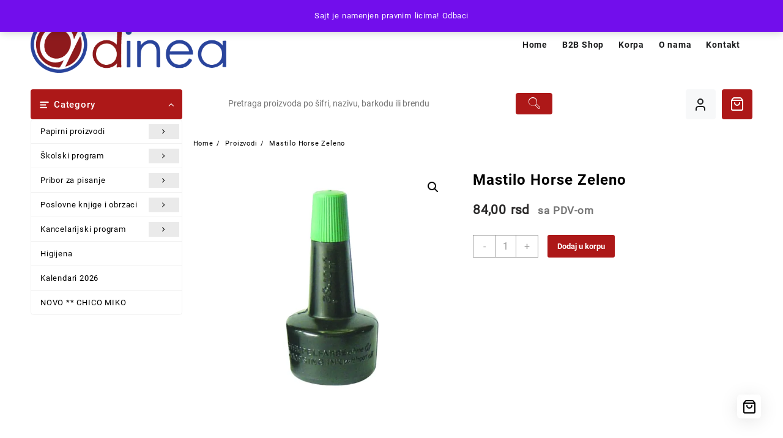

--- FILE ---
content_type: text/html; charset=UTF-8
request_url: https://www.dineadoo.com/product/mastilo-horse-zeleno/
body_size: 107666
content:
<!DOCTYPE html>
<html lang="sr-RS">
<head>
	<meta charset="UTF-8">
	<meta name="viewport" content="width=device-width, initial-scale=1">
	<meta name="theme-color" content="#fff" />
	<link rel="profile" href="http://gmpg.org/xfn/11">
		<title>Mastilo Horse Zeleno &#8211; DINEA Novi Pazar</title>
<meta name='robots' content='max-image-preview:large' />
<link rel='dns-prefetch' href='//maxcdn.bootstrapcdn.com' />
<link rel='preconnect' href='//i0.wp.com' />
<link rel="alternate" type="application/rss+xml" title="DINEA Novi Pazar &raquo; dovod" href="https://www.dineadoo.com/feed/" />
<link rel="alternate" type="application/rss+xml" title="DINEA Novi Pazar &raquo; dovod komentara" href="https://www.dineadoo.com/comments/feed/" />
<link rel="alternate" title="oEmbed (JSON)" type="application/json+oembed" href="https://www.dineadoo.com/wp-json/oembed/1.0/embed?url=https%3A%2F%2Fwww.dineadoo.com%2Fproduct%2Fmastilo-horse-zeleno%2F" />
<link rel="alternate" title="oEmbed (XML)" type="text/xml+oembed" href="https://www.dineadoo.com/wp-json/oembed/1.0/embed?url=https%3A%2F%2Fwww.dineadoo.com%2Fproduct%2Fmastilo-horse-zeleno%2F&#038;format=xml" />
<link rel='stylesheet' id='all-css-5e0033164d0f37717c3f61e408c9f6e5' href='https://www.dineadoo.com/wp-content/boost-cache/static/d44475223f.min.css' type='text/css' media='all' />
<style id='taiowc-style-inline-css'>
.cart-heading svg{display:block}.cart_fixed_1 .taiowc-content{right:36px; bottom:36px; left:auto} .taiowc-wrap.cart_fixed_2{right:0;left:auto;}.cart_fixed_2 .taiowc-content{
    border-radius: 5px 0px 0px 0px;} .cart_fixed_2 .taiowc-cart-close{left:-20px;}
/*# sourceURL=taiowc-style-inline-css */
</style>
<style id='open-shop-style-inline-css'>
@media (min-width: 769px){.thunk-logo img,.sticky-header .logo-content img{
    max-width: 320px;
  }}@media (max-width: 768px){.thunk-logo img,.sticky-header .logo-content img{
    max-width: 225px;
  }}@media (max-width: 550px){.thunk-logo img,.sticky-header .logo-content img{
    max-width: 225px;
  }}.top-header{border-bottom-color:#fff}.top-footer{border-bottom-color:#fff}@media (min-width: 769px){.top-footer .top-footer-bar{
    line-height: 30px;
  }}@media (max-width: 768px){.top-footer .top-footer-bar{
    line-height: 30px;
  }}@media (max-width: 550px){.top-footer .top-footer-bar{
    line-height: 30px;
  }}@media (min-width: 769px){.top-footer{
    border-bottom-width: 5px;
  }}@media (max-width: 768px){.top-footer{
    border-bottom-width: 1px;
  }}@media (max-width: 550px){.top-footer{
    border-bottom-width: 1px;
  }}.below-footer{border-top-color:#dd3333}@media (min-width: 769px){.below-footer .below-footer-bar{
    line-height: 30px;
  }}@media (max-width: 768px){.below-footer .below-footer-bar{
    line-height: 40px;
  }}@media (max-width: 550px){.below-footer .below-footer-bar{
    line-height: 40px;
  }}@media (min-width: 769px){.below-footer{
    border-top-width: 5px;
  }}@media (max-width: 768px){.below-footer{
    border-top-width: 1px;
  }}@media (max-width: 550px){.below-footer{
    border-top-width: 1px;
  }}a:hover, .open-shop-menu li a:hover, .open-shop-menu .current-menu-item a,.woocommerce .thunk-woo-product-list .price,.thunk-product-hover .th-button.add_to_cart_button, .woocommerce ul.products .thunk-product-hover .add_to_cart_button, .woocommerce .thunk-product-hover a.th-butto, .woocommerce ul.products li.product .product_type_variable, .woocommerce ul.products li.product a.button.product_type_grouped,.thunk-compare a.th-product-compare-btn:hover, .thunk-product-hover .th-button.add_to_cart_button:hover, .woocommerce ul.products .thunk-product-hover .add_to_cart_button :hover, .woocommerce .thunk-product-hover a.th-button:hover,.thunk-product .yith-wcwl-wishlistexistsbrowse.show:before, .thunk-product .yith-wcwl-wishlistaddedbrowse.show:before,.woocommerce ul.products li.product.thunk-woo-product-list .price,.summary .yith-wcwl-add-to-wishlist.show .add_to_wishlist::before, .summary .yith-wcwl-add-to-wishlist .yith-wcwl-wishlistaddedbrowse.show a::before, .summary .yith-wcwl-add-to-wishlist .yith-wcwl-wishlistexistsbrowse.show a::before,.woocommerce .entry-summary a.compare.button.added:before,.header-icon a:hover,.thunk-related-links .nav-links a:hover,.woocommerce .thunk-list-view ul.products li.product.thunk-woo-product-list .price,.woocommerce .woocommerce-error .button, .woocommerce .woocommerce-info .button, .woocommerce .woocommerce-message .button,article.thunk-post-article .thunk-readmore.button,.thunk-wishlist a:hover, .thunk-compare a:hover,.woocommerce .thunk-product-hover a.th-button,.woocommerce ul.cart_list li .woocommerce-Price-amount, .woocommerce ul.product_list_widget li .woocommerce-Price-amount,.open-shop-load-more button, 
.summary .yith-wcwl-add-to-wishlist .yith-wcwl-wishlistaddedbrowse a::before,
 .summary .yith-wcwl-add-to-wishlist .yith-wcwl-wishlistexistsbrowse a::before,.thunk-hglt-icon,.thunk-product .yith-wcwl-wishlistexistsbrowse:before, .thunk-product .yith-wcwl-wishlistaddedbrowse:before,.woocommerce a.button.product_type_simple,.woosw-btn:hover:before,.woosw-added:before,.wooscp-btn:hover:before,.woocommerce #reviews #comments .star-rating span ,.woocommerce p.stars a,.woocommerce .woocommerce-product-rating .star-rating,.woocommerce .star-rating span::before, .woocommerce .entry-summary a.th-product-compare-btn.btn_type:before{color:#ad1818;} header #thaps-search-button,header #thaps-search-button:hover{background:#ad1818;}.toggle-cat-wrap,#search-button,.thunk-icon .cart-icon, .single_add_to_cart_button.button.alt, .woocommerce #respond input#submit.alt, .woocommerce a.button.alt, .woocommerce button.button.alt, .woocommerce input.button.alt, .woocommerce #respond input#submit, .woocommerce button.button, .woocommerce input.button,.thunk-woo-product-list .thunk-quickview a,.cat-list a:after,.tagcloud a:hover, .thunk-tags-wrapper a:hover,.btn-main-header,.woocommerce div.product form.cart .button, .thunk-icon .cart-icon{background:#ad1818}
  .open-cart p.buttons a:hover,
  .woocommerce #respond input#submit.alt:hover, .woocommerce a.button.alt:hover, .woocommerce button.button.alt:hover, .woocommerce input.button.alt:hover, .woocommerce #respond input#submit:hover, .woocommerce button.button:hover, .woocommerce input.button:hover,.thunk-slide .owl-nav button.owl-prev:hover, .thunk-slide .owl-nav button.owl-next:hover, .open-shop-slide-post .owl-nav button.owl-prev:hover, .open-shop-slide-post .owl-nav button.owl-next:hover,.thunk-list-grid-switcher a.selected, .thunk-list-grid-switcher a:hover,.woocommerce .woocommerce-error .button:hover, .woocommerce .woocommerce-info .button:hover, .woocommerce .woocommerce-message .button:hover,#searchform [type='submit']:hover,article.thunk-post-article .thunk-readmore.button:hover,.open-shop-load-more button:hover,.woocommerce nav.woocommerce-pagination ul li a:focus, .woocommerce nav.woocommerce-pagination ul li a:hover, .woocommerce nav.woocommerce-pagination ul li span.current{background-color:#ad1818;} 
  .thunk-product-hover .th-button.add_to_cart_button, .woocommerce ul.products .thunk-product-hover .add_to_cart_button, .woocommerce .thunk-product-hover a.th-butto, .woocommerce ul.products li.product .product_type_variable, .woocommerce ul.products li.product a.button.product_type_grouped,.open-cart p.buttons a:hover,.thunk-slide .owl-nav button.owl-prev:hover, .thunk-slide .owl-nav button.owl-next:hover, .open-shop-slide-post .owl-nav button.owl-prev:hover, .open-shop-slide-post .owl-nav button.owl-next:hover,body .woocommerce-tabs .tabs li a::before,.thunk-list-grid-switcher a.selected, .thunk-list-grid-switcher a:hover,.woocommerce .woocommerce-error .button, .woocommerce .woocommerce-info .button, .woocommerce .woocommerce-message .button,#searchform [type='submit']:hover,article.thunk-post-article .thunk-readmore.button,.woocommerce .thunk-product-hover a.th-button,.open-shop-load-more button,.woocommerce a.button.product_type_simple{border-color:#ad1818} .loader {
    border-right: 4px solid #ad1818;
    border-bottom: 4px solid #ad1818;
    border-left: 4px solid #ad1818;}body,.woocommerce-error, .woocommerce-info, .woocommerce-message {color: #000000}.site-title span a,.sprt-tel b,.widget.woocommerce .widget-title, .open-widget-content .widget-title, .widget-title,.thunk-title .title,.thunk-hglt-box h6,h2.thunk-post-title a, h1.thunk-post-title ,#reply-title,h4.author-header,.page-head h1,.woocommerce div.product .product_title, section.related.products h2, section.upsells.products h2, .woocommerce #reviews #comments h2,.woocommerce table.shop_table thead th, .cart-subtotal, .order-total,.cross-sells h2, .cart_totals h2,.woocommerce-billing-fields h3,.page-head h1 a{color: #000000}a,#open-above-menu.open-shop-menu > li > a{color:#000000} a:hover,#open-above-menu.open-shop-menu > li > a:hover,#open-above-menu.open-shop-menu li a:hover{color:#000000}.open_shop_overlayloader{background-color:#dd3333}.openshop-site section.thunk-ribbon-section .content-wrap:before {
    content:'';
    position: absolute;
    top: 0;
    left: 0;
    width: 100%;
    height: 100%;
    background:#ad1818;}
@font-face{font-family:"th-icon";src:url("https://www.dineadoo.com/wp-content/themes/open-shop/third-party/fonts/th-icon/fonts/th-icon.ttf?k3xn19") format("truetype");font-weight:normal;font-style:normal;font-display:block;}
/*# sourceURL=open-shop-style-inline-css */
</style>
<style id='th-advance-product-search-front-inline-css'>
.thaps-search-box{max-width:550px;}.thaps-from-wrap,input[type='text'].thaps-search-autocomplete,.thaps-box-open .thaps-icon-arrow{background-color:#ffffff;} .thaps-from-wrap{background-color:#ffffff;} input[type='text'].thaps-search-autocomplete, input[type='text'].thaps-search-autocomplete::-webkit-input-placeholder{color:;} .thaps-from-wrap,.thaps-autocomplete-suggestions{border-color:#ffffff;}

 .thaps-box-open .thaps-icon-arrow{border-left-color:#ffffff;border-top-color:#ffffff;} 

 #thaps-search-button{background:; color:;} 

 #thaps-search-button:hover{background:; color:;}

 .submit-active #thaps-search-button .th-icon path{color:;} .thaps-suggestion-heading .thaps-title, .thaps-suggestion-heading .thaps-title strong{color:;} .thaps-title,.thaps-suggestion-taxonomy-product-cat .thaps-title, .thaps-suggestion-more .thaps-title strong{color:;} .thaps-sku, .thaps-desc, .thaps-price,.thaps-price del{color:;} .thaps-suggestion-heading{border-color:;} .thaps-autocomplete-selected,.thaps-suggestion-more:hover{background:;} .thaps-autocomplete-suggestions,.thaps-suggestion-more{background:;} .thaps-title strong{color:;} 
/*# sourceURL=th-advance-product-search-front-inline-css */
</style>
<style id='th-variation-swatches-inline-css'>
[data-thvstooltip]:before {
  min-width: 100px;
  content: attr(data-thvstooltip);
}
[data-thvstooltip]:before {
    margin-bottom: 5px;
    -webkit-transform: translateX(-50%);
    transform: translateX(-50%);
    padding: 7px;
    border-radius: 3px;
    background-color: #111;
    background-color: #111;
    color: #fff;
    text-align: center;
    font-size: 14px;
    line-height: 1.2;
}
[data-thvstooltip]:after, [data-thvstooltip]:before {
    visibility: hidden;
    opacity: 0;
    pointer-events: none;
    box-sizing: inherit;
    position: absolute;
    bottom: 130%;
    left: 50%;
    z-index: 999;
}
[data-thvstooltip]:after {
    margin-left: -5px;
    width: 0;
    border-top: 5px solid #111;
    border-top: 5px solid #111;
    border-right: 5px solid transparent;
    border-left: 5px solid transparent;
    content:'';
    font-size: 0;
    line-height: 0;
}
[data-thvstooltip]:hover:after, [data-thvstooltip]:hover:before {
    bottom: 120%;
    visibility: visible;
    opacity: 1;
}
.variable-item:not(.radio-variable-item){
	height:30px;width:30px;
} 
.thvs-attr-behavior-blur .variable-item.disabled .variable-item-contents span:after{
    height:30px;
    line-height:30px;
}
.woo-variation-items-wrapper .button-variable-item span,.th-variation-swatches.thvs-style-squared .variable-items-wrapper .variable-item.button-variable-item .variable-item-span {
    font-size:16px;
}.thvs-loaded .variations th.label{
        display:none!important;
    }
/*# sourceURL=th-variation-swatches-inline-css */
</style>
<link rel='stylesheet' id='only-screen-and-max-width-768px-css-b728659e2fa505c49bb45390f943ee41' href='https://www.dineadoo.com/wp-content/boost-cache/static/480450cf93.min.css' type='text/css' media='only screen and (max-width: 768px)' />
<style id='wp-img-auto-sizes-contain-inline-css'>
img:is([sizes=auto i],[sizes^="auto," i]){contain-intrinsic-size:3000px 1500px}
/*# sourceURL=wp-img-auto-sizes-contain-inline-css */
</style>
<link rel='stylesheet' id='dashicons-css' href='https://www.dineadoo.com/wp-includes/css/dashicons.min.css?ver=6.9' media='all' />
<style id='wp-emoji-styles-inline-css'>

	img.wp-smiley, img.emoji {
		display: inline !important;
		border: none !important;
		box-shadow: none !important;
		height: 1em !important;
		width: 1em !important;
		margin: 0 0.07em !important;
		vertical-align: -0.1em !important;
		background: none !important;
		padding: 0 !important;
	}
/*# sourceURL=wp-emoji-styles-inline-css */
</style>
<style id='wp-block-library-inline-css'>
:root{--wp-block-synced-color:#7a00df;--wp-block-synced-color--rgb:122,0,223;--wp-bound-block-color:var(--wp-block-synced-color);--wp-editor-canvas-background:#ddd;--wp-admin-theme-color:#007cba;--wp-admin-theme-color--rgb:0,124,186;--wp-admin-theme-color-darker-10:#006ba1;--wp-admin-theme-color-darker-10--rgb:0,107,160.5;--wp-admin-theme-color-darker-20:#005a87;--wp-admin-theme-color-darker-20--rgb:0,90,135;--wp-admin-border-width-focus:2px}@media (min-resolution:192dpi){:root{--wp-admin-border-width-focus:1.5px}}.wp-element-button{cursor:pointer}:root .has-very-light-gray-background-color{background-color:#eee}:root .has-very-dark-gray-background-color{background-color:#313131}:root .has-very-light-gray-color{color:#eee}:root .has-very-dark-gray-color{color:#313131}:root .has-vivid-green-cyan-to-vivid-cyan-blue-gradient-background{background:linear-gradient(135deg,#00d084,#0693e3)}:root .has-purple-crush-gradient-background{background:linear-gradient(135deg,#34e2e4,#4721fb 50%,#ab1dfe)}:root .has-hazy-dawn-gradient-background{background:linear-gradient(135deg,#faaca8,#dad0ec)}:root .has-subdued-olive-gradient-background{background:linear-gradient(135deg,#fafae1,#67a671)}:root .has-atomic-cream-gradient-background{background:linear-gradient(135deg,#fdd79a,#004a59)}:root .has-nightshade-gradient-background{background:linear-gradient(135deg,#330968,#31cdcf)}:root .has-midnight-gradient-background{background:linear-gradient(135deg,#020381,#2874fc)}:root{--wp--preset--font-size--normal:16px;--wp--preset--font-size--huge:42px}.has-regular-font-size{font-size:1em}.has-larger-font-size{font-size:2.625em}.has-normal-font-size{font-size:var(--wp--preset--font-size--normal)}.has-huge-font-size{font-size:var(--wp--preset--font-size--huge)}.has-text-align-center{text-align:center}.has-text-align-left{text-align:left}.has-text-align-right{text-align:right}.has-fit-text{white-space:nowrap!important}#end-resizable-editor-section{display:none}.aligncenter{clear:both}.items-justified-left{justify-content:flex-start}.items-justified-center{justify-content:center}.items-justified-right{justify-content:flex-end}.items-justified-space-between{justify-content:space-between}.screen-reader-text{border:0;clip-path:inset(50%);height:1px;margin:-1px;overflow:hidden;padding:0;position:absolute;width:1px;word-wrap:normal!important}.screen-reader-text:focus{background-color:#ddd;clip-path:none;color:#444;display:block;font-size:1em;height:auto;left:5px;line-height:normal;padding:15px 23px 14px;text-decoration:none;top:5px;width:auto;z-index:100000}html :where(.has-border-color){border-style:solid}html :where([style*=border-top-color]){border-top-style:solid}html :where([style*=border-right-color]){border-right-style:solid}html :where([style*=border-bottom-color]){border-bottom-style:solid}html :where([style*=border-left-color]){border-left-style:solid}html :where([style*=border-width]){border-style:solid}html :where([style*=border-top-width]){border-top-style:solid}html :where([style*=border-right-width]){border-right-style:solid}html :where([style*=border-bottom-width]){border-bottom-style:solid}html :where([style*=border-left-width]){border-left-style:solid}html :where(img[class*=wp-image-]){height:auto;max-width:100%}:where(figure){margin:0 0 1em}html :where(.is-position-sticky){--wp-admin--admin-bar--position-offset:var(--wp-admin--admin-bar--height,0px)}@media screen and (max-width:600px){html :where(.is-position-sticky){--wp-admin--admin-bar--position-offset:0px}}

/*# sourceURL=wp-block-library-inline-css */
</style><link rel='stylesheet' id='all-css-3fd9ee5bd2c20546ea45144d2bff5671' href='https://www.dineadoo.com/wp-content/boost-cache/static/ba6ea6d2ab.min.css' type='text/css' media='all' />
<style id='global-styles-inline-css'>
:root{--wp--preset--aspect-ratio--square: 1;--wp--preset--aspect-ratio--4-3: 4/3;--wp--preset--aspect-ratio--3-4: 3/4;--wp--preset--aspect-ratio--3-2: 3/2;--wp--preset--aspect-ratio--2-3: 2/3;--wp--preset--aspect-ratio--16-9: 16/9;--wp--preset--aspect-ratio--9-16: 9/16;--wp--preset--color--black: #000000;--wp--preset--color--cyan-bluish-gray: #abb8c3;--wp--preset--color--white: #ffffff;--wp--preset--color--pale-pink: #f78da7;--wp--preset--color--vivid-red: #cf2e2e;--wp--preset--color--luminous-vivid-orange: #ff6900;--wp--preset--color--luminous-vivid-amber: #fcb900;--wp--preset--color--light-green-cyan: #7bdcb5;--wp--preset--color--vivid-green-cyan: #00d084;--wp--preset--color--pale-cyan-blue: #8ed1fc;--wp--preset--color--vivid-cyan-blue: #0693e3;--wp--preset--color--vivid-purple: #9b51e0;--wp--preset--gradient--vivid-cyan-blue-to-vivid-purple: linear-gradient(135deg,rgb(6,147,227) 0%,rgb(155,81,224) 100%);--wp--preset--gradient--light-green-cyan-to-vivid-green-cyan: linear-gradient(135deg,rgb(122,220,180) 0%,rgb(0,208,130) 100%);--wp--preset--gradient--luminous-vivid-amber-to-luminous-vivid-orange: linear-gradient(135deg,rgb(252,185,0) 0%,rgb(255,105,0) 100%);--wp--preset--gradient--luminous-vivid-orange-to-vivid-red: linear-gradient(135deg,rgb(255,105,0) 0%,rgb(207,46,46) 100%);--wp--preset--gradient--very-light-gray-to-cyan-bluish-gray: linear-gradient(135deg,rgb(238,238,238) 0%,rgb(169,184,195) 100%);--wp--preset--gradient--cool-to-warm-spectrum: linear-gradient(135deg,rgb(74,234,220) 0%,rgb(151,120,209) 20%,rgb(207,42,186) 40%,rgb(238,44,130) 60%,rgb(251,105,98) 80%,rgb(254,248,76) 100%);--wp--preset--gradient--blush-light-purple: linear-gradient(135deg,rgb(255,206,236) 0%,rgb(152,150,240) 100%);--wp--preset--gradient--blush-bordeaux: linear-gradient(135deg,rgb(254,205,165) 0%,rgb(254,45,45) 50%,rgb(107,0,62) 100%);--wp--preset--gradient--luminous-dusk: linear-gradient(135deg,rgb(255,203,112) 0%,rgb(199,81,192) 50%,rgb(65,88,208) 100%);--wp--preset--gradient--pale-ocean: linear-gradient(135deg,rgb(255,245,203) 0%,rgb(182,227,212) 50%,rgb(51,167,181) 100%);--wp--preset--gradient--electric-grass: linear-gradient(135deg,rgb(202,248,128) 0%,rgb(113,206,126) 100%);--wp--preset--gradient--midnight: linear-gradient(135deg,rgb(2,3,129) 0%,rgb(40,116,252) 100%);--wp--preset--font-size--small: 13px;--wp--preset--font-size--medium: 20px;--wp--preset--font-size--large: 36px;--wp--preset--font-size--x-large: 42px;--wp--preset--spacing--20: 0.44rem;--wp--preset--spacing--30: 0.67rem;--wp--preset--spacing--40: 1rem;--wp--preset--spacing--50: 1.5rem;--wp--preset--spacing--60: 2.25rem;--wp--preset--spacing--70: 3.38rem;--wp--preset--spacing--80: 5.06rem;--wp--preset--shadow--natural: 6px 6px 9px rgba(0, 0, 0, 0.2);--wp--preset--shadow--deep: 12px 12px 50px rgba(0, 0, 0, 0.4);--wp--preset--shadow--sharp: 6px 6px 0px rgba(0, 0, 0, 0.2);--wp--preset--shadow--outlined: 6px 6px 0px -3px rgb(255, 255, 255), 6px 6px rgb(0, 0, 0);--wp--preset--shadow--crisp: 6px 6px 0px rgb(0, 0, 0);}:root { --wp--style--global--content-size: 900px;--wp--style--global--wide-size: 1220px; }:where(body) { margin: 0; }.wp-site-blocks > .alignleft { float: left; margin-right: 2em; }.wp-site-blocks > .alignright { float: right; margin-left: 2em; }.wp-site-blocks > .aligncenter { justify-content: center; margin-left: auto; margin-right: auto; }:where(.wp-site-blocks) > * { margin-block-start: 24px; margin-block-end: 0; }:where(.wp-site-blocks) > :first-child { margin-block-start: 0; }:where(.wp-site-blocks) > :last-child { margin-block-end: 0; }:root { --wp--style--block-gap: 24px; }:root :where(.is-layout-flow) > :first-child{margin-block-start: 0;}:root :where(.is-layout-flow) > :last-child{margin-block-end: 0;}:root :where(.is-layout-flow) > *{margin-block-start: 24px;margin-block-end: 0;}:root :where(.is-layout-constrained) > :first-child{margin-block-start: 0;}:root :where(.is-layout-constrained) > :last-child{margin-block-end: 0;}:root :where(.is-layout-constrained) > *{margin-block-start: 24px;margin-block-end: 0;}:root :where(.is-layout-flex){gap: 24px;}:root :where(.is-layout-grid){gap: 24px;}.is-layout-flow > .alignleft{float: left;margin-inline-start: 0;margin-inline-end: 2em;}.is-layout-flow > .alignright{float: right;margin-inline-start: 2em;margin-inline-end: 0;}.is-layout-flow > .aligncenter{margin-left: auto !important;margin-right: auto !important;}.is-layout-constrained > .alignleft{float: left;margin-inline-start: 0;margin-inline-end: 2em;}.is-layout-constrained > .alignright{float: right;margin-inline-start: 2em;margin-inline-end: 0;}.is-layout-constrained > .aligncenter{margin-left: auto !important;margin-right: auto !important;}.is-layout-constrained > :where(:not(.alignleft):not(.alignright):not(.alignfull)){max-width: var(--wp--style--global--content-size);margin-left: auto !important;margin-right: auto !important;}.is-layout-constrained > .alignwide{max-width: var(--wp--style--global--wide-size);}body .is-layout-flex{display: flex;}.is-layout-flex{flex-wrap: wrap;align-items: center;}.is-layout-flex > :is(*, div){margin: 0;}body .is-layout-grid{display: grid;}.is-layout-grid > :is(*, div){margin: 0;}body{padding-top: 0px;padding-right: 0px;padding-bottom: 0px;padding-left: 0px;}a:where(:not(.wp-element-button)){text-decoration: none;}:root :where(.wp-element-button, .wp-block-button__link){background-color: #32373c;border-width: 0;color: #fff;font-family: inherit;font-size: inherit;font-style: inherit;font-weight: inherit;letter-spacing: inherit;line-height: inherit;padding-top: calc(0.667em + 2px);padding-right: calc(1.333em + 2px);padding-bottom: calc(0.667em + 2px);padding-left: calc(1.333em + 2px);text-decoration: none;text-transform: inherit;}.has-black-color{color: var(--wp--preset--color--black) !important;}.has-cyan-bluish-gray-color{color: var(--wp--preset--color--cyan-bluish-gray) !important;}.has-white-color{color: var(--wp--preset--color--white) !important;}.has-pale-pink-color{color: var(--wp--preset--color--pale-pink) !important;}.has-vivid-red-color{color: var(--wp--preset--color--vivid-red) !important;}.has-luminous-vivid-orange-color{color: var(--wp--preset--color--luminous-vivid-orange) !important;}.has-luminous-vivid-amber-color{color: var(--wp--preset--color--luminous-vivid-amber) !important;}.has-light-green-cyan-color{color: var(--wp--preset--color--light-green-cyan) !important;}.has-vivid-green-cyan-color{color: var(--wp--preset--color--vivid-green-cyan) !important;}.has-pale-cyan-blue-color{color: var(--wp--preset--color--pale-cyan-blue) !important;}.has-vivid-cyan-blue-color{color: var(--wp--preset--color--vivid-cyan-blue) !important;}.has-vivid-purple-color{color: var(--wp--preset--color--vivid-purple) !important;}.has-black-background-color{background-color: var(--wp--preset--color--black) !important;}.has-cyan-bluish-gray-background-color{background-color: var(--wp--preset--color--cyan-bluish-gray) !important;}.has-white-background-color{background-color: var(--wp--preset--color--white) !important;}.has-pale-pink-background-color{background-color: var(--wp--preset--color--pale-pink) !important;}.has-vivid-red-background-color{background-color: var(--wp--preset--color--vivid-red) !important;}.has-luminous-vivid-orange-background-color{background-color: var(--wp--preset--color--luminous-vivid-orange) !important;}.has-luminous-vivid-amber-background-color{background-color: var(--wp--preset--color--luminous-vivid-amber) !important;}.has-light-green-cyan-background-color{background-color: var(--wp--preset--color--light-green-cyan) !important;}.has-vivid-green-cyan-background-color{background-color: var(--wp--preset--color--vivid-green-cyan) !important;}.has-pale-cyan-blue-background-color{background-color: var(--wp--preset--color--pale-cyan-blue) !important;}.has-vivid-cyan-blue-background-color{background-color: var(--wp--preset--color--vivid-cyan-blue) !important;}.has-vivid-purple-background-color{background-color: var(--wp--preset--color--vivid-purple) !important;}.has-black-border-color{border-color: var(--wp--preset--color--black) !important;}.has-cyan-bluish-gray-border-color{border-color: var(--wp--preset--color--cyan-bluish-gray) !important;}.has-white-border-color{border-color: var(--wp--preset--color--white) !important;}.has-pale-pink-border-color{border-color: var(--wp--preset--color--pale-pink) !important;}.has-vivid-red-border-color{border-color: var(--wp--preset--color--vivid-red) !important;}.has-luminous-vivid-orange-border-color{border-color: var(--wp--preset--color--luminous-vivid-orange) !important;}.has-luminous-vivid-amber-border-color{border-color: var(--wp--preset--color--luminous-vivid-amber) !important;}.has-light-green-cyan-border-color{border-color: var(--wp--preset--color--light-green-cyan) !important;}.has-vivid-green-cyan-border-color{border-color: var(--wp--preset--color--vivid-green-cyan) !important;}.has-pale-cyan-blue-border-color{border-color: var(--wp--preset--color--pale-cyan-blue) !important;}.has-vivid-cyan-blue-border-color{border-color: var(--wp--preset--color--vivid-cyan-blue) !important;}.has-vivid-purple-border-color{border-color: var(--wp--preset--color--vivid-purple) !important;}.has-vivid-cyan-blue-to-vivid-purple-gradient-background{background: var(--wp--preset--gradient--vivid-cyan-blue-to-vivid-purple) !important;}.has-light-green-cyan-to-vivid-green-cyan-gradient-background{background: var(--wp--preset--gradient--light-green-cyan-to-vivid-green-cyan) !important;}.has-luminous-vivid-amber-to-luminous-vivid-orange-gradient-background{background: var(--wp--preset--gradient--luminous-vivid-amber-to-luminous-vivid-orange) !important;}.has-luminous-vivid-orange-to-vivid-red-gradient-background{background: var(--wp--preset--gradient--luminous-vivid-orange-to-vivid-red) !important;}.has-very-light-gray-to-cyan-bluish-gray-gradient-background{background: var(--wp--preset--gradient--very-light-gray-to-cyan-bluish-gray) !important;}.has-cool-to-warm-spectrum-gradient-background{background: var(--wp--preset--gradient--cool-to-warm-spectrum) !important;}.has-blush-light-purple-gradient-background{background: var(--wp--preset--gradient--blush-light-purple) !important;}.has-blush-bordeaux-gradient-background{background: var(--wp--preset--gradient--blush-bordeaux) !important;}.has-luminous-dusk-gradient-background{background: var(--wp--preset--gradient--luminous-dusk) !important;}.has-pale-ocean-gradient-background{background: var(--wp--preset--gradient--pale-ocean) !important;}.has-electric-grass-gradient-background{background: var(--wp--preset--gradient--electric-grass) !important;}.has-midnight-gradient-background{background: var(--wp--preset--gradient--midnight) !important;}.has-small-font-size{font-size: var(--wp--preset--font-size--small) !important;}.has-medium-font-size{font-size: var(--wp--preset--font-size--medium) !important;}.has-large-font-size{font-size: var(--wp--preset--font-size--large) !important;}.has-x-large-font-size{font-size: var(--wp--preset--font-size--x-large) !important;}
/*# sourceURL=global-styles-inline-css */
</style>

<link rel='stylesheet' id='acoplw-style-css' href='https://www.dineadoo.com/wp-content/plugins/aco-product-labels-for-woocommerce/includes/../assets/css/frontend.css?ver=1.5.13' media='all' />
<link rel='stylesheet' id='cdn-font-awesome-css' href='https://maxcdn.bootstrapcdn.com/font-awesome/4.7.0/css/font-awesome.min.css?ver=6.9' media='all' />
<style id='woocommerce-inline-inline-css'>
.woocommerce form .form-row .required { visibility: visible; }
/*# sourceURL=woocommerce-inline-inline-css */
</style>



















<link rel="https://api.w.org/" href="https://www.dineadoo.com/wp-json/" /><link rel="alternate" title="JSON" type="application/json" href="https://www.dineadoo.com/wp-json/wp/v2/product/1430" /><link rel="EditURI" type="application/rsd+xml" title="RSD" href="https://www.dineadoo.com/xmlrpc.php?rsd" />
<meta name="generator" content="WordPress 6.9" />
<meta name="generator" content="WooCommerce 10.4.3" />
<link rel="canonical" href="https://www.dineadoo.com/product/mastilo-horse-zeleno/" />
<link rel='shortlink' href='https://www.dineadoo.com/?p=1430' />
<style></style><meta name="wwp" content="yes" /><!-- Analytics by WP Statistics - https://wp-statistics.com -->
	<noscript><style>.woocommerce-product-gallery{ opacity: 1 !important; }</style></noscript>
	<style type="text/css" id="custom-background-css">
body.custom-background { background-color: #ffffff; }
</style>
	<link rel="icon" href="https://i0.wp.com/www.dineadoo.com/wp-content/uploads/2025/06/cropped-cropped-LOGO.png?fit=32%2C32&#038;ssl=1" sizes="32x32" />
<link rel="icon" href="https://i0.wp.com/www.dineadoo.com/wp-content/uploads/2025/06/cropped-cropped-LOGO.png?fit=192%2C192&#038;ssl=1" sizes="192x192" />
<link rel="apple-touch-icon" href="https://i0.wp.com/www.dineadoo.com/wp-content/uploads/2025/06/cropped-cropped-LOGO.png?fit=180%2C180&#038;ssl=1" />
<meta name="msapplication-TileImage" content="https://i0.wp.com/www.dineadoo.com/wp-content/uploads/2025/06/cropped-cropped-LOGO.png?fit=270%2C270&#038;ssl=1" />
		<style type="text/css" id="wp-custom-css">
			.woocommerce-Price-currencySymbol {
  visibility: hidden;
  position: relative;
}

.woocommerce-Price-currencySymbol::after {
  content: "rsd";
  visibility: visible;
  position: absolute;
  left: 0;
}
		</style>
		<style id="kirki-inline-styles"></style></head>
<body class="wp-singular product-template-default single single-product postid-1430 custom-background wp-custom-logo wp-embed-responsive wp-theme-open-shop theme-open-shop rstr-lat transliteration-lat lat woocommerce woocommerce-page woocommerce-demo-store woocommerce-no-js metaslider-plugin th-advance-product-search taiowc th-variation-swatches thvs-style-rounded thvs-attr-behavior-blur thvs-css open-shop-light">
<p role="complementary" aria-label="Obaveštenje prodavnice" class="woocommerce-store-notice demo_store" data-notice-id="266e0faa9d6e6f34947899abfd1f6885" style="display:none;">Sajt je namenjen pravnim licima! <a role="button" href="#" class="woocommerce-store-notice__dismiss-link">Odbaci</a></p>	
<div id="page" class="openshop-site ">
	 	 <header class="open-shop-header">
    <a class="skip-link screen-reader-text" href="#content">Skip to content</a>
     
        <!-- sticky header -->
     
    <!-- end top-header -->
        <div class="main-header mhdrdefault none right">
			<div class="container">
				<div class="main-header-bar thnk-col-3">
					<div class="main-header-col1">
          <span class="logo-content">
                	<div class="thunk-logo">
        <a href="https://www.dineadoo.com/" class="custom-logo-link" rel="home"><img width="464" height="134" src="https://www.dineadoo.com/wp-content/uploads/2025/06/cropped-LOGO-1.png" class="custom-logo" alt="DINEA Novi Pazar" decoding="async" fetchpriority="high" srcset="https://i0.wp.com/www.dineadoo.com/wp-content/uploads/2025/06/cropped-LOGO-1.png?fit=464%2C134&amp;ssl=1 1x,  2x" sizes="(max-width: 464px) 100vw, 464px" /></a>        </div>
    
          </span>
     
        </div>
					<div class="main-header-col2">
      
        <nav>
        <!-- Menu Toggle btn-->
        <div class="menu-toggle">
            <button type="button" class="menu-btn" id="menu-btn">
                <div class="btn">
                       <svg xmlns="http://www.w3.org/2000/svg" width="24" height="24" viewBox="0 0 24 24" fill="none" stroke="currentColor" stroke-width="2" stroke-linecap="round" stroke-linejoin="round" class="lucide lucide-text-align-justify w-5 h-5 text-gray-500 group-hover:text-gray-700" aria-hidden="true"><path d="M3 5h18"></path><path d="M3 12h18"></path><path d="M3 19h18"></path></svg>
               </div>
            </button>
        </div>
        <div class="sider main  open-shop-menu-hide right">
        <div class="sider-inner">
          <ul id="open-shop-menu" class="open-shop-menu" data-menu-style=horizontal><li id="menu-item-1334" class="menu-item menu-item-type-post_type menu-item-object-page menu-item-home menu-item-1334"><a href="https://www.dineadoo.com/"><span class="open-shop-menu-link">Home</span></a></li>
<li id="menu-item-211" class="menu-item menu-item-type-post_type menu-item-object-page current_page_parent menu-item-211"><a href="https://www.dineadoo.com/prodavnica/"><span class="open-shop-menu-link">B2B Shop</span></a></li>
<li id="menu-item-212" class="menu-item menu-item-type-post_type menu-item-object-page menu-item-212"><a href="https://www.dineadoo.com/korpa/"><span class="open-shop-menu-link">Korpa</span></a></li>
<li id="menu-item-216" class="menu-item menu-item-type-post_type menu-item-object-page menu-item-216"><a href="https://www.dineadoo.com/o-nama/"><span class="open-shop-menu-link">O nama</span></a></li>
<li id="menu-item-210" class="menu-item menu-item-type-post_type menu-item-object-page menu-item-210"><a href="https://www.dineadoo.com/kontakt/"><span class="open-shop-menu-link">Kontakt</span></a></li>
</ul>        </div>
        </div>
        </nav>
 
      </div> 
				</div> <!-- end main-header-bar -->
			</div>
		</div> 
 
    <!-- end main-header -->
     
<div class="below-header  mhdrdefault  right">
			<div class="container">
				<div class="below-header-bar thnk-col-3">
					<div class="below-header-col1">
						<div class="menu-category-list">
						  <div class="toggle-cat-wrap">
						  	  <div class="cat-toggle">
                    <span class="cat-icon"> 
                      <svg width="1em" height="1em" viewBox="0 0 24 24" fill="none" stroke="currentColor" stroke-width="2.5" stroke-linecap="round" xmlns="http://www.w3.org/2000/svg" style="display: inline-block; vertical-align: middle;">
  <path d="M5 7h14"></path>
  <path d="M5 12h9"></path>
  <path d="M5 17h11"></path>
</svg>
                     </span>
						  	  	<span class="toggle-title">Category</span>
						  	  	<span class="toggle-icon"></span>
						  	  </div>
						  </div>
						  <ul class="product-cat-list thunk-product-cat-list" data-menu-style="vertical">	<li class="cat-item cat-item-23"><a href="https://www.dineadoo.com/product-category/papirni-proizvodi/">Papirni proizvodi</a>
<ul class='children'>
	<li class="cat-item cat-item-24"><a href="https://www.dineadoo.com/product-category/papirni-proizvodi/fotokopirni-papir/">Fotokopirni papir</a>
</li>
	<li class="cat-item cat-item-297"><a href="https://www.dineadoo.com/product-category/papirni-proizvodi/fotokopir-papir-u-boji/">Fotokopir papir u boji</a>
</li>
	<li class="cat-item cat-item-30"><a href="https://www.dineadoo.com/product-category/papirni-proizvodi/paus-papir/">Paus papir</a>
</li>
	<li class="cat-item cat-item-31"><a href="https://www.dineadoo.com/product-category/papirni-proizvodi/hamer-papir/">Hamer papir</a>
</li>
	<li class="cat-item cat-item-34"><a href="https://www.dineadoo.com/product-category/papirni-proizvodi/natron-papir/">Natron papir</a>
</li>
	<li class="cat-item cat-item-32"><a href="https://www.dineadoo.com/product-category/papirni-proizvodi/koverte/">Koverte</a>
</li>
	<li class="cat-item cat-item-139"><a href="https://www.dineadoo.com/product-category/papirni-proizvodi/risovani-papir/">Risovani papir</a>
</li>
	<li class="cat-item cat-item-25"><a href="https://www.dineadoo.com/product-category/papirni-proizvodi/tabulir/">Tabuliri</a>
</li>
	<li class="cat-item cat-item-226"><a href="https://www.dineadoo.com/product-category/papirni-proizvodi/ukrasne-kese/">Ukrasne kese</a>
</li>
	<li class="cat-item cat-item-27"><a href="https://www.dineadoo.com/product-category/papirni-proizvodi/termo-rolne/">Termo rolne</a>
</li>
	<li class="cat-item cat-item-29"><a href="https://www.dineadoo.com/product-category/papirni-proizvodi/fax-rolne/">Fax rolne</a>
</li>
	<li class="cat-item cat-item-28"><a href="https://www.dineadoo.com/product-category/papirni-proizvodi/etikete-za-cene/">Etikete za cene i Aparati</a>
</li>
</ul>
</li>
	<li class="cat-item cat-item-145"><a href="https://www.dineadoo.com/product-category/skolski-program/">Školski program</a>
<ul class='children'>
	<li class="cat-item cat-item-146"><a href="https://www.dineadoo.com/product-category/skolski-program/pribor-za-crtanje-i-pisanje/">Pribor za crtanje</a>
	<ul class='children'>
	<li class="cat-item cat-item-167"><a href="https://www.dineadoo.com/product-category/skolski-program/pribor-za-crtanje-i-pisanje/vostane-bojice/">Voštane bojice</a>
</li>
	<li class="cat-item cat-item-152"><a href="https://www.dineadoo.com/product-category/skolski-program/pribor-za-crtanje-i-pisanje/tempere-boje/">Tempere boje</a>
</li>
	<li class="cat-item cat-item-153"><a href="https://www.dineadoo.com/product-category/skolski-program/pribor-za-crtanje-i-pisanje/drvene-bojice/">Drvene bojice</a>
</li>
	<li class="cat-item cat-item-154"><a href="https://www.dineadoo.com/product-category/skolski-program/pribor-za-crtanje-i-pisanje/vodene-bojice/">Vodene bojice</a>
</li>
	<li class="cat-item cat-item-155"><a href="https://www.dineadoo.com/product-category/skolski-program/pribor-za-crtanje-i-pisanje/flomasteri/">Flomasteri</a>
</li>
	</ul>
</li>
	<li class="cat-item cat-item-150"><a href="https://www.dineadoo.com/product-category/skolski-program/craft-program/">Craft program</a>
	<ul class='children'>
	<li class="cat-item cat-item-184"><a href="https://www.dineadoo.com/product-category/skolski-program/craft-program/krede/">Krede</a>
</li>
	<li class="cat-item cat-item-170"><a href="https://www.dineadoo.com/product-category/skolski-program/craft-program/kolaz-papir/">Kolaž papir</a>
</li>
	<li class="cat-item cat-item-171"><a href="https://www.dineadoo.com/product-category/skolski-program/craft-program/glinamol/">Glinamol</a>
</li>
	<li class="cat-item cat-item-156"><a href="https://www.dineadoo.com/product-category/skolski-program/craft-program/plastelin/">Plastelin</a>
</li>
	<li class="cat-item cat-item-157"><a href="https://www.dineadoo.com/product-category/skolski-program/craft-program/glina/">Glina</a>
</li>
	</ul>
</li>
	<li class="cat-item cat-item-158"><a href="https://www.dineadoo.com/product-category/skolski-program/skolski-pribor/">Školski pribor</a>
	<ul class='children'>
	<li class="cat-item cat-item-165"><a href="https://www.dineadoo.com/product-category/skolski-program/skolski-pribor/trouglovi-i-lenjiri/">Trouglovi i lenjiri</a>
</li>
	<li class="cat-item cat-item-166"><a href="https://www.dineadoo.com/product-category/skolski-program/skolski-pribor/pribor-za-likovno/">Pribor za likovno</a>
</li>
	<li class="cat-item cat-item-168"><a href="https://www.dineadoo.com/product-category/skolski-program/skolski-pribor/skolske-makaze/">Školske makaze</a>
</li>
	<li class="cat-item cat-item-169"><a href="https://www.dineadoo.com/product-category/skolski-program/skolski-pribor/skolski-lepak/">Školski lepak</a>
</li>
	<li class="cat-item cat-item-174"><a href="https://www.dineadoo.com/product-category/skolski-program/skolski-pribor/pribor-za-matematiku/">Pribor za matematiku</a>
</li>
	<li class="cat-item cat-item-159"><a href="https://www.dineadoo.com/product-category/skolski-program/skolski-pribor/gumice/">Gumice</a>
</li>
	<li class="cat-item cat-item-160"><a href="https://www.dineadoo.com/product-category/skolski-program/skolski-pribor/zarezaci/">Zarezači</a>
</li>
	<li class="cat-item cat-item-161"><a href="https://www.dineadoo.com/product-category/skolski-program/skolski-pribor/sestari/">Šestari</a>
</li>
	<li class="cat-item cat-item-163"><a href="https://www.dineadoo.com/product-category/skolski-program/skolski-pribor/pribor-za-tehnicko/">Pribor za tehničko</a>
</li>
	</ul>
</li>
	<li class="cat-item cat-item-192"><a href="https://www.dineadoo.com/product-category/skolski-program/rancevi-i-pernice/">Rančevi i pernice</a>
	<ul class='children'>
	<li class="cat-item cat-item-261"><a href="https://www.dineadoo.com/product-category/skolski-program/rancevi-i-pernice/rancevi/">Rančevi</a>
</li>
	<li class="cat-item cat-item-262"><a href="https://www.dineadoo.com/product-category/skolski-program/rancevi-i-pernice/pernice/">Pernice</a>
</li>
	</ul>
</li>
	<li class="cat-item cat-item-172"><a href="https://www.dineadoo.com/product-category/skolski-program/sveske-i-blokovi/">Sveske i blokovi</a>
	<ul class='children'>
	<li class="cat-item cat-item-173"><a href="https://www.dineadoo.com/product-category/skolski-program/sveske-i-blokovi/sveske-meki-povez-exlusive/">Sveske Meki Povez Exlusive</a>
		<ul class='children'>
	<li class="cat-item cat-item-240"><a href="https://www.dineadoo.com/product-category/skolski-program/sveske-i-blokovi/sveske-meki-povez-exlusive/one-colour-kolekcija-80-lista/">One Colour Kolekcija 80 Lista</a>
</li>
	<li class="cat-item cat-item-241"><a href="https://www.dineadoo.com/product-category/skolski-program/sveske-i-blokovi/sveske-meki-povez-exlusive/pastel-kolekcija-52-lista/">Pastel Kolekcija 52 Lista</a>
</li>
	<li class="cat-item cat-item-242"><a href="https://www.dineadoo.com/product-category/skolski-program/sveske-i-blokovi/sveske-meki-povez-exlusive/magic-kolekcija-52-lista/">Magic Kolekcija 52 Lista</a>
</li>
	<li class="cat-item cat-item-243"><a href="https://www.dineadoo.com/product-category/skolski-program/sveske-i-blokovi/sveske-meki-povez-exlusive/town-kolekcija-52-lista/">Town Kolekcija 52 Lista</a>
</li>
	<li class="cat-item cat-item-244"><a href="https://www.dineadoo.com/product-category/skolski-program/sveske-i-blokovi/sveske-meki-povez-exlusive/pastel-fruits-kolekcija-52-lista/">Pastel Fruits Kolekcija 52 Lista</a>
</li>
	<li class="cat-item cat-item-245"><a href="https://www.dineadoo.com/product-category/skolski-program/sveske-i-blokovi/sveske-meki-povez-exlusive/city-kolekcija-52-lista/">City Kolekcija 52 Lista</a>
</li>
	<li class="cat-item cat-item-246"><a href="https://www.dineadoo.com/product-category/skolski-program/sveske-i-blokovi/sveske-meki-povez-exlusive/infinity-kolekcija-52-lista/">Infinity Kolekcija 52 Lista</a>
</li>
	<li class="cat-item cat-item-247"><a href="https://www.dineadoo.com/product-category/skolski-program/sveske-i-blokovi/sveske-meki-povez-exlusive/gold-style-kolekcija-52-lista/">Gold Style Kolekcija 52 Lista</a>
</li>
	<li class="cat-item cat-item-248"><a href="https://www.dineadoo.com/product-category/skolski-program/sveske-i-blokovi/sveske-meki-povez-exlusive/soft-pastel-kolekcija-52-lista/">Soft Pastel Kolekcija 52 Lista</a>
</li>
	<li class="cat-item cat-item-249"><a href="https://www.dineadoo.com/product-category/skolski-program/sveske-i-blokovi/sveske-meki-povez-exlusive/illusion-kolekcija-96-lista/">Illusion Kolekcija 96 Lista</a>
</li>
		</ul>
</li>
	<li class="cat-item cat-item-181"><a href="https://www.dineadoo.com/product-category/skolski-program/sveske-i-blokovi/blokovi-za-crtanje/">Blokovi za crtanje</a>
</li>
	<li class="cat-item cat-item-195"><a href="https://www.dineadoo.com/product-category/skolski-program/sveske-i-blokovi/sveske-sa-spiralom/">Sveske sa spiralom</a>
</li>
	<li class="cat-item cat-item-198"><a href="https://www.dineadoo.com/product-category/skolski-program/sveske-i-blokovi/aquarell-blokovi/">Aquarell blokovi</a>
</li>
	<li class="cat-item cat-item-199"><a href="https://www.dineadoo.com/product-category/skolski-program/sveske-i-blokovi/milimetarski-blok/">Milimetarski blok</a>
</li>
	<li class="cat-item cat-item-200"><a href="https://www.dineadoo.com/product-category/skolski-program/sveske-i-blokovi/recnici/">Rečnici</a>
</li>
	<li class="cat-item cat-item-201"><a href="https://www.dineadoo.com/product-category/skolski-program/sveske-i-blokovi/radne-sveske/">Radne sveske</a>
</li>
	<li class="cat-item cat-item-202"><a href="https://www.dineadoo.com/product-category/skolski-program/sveske-i-blokovi/vezbanke/">Vezbanke i notne sveske</a>
</li>
	<li class="cat-item cat-item-180"><a href="https://www.dineadoo.com/product-category/skolski-program/sveske-i-blokovi/sveske-tvrdi-povez-exlusive/">Sveske Tvrdi povez Exlusive</a>
</li>
	</ul>
</li>
</ul>
</li>
	<li class="cat-item cat-item-16"><a href="https://www.dineadoo.com/product-category/pribor-za-pisanje/">Pribor za pisanje</a>
<ul class='children'>
	<li class="cat-item cat-item-18"><a href="https://www.dineadoo.com/product-category/pribor-za-pisanje/hemijske-olovke/">Hemijske olovke</a>
</li>
	<li class="cat-item cat-item-19"><a href="https://www.dineadoo.com/product-category/pribor-za-pisanje/grafitne-olovke/">Grafitne olovke</a>
</li>
	<li class="cat-item cat-item-21"><a href="https://www.dineadoo.com/product-category/pribor-za-pisanje/tehnicke-olovke/">Tehničke olovke</a>
</li>
	<li class="cat-item cat-item-20"><a href="https://www.dineadoo.com/product-category/pribor-za-pisanje/gel-olovke/">Gel olovke</a>
</li>
	<li class="cat-item cat-item-82"><a href="https://www.dineadoo.com/product-category/pribor-za-pisanje/roleri/">Roleri</a>
</li>
	<li class="cat-item cat-item-22"><a href="https://www.dineadoo.com/product-category/pribor-za-pisanje/penkale/">Penkale</a>
</li>
	<li class="cat-item cat-item-85"><a href="https://www.dineadoo.com/product-category/pribor-za-pisanje/brisac/">Brisači mastila</a>
</li>
	<li class="cat-item cat-item-89"><a href="https://www.dineadoo.com/product-category/pribor-za-pisanje/mine-ulosci-i-refili/">Mine, ulošci i refili</a>
</li>
	<li class="cat-item cat-item-93"><a href="https://www.dineadoo.com/product-category/pribor-za-pisanje/lajneri/">Lajneri</a>
</li>
	<li class="cat-item cat-item-177"><a href="https://www.dineadoo.com/product-category/pribor-za-pisanje/markeri/">Markeri</a>
	<ul class='children'>
	<li class="cat-item cat-item-95"><a href="https://www.dineadoo.com/product-category/pribor-za-pisanje/markeri/signiri-tekst-markeri/">Signiri &#8211; Tekst markeri</a>
</li>
	<li class="cat-item cat-item-102"><a href="https://www.dineadoo.com/product-category/pribor-za-pisanje/markeri/markeri-za-belu-tablu/">Markeri za belu tablu</a>
</li>
	<li class="cat-item cat-item-176"><a href="https://www.dineadoo.com/product-category/pribor-za-pisanje/markeri/markeri-permanenti/">Markeri Permanenti</a>
</li>
	<li class="cat-item cat-item-178"><a href="https://www.dineadoo.com/product-category/pribor-za-pisanje/markeri/ohp-markeri/">OHP Markeri</a>
</li>
	<li class="cat-item cat-item-179"><a href="https://www.dineadoo.com/product-category/pribor-za-pisanje/markeri/cd-dvd-markeri/">CD/DVD Markeri</a>
</li>
	</ul>
</li>
</ul>
</li>
	<li class="cat-item cat-item-45"><a href="https://www.dineadoo.com/product-category/poslovne-knjige-i-obrazci/">Poslovne knjige i obrzaci</a>
<ul class='children'>
	<li class="cat-item cat-item-46"><a href="https://www.dineadoo.com/product-category/poslovne-knjige-i-obrazci/poslovne-knjige/">Poslovne knjige</a>
</li>
	<li class="cat-item cat-item-47"><a href="https://www.dineadoo.com/product-category/poslovne-knjige-i-obrazci/nalozi-blok/">Nalozi Blok</a>
</li>
	<li class="cat-item cat-item-58"><a href="https://www.dineadoo.com/product-category/poslovne-knjige-i-obrazci/blokovska-roba/">Blokovska roba</a>
</li>
	<li class="cat-item cat-item-137"><a href="https://www.dineadoo.com/product-category/poslovne-knjige-i-obrazci/registar-sveska/">Registar sveska</a>
</li>
</ul>
</li>
	<li class="cat-item cat-item-104"><a href="https://www.dineadoo.com/product-category/kancelarijski-materijal/">Kancelarijski program</a>
<ul class='children'>
	<li class="cat-item cat-item-189"><a href="https://www.dineadoo.com/product-category/kancelarijski-materijal/sredstva-za-prezentaciju/">Sredstva za prezentaciju</a>
	<ul class='children'>
	<li class="cat-item cat-item-230"><a href="https://www.dineadoo.com/product-category/kancelarijski-materijal/sredstva-za-prezentaciju/flipchart-table/">Flipchart table</a>
</li>
	<li class="cat-item cat-item-231"><a href="https://www.dineadoo.com/product-category/kancelarijski-materijal/sredstva-za-prezentaciju/pribor-za-table/">Pribor za table</a>
</li>
	<li class="cat-item cat-item-190"><a href="https://www.dineadoo.com/product-category/kancelarijski-materijal/sredstva-za-prezentaciju/rajsnadle-spenadle-i-ciode/">Rajsnadle Špenadle i čiode</a>
</li>
	<li class="cat-item cat-item-227"><a href="https://www.dineadoo.com/product-category/kancelarijski-materijal/sredstva-za-prezentaciju/bele-table/">Bele magnetne table</a>
</li>
	<li class="cat-item cat-item-229"><a href="https://www.dineadoo.com/product-category/kancelarijski-materijal/sredstva-za-prezentaciju/plutane-table/">Plutane table</a>
</li>
	</ul>
</li>
	<li class="cat-item cat-item-51"><a href="https://www.dineadoo.com/product-category/kancelarijski-materijal/arhiviranje-dokumenata/">Arhiviranje dokumenata</a>
	<ul class='children'>
	<li class="cat-item cat-item-52"><a href="https://www.dineadoo.com/product-category/kancelarijski-materijal/arhiviranje-dokumenata/registatori/">Registatori</a>
</li>
	<li class="cat-item cat-item-111"><a href="https://www.dineadoo.com/product-category/kancelarijski-materijal/arhiviranje-dokumenata/police-za-dokumenta/">Police za dokumenta</a>
</li>
	<li class="cat-item cat-item-112"><a href="https://www.dineadoo.com/product-category/kancelarijski-materijal/arhiviranje-dokumenata/atase-mape/">Ataše Mapa</a>
</li>
	<li class="cat-item cat-item-60"><a href="https://www.dineadoo.com/product-category/kancelarijski-materijal/arhiviranje-dokumenata/fascikle/">Fascikle</a>
</li>
	<li class="cat-item cat-item-63"><a href="https://www.dineadoo.com/product-category/kancelarijski-materijal/arhiviranje-dokumenata/folije-za-papire/">Folije za dokumenta</a>
</li>
	<li class="cat-item cat-item-67"><a href="https://www.dineadoo.com/product-category/kancelarijski-materijal/arhiviranje-dokumenata/fascikle-pvc/">Fascikle PVC</a>
</li>
	</ul>
</li>
	<li class="cat-item cat-item-134"><a href="https://www.dineadoo.com/product-category/kancelarijski-materijal/pakovanje-i-slanje/">Pakovanje i slanje</a>
	<ul class='children'>
	<li class="cat-item cat-item-143"><a href="https://www.dineadoo.com/product-category/kancelarijski-materijal/pakovanje-i-slanje/gumice-za-tegle-i-akta/">Gumice za tegle/akta</a>
</li>
	<li class="cat-item cat-item-144"><a href="https://www.dineadoo.com/product-category/kancelarijski-materijal/pakovanje-i-slanje/aparati-za-selotejp/">Aparati za selotejp</a>
</li>
	<li class="cat-item cat-item-135"><a href="https://www.dineadoo.com/product-category/kancelarijski-materijal/pakovanje-i-slanje/jemstvenici/">Jemstvenici</a>
</li>
	<li class="cat-item cat-item-136"><a href="https://www.dineadoo.com/product-category/kancelarijski-materijal/pakovanje-i-slanje/strec-folija/">Streč folija</a>
</li>
	<li class="cat-item cat-item-140"><a href="https://www.dineadoo.com/product-category/kancelarijski-materijal/pakovanje-i-slanje/selotejp-traka/">Selotejp traka</a>
</li>
	</ul>
</li>
	<li class="cat-item cat-item-119"><a href="https://www.dineadoo.com/product-category/kancelarijski-materijal/digitroni/">Digitroni</a>
</li>
	<li class="cat-item cat-item-282"><a href="https://www.dineadoo.com/product-category/kancelarijski-materijal/toner-za-stampace/">Toneri</a>
</li>
	<li class="cat-item cat-item-122"><a href="https://www.dineadoo.com/product-category/kancelarijski-materijal/busac/">Bušači za papir</a>
</li>
	<li class="cat-item cat-item-123"><a href="https://www.dineadoo.com/product-category/kancelarijski-materijal/rasheftaci/">Rasheftači</a>
</li>
	<li class="cat-item cat-item-187"><a href="https://www.dineadoo.com/product-category/kancelarijski-materijal/upaljaci/">Upaljači</a>
</li>
	<li class="cat-item cat-item-124"><a href="https://www.dineadoo.com/product-category/kancelarijski-materijal/skalpeli/">Skalpeli</a>
</li>
	<li class="cat-item cat-item-127"><a href="https://www.dineadoo.com/product-category/kancelarijski-materijal/mastilo-za-pecate/">Mastilo za pečate</a>
</li>
	<li class="cat-item cat-item-129"><a href="https://www.dineadoo.com/product-category/kancelarijski-materijal/jastuce-za-pecat/">Jastuče za pečat</a>
</li>
	<li class="cat-item cat-item-130"><a href="https://www.dineadoo.com/product-category/kancelarijski-materijal/makaze/">Makaze</a>
</li>
	<li class="cat-item cat-item-105"><a href="https://www.dineadoo.com/product-category/kancelarijski-materijal/spajalice/">Spajalice</a>
</li>
	<li class="cat-item cat-item-131"><a href="https://www.dineadoo.com/product-category/kancelarijski-materijal/municija/">Klamerice / Municija za heftalice</a>
</li>
	<li class="cat-item cat-item-108"><a href="https://www.dineadoo.com/product-category/kancelarijski-materijal/stikeri/">Samolepljivi blokčići</a>
</li>
	<li class="cat-item cat-item-132"><a href="https://www.dineadoo.com/product-category/kancelarijski-materijal/biro-oprema-i-podloge/">Biro oprema i podloge</a>
</li>
	<li class="cat-item cat-item-109"><a href="https://www.dineadoo.com/product-category/kancelarijski-materijal/kocka-papir/">Kocka Papir</a>
</li>
	<li class="cat-item cat-item-175"><a href="https://www.dineadoo.com/product-category/kancelarijski-materijal/drzaci-za-selotejp/">Držači za selotejp</a>
</li>
	<li class="cat-item cat-item-113"><a href="https://www.dineadoo.com/product-category/kancelarijski-materijal/lepak/">Lepak</a>
</li>
	<li class="cat-item cat-item-116"><a href="https://www.dineadoo.com/product-category/kancelarijski-materijal/korektor/">Korektor</a>
</li>
	<li class="cat-item cat-item-118"><a href="https://www.dineadoo.com/product-category/kancelarijski-materijal/heftalice/">Heftalice</a>
</li>
	<li class="cat-item cat-item-301"><a href="https://www.dineadoo.com/product-category/kancelarijski-materijal/folija-za-plastificiranje/">Folija za plastificiranje</a>
</li>
	<li class="cat-item cat-item-263"><a href="https://www.dineadoo.com/product-category/kancelarijski-materijal/baterije/">Baterije</a>
</li>
</ul>
</li>
	<li class="cat-item cat-item-287"><a href="https://www.dineadoo.com/product-category/higijena/">Higijena</a>
</li>
	<li class="cat-item cat-item-308"><a href="https://www.dineadoo.com/product-category/kalendari-2026/">Kalendari 2026</a>
</li>
	<li class="cat-item cat-item-97"><a href="https://www.dineadoo.com/product-category/chico-miko/">NOVO ** CHICO MIKO</a>
</li>
</ul>					   </div><!-- menu-category-list -->
				   </div>
           <div class="below-header-col2">
             
<div id='thaps-search-box' class="thaps-search-box  submit-active  default_style">

<form class="thaps-search-form" action='https://www.dineadoo.com/' id='thaps-search-form'  method='get'>

<div class="thaps-from-wrap">

   <input id='thaps-search-autocomplete-1' name='s' placeholder='Pretraga proizvoda po šifri, nazivu, barkodu ili brendu' class="thaps-search-autocomplete thaps-form-control" value='' type='text' title='Search' />

    

   <div class="thaps-preloader"></div>

  
  
    <button id='thaps-search-button' value="Submit" type='submit'>  

   <span class="th-icon th-icon-vector-search icon-style" style="color:"></span>
</button>         <input type="hidden" name="post_type" value="product" />

        <span class="label label-default" id="selected_option"></span>

      </div>

 </form>

 </div>  

<!-- Bar style   -->      

         </div>
           <div class="below-header-col3">
            <div class="thunk-icon">
             <div class="header-icon">
     <span><a href="https://www.dineadoo.com/prijava/" title="Account"><svg xmlns="http://www.w3.org/2000/svg" width="24" height="24" viewBox="0 0 24 24" fill="none" stroke="currentColor" stroke-width="2" stroke-linecap="round" stroke-linejoin="round" class="lucide lucide-user w-6 h-6 stroke-[1.5px]" aria-hidden="true"><path d="M19 21v-2a4 4 0 0 0-4-4H9a4 4 0 0 0-4 4v2"></path><circle cx="12" cy="7" r="4"></circle></svg><span class="account-text tooltip">Account</span></a></span></div>
  
                

                         
                        
             <div class="cart-icon">

             
<div id="1" class="taiowc-wrap  taiowc-slide-right  fxd-right  ">
	               
                       <a class="taiowc-content" href="#">
                           
                        

                                                       
                            <div class="taiowc-cart-item">

                                <div class="taiowc-icon">
                                                     
                 <svg xmlns="http://www.w3.org/2000/svg" width="24" height="24" viewBox="0 0 24 24" fill="none" stroke="currentColor" stroke-width="2" stroke-linecap="round" stroke-linejoin="round" class="lucide lucide-shopping-bag w-6 h-6 stroke-[1.5px]" aria-hidden="true"><path d="M16 10a4 4 0 0 1-8 0"></path><path d="M3.103 6.034h17.794"></path><path d="M3.4 5.467a2 2 0 0 0-.4 1.2V20a2 2 0 0 0 2 2h14a2 2 0 0 0 2-2V6.667a2 2 0 0 0-.4-1.2l-2-2.667A2 2 0 0 0 17 2H7a2 2 0 0 0-1.6.8z"></path></svg>

                                               </div>

                                 
                            </div>
                        </a>
                

        </div>
             </div>  

              

                            
                          
                       
                  </div>      
            </div>
				</div> <!-- end main-header-bar -->
			</div>
		</div> <!-- end below-header -->
 
    <!-- end below-header -->
  </header> <!-- end header -->
	 <div id="content" class="page-content">
        	<div class="content-wrap" >
        		<div class="container">
        			<div class="main-area">
        				<div id="primary" class="primary-content-area">
        					<div class="primary-content-wrap">
                                <div class="page-head">
                   			                      <nav aria-label="Breadcrumbs" class="breadcrumb-trail breadcrumbs"><h2 class="trail-browse"></h2><ul class="thunk-breadcrumb trail-items"><li  class="trail-item trail-begin"><a href="https://www.dineadoo.com" rel="home"><span>Home</span></a></li><li  class="trail-item"><a href="https://www.dineadoo.com/prodavnica/"><span>Proizvodi</span></a></li><li  class="trail-item trail-end"><span>Mastilo Horse Zeleno</span></li></ul></nav>                    </div>
                            <div class="woocommerce-notices-wrapper"></div><div id="product-1430" class="thunk-woo-product-list opn-qv-enable open-woo-hover-zoom open-single-product-tab-horizontal open-shadow- open-shadow-hover- product type-product post-1430 status-publish first instock product_cat-kancelarijski-materijal product_cat-mastilo-za-pecate product_tag-horse has-post-thumbnail taxable shipping-taxable purchasable product-type-simple">

	<div class="thunk-single-product-summary-wrap"><div class="woocommerce-product-gallery woocommerce-product-gallery--with-images woocommerce-product-gallery--columns-4 images" data-columns="4" style="opacity: 0; transition: opacity .25s ease-in-out;">
	<div class="woocommerce-product-gallery__wrapper">
		<div data-thumb="https://i0.wp.com/www.dineadoo.com/wp-content/uploads/2022/02/Horse-green-DINEA.jpg?resize=100%2C100&#038;ssl=1" data-thumb-alt="Mastilo Horse Zeleno" data-thumb-srcset="https://i0.wp.com/www.dineadoo.com/wp-content/uploads/2022/02/Horse-green-DINEA.jpg?w=800&amp;ssl=1 800w, https://i0.wp.com/www.dineadoo.com/wp-content/uploads/2022/02/Horse-green-DINEA.jpg?resize=320%2C320&amp;ssl=1 320w, https://i0.wp.com/www.dineadoo.com/wp-content/uploads/2022/02/Horse-green-DINEA.jpg?resize=100%2C100&amp;ssl=1 100w, https://i0.wp.com/www.dineadoo.com/wp-content/uploads/2022/02/Horse-green-DINEA.jpg?resize=600%2C600&amp;ssl=1 600w, https://i0.wp.com/www.dineadoo.com/wp-content/uploads/2022/02/Horse-green-DINEA.jpg?resize=300%2C300&amp;ssl=1 300w, https://i0.wp.com/www.dineadoo.com/wp-content/uploads/2022/02/Horse-green-DINEA.jpg?resize=150%2C150&amp;ssl=1 150w, https://i0.wp.com/www.dineadoo.com/wp-content/uploads/2022/02/Horse-green-DINEA.jpg?resize=768%2C768&amp;ssl=1 768w, https://i0.wp.com/www.dineadoo.com/wp-content/uploads/2022/02/Horse-green-DINEA.jpg?resize=48%2C48&amp;ssl=1 48w"  data-thumb-sizes="(max-width: 100px) 100vw, 100px" class="woocommerce-product-gallery__image"><a href="https://i0.wp.com/www.dineadoo.com/wp-content/uploads/2022/02/Horse-green-DINEA.jpg?fit=800%2C800&#038;ssl=1"><img width="600" height="600" src="https://i0.wp.com/www.dineadoo.com/wp-content/uploads/2022/02/Horse-green-DINEA.jpg?fit=600%2C600&amp;ssl=1" class="wp-post-image" alt="Mastilo Horse Zeleno" data-caption="" data-src="https://i0.wp.com/www.dineadoo.com/wp-content/uploads/2022/02/Horse-green-DINEA.jpg?fit=800%2C800&#038;ssl=1" data-large_image="https://i0.wp.com/www.dineadoo.com/wp-content/uploads/2022/02/Horse-green-DINEA.jpg?fit=800%2C800&#038;ssl=1" data-large_image_width="800" data-large_image_height="800" decoding="async" srcset="https://i0.wp.com/www.dineadoo.com/wp-content/uploads/2022/02/Horse-green-DINEA.jpg?w=800&amp;ssl=1 800w, https://i0.wp.com/www.dineadoo.com/wp-content/uploads/2022/02/Horse-green-DINEA.jpg?resize=320%2C320&amp;ssl=1 320w, https://i0.wp.com/www.dineadoo.com/wp-content/uploads/2022/02/Horse-green-DINEA.jpg?resize=100%2C100&amp;ssl=1 100w, https://i0.wp.com/www.dineadoo.com/wp-content/uploads/2022/02/Horse-green-DINEA.jpg?resize=600%2C600&amp;ssl=1 600w, https://i0.wp.com/www.dineadoo.com/wp-content/uploads/2022/02/Horse-green-DINEA.jpg?resize=300%2C300&amp;ssl=1 300w, https://i0.wp.com/www.dineadoo.com/wp-content/uploads/2022/02/Horse-green-DINEA.jpg?resize=150%2C150&amp;ssl=1 150w, https://i0.wp.com/www.dineadoo.com/wp-content/uploads/2022/02/Horse-green-DINEA.jpg?resize=768%2C768&amp;ssl=1 768w, https://i0.wp.com/www.dineadoo.com/wp-content/uploads/2022/02/Horse-green-DINEA.jpg?resize=48%2C48&amp;ssl=1 48w" sizes="(max-width: 600px) 100vw, 600px" /></a></div>	</div>
</div>

	<div class="summary entry-summary">
		<h1 class="product_title entry-title">Mastilo Horse Zeleno</h1><p class="price"><span class="wts-price-container"><span class="wts-price-wrapper"><span class="wts-price-incl wts-active"><span class="woocommerce-Price-amount amount"><bdi>84,00&nbsp;<span class="woocommerce-Price-currencySymbol">&#1088;&#1089;&#1076;</span></bdi></span></span><span class="wts-price-excl wts-inactive"><span class="woocommerce-Price-amount amount"><bdi>70,00&nbsp;<span class="woocommerce-Price-currencySymbol">&#1088;&#1089;&#1076;</span></bdi></span></span></span> <span class="wts-price-wrapper"><span class="wts-price-incl wts-active"><span class="wts-vat-text">sa PDV-om</span></span><span class="wts-price-excl wts-inactive"><span class="wts-vat-text">bez PDV-a</span></span></span></span></p>

	
	<form class="cart" action="https://www.dineadoo.com/product/mastilo-horse-zeleno/" method="post" enctype='multipart/form-data'>
		
		<div class="open-shop-quantity"><button type="button" class="minus" >-</button><div class="quantity">
		<label class="screen-reader-text" for="quantity_6977125ecdc28">Mastilo Horse Zeleno količina</label>
	<input
		type="number"
				id="quantity_6977125ecdc28"
		class="input-text qty text"
		name="quantity"
		value="1"
		aria-label="Količina proizvoda"
				min="1"
							step="1"
			placeholder=""
			inputmode="numeric"
			autocomplete="off"
			/>
	</div>
<button type="button" class="plus" >+</button></div>
		<button type="submit" name="add-to-cart" value="1430" class="single_add_to_cart_button button alt">Dodaj u korpu</button>

			</form>

	
	</div>

	</div>
	<div class="woocommerce-tabs wc-tabs-wrapper">
		<ul class="tabs wc-tabs" role="tablist">
							<li role="presentation" class="description_tab" id="tab-title-description">
					<a href="#tab-description" role="tab" aria-controls="tab-description">
						Opis proizvoda					</a>
				</li>
					</ul>
					<div class="woocommerce-Tabs-panel woocommerce-Tabs-panel--description panel entry-content wc-tab" id="tab-description" role="tabpanel" aria-labelledby="tab-title-description">
				

<ul>
<li>Šifra: 509044</li>
<li>Barkod: 8851552509044</li>
<li>Horse original mastilo za pečate 28ml Horse Zeleno</li>
</ul>
			</div>
		
			</div>

<div class="product_meta">

	
	
	<span class="posted_in"> <a href="https://www.dineadoo.com/product-category/kancelarijski-materijal/" rel="tag">Kancelarijski program</a>, <a href="https://www.dineadoo.com/product-category/kancelarijski-materijal/mastilo-za-pecate/" rel="tag">Mastilo za pečate</a></span>
	<span class="tagged_as">Brend: <a href="https://www.dineadoo.com/product-tag/horse/" rel="tag">Horse</a></span>
	
</div>

	<section class="related products">

					<h2>Povezani proizvodi</h2>
				<ul class="products columns-4">

			
					<li class="thunk-woo-product-list opn-qv-enable open-woo-hover-zoom open-single-product-tab-horizontal open-shadow- open-shadow-hover- product type-product post-1107 status-publish first instock product_cat-kancelarijski-materijal product_cat-stikeri has-post-thumbnail taxable shipping-taxable purchasable product-type-simple">
	<div class="thunk-product-wrap"><div class="thunk-product"><div class="thunk-product-image"><a href="https://www.dineadoo.com/product/samolepljivi-stiker-xingli-narandzasti-neon/" class="woocommerce-LoopProduct-link woocommerce-loop-product__link"><img width="320" height="320" src="https://i0.wp.com/www.dineadoo.com/wp-content/uploads/2022/01/4A-BP-1111-Nx4-1.jpg?resize=320%2C320&amp;ssl=1" class="attachment-woocommerce_thumbnail size-woocommerce_thumbnail" alt="Samolepljivi Stiker Pink 100 listova Foska" decoding="async" loading="lazy" srcset="https://i0.wp.com/www.dineadoo.com/wp-content/uploads/2022/01/4A-BP-1111-Nx4-1.jpg?w=1200&amp;ssl=1 1200w, https://i0.wp.com/www.dineadoo.com/wp-content/uploads/2022/01/4A-BP-1111-Nx4-1.jpg?resize=330%2C330&amp;ssl=1 330w, https://i0.wp.com/www.dineadoo.com/wp-content/uploads/2022/01/4A-BP-1111-Nx4-1.jpg?resize=440%2C440&amp;ssl=1 440w, https://i0.wp.com/www.dineadoo.com/wp-content/uploads/2022/01/4A-BP-1111-Nx4-1.jpg?resize=768%2C768&amp;ssl=1 768w, https://i0.wp.com/www.dineadoo.com/wp-content/uploads/2022/01/4A-BP-1111-Nx4-1.jpg?resize=320%2C320&amp;ssl=1 320w, https://i0.wp.com/www.dineadoo.com/wp-content/uploads/2022/01/4A-BP-1111-Nx4-1.jpg?resize=600%2C600&amp;ssl=1 600w, https://i0.wp.com/www.dineadoo.com/wp-content/uploads/2022/01/4A-BP-1111-Nx4-1.jpg?resize=100%2C100&amp;ssl=1 100w, https://i0.wp.com/www.dineadoo.com/wp-content/uploads/2022/01/4A-BP-1111-Nx4-1.jpg?resize=48%2C48&amp;ssl=1 48w" sizes="auto, (max-width: 320px) 100vw, 320px" /></a><div class="thunk-quik">
			             <div class="thunk-quickview">
                               <span class="quik-view">
                                   <a href="#" class="opn-quick-view-text" data-product_id="1107">
                                      <span>Quick View</span>
                                    
                                   </a>
                            </span>
                          </div></div></div><a href="https://www.dineadoo.com/product/samolepljivi-stiker-xingli-narandzasti-neon/" class="woocommerce-LoopProduct-link woocommerce-loop-product__link"><div class="thunk-product-content"><h2 class="woocommerce-loop-product__title">Samolepljivi Stiker Pink 100 listova Foska</h2>
	<span class="price"><span class="wts-price-container"><span class="wts-price-wrapper"><span class="wts-price-incl wts-active"><span class="woocommerce-Price-amount amount"><bdi>60,00&nbsp;<span class="woocommerce-Price-currencySymbol">&#1088;&#1089;&#1076;</span></bdi></span></span><span class="wts-price-excl wts-inactive"><span class="woocommerce-Price-amount amount"><bdi>50,00&nbsp;<span class="woocommerce-Price-currencySymbol">&#1088;&#1089;&#1076;</span></bdi></span></span></span> <span class="wts-price-wrapper"><span class="wts-price-incl wts-active"><span class="wts-vat-text">sa PDV-om</span></span><span class="wts-price-excl wts-inactive"><span class="wts-vat-text">bez PDV-a</span></span></span></span></span>
</a></div><div class="thunk-product-hover"></a>           <div class="os-product-excerpt"><p>Šifra: 322258 Barkod: 6937544322258 Samolepljivi blokčići za pisanje poruka Dimenzije 76x76mm U bloku 100 listića Komercijalno pakovanje: 12 komada</p>
</div>
        <a href="/product/mastilo-horse-zeleno/?add-to-cart=1107" aria-describedby="woocommerce_loop_add_to_cart_link_describedby_1107" data-quantity="1" class="button product_type_simple add_to_cart_button ajax_add_to_cart" data-product_id="1107" data-product_sku="" aria-label="Dodaj u korpu: „Samolepljivi Stiker Pink 100 listova Foska“" rel="nofollow" data-success_message="„Samolepljivi Stiker Pink 100 listova Foska“ je dodat u vašu korpu" role="button">Dodaj u korpu</a>	<span id="woocommerce_loop_add_to_cart_link_describedby_1107" class="screen-reader-text">
			</span>
</div></div></div></li>

			
					<li class="thunk-woo-product-list opn-qv-enable open-woo-hover-zoom open-single-product-tab-horizontal open-shadow- open-shadow-hover- product type-product post-1140 status-publish instock product_cat-kancelarijski-materijal product_cat-kocka-papir product_tag-lastva product_tag-kocka-papir has-post-thumbnail taxable shipping-taxable purchasable product-type-simple">
	<div class="thunk-product-wrap"><div class="thunk-product"><div class="thunk-product-image"><a href="https://www.dineadoo.com/product/kocka-papira-fluo/" class="woocommerce-LoopProduct-link woocommerce-loop-product__link"><img width="320" height="320" src="https://i0.wp.com/www.dineadoo.com/wp-content/uploads/2022/01/kocka-papira-Fluo.jpg?resize=320%2C320&amp;ssl=1" class="attachment-woocommerce_thumbnail size-woocommerce_thumbnail" alt="Kocka papira Fluo 83 x 83 mm" decoding="async" loading="lazy" srcset="https://i0.wp.com/www.dineadoo.com/wp-content/uploads/2022/01/kocka-papira-Fluo.jpg?w=800&amp;ssl=1 800w, https://i0.wp.com/www.dineadoo.com/wp-content/uploads/2022/01/kocka-papira-Fluo.jpg?resize=320%2C320&amp;ssl=1 320w, https://i0.wp.com/www.dineadoo.com/wp-content/uploads/2022/01/kocka-papira-Fluo.jpg?resize=100%2C100&amp;ssl=1 100w, https://i0.wp.com/www.dineadoo.com/wp-content/uploads/2022/01/kocka-papira-Fluo.jpg?resize=600%2C600&amp;ssl=1 600w, https://i0.wp.com/www.dineadoo.com/wp-content/uploads/2022/01/kocka-papira-Fluo.jpg?resize=300%2C300&amp;ssl=1 300w, https://i0.wp.com/www.dineadoo.com/wp-content/uploads/2022/01/kocka-papira-Fluo.jpg?resize=150%2C150&amp;ssl=1 150w, https://i0.wp.com/www.dineadoo.com/wp-content/uploads/2022/01/kocka-papira-Fluo.jpg?resize=768%2C768&amp;ssl=1 768w, https://i0.wp.com/www.dineadoo.com/wp-content/uploads/2022/01/kocka-papira-Fluo.jpg?resize=48%2C48&amp;ssl=1 48w" sizes="auto, (max-width: 320px) 100vw, 320px" /></a><div class="thunk-quik">
			             <div class="thunk-quickview">
                               <span class="quik-view">
                                   <a href="#" class="opn-quick-view-text" data-product_id="1140">
                                      <span>Quick View</span>
                                    
                                   </a>
                            </span>
                          </div></div></div><a href="https://www.dineadoo.com/product/kocka-papira-fluo/" class="woocommerce-LoopProduct-link woocommerce-loop-product__link"><div class="thunk-product-content"><h2 class="woocommerce-loop-product__title">Kocka papira Fluo 83 x 83 mm</h2>
	<span class="price"><span class="wts-price-container"><span class="wts-price-wrapper"><span class="wts-price-incl wts-active"><span class="woocommerce-Price-amount amount"><bdi>180,00&nbsp;<span class="woocommerce-Price-currencySymbol">&#1088;&#1089;&#1076;</span></bdi></span></span><span class="wts-price-excl wts-inactive"><span class="woocommerce-Price-amount amount"><bdi>150,00&nbsp;<span class="woocommerce-Price-currencySymbol">&#1088;&#1089;&#1076;</span></bdi></span></span></span> <span class="wts-price-wrapper"><span class="wts-price-incl wts-active"><span class="wts-vat-text">sa PDV-om</span></span><span class="wts-price-excl wts-inactive"><span class="wts-vat-text">bez PDV-a</span></span></span></span></span>
</a></div><div class="thunk-product-hover"></a>           <div class="os-product-excerpt"><p>Šifra: 386681 Barkod: 8606100386681 Kutija sa papirom za beleške Gramaža papira :80 g/m2 Dimenzije: 83&#215;83 mm</p>
</div>
        <a href="/product/mastilo-horse-zeleno/?add-to-cart=1140" aria-describedby="woocommerce_loop_add_to_cart_link_describedby_1140" data-quantity="1" class="button product_type_simple add_to_cart_button ajax_add_to_cart" data-product_id="1140" data-product_sku="8606100386681" aria-label="Dodaj u korpu: „Kocka papira Fluo 83 x 83 mm“" rel="nofollow" data-success_message="„Kocka papira Fluo 83 x 83 mm“ je dodat u vašu korpu" role="button">Dodaj u korpu</a>	<span id="woocommerce_loop_add_to_cart_link_describedby_1140" class="screen-reader-text">
			</span>
</div></div></div></li>

			
					<li class="thunk-woo-product-list opn-qv-enable open-woo-hover-zoom open-single-product-tab-horizontal open-shadow- open-shadow-hover- product type-product post-1142 status-publish instock product_cat-kancelarijski-materijal product_cat-spajalice product_tag-foska product_tag-spajalice has-post-thumbnail taxable shipping-taxable purchasable product-type-simple">
	<div class="thunk-product-wrap"><div class="thunk-product"><div class="thunk-product-image"><a href="https://www.dineadoo.com/product/spajalice-foska-no-3-2/" class="woocommerce-LoopProduct-link woocommerce-loop-product__link"><img width="320" height="247" src="https://i0.wp.com/www.dineadoo.com/wp-content/uploads/2022/01/ASS-AS03-1.jpg?resize=320%2C247&amp;ssl=1" class="attachment-woocommerce_thumbnail size-woocommerce_thumbnail" alt="Spajalice Foska No. 3" decoding="async" loading="lazy" /></a><div class="thunk-quik">
			             <div class="thunk-quickview">
                               <span class="quik-view">
                                   <a href="#" class="opn-quick-view-text" data-product_id="1142">
                                      <span>Quick View</span>
                                    
                                   </a>
                            </span>
                          </div></div></div><a href="https://www.dineadoo.com/product/spajalice-foska-no-3-2/" class="woocommerce-LoopProduct-link woocommerce-loop-product__link"><div class="thunk-product-content"><h2 class="woocommerce-loop-product__title">Spajalice Foska No. 3</h2>
	<span class="price"><span class="wts-price-container"><span class="wts-price-wrapper"><span class="wts-price-incl wts-active"><span class="woocommerce-Price-amount amount"><bdi>36,00&nbsp;<span class="woocommerce-Price-currencySymbol">&#1088;&#1089;&#1076;</span></bdi></span></span><span class="wts-price-excl wts-inactive"><span class="woocommerce-Price-amount amount"><bdi>30,00&nbsp;<span class="woocommerce-Price-currencySymbol">&#1088;&#1089;&#1076;</span></bdi></span></span></span> <span class="wts-price-wrapper"><span class="wts-price-incl wts-active"><span class="wts-vat-text">sa PDV-om</span></span><span class="wts-price-excl wts-inactive"><span class="wts-vat-text">bez PDV-a</span></span></span></span></span>
</a></div><div class="thunk-product-hover"></a>           <div class="os-product-excerpt"><p>Šifra: 303080 Barkod: 6937544303073 Spajalice veličine 30 mm U kutijici 100 spajalica Kartonsko pakovanje Komercijalno pakovanje: 10 komada</p>
</div>
        <a href="/product/mastilo-horse-zeleno/?add-to-cart=1142" aria-describedby="woocommerce_loop_add_to_cart_link_describedby_1142" data-quantity="1" class="button product_type_simple add_to_cart_button ajax_add_to_cart" data-product_id="1142" data-product_sku="" aria-label="Dodaj u korpu: „Spajalice Foska No. 3“" rel="nofollow" data-success_message="„Spajalice Foska No. 3“ je dodat u vašu korpu" role="button">Dodaj u korpu</a>	<span id="woocommerce_loop_add_to_cart_link_describedby_1142" class="screen-reader-text">
			</span>
</div></div></div></li>

			
					<li class="thunk-woo-product-list opn-qv-enable open-woo-hover-zoom open-single-product-tab-horizontal open-shadow- open-shadow-hover- product type-product post-1234 status-publish last instock product_cat-skolski-lepak product_cat-kancelarijski-materijal product_cat-lepak product_tag-deli has-post-thumbnail taxable shipping-taxable purchasable product-type-simple">
	<div class="thunk-product-wrap"><div class="thunk-product"><div class="thunk-product-image"><a href="https://www.dineadoo.com/product/tecni-lepak-deli-7302-50gr/" class="woocommerce-LoopProduct-link woocommerce-loop-product__link"><img width="320" height="320" src="https://i0.wp.com/www.dineadoo.com/wp-content/uploads/2022/01/Liquid-Glue-50-ml-7302.jpg?resize=320%2C320&amp;ssl=1" class="attachment-woocommerce_thumbnail size-woocommerce_thumbnail" alt="Tečni lepak Deli 7302 50gr" decoding="async" loading="lazy" srcset="https://i0.wp.com/www.dineadoo.com/wp-content/uploads/2022/01/Liquid-Glue-50-ml-7302.jpg?w=1000&amp;ssl=1 1000w, https://i0.wp.com/www.dineadoo.com/wp-content/uploads/2022/01/Liquid-Glue-50-ml-7302.jpg?resize=320%2C320&amp;ssl=1 320w, https://i0.wp.com/www.dineadoo.com/wp-content/uploads/2022/01/Liquid-Glue-50-ml-7302.jpg?resize=100%2C100&amp;ssl=1 100w, https://i0.wp.com/www.dineadoo.com/wp-content/uploads/2022/01/Liquid-Glue-50-ml-7302.jpg?resize=600%2C600&amp;ssl=1 600w, https://i0.wp.com/www.dineadoo.com/wp-content/uploads/2022/01/Liquid-Glue-50-ml-7302.jpg?resize=300%2C300&amp;ssl=1 300w, https://i0.wp.com/www.dineadoo.com/wp-content/uploads/2022/01/Liquid-Glue-50-ml-7302.jpg?resize=150%2C150&amp;ssl=1 150w, https://i0.wp.com/www.dineadoo.com/wp-content/uploads/2022/01/Liquid-Glue-50-ml-7302.jpg?resize=768%2C768&amp;ssl=1 768w, https://i0.wp.com/www.dineadoo.com/wp-content/uploads/2022/01/Liquid-Glue-50-ml-7302.jpg?resize=48%2C48&amp;ssl=1 48w" sizes="auto, (max-width: 320px) 100vw, 320px" /></a><div class="thunk-quik">
			             <div class="thunk-quickview">
                               <span class="quik-view">
                                   <a href="#" class="opn-quick-view-text" data-product_id="1234">
                                      <span>Quick View</span>
                                    
                                   </a>
                            </span>
                          </div></div></div><a href="https://www.dineadoo.com/product/tecni-lepak-deli-7302-50gr/" class="woocommerce-LoopProduct-link woocommerce-loop-product__link"><div class="thunk-product-content"><h2 class="woocommerce-loop-product__title">Tečni lepak Deli 7302 50gr</h2>
	<span class="price"><span class="wts-price-container"><span class="wts-price-wrapper"><span class="wts-price-incl wts-active"><span class="woocommerce-Price-amount amount"><bdi>42,00&nbsp;<span class="woocommerce-Price-currencySymbol">&#1088;&#1089;&#1076;</span></bdi></span></span><span class="wts-price-excl wts-inactive"><span class="woocommerce-Price-amount amount"><bdi>35,00&nbsp;<span class="woocommerce-Price-currencySymbol">&#1088;&#1089;&#1076;</span></bdi></span></span></span> <span class="wts-price-wrapper"><span class="wts-price-incl wts-active"><span class="wts-vat-text">sa PDV-om</span></span><span class="wts-price-excl wts-inactive"><span class="wts-vat-text">bez PDV-a</span></span></span></span></span>
</a></div><div class="thunk-product-hover"></a>           <div class="os-product-excerpt"><p>Šifra: 973023 Barkod: 6921734973023 Tečni lepak u tubi Suši se brzo Nije toksičan Pogodan za decu 50ml Komercijalno pakovanje: 24 komada</p>
</div>
        <a href="/product/mastilo-horse-zeleno/?add-to-cart=1234" aria-describedby="woocommerce_loop_add_to_cart_link_describedby_1234" data-quantity="1" class="button product_type_simple add_to_cart_button ajax_add_to_cart" data-product_id="1234" data-product_sku="6921734973023" aria-label="Dodaj u korpu: „Tečni lepak Deli 7302 50gr“" rel="nofollow" data-success_message="„Tečni lepak Deli 7302 50gr“ je dodat u vašu korpu" role="button">Dodaj u korpu</a>	<span id="woocommerce_loop_add_to_cart_link_describedby_1234" class="screen-reader-text">
			</span>
</div></div></div></li>

			
		</ul>

	</section>
	</div>

	
                           </div> <!-- end primary-content-wrap-->
        				</div> <!-- end primary primary-content-area-->
        				<div id="sidebar-primary" class="sidebar-content-area ">
  <div class="sidebar-main">
      </div>  <!-- sidebar-main End -->
</div> <!-- sidebar-primary End -->                <!-- end sidebar-primary  sidebar-content-area-->
        			</div> <!-- end main-area -->
        		</div>
        	</div> <!-- end content-wrap -->
        </div> <!-- end content page-content -->
   <footer class="open-shop-footer">
           
	
<div class="top-footer">
      <div class="container">
          	
          	 <div class="top-footer-bar thnk-col-1">
		             <div class="top-footer-col1">
		             	<ul id="open-footer-menu" class="open-bottom-menu"><li id="menu-item-1337" class="menu-item menu-item-type-post_type menu-item-object-page menu-item-privacy-policy menu-item-1337"><a rel="privacy-policy" href="https://www.dineadoo.com/uslovi-koriscenja/"><span class="open-shop-menu-link">Uslovi korišćenja</span></a></li>
<li id="menu-item-1351" class="menu-item menu-item-type-post_type menu-item-object-page menu-item-1351"><a href="https://www.dineadoo.com/politika-privatnosti/"><span class="open-shop-menu-link">Politika privatnosti</span></a></li>
<li id="menu-item-1347" class="menu-item menu-item-type-post_type menu-item-object-page menu-item-1347"><a href="https://www.dineadoo.com/pravo-na-odustajanje/"><span class="open-shop-menu-link">Pravo na odustajanje</span></a></li>
<li id="menu-item-1344" class="menu-item menu-item-type-post_type menu-item-object-page menu-item-1344"><a href="https://www.dineadoo.com/prijava/"><span class="open-shop-menu-link">Korisnički nalog – B2B</span></a></li>
</ul>		             </div>
		             </div>
		              
         <!-- end top-footer-bar -->
      </div>
 </div> 
  
        <div class="widget-footer">
			<div class="container">
               					
			</div>
		</div>  
   
<div class="below-footer always-show">
      <div class="container">
        <div class="below-footer-bar thnk-col-1">
          <div class="below-footer-col1"> 
           <p class="footer-copyright">&copy;
              2026              <a href="https://www.dineadoo.com/">DINEA Novi Pazar</a>
              <span class="powered-by-wordpress">
              <span>Designed by</span>
              <a href="https://themehunk.com/" target="_blank" rel="nofollow noopener">
                Themehunk WordPress Theme              </a>
            </span>
            </p><!-- .footer-copyright -->
           </div>
        </div>
      </div>
</div>
                  
     </footer> <!-- end footer -->
        </div> <!-- end openshop-site -->

<div class="open-shop-mobile-menu-wrapper"></div><div class="thnk-quick-view-bg"><div class="thnk-quick-view-loader blockOverlay">

</div></div>
<div id="thnk-quick-view-modal">
	<div class="thnk-content-main-wrapper"><!--
	--><div class="thnk-content-main">
			<div class="thnk-lightbox-content">
				<div class="thnk-content-main-head">
					<a href="#" id="thnk-quick-view-close" class="thnk-quick-view-close-btn"></a>
				</div>
				<div id="thnk-quick-view-content" class="woocommerce single-product"></div>
			</div>
		</div>
	</div>
</div><script data-jetpack-boost="ignore" type="application/ld+json">{"@context":"https://schema.org/","@type":"Product","@id":"https://www.dineadoo.com/product/mastilo-horse-zeleno/#product","name":"Mastilo Horse Zeleno","url":"https://www.dineadoo.com/product/mastilo-horse-zeleno/","description":"\u0160ifra: 509044\r\n \tBarkod: 8851552509044\r\n \tHorse original mastilo za pe\u010date 28ml Horse Zeleno","image":"https://www.dineadoo.com/wp-content/uploads/2022/02/Horse-green-DINEA.jpg","sku":1430,"offers":[{"@type":"Offer","priceSpecification":[{"@type":"UnitPriceSpecification","price":"70.00","priceCurrency":"RSD","valueAddedTaxIncluded":false,"validThrough":"2027-12-31"}],"priceValidUntil":"2027-12-31","availability":"https://schema.org/InStock","url":"https://www.dineadoo.com/product/mastilo-horse-zeleno/","seller":{"@type":"Organization","name":"DINEA Novi Pazar","url":"https://www.dineadoo.com"}}]}</script>
<div id="photoswipe-fullscreen-dialog" class="pswp" tabindex="-1" role="dialog" aria-modal="true" aria-hidden="true" aria-label="Full screen image">
	<div class="pswp__bg"></div>
	<div class="pswp__scroll-wrap">
		<div class="pswp__container">
			<div class="pswp__item"></div>
			<div class="pswp__item"></div>
			<div class="pswp__item"></div>
		</div>
		<div class="pswp__ui pswp__ui--hidden">
			<div class="pswp__top-bar">
				<div class="pswp__counter"></div>
				<button class="pswp__button pswp__button--zoom" aria-label="Smanjeni/Uveličani prikaz"></button>
				<button class="pswp__button pswp__button--fs" aria-label="Uključi/isključi prikaz na punom ekranu"></button>
				<button class="pswp__button pswp__button--share" aria-label="Podeli"></button>
				<button class="pswp__button pswp__button--close" aria-label="Zatvori (Esc)"></button>
				<div class="pswp__preloader">
					<div class="pswp__preloader__icn">
						<div class="pswp__preloader__cut">
							<div class="pswp__preloader__donut"></div>
						</div>
					</div>
				</div>
			</div>
			<div class="pswp__share-modal pswp__share-modal--hidden pswp__single-tap">
				<div class="pswp__share-tooltip"></div>
			</div>
			<button class="pswp__button pswp__button--arrow--left" aria-label="Prethodno (strelica levo)"></button>
			<button class="pswp__button pswp__button--arrow--right" aria-label="Sledeće (strelica desno)"></button>
			<div class="pswp__caption">
				<div class="pswp__caption__center"></div>
			</div>
		</div>
	</div>
</div>
	
	













<script data-jetpack-boost="ignore" id="wp-emoji-settings" type="application/json">
{"baseUrl":"https://s.w.org/images/core/emoji/17.0.2/72x72/","ext":".png","svgUrl":"https://s.w.org/images/core/emoji/17.0.2/svg/","svgExt":".svg","source":{"concatemoji":"https://www.dineadoo.com/wp-includes/js/wp-emoji-release.min.js?ver=6.9"}}
</script>


<div id="2" class="taiowc-wrap  taiowc-slide-right taiowc-fixed-cart fxd-right  cart_fixed_1">
	               
                       <a class="taiowc-content" href="#">
                           
                        

                                                       
                            <div class="taiowc-cart-item">

                                <div class="taiowc-icon">
                                                     
                 <svg xmlns="http://www.w3.org/2000/svg" width="24" height="24" viewBox="0 0 24 24" fill="none" stroke="currentColor" stroke-width="2" stroke-linecap="round" stroke-linejoin="round" class="lucide lucide-shopping-bag w-6 h-6 stroke-[1.5px]" aria-hidden="true"><path d="M16 10a4 4 0 0 1-8 0"></path><path d="M3.103 6.034h17.794"></path><path d="M3.4 5.467a2 2 0 0 0-.4 1.2V20a2 2 0 0 0 2 2h14a2 2 0 0 0 2-2V6.667a2 2 0 0 0-.4-1.2l-2-2.667A2 2 0 0 0 17 2H7a2 2 0 0 0-1.6.8z"></path></svg>

                                               </div>

                                 
                            </div>
                        </a>
                

        </div>
            <div class="taiowc-model-wrap">

            <div class="taiowc-cart-model">   

               <div class="taiowc-cart-model-wrap">

                    

                    <div class="taiowc-cart-model-header">

                        <div class="cart-heading">

                                             
                 <svg xmlns="http://www.w3.org/2000/svg" width="24" height="24" viewBox="0 0 24 24" fill="none" stroke="currentColor" stroke-width="2" stroke-linecap="round" stroke-linejoin="round" class="lucide lucide-shopping-bag w-6 h-6 stroke-[1.5px]" aria-hidden="true"><path d="M16 10a4 4 0 0 1-8 0"></path><path d="M3.103 6.034h17.794"></path><path d="M3.4 5.467a2 2 0 0 0-.4 1.2V20a2 2 0 0 0 2 2h14a2 2 0 0 0 2-2V6.667a2 2 0 0 0-.4-1.2l-2-2.667A2 2 0 0 0 17 2H7a2 2 0 0 0-1.6.8z"></path></svg>

              
                                                     <h4>Cart</h4>
                           
                          <a class="taiowc-cart-close"></a>

                        </div> 

                    </div>


        
                    <div class="taiowc-cart-model-body">
                        
                        
             
             <p class="woocommerce-mini-cart__empty-message">Your Cart is Empty</p>

             <a href="https://www.dineadoo.com/prodavnica/" class="woocommerce-back-to-shop">Back To Shop</a>

    
                    </div>

                    <div class="taiowc-cart-model-footer">

                     
                                    <div class="cart-total">
                    <span class="taiowc-payment-title">Payment Details</span>

                     <div class="taiowc-total-wrap">
                                
                            <div class="taiowc-subtotal">
                                <span class="taiowc-label">Sub Total</span>
                                <span class="taiowc-value"><span class="woocommerce-Price-amount amount">0,00&nbsp;<span class="woocommerce-Price-currencySymbol">&#1088;&#1089;&#1076;</span></span></span>
                              </div>

                   </div>

                </div>


                       

                     <div class="cart-button">
                            
                        <p class="buttons normal">

                        <a href="https://www.dineadoo.com/korpa/" class="button wc-forward">Vidi korpu</a><a href="https://www.dineadoo.com/placanje/" class="button checkout wc-forward">Plaćanje</a>                            
                        </p>
                              
                     </div>

               
                   </div>

                   

               </div>
              

                    <div class="taiowc-notice-box">

                    <span class="taiowc-notice"></span>

                    </div>

             
            </div>

            </div>

        <script type="text/template" id="tmpl-variation-template">
	<div class="woocommerce-variation-description">{{{ data.variation.variation_description }}}</div>
	<div class="woocommerce-variation-price">{{{ data.variation.price_html }}}</div>
	<div class="woocommerce-variation-availability">{{{ data.variation.availability_html }}}</div>
</script><script type="text/template" id="tmpl-unavailable-variation-template">
	<p role="alert">Жао нам је, овај производ није доступан. Одаберите другу комбинацију.</p>
</script><script type="text/javascript" src="https://www.dineadoo.com/wp-includes/js/jquery/jquery.min.js?ver=3.7.1" id="jquery-core-js"></script><script type="text/javascript" id="taiowc-cart-script-js-extra">
/* <![CDATA[ */
var taiowc_param = {"ajax_url":"https://www.dineadoo.com/wp-admin/admin-ajax.php","wc_ajax_url":"/?wc-ajax=%%endpoint%%","update_qty_nonce":"81cc4b514e","html":{"successNotice":"\u003Cul class=\"taiowc-notices-msg\"\u003E\u003Cli class=\"taiowc-notice-success\"\u003E\u003C/li\u003E\u003C/ul\u003E","errorNotice":"\u003Cul class=\"taiowc-notices-msg\"\u003E\u003Cli class=\"taiowc-notice-error\"\u003E\u003C/li\u003E\u003C/ul\u003E"},"taiowc-cart_open":"simple-open"};
//# sourceURL=taiowc-cart-script-js-extra
/* ]]> */
</script><script type='text/javascript' src='https://www.dineadoo.com/wp-content/boost-cache/static/b155902d28.min.js'></script><script type="text/javascript" id="acoplw-script-js-extra">
/* <![CDATA[ */
var acoplw_frontend_object = {"classname":"","enablejquery":"0"};
//# sourceURL=acoplw-script-js-extra
/* ]]> */
</script><script type="text/javascript" src="https://www.dineadoo.com/wp-content/plugins/aco-product-labels-for-woocommerce/includes/../assets/js/frontend.js?ver=1.5.13" id="acoplw-script-js"></script><script type="text/javascript" id="wc-cart-fragments-js-extra">
/* <![CDATA[ */
var wc_cart_fragments_params = {"ajax_url":"/wp-admin/admin-ajax.php","wc_ajax_url":"/?wc-ajax=%%endpoint%%","cart_hash_key":"wc_cart_hash_1961a43d11548f4408b95e19739ec5e1","fragment_name":"wc_fragments_1961a43d11548f4408b95e19739ec5e1","request_timeout":"5000"};
//# sourceURL=wc-cart-fragments-js-extra
/* ]]> */
</script><script type="text/javascript" id="wc-add-to-cart-js-extra">
/* <![CDATA[ */
var wc_add_to_cart_params = {"ajax_url":"/wp-admin/admin-ajax.php","wc_ajax_url":"/?wc-ajax=%%endpoint%%","i18n_view_cart":"Vidi korpu","cart_url":"https://www.dineadoo.com/korpa/","is_cart":"","cart_redirect_after_add":"no"};
//# sourceURL=wc-add-to-cart-js-extra
/* ]]> */
</script><script type="text/javascript" id="wc-single-product-js-extra">
/* <![CDATA[ */
var wc_single_product_params = {"i18n_required_rating_text":"\u041e\u0446\u0435\u043d\u0438\u0442\u0435","i18n_rating_options":["1 \u043e\u0434 5 \u0437\u0432\u0435\u0437\u0434\u0438\u0446\u0430","2 \u043e\u0434 5 \u0437\u0432\u0435\u0437\u0434\u0438\u0446\u0430","3 \u043e\u0434 5 \u0437\u0432\u0435\u0437\u0434\u0438\u0446\u0430","4 \u043e\u0434 5 \u0437\u0432\u0435\u0437\u0434\u0438\u0446\u0430","5 \u043e\u0434 5 \u0437\u0432\u0435\u0437\u0434\u0438\u0446\u0430"],"i18n_product_gallery_trigger_text":"\u041f\u043e\u0433\u043b\u0435\u0434\u0430\u0458\u0442\u0435 \u0433\u0430\u043b\u0435\u0440\u0438\u0458\u0443 \u0441\u043b\u0438\u043a\u0430 \u043f\u0440\u0435\u043a\u043e \u0446\u0435\u043b\u043e\u0433 \u0435\u043a\u0440\u0430\u043d\u0430","review_rating_required":"yes","flexslider":{"rtl":false,"animation":"slide","smoothHeight":true,"directionNav":false,"controlNav":"thumbnails","slideshow":false,"animationSpeed":500,"animationLoop":false,"allowOneSlide":false},"zoom_enabled":"1","zoom_options":[],"photoswipe_enabled":"1","photoswipe_options":{"shareEl":false,"closeOnScroll":false,"history":false,"hideAnimationDuration":0,"showAnimationDuration":0},"flexslider_enabled":"1"};
//# sourceURL=wc-single-product-js-extra
/* ]]> */
</script><script type="text/javascript" id="woocommerce-js-extra">
/* <![CDATA[ */
var woocommerce_params = {"ajax_url":"/wp-admin/admin-ajax.php","wc_ajax_url":"/?wc-ajax=%%endpoint%%","i18n_password_show":"\u041f\u0440\u0438\u043a\u0430\u0436\u0438 \u043b\u043e\u0437\u0438\u043d\u043a\u0443","i18n_password_hide":"\u0421\u0430\u043a\u0440\u0438\u0458 \u043b\u043e\u0437\u0438\u043d\u043a\u0443"};
//# sourceURL=woocommerce-js-extra
/* ]]> */
</script><script type="text/javascript" id="th-advance-product-search-front-js-extra">
/* <![CDATA[ */
var th_advance_product_search_options = {"ajaxUrl":"https://www.dineadoo.com/wp-admin/admin-ajax.php","thaps_nonce":"89411e2fbc","thaps_length":"1","thaps_ga_event":"1","thaps_ga_site_search_module":""};
//# sourceURL=th-advance-product-search-front-js-extra
/* ]]> */
</script><script type='text/javascript' src='https://www.dineadoo.com/wp-content/boost-cache/static/be096da667.min.js'></script><script type="text/javascript" src="https://www.dineadoo.com/wp-includes/js/underscore.min.js?ver=1.13.7" id="underscore-js"></script><script type="text/javascript" id="wp-util-js-extra">
/* <![CDATA[ */
var _wpUtilSettings = {"ajax":{"url":"/wp-admin/admin-ajax.php"}};
//# sourceURL=wp-util-js-extra
/* ]]> */
</script><script type="text/javascript" id="wc-add-to-cart-variation-js-extra">
/* <![CDATA[ */
var wc_add_to_cart_variation_params = {"wc_ajax_url":"/?wc-ajax=%%endpoint%%","i18n_no_matching_variations_text":"\u0418\u0437\u0432\u0438\u043d\u0438\u0442\u0435, \u043d\u0438\u0458\u0435\u0434\u0430\u043d \u043f\u0440\u043e\u0438\u0437\u0432\u043e\u0434 \u043d\u0435 \u043e\u0434\u0433\u043e\u0432\u0430\u0440\u0430 \u0438\u0437\u0430\u0431\u0440\u0430\u043d\u0438\u043c \u043a\u0440\u0438\u0442\u0435\u0440\u0438\u0458\u0443\u043c\u0438\u043c\u0430. \u041c\u043e\u043b\u0438\u043c\u043e \u0432\u0430\u0441 \u0438\u0437\u0430\u0431\u0435\u0440\u0438\u0442\u0435 \u0434\u0440\u0443\u0433\u0430\u0447\u0438\u0458\u0443 \u043a\u043e\u043c\u0431\u0438\u043d\u0430\u0446\u0438\u0458\u0443.","i18n_make_a_selection_text":"\u041e\u0434\u0430\u0431\u0435\u0440\u0438\u0442\u0435 \u043e\u043f\u0446\u0438\u0458\u0435 \u043f\u0440\u043e\u0438\u0437\u0432\u043e\u0434\u0430 \u043f\u0440\u0435 \u0434\u043e\u0434\u0430\u0432\u0430\u045a\u0430 \u043f\u0440\u043e\u0438\u0437\u0432\u043e\u0434\u0430 \u0443 \u043a\u043e\u0440\u043f\u0443","i18n_unavailable_text":"\u0416\u0430\u043e \u043d\u0430\u043c \u0458\u0435, \u043e\u0432\u0430\u0458 \u043f\u0440\u043e\u0438\u0437\u0432\u043e\u0434 \u043d\u0438\u0458\u0435 \u0434\u043e\u0441\u0442\u0443\u043f\u0430\u043d. \u041e\u0434\u0430\u0431\u0435\u0440\u0438\u0442\u0435 \u0434\u0440\u0443\u0433\u0443 \u043a\u043e\u043c\u0431\u0438\u043d\u0430\u0446\u0438\u0458\u0443.","i18n_reset_alert_text":"\u0412\u0430\u0448 \u0438\u0437\u0431\u043e\u0440 \u0458\u0435 \u0440\u0435\u0441\u0435\u0442\u043e\u0432\u0430\u043d. \u0418\u0437\u0430\u0431\u0435\u0440\u0438\u0442\u0435 \u043d\u0435\u043a\u0435 \u043e\u043f\u0446\u0438\u0458\u0435 \u043f\u0440\u043e\u0438\u0437\u0432\u043e\u0434\u0430 \u043f\u0440\u0435 \u043d\u0435\u0433\u043e \u0448\u0442\u043e \u0434\u043e\u0434\u0430\u0442\u0435 \u043e\u0432\u0430\u0458 \u043f\u0440\u043e\u0438\u0437\u0432\u043e\u0434 \u0443 \u043a\u043e\u0440\u043f\u0443."};
//# sourceURL=wc-add-to-cart-variation-js-extra
/* ]]> */
</script><script type='text/javascript' src='https://www.dineadoo.com/wp-content/boost-cache/static/a9ae48f351.min.js'></script><script type="text/javascript" id="th-variation-swatches-front-js-extra">
/* <![CDATA[ */
var th_variation_swatches_options = {"is_product_page":"1","show_variation_label":"","variation_label_separator":"=","thvs_nonce":"0a9789cabf"};
//# sourceURL=th-variation-swatches-front-js-extra
/* ]]> */
</script><script type="text/javascript" src="https://www.dineadoo.com/wp-content/plugins/th-variation-swatches//assets/js/thvs-front.js?ver=1" id="th-variation-swatches-front-js"></script><script type="speculationrules">
{"prefetch":[{"source":"document","where":{"and":[{"href_matches":"/*"},{"not":{"href_matches":["/wp-*.php","/wp-admin/*","/wp-content/uploads/*","/wp-content/*","/wp-content/plugins/*","/wp-content/themes/open-shop/*","/*\\?(.+)"]}},{"not":{"selector_matches":"a[rel~=\"nofollow\"]"}},{"not":{"selector_matches":".no-prefetch, .no-prefetch a"}}]},"eagerness":"conservative"}]}
</script><script type='text/javascript'>
		(function () {
			var c = document.body.className;
			c = c.replace(/woocommerce-no-js/, 'woocommerce-js');
			document.body.className = c;
		})();
	</script><script type="text/javascript" id="tz-ajax-auth-js-extra">
/* <![CDATA[ */
var ajax_auth_object = {"ajaxurl":"https://www.dineadoo.com/wp-admin/admin-ajax.php","loadingmessage":"Sending user info, please wait..."};
//# sourceURL=tz-ajax-auth-js-extra
/* ]]> */
</script><script type="text/javascript" id="tz-share-buttons-js-extra">
/* <![CDATA[ */
var ajax_var = {"url":"https://www.dineadoo.com/wp-admin/admin-ajax.php","nonce":"3f2776c114"};
//# sourceURL=tz-share-buttons-js-extra
/* ]]> */
</script><script type="text/javascript" id="tz-like-post-script-js-extra">
/* <![CDATA[ */
var ajax_var = {"url":"https://www.dineadoo.com/wp-admin/admin-ajax.php","nonce":"3f2776c114"};
//# sourceURL=tz-like-post-script-js-extra
/* ]]> */
</script><script type='text/javascript' src='https://www.dineadoo.com/wp-content/boost-cache/static/a5747c3cd1.min.js'></script><script type="text/javascript" src="https://www.dineadoo.com/wp-includes/js/dist/i18n.min.js?ver=c26c3dc7bed366793375" id="wp-i18n-js"></script><script type="text/javascript" id="wp-i18n-js-after">
/* <![CDATA[ */
wp.i18n.setLocaleData( { 'text direction\u0004ltr': [ 'ltr' ] } );
//# sourceURL=wp-i18n-js-after
/* ]]> */
</script><script type="text/javascript" id="wp-a11y-js-translations">
/* <![CDATA[ */
( function( domain, translations ) {
	var localeData = translations.locale_data[ domain ] || translations.locale_data.messages;
	localeData[""].domain = domain;
	wp.i18n.setLocaleData( localeData, domain );
} )( "default", {"translation-revision-date":"2025-12-03 15:37:44+0000","generator":"GlotPress\/4.0.3","domain":"messages","locale_data":{"messages":{"":{"domain":"messages","plural-forms":"nplurals=3; plural=(n % 10 == 1 && n % 100 != 11) ? 0 : ((n % 10 >= 2 && n % 10 <= 4 && (n % 100 < 12 || n % 100 > 14)) ? 1 : 2);","lang":"sr_RS"},"Notifications":["\u041e\u0431\u0430\u0432\u0435\u0448\u0442\u0435\u045a\u0430"]}},"comment":{"reference":"wp-includes\/js\/dist\/a11y.js"}} );
//# sourceURL=wp-a11y-js-translations
/* ]]> */
</script><script type="text/javascript" src="https://www.dineadoo.com/wp-includes/js/dist/a11y.min.js?ver=cb460b4676c94bd228ed" id="wp-a11y-js"></script><script type="text/javascript" id="open-shop-custom-js-js-extra">
/* <![CDATA[ */
var open_shop = {"open_shop_top_slider_optn":"","open_shop_move_to_top_optn":"1"};
//# sourceURL=open-shop-custom-js-js-extra
/* ]]> */
</script><script type="text/javascript" id="open-shop-woocommerce-js-js-extra">
/* <![CDATA[ */
var openshop = {"ajaxUrl":"https://www.dineadoo.com/wp-admin/admin-ajax.php"};
//# sourceURL=open-shop-woocommerce-js-js-extra
/* ]]> */
</script><script type="text/javascript" id="open-quick-view-js-extra">
/* <![CDATA[ */
var openshopqv = {"ajaxurl":"https://www.dineadoo.com/wp-admin/admin-ajax.php"};
//# sourceURL=open-quick-view-js-extra
/* ]]> */
</script><script type="text/javascript" id="wc-order-attribution-js-extra">
/* <![CDATA[ */
var wc_order_attribution = {"params":{"lifetime":1.0e-5,"session":30,"base64":false,"ajaxurl":"https://www.dineadoo.com/wp-admin/admin-ajax.php","prefix":"wc_order_attribution_","allowTracking":true},"fields":{"source_type":"current.typ","referrer":"current_add.rf","utm_campaign":"current.cmp","utm_source":"current.src","utm_medium":"current.mdm","utm_content":"current.cnt","utm_id":"current.id","utm_term":"current.trm","utm_source_platform":"current.plt","utm_creative_format":"current.fmt","utm_marketing_tactic":"current.tct","session_entry":"current_add.ep","session_start_time":"current_add.fd","session_pages":"session.pgs","session_count":"udata.vst","user_agent":"udata.uag"}};
//# sourceURL=wc-order-attribution-js-extra
/* ]]> */
</script><script type="text/javascript" id="wp-statistics-tracker-js-extra">
/* <![CDATA[ */
var WP_Statistics_Tracker_Object = {"requestUrl":"https://www.dineadoo.com/wp-json/wp-statistics/v2","ajaxUrl":"https://www.dineadoo.com/wp-admin/admin-ajax.php","hitParams":{"wp_statistics_hit":1,"source_type":"product","source_id":1430,"search_query":"","signature":"49a42bee11fb6eb39c2f1fe87f3e7d14","endpoint":"hit"},"option":{"dntEnabled":false,"bypassAdBlockers":false,"consentIntegration":{"name":null,"status":[]},"isPreview":false,"userOnline":false,"trackAnonymously":false,"isWpConsentApiActive":false,"consentLevel":"disabled"},"isLegacyEventLoaded":"","customEventAjaxUrl":"https://www.dineadoo.com/wp-admin/admin-ajax.php?action=wp_statistics_custom_event&nonce=bc1dbc83c9","onlineParams":{"wp_statistics_hit":1,"source_type":"product","source_id":1430,"search_query":"","signature":"49a42bee11fb6eb39c2f1fe87f3e7d14","action":"wp_statistics_online_check"},"jsCheckTime":"60000"};
//# sourceURL=wp-statistics-tracker-js-extra
/* ]]> */
</script><script type='text/javascript' src='https://www.dineadoo.com/wp-content/boost-cache/static/18738b4381.min.js'></script><script type="module">
/* <![CDATA[ */
/*! This file is auto-generated */
const a=JSON.parse(document.getElementById("wp-emoji-settings").textContent),o=(window._wpemojiSettings=a,"wpEmojiSettingsSupports"),s=["flag","emoji"];function i(e){try{var t={supportTests:e,timestamp:(new Date).valueOf()};sessionStorage.setItem(o,JSON.stringify(t))}catch(e){}}function c(e,t,n){e.clearRect(0,0,e.canvas.width,e.canvas.height),e.fillText(t,0,0);t=new Uint32Array(e.getImageData(0,0,e.canvas.width,e.canvas.height).data);e.clearRect(0,0,e.canvas.width,e.canvas.height),e.fillText(n,0,0);const a=new Uint32Array(e.getImageData(0,0,e.canvas.width,e.canvas.height).data);return t.every((e,t)=>e===a[t])}function p(e,t){e.clearRect(0,0,e.canvas.width,e.canvas.height),e.fillText(t,0,0);var n=e.getImageData(16,16,1,1);for(let e=0;e<n.data.length;e++)if(0!==n.data[e])return!1;return!0}function u(e,t,n,a){switch(t){case"flag":return n(e,"\ud83c\udff3\ufe0f\u200d\u26a7\ufe0f","\ud83c\udff3\ufe0f\u200b\u26a7\ufe0f")?!1:!n(e,"\ud83c\udde8\ud83c\uddf6","\ud83c\udde8\u200b\ud83c\uddf6")&&!n(e,"\ud83c\udff4\udb40\udc67\udb40\udc62\udb40\udc65\udb40\udc6e\udb40\udc67\udb40\udc7f","\ud83c\udff4\u200b\udb40\udc67\u200b\udb40\udc62\u200b\udb40\udc65\u200b\udb40\udc6e\u200b\udb40\udc67\u200b\udb40\udc7f");case"emoji":return!a(e,"\ud83e\u1fac8")}return!1}function f(e,t,n,a){let r;const o=(r="undefined"!=typeof WorkerGlobalScope&&self instanceof WorkerGlobalScope?new OffscreenCanvas(300,150):document.createElement("canvas")).getContext("2d",{willReadFrequently:!0}),s=(o.textBaseline="top",o.font="600 32px Arial",{});return e.forEach(e=>{s[e]=t(o,e,n,a)}),s}function r(e){var t=document.createElement("script");t.src=e,t.defer=!0,document.head.appendChild(t)}a.supports={everything:!0,everythingExceptFlag:!0},new Promise(t=>{let n=function(){try{var e=JSON.parse(sessionStorage.getItem(o));if("object"==typeof e&&"number"==typeof e.timestamp&&(new Date).valueOf()<e.timestamp+604800&&"object"==typeof e.supportTests)return e.supportTests}catch(e){}return null}();if(!n){if("undefined"!=typeof Worker&&"undefined"!=typeof OffscreenCanvas&&"undefined"!=typeof URL&&URL.createObjectURL&&"undefined"!=typeof Blob)try{var e="postMessage("+f.toString()+"("+[JSON.stringify(s),u.toString(),c.toString(),p.toString()].join(",")+"));",a=new Blob([e],{type:"text/javascript"});const r=new Worker(URL.createObjectURL(a),{name:"wpTestEmojiSupports"});return void(r.onmessage=e=>{i(n=e.data),r.terminate(),t(n)})}catch(e){}i(n=f(s,u,c,p))}t(n)}).then(e=>{for(const n in e)a.supports[n]=e[n],a.supports.everything=a.supports.everything&&a.supports[n],"flag"!==n&&(a.supports.everythingExceptFlag=a.supports.everythingExceptFlag&&a.supports[n]);var t;a.supports.everythingExceptFlag=a.supports.everythingExceptFlag&&!a.supports.flag,a.supports.everything||((t=a.source||{}).concatemoji?r(t.concatemoji):t.wpemoji&&t.twemoji&&(r(t.twemoji),r(t.wpemoji)))});
//# sourceURL=https://www.dineadoo.com/wp-includes/js/wp-emoji-loader.min.js
/* ]]> */
</script></body>
</html>

--- FILE ---
content_type: text/css
request_url: https://www.dineadoo.com/wp-content/boost-cache/static/d44475223f.min.css
body_size: 570931
content:
@charset "UTF-8";
.br_ce_image_currency{cursor:pointer;display:inline-block}.br_ce_image_currency input{display:none}.br_ce_image_currency img{padding:10%}.br_ce_image_currency input:checked+img{background-color:rgb(0 0 125 / .5)}.br_mm_single_product_limitations{margin-right:0!important;margin-left:0!important}.br_mm_single_product_limitations li{margin-left:15px}*{box-sizing:border-box}.taiowc-cart-item,.taiowc-icon,.taiowc-total{display:flex;align-items:center;justify-content:center}.taiowc-wrap .taiowc-cart-item{background:#fff0;border-radius:3px}.taiowc .taiowc-wrap{line-height:inherit}.taiowc .taiowc-content{position:relative;padding:0;margin:0;display:flex}.taiowc-content,.taiowc-cart-close{text-decoration:none!important}.taiowc-wrap .cart-count-item{position:absolute;background:#111;color:#fff;line-height:1;left:12px;top:-10px;font-size:.65rem;padding:0;border-radius:9999px;width:1.125rem;height:1.125rem;display:flex;align-items:center;justify-content:center;box-shadow:0 0 0 2px #FFF;z-index:1;font-weight:700}.taiowc-wrap.cart_fixed_1 .cart-count-item{left:-5px;top:-7px}.taiowc-content .taiowc-total{margin-left:.3rem;font-size:.89rem;font-weight:500;margin-bottom:0}.taiowc-icon span{height:auto;width:auto}.taiowc-cart-model{position:fixed;background-color:#fff;z-index:9999999999;display:flex;transition:0.5s;top:0;bottom:0;max-width:400px;width:100%;right:-400px;overflow-y:auto;-webkit-border-radius:4px}.model-cart-active .taiowc-cart-model{right:0;-moz-box-shadow:rgb(0 0 0 / .15) 0 0 20px;-webkit-box-shadow:rgb(0 0 0 / 15%) 0 0 20px;box-shadow:rgb(0 0 0 / 15%) 0 0 20px}.cart-heading{display:flex;flex:0 0 auto;align-items:center;flex-direction:row;justify-content:center;padding:.9rem .7rem;text-align:center;background:#fff;color:#111}.cart-heading .th-icon{font-size:2rem}.cart-heading img{width:2rem;margin-right:.5rem}.taiowc-icon .th-icon{font-size:1.7rem}.cart_fixed_1 .taiowc-icon .th-icon{font-size:3rem}.taiowc-cart-model-header{background-color:#f7f7f8;position:relative}.cart-heading h4{margin-bottom:0;font-size:1.2rem}.logged-in .taiowc-cart-model{top:32px}.taiowc-cart-model-body,.taiowc-cart-model-footer{display:flex;flex-direction:column;text-align:left}.taiowc-cart-model-body{overflow-x:hidden;overflow-y:auto;border-bottom:1px solid rgb(125 87 177 / .1);background-color:#f3f3f3}.taiowc .taiowc-cart-model-body .woocommerce-mini-cart{padding:0;margin:0;list-style:none;text-align:left;margin:0rem .7rem}.taiowc .taiowc-cart-model-body .taiowc-woocommerce-mini-cart-item{overflow:hidden;position:relative;box-shadow:0 0 2px #ddd;padding:0.7rem!important;background:#fff;margin-bottom:0.7rem!important;margin-top:0.7rem!important;color:#111}.taiowc .taiowc-cart-model-body .taiowc-woocommerce-mini-cart-item:last-child{border-bottom:0}.taiowc .taiowc-contnet-wrap{padding:4px 15px}.taiowc .taiowc-cart-model-body img{float:left!important;margin-left:0;margin-right:1rem;width:80px!important;height:auto;box-shadow:none}.taiowc-cart-model-body a.taiowc-remove-item{float:right;font-size:1.2em;height:1.2em;width:1.2em;line-height:1rem;text-align:center;border-radius:0%;text-decoration:none;font-weight:700;border:0;z-index:9999;font-size:.89rem;color:#ef6238!important}.taiowc-cart-model-body a.taiowc-remove-item:hover{background:none;color:#ff0b0b!important}.taiowc .taiowc-cart-model-body a{font-size:0.79rem!important;font-weight:500!important;padding:0!important;color:#111}.taiowc-cart-model-body a.taiowc-remove-item span{font-size:15px!important;cursor:pointer}.taiowc .taiowc-cart-model-body .quantity{font-size:1rem;display:flex;align-items:center;margin-top:.5rem}.taiowc .taiowc-cart-model-body .woocommerce-mini-cart__total{padding:1.5rem 1.5rem 1.5rem 1.5rem}.taiowc .taiowc-cart-model-body .woocommerce-mini-cart__total{display:flex;justify-content:space-between}.taiowc .taiowc-cart-model-body p.total{margin:0;border-top:1px solid rgb(187 187 187 / .32)!important;padding-top:1rem;padding-bottom:1rem}.taiowc-cart-model-footer .cart-button{text-align:center;margin-top:.7rem}.taiowc-cart-model-footer .cart-button .buttons{width:100%;display:inline-flex;padding:0 .6rem;box-sizing:border-box}.taiowc-cart-model-body .woocommerce-mini-cart__buttons{padding:0rem 1.5rem 1.5rem}.taiowc-cart-model-body p.buttons a{padding:12px 20px;color:#111;background-color:#ecf1f5;font-size:1rem;border:1px solid;border-color:#ecf1f5;font-weight:400;width:100%;text-align:center}.taiowc-cart-close{position:absolute;font-size:0;text-align:center;left:.5rem;transition:0.2s;opacity:0;visibility:hiddden;line-height:initial}.taiowc-cart-close:after{font-family:dashicons;content:"\f335";font-size:1.5rem;color:#111}.model-cart-active .taiowc-cart-close{opacity:1;visibility:visible}.taiowc-total-wrap{padding:.7rem;font-size:.79rem}.taiowc .taiowc-total-wrap a{font-size:.79rem;padding:0}.taiowc-related-product-cont{background-color:#f3f3f3}.item-product-wrap,.item-product-quantity{float:left;width:100%}.item-product-quantity{border-top:1px solid #ebebeb}.taiowc-cart-model-body .quantity{display:flex}.quantity .amount{flex-grow:2;text-align:end}.taiowc-cart-model-wrap{display:flex;flex-direction:column;flex:auto}.taiowc-cart-model-body{flex-grow:1;overflow:auto}.taiowc-cart-model-footer{margin-bottom:1rem}.quantity span.quantity-text{font-size:.68rem;margin-right:.5rem}.taiowc-slide-left .taiowc-cart-model{right:auto;left:-400px}.taiowc-slide-left.model-cart-active .taiowc-cart-model{left:0}.taiowc-wrap.taiowc-click-dropdown{position:relative}.taiowc-click-dropdown .taiowc-cart-model{position:absolute;top:100%;width:320px;right:0;bottom:auto;opacity:0;visibility:hidden}.taiowc-click-dropdown.model-cart-active .taiowc-cart-model{opacity:1;visibility:visible}.taiowc-cart-model-body p.buttons a.checkout{margin-top:.3rem}.taiowc-cart-model-body p.buttons a:hover{text-decoration:none!important}.taiowc-click-dropdown .taiowc-cart-model-header,.taiowc-click-dropdown .taiowc-payment-title,.taiowc-click-dropdown .taiowc-coupon,.taiowc-click-dropdown .taiowc-coupon-applied-coupons,.taiowc-click-dropdown .taiowc-discount,.taiowc-click-dropdown .taiowc-shipping,.taiowc-click-dropdown .taiowc-related-product-cont{display:none}.taiowc-click-dropdown .cart-button{margin-bottom:.7rem}.taiowc-click-dropdown .taiowc-total{margin-bottom:0}.taiowc-click-dropdown .taiowc-cart-model-body{max-height:317px}.taiowc-wrap.taiowc-popup{position:inherit}.taiowc-popup .taiowc-cart-model{position:absolute;top:100%;width:100%;max-width:700px;right:0;left:0;margin:auto;top:auto;bottom:15%;opacity:0}.taiowc-popup.model-cart-active .taiowc-cart-model{opacity:1}.taiowc-popup .taiowc-cart-model-body ul{max-height:225px}.taiowc-popup .taiowc-cart-model-body p.buttons a{width:auto}.taiowc-popup .taiowc-cart-model-body p.buttons a.checkout{margin-top:0;margin-left:.3rem}.taiowc-cart-model-body::-webkit-scrollbar,.taiowc-cart-model::-webkit-scrollbar{width:6px}.taiowc-cart-model-body::-webkit-scrollbar-track,.taiowc-cart-model::-webkit-scrollbar-track{background:#f1f1f1}.taiowc-cart-model-body::-webkit-scrollbar-thumb,.taiowc-cart-model::-webkit-scrollbar-thumb{background:#e0e0e0}.taiowc-cart-model-body::-webkit-scrollbar-thumb:hover,.taiowc-cart-model::-webkit-scrollbar-thumb:hover{background:#e0e0e0}.taiowc-icon img{width:2rem}.cart_fixed_1 .taiowc-content{position:fixed;position:fixed;bottom:36px;right:36px;z-index:999999999;border-radius:100%;box-shadow:-4px 2px 6px #dddddd1a}.cart_fixed_1 .taiowc-cart-item{padding:.4rem;background:rgb(255 255 255 / .44);border-radius:6px;box-shadow:0 4px 30px rgb(0 0 0 / .1);backdrop-filter:blur(7.9px);-webkit-backdrop-filter:blur(7.9px);border:1px solid rgb(255 255 255 / .27)}.cart_fixed_1 .taiowc-icon .th-icon{font-size:2rem}.cart_fixed_1 .taiowc-cart-item .taiowc-total{display:none}.taiowc-wrap.cart_fixed_2{position:fixed;left:0;right:auto;bottom:-620px;transition:0.5s;z-index:999}.taiowc-wrap.cart_fixed_2.model-cart-active{bottom:0}.taiowc-wrap.cart_fixed_2 .taiowc-cart-model{position:relative;background-color:#fff;z-index:999;display:flex;flex-direction:column;transition:0.5s;top:0;max-width:350px;width:100%;height:620px;right:auto}.taiowc-wrap.cart_fixed_2 .taiowc-cart-model-header .cart-heading .th-icon{display:none}.cart_fixed_2 .taiowc-content h4{margin-right:.5rem;font-size:1.2rem}.taiowc-content h4{display:none}.cart_fixed_2 .taiowc-content{position:relative;background:#fff;display:block;width:350px;text-align:center;display:flex;justify-content:center;box-sizing:border-box}.cart_fixed_2 .taiowc-cart-item,.cart_fixed_2 .taiowc-content{align-items:center}.cart_fixed_2 .taiowc-total{margin-left:.3rem;font-size:1rem}.cart_fixed_2 .taiowc-cart-item{padding:0;background:#fff0}.cart_fixed_2 .cart-count-item{display:none}.cart_fixed_2 .taiowc-content{padding:.5rem 1rem;background:#f0f0f1}.cart_fixed_2 .taiowc-content{border-radius:0 5px 0 0;transition:0.2s}.cart_fixed_2 .taiowc-content:hover{padding-bottom:.75rem;transition:0.2s}.taiowc-wrap.cart_fixed_2{-webkit-border-radius:4px;-moz-box-shadow:rgb(0 0 0 / .15) 0 0 20px;-webkit-box-shadow:rgb(0 0 0 / 15%) 0 0 20px;box-shadow:rgb(0 0 0 / 15%) 0 0 20px}.taiowc-wrap.cart_fixed_2 .taiowc-cart-model{webkit-border-radius:none;-moz-box-shadow:none;-webkit-box-shadow:none;box-shadow:none}.cart_fixed_2 .taiowc-cart-close{position:absolute;top:-68px;font-size:0;background:#000;text-align:center;right:0;left:335px;opacity:0;visiblility:hidden;transition:0.2s;z-index:999}.cart_fixed_2.model-cart-active .taiowc-cart-close{opacity:1;visiblility:hidden}.cart_fixed_2 .taiowc-cart-model .taiowc-cart-close:after{font-family:dashicons;content:"\f335";position:absolute;top:3px;font-size:1rem;background:#000;width:30px;height:30px;line-height:30px;color:#fff;border-radius:50%}.cart_fixed_2 .cart-heading{padding:0;border:0;position:fixed}.cart_fixed_2 .cart-heading h4{display:none}.taiowc-content:focus{outline:none!important}.taiowc .cart-button .buttons a{background:#000!important;padding:.8rem 1.5rem!important;font-size:.8rem!important;text-decoration:none!important;color:#fff!important;border:none;margin:0.25rem!important;font-weight:500;width:100%;line-height:normal}.taiowc .taiowc-cart-model-body .woocommerce-back-to-shop{background:#000!important;padding:.6rem 1.5rem!important;font-size:1rem!important;text-decoration:none!important;color:#fff;border:none;font-weight:500;margin:0 auto!important;margin-bottom:1rem!important}.cart-button .buttons a:hover{background:#000;color:#fff;opacity:.8}.taiowc-cart-model-footer .cart-button .button:first-child{background:transparent!important;color:#111!important;border:1px solid #000}.taiowc .woocommerce-back-to-shop{width:fit-content;margin:auto;margin-bottom:1rem}.taiowc .woocommerce-mini-cart__empty-message{margin-bottom:1rem;text-align:center;margin-top:1rem}.taiowc-subtotal .taiowc-value{font-weight:700}.taiowc-quantity[type="number"]::-webkit-inner-spin-button,.taiowc-quantity[type="number"]::-webkit-outer-spin-button{display:none}.quantity-decrement,.quantity-increment{cursor:pointer;border:1px solid #eee;background-color:#fff0;font-size:12px;user-select:none;height:25px;line-height:25px;width:25px;padding:0;color:#444}.quantity-decrement:focus,.quantity-increment:focus{outline:none;box-shadow:none}.quantity-decrement:active,.quantity-increment:active{outline:none;box-shadow:none}.quantity-decrement:hover,.quantity-increment:hover{background-color:#eee;outline:none;box-shadow:none}.taiowc input[type=number].taiowc-quantity{width:30px;text-align:center;border:1px solid #eee;font-size:.68rem;line-height:25px!important;min-height:25px!important;height:25px;padding:0;margin:0;margin-right:-1px;margin-left:-1px}.quantity-wrap{display:flex;margin-left:.2rem}.taiowc .quantity .amount{margin-left:.4rem;font-size:.78rem;font-weight:700}.taiowc-cart-model-body.loading::after{content:"";position:absolute;top:0;left:0;width:100%;height:100%;background:#eee;opacity:.6}.taiowc-notice-box .woocommerce-message,.taiowc-notice-box .woocommerce-error{position:absolute;font-size:.8rem;padding:.4rem;top:0;left:0;right:0;text-align:center;z-index:999}.taiowc-notice-container{position:absolute;font-size:.89rem;top:0;left:0;right:0;text-align:center;z-index:999;display:none}.taiowc-notice-container .taiowc-notices{margin:0;padding:0;text-align:center}.taiowc-notice-container .taiowc-notices li{padding:.6rem}.taiowc-notice-box .woocommerce-message,.taiowc-notice-container .taiowc-notices li{background:#4db359;color:#fff}.taiowc-notice-box .woocommerce-error,.taiowc-notices li.taiowc-notice-error{background:#b73d3d;color:#fff}.taiowc-notice-box .woocommerce-error>li{margin:0;padding:0}.taiowc .taiowc-coupon{margin-top:.4rem;text-align:center}.taiowc ul.taiowc-coupon-applied-coupons{padding:0 .7rem;font-size:.69rem;display:flex;align-items:center;background:none!important;margin:0}.taiowc ul.taiowc-coupon-applied-coupons li{list-style:none}.taiowc-coupon-remove-coupon{display:inline-flex;align-items:center;text-transform:uppercase;cursor:pointer;background:#f6f7f7;padding:.3rem .5rem;margin:.2rem}.taiowc-coupon-remove-coupon span{color:#ef6238}.cart-total{display:flex;flex-direction:column;font-size:1rem;color:#111}.taiowc-subtotal,.taiowc-discount,.taiowc-total,.taiowc-shipping{display:flex;justify-content:space-between;margin-bottom:0rem}.taiowc-subtotal{margin-top:.7rem}.cart-total .taiowc-label{font-weight:600;line-height:normal}.cart-total .taiowc-total{border-top:1px solid;border-color:rgb(129 129 129 / .2);margin-top:.7rem;padding-top:.7rem}.taiowc-coupon-list{margin:.7rem .7rem;font-size:.89rem;box-sizing:border-box;border:1px solid rgb(125 87 177 / .1)}.coupon-list{font-size:.89rem;padding:.8rem;text-align:left;display:block}.taiowc-coupon-list .code{display:inline-block;text-transform:uppercase;border:1px solid;padding:1px 20px;margin-bottom:.5rem}.taiowc-coupon-list .off{color:#4CAF50;font-weight:500;margin-bottom:0}.coupon-list .taiowc-coupon-apply-btn.button{color:#fff;padding:.3rem 1rem;font-size:.69rem;text-decoration:none!important;color:#fff;border:none;margin:0;font-weight:400;border:1px solid #111;cursor:pointer;transition:all .2s linear;position:absolute;bottom:.9rem;right:.9rem;text-transform:capitalize}.coupon-list .taiowc-coupon-apply-btn.button.added{opacity:.7;cursor:default}.coupon-list .taiowc-coupon-apply-btn.button:hover{background:#fff;boder:1px solid #111;color:#fff}.taiowc-cart-model .owl-dots button.owl-dot{width:8px;height:8px;border-radius:50%;background:#eee;margin:0 3px}.taiowc-cart-model .owl-dots button.owl-dot.active{background-color:#ddd}.taiowc-cart-model .owl-carousel .owl-nav{opacity:0}.taiowc-cart-model .owl-carousel:hover .owl-nav{opacity:1}.taiowc-cart-model .owl-carousel .owl-nav .owl-prev{right:40px;position:absolute;display:block;top:0;height:32px;line-height:32px;cursor:pointer;position:absolute;z-index:99;opacity:.6;-webkit-transition:opacity 0.35s linear 0s;transition:opacity 0.35s linear 0s;background:#fff0;color:#111}.taiowc-cart-model .owl-carousel .owl-nav .owl-next{right:12px;position:absolute;display:block;top:0;height:32px;line-height:32px;cursor:pointer;position:absolute;z-index:99;opacity:.6;-webkit-transition:opacity 0.35s linear 0s;transition:opacity 0.35s linear 0s;background:#fff0;color:#111}.taiowc-cart-model .owl-carousel .owl-nav span{line-height:inherit;font-size:.89rem}.taiowc-cart-model .owl-carousel .owl-nav .disabled{display:none}.taiowc-cart-model .owl-carousel .owl-nav .owl-next:hover,.taiowc-cart-model .owl-carousel .owl-nav .owl-prev:hover{background:#fff0;opacity:1;color:#111}.taiowc-shptgl-cont,#shipping_method label{text-align:left;font-size:.79rem}#shipping_method{margin:0;padding:0;list-style:none}.taiowc-shptgl-cont .woocommerce-shipping-calculator .shipping-calculator-form{margin-top:.8rem;padding:0}.taiowc-shptgl-cont .woocommerce-shipping-calculator .shipping-calculator-form p select,.taiowc-shptgl-cont .woocommerce-shipping-calculator .shipping-calculator-form p input{height:35px!important;width:70%;max-width:1005;font-size:.89rem;color:#666;padding:0rem .75em;margin:0;height:auto;border-width:1px;border-style:solid;border-color:#eee;border-radius:2px;background-color:#fff0;box-shadow:none;box-sizing:border-box;transition:all .2s linear}.taiowc-shptgl-cont .woocommerce-shipping-calculator .shipping-calculator-form p{margin-bottom:.7rem}.taiowc-shptgl-cont .woocommerce-shipping-calculator .shipping-calculator-form button{background:#fff!important;color:#111!important;padding:.6rem 1rem;font-size:.69rem;text-decoration:none!important;color:#fff;border:none;margin:0;font-weight:400;border:1px solid;cursor:pointer;transition:all .2s linear}.taiowc-shptgl-cont .woocommerce-shipping-calculator .shipping-calculator-form button:hover{background:#111!important;color:#fff!important}.shipping-calculator-button{text-decoration:underline}.taiowc-shptgl-cont{display:none}.taiowc-label .pencil{font-size:.89rem;vertical-align:sub}.taiowc-shptgl-cont input[type=radio]{-webkit-appearance:none;-moz-appearance:none;position:relative;width:12px;height:12px;border:1px solid #ddd!important}.taiowc-shptgl-cont input[type=radio]:checked{border:0}.taiowc-shptgl-cont input[type=radio]:after{content:"";opacity:0;display:block;left:1.33px;top:1.58px;position:absolute;width:6px;height:6px;border-radius:50%;background:#dcdcde}.taiowc-shptgl-cont input[type=radio]:checked:after{opacity:1}.taiowc-related-product-cont{background-color:#f3f3f3}.taiowc-related-wrap{margin:.7rem}.taiowc-related-product-cont ul{margin:0;padding:0}.taiowc-related-product-cont ul li{display:flex!important;align-items:center;flex-wrap:wrap;text-align:left;box-sizing:border-box;position:relative;font-size:.89rem;padding:.7rem;text-align:left;background:#fff}.taiowc-related-product-right-area .price{font-size:.79rem}.taiowc-related-product-cont ul li .taiowc-related-product-left-area{width:24%;margin:0;padding:0}.taiowc-related-product-cont ul li .taiowc-related-product-right-area{width:75%;margin:0;padding-left:.8rem;padding-right:.8rem;padding-top:0;padding-bottom:0;position:initial}.taiowc-related-product-right-area h4{font-size:1rem;margin-bottom:.5rem;line-height:inherit}.taiowc-related-product-title,.taiowcmo-code,.taiowc-payment-title{display:block;font-size:.89rem;font-weight:500;padding:.7rem;text-align:center;cursor:pointer;background-color:#fff}.taiowc-payment-title{background-color:#f3f3f3;color:#111}.woocommerce .taiowc-related-product-right-area .star-rating,.taiowc-related-product-right-area .star-rating{font-size:.8em;margin-bottom:.3rem}.taiowc-cart-model .taiowc-related-product-right-area .button.th-button{color:#fff;padding:.3rem .5rem;font-size:.69rem;text-decoration:none!important;border:none;margin:0;font-weight:400;border:1px solid #111;cursor:pointer;transition:all .2s linear;position:absolute;top:37%;right:.8rem;text-transform:capitalize;background:#111;text-decoration:none!important}.taiowc-cart-model .taiowc-related-product-right-area .button.th-button:hover{background:#fff;boder:1px solid #111;color:#111;text-decoration:none!important}.taiowc-show-coupon{font-size:.89rem;color:#03cd00;font-weight:500;cursor:pointer}.taiowc-coupon-list-content{display:none}.taiowc-related-product-right-area .dashicons-plus-alt2{font-size:.89rem;line-height:normal;vertical-align:bottom}.taiowc-show-coupon{font-size:.89rem;color:#03cd00;font-weight:500;cursor:pointer}.taiowc-related-product-right-area .dashicons-plus-alt2{font-size:.89rem;line-height:20px;vertical-align:bottom}.taiowc-coupon-box{display:inline-flex;border:1px solid #eee;border-radius:15px;background:#f3f3f3;margin-bottom:.5rem}.taiowc-coupon{margin-top:.4rem;margin:0 .7rem;justify-content:space-between;display:flex;align-items:center}.taiowc-coupon input#taiowc-coupon-code{height:35px!important;font-size:.89rem;color:#666;padding:.89rem;margin:0;height:auto;border-width:1px;border-style:solid;border-color:#eee;border-radius:2px;box-shadow:none;box-sizing:border-box;transition:all .2s linear;border:0;background:#fff0;width:200px}.taiowc-coupon-submit{background:#fff0;color:#ef6238!important;padding:0rem .6rem;font-size:.89rem;text-decoration:none!important;color:#fff;border:none;margin:0;font-weight:400;border:1px solid;cursor:pointer;transition:all .2s linear;height:35px;line-height:35px;border:0}.taiowc-undo-item{cursor:pointer;text-decoration:underline;margin-left:5px}.paypal-button{border-radius:0!important;margin:0.25rem!important}.wcppec-cart-widget-spb{display:block!important}.woocommerce .taiowc-cart-model-body .star-rating,.taiowc-cart-model-body .star-rating{font-size:.79em;color:#e5a632;margin-top:.5rem;float:none}.star-rating{overflow:hidden;position:relative;height:1em;line-height:1;font-size:1em;width:5.4em;font-family:star;margin-bottom:.7rem}.star-rating span{overflow:hidden;float:left;top:0;left:0;position:absolute;padding-top:1.5em}.taiowc-woocommerce-mini-cart-item .variation dd{margin:0;margin-right:.3rem;padding:0}.taiowc-woocommerce-mini-cart-item dl.variation{display:flex;font-size:.79rem;margin-top:.3rem}.taiowc-woocommerce-mini-cart-item .variation-size{padding:0;font-size:.79rem;margin:0;margin-right:.2rem}.taiowc-woocommerce-mini-cart-item .variation dt{font-weight:400}.taiowc-woocommerce-mini-cart-item .variation-size p{line-height:inherit}@media screen and (max-width:1024px){.responsive-main-header .taiowc-cart-model-footer .cart-total,.sticky-header-bar .taiowc-cart-model-footer .cart-total{display:block!important}}@media screen and (max-width:767px){.taiowc-cart-model,.taiowc-slide-left .taiowc-cart-model{max-width:300px;right:-300px}.taiowc-cart-close:after{font-size:1rem}.cart-heading{padding:.7rem .5rem}.cart-heading h4{margin-bottom:0;font-size:.89rem}.cart-heading img{width:1.4rem;margin-right:.4rem}.taiowc .taiowc-cart-model-body .taiowc-woocommerce-mini-cart-item{padding:0.5rem!important;margin-bottom:0.5rem!important;margin-top:0.5rem!important}.taiowc .taiowc-cart-model-body .woocommerce-mini-cart{margin:0rem .5rem}.taiowc .taiowc-cart-model-body img{margin-right:.7rem;width:3.5rem!important;height:3.5rem!important}.taiowc .taiowc-cart-model-body a{font-size:0.69rem!important}input[type=number].taiowc-quantity{width:35px;padding:2px;margin-right:.3rem;font-size:.68rem;line-height:1.5}.taiowc-related-product-cont ul li .taiowc-related-product-left-area{width:16%}.taiowc-related-product-title,.taiowcmo-code,.taiowc-payment-title{display:block;font-size:.69rem;padding:.5rem}.taiowc-subtotal,.taiowc-discount,.taiowc-total,.taiowc-shipping{margin-bottom:.5rem}.taiowc-total-wrap{padding:.5rem;font-size:.69rem}.taiowc-coupon-remove-coupon{padding:.2rem;margin:.2rem;font-size:.6rem}.taiowc .taiowc-coupon{margin-top:0}.taiowc-coupon input#taiowc-coupon-code{height:30px!important;padding:.4rem;width:100px;font-size:.69rem}.taiowc-coupon-submit{padding:0rem .5rem;height:30px;line-height:30px;border:0;font-size:.69rem}.cart-button .buttons a,.woocommerce-back-to-shop{padding:.5rem 1rem;font-size:.69rem;width:100%}.taiowc-wrap.cart_fixed_2{bottom:-350px}.cart_fixed_2 .taiowc-content{width:240px}.cart_fixed_2 .taiowc-content{padding:.3rem .5rem}.cart_fixed_2 .taiowc-content h4{margin-right:.5rem;font-size:.89rem}.cart_fixed_2 .taiowc-icon img{width:25px}.cart_fixed_2 .taiowc-content .taiowc-total{color:#111;font-size:.69rem}.taiowc-wrap.cart_fixed_2 .taiowc-cart-model{max-width:240px}.cart_fixed_2 .taiowc-cart-close{top:-57px;left:232px}.taiowc-wrap.cart_fixed_2 .taiowc-related-product-cont ul li .taiowc-related-product-left-area{width:25%}.cart_fixed_2 .taiowc-total{margin-left:.3rem;font-size:.79rem}.cart_fixed_2 .taiowc-show-coupon{font-size:.6rem}.cart_fixed_1 .taiowc-cart-item{padding:.6rem}.taiowc .cart-button .buttons a{padding:.5rem 1.5rem!important}.quantity-decrement,.quantity-increment{height:22px;line-height:22px;width:22px}.taiowc input[type=number].taiowc-quantity{font-size:.6rem;line-height:22px!important;min-height:22px!important;height:22px}.quantity-wrap{margin-left:.1rem}}@font-face{font-family:'th-icon';src:url(/wp-content/plugins/th-all-in-one-woo-cart/th-icon/fonts/th-icon.eot?stlo25);src:url(/wp-content/plugins/th-all-in-one-woo-cart/th-icon/fonts/th-icon.eot?stlo25#iefix) format('embedded-opentype'),url(/wp-content/plugins/th-all-in-one-woo-cart/th-icon/fonts/th-icon.ttf?stlo25) format('truetype'),url(/wp-content/plugins/th-all-in-one-woo-cart/th-icon/fonts/th-icon.woff?stlo25) format('woff');font-weight:400;font-style:normal;font-display:block}.th-icon{font-family:'th-icon'!important;speak:never;font-style:normal;font-weight:400;font-variant:normal;text-transform:none;line-height:1;-webkit-font-smoothing:antialiased;-moz-osx-font-smoothing:grayscale}.th-icon-Shopping_icons-01:before{content:"\e927"}@font-face{font-family:'th-icon';src:url(/wp-content/plugins/th-advance-product-search/th-icon/fonts/th-icon.eot?stlo25);src:url(/wp-content/plugins/th-advance-product-search/th-icon/fonts/th-icon.eot?stlo25#iefix) format('embedded-opentype'),url(/wp-content/plugins/th-advance-product-search/th-icon/fonts/th-icon.ttf?stlo25) format('truetype'),url(/wp-content/plugins/th-advance-product-search/th-icon/fonts/th-icon.woff?stlo25) format('woff');font-weight:400;font-style:normal;font-display:block}.th-icon{font-family:'th-icon'!important;speak:never;font-style:normal;font-weight:400;font-variant:normal;text-transform:none;line-height:1;-webkit-font-smoothing:antialiased;-moz-osx-font-smoothing:grayscale}.th-icon-th-col:before{content:"\f00a"}.th-icon-th-list:before{content:"\f00b"}.th-icon-home1:before{content:"\f015"}.th-icon-download:before{content:"\f019"}.th-icon-calendar:before{content:"\f073"}.th-icon-twitter:before{content:"\f099"}.th-icon-facebook:before{content:"\f09a"}.th-icon-linkedin:before{content:"\f0e1"}.th-icon-comment-o:before{content:"\f0e5"}.th-icon-comments-o:before{content:"\f0e6"}.th-icon-angle-double-left:before{content:"\f100"}.th-icon-angle-double-right:before{content:"\f101"}.th-icon-angle-double-up:before{content:"\f102"}.th-icon-angle-double-down:before{content:"\f103"}.th-icon-angle-left:before{content:"\f104"}.th-icon-angle-right:before{content:"\f105"}.th-icon-angle-up:before{content:"\f106"}.th-icon-angle-down:before{content:"\f107"}.th-icon-youtube-play:before{content:"\f16a"}.th-icon-instagram:before{content:"\f16d"}.th-icon-tumblr:before{content:"\f173"}.th-icon-dribbble:before{content:"\f17d"}.th-icon-skype:before{content:"\f17e"}.th-icon-stumbleupon:before{content:"\f1a4"}.th-icon-pinterest-p:before{content:"\f231"}.th-icon-whatsapp:before{content:"\f232"}.th-icon-opencart:before{content:"\f23d"}.th-icon-vimeo:before{content:"\f27d"}.th-icon-vector-search:before{content:"\e92f"}.th-icon-home:before{content:"\e91a"}.th-icon-quickview:before{content:"\e91b"}.th-icon-user:before{content:"\e91c"}.th-icon-heartline:before{content:"\e91d"}.th-icon-Interface-Icons-14:before{content:"\e91e"}.th-icon-delete:before{content:"\e91f"}.th-icon-lock1:before{content:"\e920"}.th-icon-lock2:before{content:"\e921"}.th-icon-call:before{content:"\e922"}.th-icon-Photography-Icons-06:before{content:"\e923"}.th-icon-Shopping-Bag-Cart-Icons-01:before{content:"\e924"}.th-icon-Shopping-Bag-Cart-Icons-11:before{content:"\e925"}.th-icon-Shopping-Bag-Cart-Icons-23:before{content:"\e926"}.th-icon-Shopping_icons-01:before{content:"\e927"}.th-icon-Shopping_icons-11:before{content:"\e928"}.th-icon-Shopping_icons-16:before{content:"\e929"}.th-icon-TextEditor-Icons-01:before{content:"\e92a"}.th-icon-TextEditor-Icons-02:before{content:"\e92b"}.th-icon-search1:before{content:"\e930"}.th-icon-clear:before{content:"\e900"}.th-icon-format_align_justify:before{content:"\e901"}.th-icon-format_align_left:before{content:"\e902"}.th-icon-keyboard_arrow_left:before{content:"\e903"}.th-icon-keyboard_arrow_right:before{content:"\e904"}.th-icon-local_grocery_store:before{content:"\e905"}.th-icon-arrow_forward:before{content:"\e906"}.th-icon-check:before{content:"\e907"}.th-icon-cached:before{content:"\e908"}.th-icon-favorite:before{content:"\e909"}.th-icon-favorite_outline:before{content:"\e90a"}.th-icon-arrow-left:before{content:"\e90b"}.th-icon-arrow-right:before{content:"\e90c"}.th-icon-check1:before{content:"\e90d"}.th-icon-chevron-left:before{content:"\e90e"}.th-icon-chevron-right:before{content:"\e90f"}.th-icon-eye:before{content:"\e910"}.th-icon-headphones:before{content:"\e911"}.th-icon-heart1:before{content:"\e912"}.th-icon-lock:before{content:"\e913"}.th-icon-phone:before{content:"\e914"}.th-icon-refresh-ccw:before{content:"\e915"}.th-icon-refresh-cw:before{content:"\e916"}.th-icon-repeat:before{content:"\e917"}.th-icon-search:before{content:"\e918"}.th-icon-shopping-cart:before{content:"\e919"}.th-icon-heart2:before{content:"\e92c"}.th-icon-cart:before{content:"\e92d"}.th-icon-refresh:before{content:"\e92e"}.th-icon-heart:before{content:"\e9da"}.wts-inactive{display:none!important}.wts-vat-text{font-size:80%;color:#747474}.wc-measurement-price-calculator-price .wts-vat-text{display:none}.tiered-pricing--active .wts-vat-text{color:#fff}h4.pewc-field-label .wts-price-wrapper>span,h4.pewc-field-label .wts-price-wrapper>span>span{font-size:100%}.wdevs-tax-switch-checkbox:disabled~.wdevs-tax-switch-slider{opacity:.6;cursor:not-allowed}.wdevs-tax-switch-checkbox:disabled{cursor:not-allowed}.wdevs-tax-button:disabled{opacity:.6;cursor:not-allowed}.wdevs-tax-switch-label:has(.wdevs-tax-switch-checkbox:disabled){cursor:not-allowed}.tz-social-links,.tz-like-wrapper{display:inline-block;position:relative}.tz-social-links .heading,.tz-like-wrapper .heading{height:34px;display:inline-block}.tz-social-links div.wrapper,.tz-like-wrapper div.wrapper{opacity:0;visibility:hidden;position:absolute;bottom:64px;width:170px;right:0;margin:0;-webkit-transition:all 0.3s ease-out;transition:all 0.3s ease-out}.tz-social-links.hovered div.wrapper,.tz-like-wrapper.hovered div.wrapper{opacity:1;visibility:visible;bottom:34px}.tz-social-links .wrapper a{display:block;text-align:center}.owl-carousel{display:none;width:100%;-webkit-tap-highlight-color:#fff0;position:relative;z-index:1}.owl-carousel .owl-stage{position:relative;-ms-touch-action:pan-Y;-moz-backface-visibility:hidden}.owl-carousel .owl-stage:after{content:".";display:block;clear:both;visibility:hidden;line-height:0;height:0}.owl-carousel .owl-stage-outer{position:relative;overflow:hidden;-webkit-transform:translate3d(0,0,0)}.owl-carousel .owl-wrapper,.owl-carousel .owl-item{-webkit-backface-visibility:hidden;-moz-backface-visibility:hidden;-ms-backface-visibility:hidden;-webkit-transform:translate3d(0,0,0);-moz-transform:translate3d(0,0,0);-ms-transform:translate3d(0,0,0)}.owl-carousel .owl-item{position:relative;min-height:1px;float:left;-webkit-backface-visibility:hidden;-webkit-tap-highlight-color:#fff0;-webkit-touch-callout:none}.owl-carousel .owl-item img{display:block;width:100%}.owl-carousel .owl-nav.disabled,.owl-carousel .owl-dots.disabled{display:none}.owl-carousel .owl-nav .owl-prev,.owl-carousel .owl-nav .owl-next,.owl-carousel .owl-dot{cursor:pointer;cursor:hand;-webkit-user-select:none;-khtml-user-select:none;-moz-user-select:none;-ms-user-select:none;user-select:none}.owl-carousel.owl-loaded{display:block}.owl-carousel.owl-loading{opacity:0;display:block}.owl-carousel.owl-hidden{opacity:0}.owl-carousel.owl-refresh .owl-item{visibility:hidden}.owl-carousel.owl-drag .owl-item{-webkit-user-select:none;-moz-user-select:none;-ms-user-select:none;user-select:none}.owl-carousel.owl-grab{cursor:move;cursor:grab}.owl-carousel.owl-rtl{direction:rtl}.owl-carousel.owl-rtl .owl-item{float:right}.no-js .owl-carousel{display:block}.owl-carousel .animated{animation-duration:1000ms;animation-fill-mode:both}.owl-carousel .owl-animated-in{z-index:0}.owl-carousel .owl-animated-out{z-index:1}.owl-carousel .fadeOut{animation-name:fadeOut}@keyframes fadeOut{0%{opacity:1}100%{opacity:0}}.owl-height{transition:height 500ms ease-in-out}.owl-carousel .owl-item .owl-lazy{opacity:0;transition:opacity 400ms ease}.owl-carousel .owl-item img.owl-lazy{transform-style:preserve-3d}.owl-carousel .owl-video-wrapper{position:relative;height:100%;background:#000}.owl-carousel .owl-video-play-icon{position:absolute;height:80px;width:80px;left:50%;top:50%;margin-left:-40px;margin-top:-40px;background:url(/wp-content/plugins/tz-feature-pack/public/css/owl.video.play.png) no-repeat;cursor:pointer;z-index:1;-webkit-backface-visibility:hidden;transition:transform 100ms ease}.owl-carousel .owl-video-play-icon:hover{-ms-transform:scale(1.3,1.3);transform:scale(1.3,1.3)}.owl-carousel .owl-video-playing .owl-video-tn,.owl-carousel .owl-video-playing .owl-video-play-icon{display:none}.owl-carousel .owl-video-tn{opacity:0;height:100%;background-position:center center;background-repeat:no-repeat;background-size:contain;transition:opacity 400ms ease}.owl-carousel .owl-video-frame{position:relative;z-index:1;height:100%;width:100%}.owl-theme .owl-nav{margin-top:10px;text-align:center;-webkit-tap-highlight-color:#fff0}.owl-theme .owl-nav [class*='owl-']{color:#FFF;font-size:14px;margin:5px;padding:4px 7px;background:#D6D6D6;display:inline-block;cursor:pointer;border-radius:3px}.owl-theme .owl-nav [class*='owl-']:hover{background:#869791;color:#FFF;text-decoration:none}.owl-theme .owl-nav .disabled{opacity:.5;cursor:default}.owl-nav.disabled+.owl-dots{margin:35px 0}.widget .owl-nav.disabled+.owl-dots{margin:30px 0 0}.owl-dots{text-align:center;-webkit-tap-highlight-color:#fff0}.owl-dots .owl-dot{display:inline-block;zoom:1;*display:inline}.owl-dots .owl-dot span{width:12px;height:12px;margin:5px 7px;background-color:#fff0;display:block;-webkit-backface-visibility:visible;border-radius:50%;border:2px solid #9eadb6;-webkit-transition:border-color 0.3s ease-in-out,background-color 0.3s ease-in-out;transition:border-color 0.3s ease-in-out,background-color 0.3s ease-in-out}.owl-dots .owl-dot.active span,.owl-dots .owl-dot:hover span{background-color:#9eadb6;width:12px;height:12px;background-clip:padding-box;border-color:#fff0}.owl-nav div{display:inline-block;position:relative;width:30px;height:30px;margin:0 10px}.owl-nav .owl-prev::before,.owl-nav .owl-next::after{display:inline-block;content:'\f104';font-family:FontAwesome;font-size:22px;position:absolute;width:30px;height:30px;-webkit-border-radius:50%;border-radius:50%;background-color:#e1e1e1;color:#fff;text-align:center;line-height:30px;left:0;top:0;padding:0 2px 0 0;-webkit-transition:color 0.3s ease-in-out,background-color 0.3s ease-in-out;transition:color 0.3s ease-in-out,background-color 0.3s ease-in-out}.owl-nav .owl-next::after{left:auto;right:0;content:'\f105';padding:0 0 0 2px}.mCustomScrollbar{-ms-touch-action:pinch-zoom;touch-action:pinch-zoom}.mCustomScrollbar.mCS_no_scrollbar,.mCustomScrollbar.mCS_touch_action{-ms-touch-action:auto;touch-action:auto}.mCustomScrollBox{position:relative;overflow:hidden;height:100%;max-width:100%;outline:none;direction:ltr}.mCSB_container{overflow:hidden;width:auto;height:auto}.mCSB_inside>.mCSB_container{margin-right:30px}.mCSB_container.mCS_no_scrollbar_y.mCS_y_hidden{margin-right:0}.mCS-dir-rtl>.mCSB_inside>.mCSB_container{margin-right:0;margin-left:30px}.mCS-dir-rtl>.mCSB_inside>.mCSB_container.mCS_no_scrollbar_y.mCS_y_hidden{margin-left:0}.mCSB_scrollTools{position:absolute;width:16px;height:auto;left:auto;top:0;right:0;bottom:0}.mCSB_outside+.mCSB_scrollTools{right:-26px}.mCS-dir-rtl>.mCSB_inside>.mCSB_scrollTools,.mCS-dir-rtl>.mCSB_outside+.mCSB_scrollTools{right:auto;left:0}.mCS-dir-rtl>.mCSB_outside+.mCSB_scrollTools{left:-26px}.mCSB_scrollTools .mCSB_draggerContainer{position:absolute;top:0;left:0;bottom:0;right:0;height:auto}.mCSB_scrollTools a+.mCSB_draggerContainer{margin:20px 0}.mCSB_scrollTools .mCSB_draggerRail{width:2px;height:100%;margin:0 auto;-webkit-border-radius:16px;-moz-border-radius:16px;border-radius:16px}.mCSB_scrollTools .mCSB_dragger{cursor:pointer;width:100%;height:30px;z-index:1}.mCSB_scrollTools .mCSB_dragger .mCSB_dragger_bar{position:relative;width:4px;height:100%;margin:0 auto;-webkit-border-radius:16px;-moz-border-radius:16px;border-radius:16px;text-align:center}.mCSB_scrollTools_vertical.mCSB_scrollTools_onDrag_expand .mCSB_dragger.mCSB_dragger_onDrag_expanded .mCSB_dragger_bar,.mCSB_scrollTools_vertical.mCSB_scrollTools_onDrag_expand .mCSB_draggerContainer:hover .mCSB_dragger .mCSB_dragger_bar{width:12px}.mCSB_scrollTools_vertical.mCSB_scrollTools_onDrag_expand .mCSB_dragger.mCSB_dragger_onDrag_expanded+.mCSB_draggerRail,.mCSB_scrollTools_vertical.mCSB_scrollTools_onDrag_expand .mCSB_draggerContainer:hover .mCSB_draggerRail{width:8px}.mCSB_scrollTools .mCSB_buttonUp,.mCSB_scrollTools .mCSB_buttonDown{display:block;position:absolute;height:20px;width:100%;overflow:hidden;margin:0 auto;cursor:pointer}.mCSB_scrollTools .mCSB_buttonDown{bottom:0}.mCSB_horizontal.mCSB_inside>.mCSB_container{margin-right:0;margin-bottom:30px}.mCSB_horizontal.mCSB_outside>.mCSB_container{min-height:100%}.mCSB_horizontal>.mCSB_container.mCS_no_scrollbar_x.mCS_x_hidden{margin-bottom:0}.mCSB_scrollTools.mCSB_scrollTools_horizontal{width:auto;height:16px;top:auto;right:0;bottom:0;left:0}.mCustomScrollBox+.mCSB_scrollTools.mCSB_scrollTools_horizontal,.mCustomScrollBox+.mCSB_scrollTools+.mCSB_scrollTools.mCSB_scrollTools_horizontal{bottom:-26px}.mCSB_scrollTools.mCSB_scrollTools_horizontal a+.mCSB_draggerContainer{margin:0 20px}.mCSB_scrollTools.mCSB_scrollTools_horizontal .mCSB_draggerRail{width:100%;height:2px;margin:7px 0}.mCSB_scrollTools.mCSB_scrollTools_horizontal .mCSB_dragger{width:30px;height:100%;left:0}.mCSB_scrollTools.mCSB_scrollTools_horizontal .mCSB_dragger .mCSB_dragger_bar{width:100%;height:4px;margin:6px auto}.mCSB_scrollTools_horizontal.mCSB_scrollTools_onDrag_expand .mCSB_dragger.mCSB_dragger_onDrag_expanded .mCSB_dragger_bar,.mCSB_scrollTools_horizontal.mCSB_scrollTools_onDrag_expand .mCSB_draggerContainer:hover .mCSB_dragger .mCSB_dragger_bar{height:12px;margin:2px auto}.mCSB_scrollTools_horizontal.mCSB_scrollTools_onDrag_expand .mCSB_dragger.mCSB_dragger_onDrag_expanded+.mCSB_draggerRail,.mCSB_scrollTools_horizontal.mCSB_scrollTools_onDrag_expand .mCSB_draggerContainer:hover .mCSB_draggerRail{height:8px;margin:4px 0}.mCSB_scrollTools.mCSB_scrollTools_horizontal .mCSB_buttonLeft,.mCSB_scrollTools.mCSB_scrollTools_horizontal .mCSB_buttonRight{display:block;position:absolute;width:20px;height:100%;overflow:hidden;margin:0 auto;cursor:pointer}.mCSB_scrollTools.mCSB_scrollTools_horizontal .mCSB_buttonLeft{left:0}.mCSB_scrollTools.mCSB_scrollTools_horizontal .mCSB_buttonRight{right:0}.mCSB_container_wrapper{position:absolute;height:auto;width:auto;overflow:hidden;top:0;left:0;right:0;bottom:0;margin-right:30px;margin-bottom:30px}.mCSB_container_wrapper>.mCSB_container{padding-right:30px;padding-bottom:30px;-webkit-box-sizing:border-box;-moz-box-sizing:border-box;box-sizing:border-box}.mCSB_vertical_horizontal>.mCSB_scrollTools.mCSB_scrollTools_vertical{bottom:20px}.mCSB_vertical_horizontal>.mCSB_scrollTools.mCSB_scrollTools_horizontal{right:20px}.mCSB_container_wrapper.mCS_no_scrollbar_x.mCS_x_hidden+.mCSB_scrollTools.mCSB_scrollTools_vertical{bottom:0}.mCSB_container_wrapper.mCS_no_scrollbar_y.mCS_y_hidden+.mCSB_scrollTools~.mCSB_scrollTools.mCSB_scrollTools_horizontal,.mCS-dir-rtl>.mCustomScrollBox.mCSB_vertical_horizontal.mCSB_inside>.mCSB_scrollTools.mCSB_scrollTools_horizontal{right:0}.mCS-dir-rtl>.mCustomScrollBox.mCSB_vertical_horizontal.mCSB_inside>.mCSB_scrollTools.mCSB_scrollTools_horizontal{left:20px}.mCS-dir-rtl>.mCustomScrollBox.mCSB_vertical_horizontal.mCSB_inside>.mCSB_container_wrapper.mCS_no_scrollbar_y.mCS_y_hidden+.mCSB_scrollTools~.mCSB_scrollTools.mCSB_scrollTools_horizontal{left:0}.mCS-dir-rtl>.mCSB_inside>.mCSB_container_wrapper{margin-right:0;margin-left:30px}.mCSB_container_wrapper.mCS_no_scrollbar_y.mCS_y_hidden>.mCSB_container{padding-right:0}.mCSB_container_wrapper.mCS_no_scrollbar_x.mCS_x_hidden>.mCSB_container{padding-bottom:0}.mCustomScrollBox.mCSB_vertical_horizontal.mCSB_inside>.mCSB_container_wrapper.mCS_no_scrollbar_y.mCS_y_hidden{margin-right:0;margin-left:0}.mCustomScrollBox.mCSB_vertical_horizontal.mCSB_inside>.mCSB_container_wrapper.mCS_no_scrollbar_x.mCS_x_hidden{margin-bottom:0}.mCSB_scrollTools,.mCSB_scrollTools .mCSB_dragger .mCSB_dragger_bar,.mCSB_scrollTools .mCSB_buttonUp,.mCSB_scrollTools .mCSB_buttonDown,.mCSB_scrollTools .mCSB_buttonLeft,.mCSB_scrollTools .mCSB_buttonRight{-webkit-transition:opacity .2s ease-in-out,background-color .2s ease-in-out;-moz-transition:opacity .2s ease-in-out,background-color .2s ease-in-out;-o-transition:opacity .2s ease-in-out,background-color .2s ease-in-out;transition:opacity .2s ease-in-out,background-color .2s ease-in-out}.mCSB_scrollTools_vertical.mCSB_scrollTools_onDrag_expand .mCSB_dragger_bar,.mCSB_scrollTools_vertical.mCSB_scrollTools_onDrag_expand .mCSB_draggerRail,.mCSB_scrollTools_horizontal.mCSB_scrollTools_onDrag_expand .mCSB_dragger_bar,.mCSB_scrollTools_horizontal.mCSB_scrollTools_onDrag_expand .mCSB_draggerRail{-webkit-transition:width .2s ease-out .2s,height .2s ease-out .2s,margin-left .2s ease-out .2s,margin-right .2s ease-out .2s,margin-top .2s ease-out .2s,margin-bottom .2s ease-out .2s,opacity .2s ease-in-out,background-color .2s ease-in-out;-moz-transition:width .2s ease-out .2s,height .2s ease-out .2s,margin-left .2s ease-out .2s,margin-right .2s ease-out .2s,margin-top .2s ease-out .2s,margin-bottom .2s ease-out .2s,opacity .2s ease-in-out,background-color .2s ease-in-out;-o-transition:width .2s ease-out .2s,height .2s ease-out .2s,margin-left .2s ease-out .2s,margin-right .2s ease-out .2s,margin-top .2s ease-out .2s,margin-bottom .2s ease-out .2s,opacity .2s ease-in-out,background-color .2s ease-in-out;transition:width .2s ease-out .2s,height .2s ease-out .2s,margin-left .2s ease-out .2s,margin-right .2s ease-out .2s,margin-top .2s ease-out .2s,margin-bottom .2s ease-out .2s,opacity .2s ease-in-out,background-color .2s ease-in-out}.mCSB_scrollTools{opacity:.75;filter:"alpha(opacity=75)";-ms-filter:"alpha(opacity=75)"}.mCS-autoHide>.mCustomScrollBox>.mCSB_scrollTools,.mCS-autoHide>.mCustomScrollBox~.mCSB_scrollTools{opacity:0;filter:"alpha(opacity=0)";-ms-filter:"alpha(opacity=0)"}.mCustomScrollbar>.mCustomScrollBox>.mCSB_scrollTools.mCSB_scrollTools_onDrag,.mCustomScrollbar>.mCustomScrollBox~.mCSB_scrollTools.mCSB_scrollTools_onDrag,.mCustomScrollBox:hover>.mCSB_scrollTools,.mCustomScrollBox:hover~.mCSB_scrollTools,.mCS-autoHide:hover>.mCustomScrollBox>.mCSB_scrollTools,.mCS-autoHide:hover>.mCustomScrollBox~.mCSB_scrollTools{opacity:1;filter:"alpha(opacity=100)";-ms-filter:"alpha(opacity=100)"}.mCSB_scrollTools .mCSB_draggerRail{background-color:#000;background-color:rgb(0 0 0 / .4);filter:"alpha(opacity=40)";-ms-filter:"alpha(opacity=40)"}.mCSB_scrollTools .mCSB_dragger .mCSB_dragger_bar{background-color:#fff;background-color:rgb(255 255 255 / .75);filter:"alpha(opacity=75)";-ms-filter:"alpha(opacity=75)"}.mCSB_scrollTools .mCSB_dragger:hover .mCSB_dragger_bar{background-color:#fff;background-color:rgb(255 255 255 / .85);filter:"alpha(opacity=85)";-ms-filter:"alpha(opacity=85)"}.mCSB_scrollTools .mCSB_dragger:active .mCSB_dragger_bar,.mCSB_scrollTools .mCSB_dragger.mCSB_dragger_onDrag .mCSB_dragger_bar{background-color:#fff;background-color:rgb(255 255 255 / .9);filter:"alpha(opacity=90)";-ms-filter:"alpha(opacity=90)"}.mCSB_scrollTools .mCSB_buttonUp,.mCSB_scrollTools .mCSB_buttonDown,.mCSB_scrollTools .mCSB_buttonLeft,.mCSB_scrollTools .mCSB_buttonRight{background-image:url(/wp-content/plugins/tz-feature-pack/public/css/mCSB_buttons.png);background-repeat:no-repeat;opacity:.4;filter:"alpha(opacity=40)";-ms-filter:"alpha(opacity=40)"}.mCSB_scrollTools .mCSB_buttonUp{background-position:0 0}.mCSB_scrollTools .mCSB_buttonDown{background-position:0 -20px}.mCSB_scrollTools .mCSB_buttonLeft{background-position:0 -40px}.mCSB_scrollTools .mCSB_buttonRight{background-position:0 -56px}.mCSB_scrollTools .mCSB_buttonUp:hover,.mCSB_scrollTools .mCSB_buttonDown:hover,.mCSB_scrollTools .mCSB_buttonLeft:hover,.mCSB_scrollTools .mCSB_buttonRight:hover{opacity:.75;filter:"alpha(opacity=75)";-ms-filter:"alpha(opacity=75)"}.mCSB_scrollTools .mCSB_buttonUp:active,.mCSB_scrollTools .mCSB_buttonDown:active,.mCSB_scrollTools .mCSB_buttonLeft:active,.mCSB_scrollTools .mCSB_buttonRight:active{opacity:.9;filter:"alpha(opacity=90)";-ms-filter:"alpha(opacity=90)"}.mCS-dark.mCSB_scrollTools .mCSB_draggerRail{background-color:#000;background-color:rgb(0 0 0 / .15)}.mCS-dark.mCSB_scrollTools .mCSB_dragger .mCSB_dragger_bar{background-color:#000;background-color:rgb(0 0 0 / .75)}.mCS-dark.mCSB_scrollTools .mCSB_dragger:hover .mCSB_dragger_bar{background-color:rgb(0 0 0 / .85)}.mCS-dark.mCSB_scrollTools .mCSB_dragger:active .mCSB_dragger_bar,.mCS-dark.mCSB_scrollTools .mCSB_dragger.mCSB_dragger_onDrag .mCSB_dragger_bar{background-color:rgb(0 0 0 / .9)}.mCS-dark.mCSB_scrollTools .mCSB_buttonUp{background-position:-80px 0}.mCS-dark.mCSB_scrollTools .mCSB_buttonDown{background-position:-80px -20px}.mCS-dark.mCSB_scrollTools .mCSB_buttonLeft{background-position:-80px -40px}.mCS-dark.mCSB_scrollTools .mCSB_buttonRight{background-position:-80px -56px}.mCS-light-2.mCSB_scrollTools .mCSB_draggerRail,.mCS-dark-2.mCSB_scrollTools .mCSB_draggerRail{width:4px;background-color:#fff;background-color:rgb(255 255 255 / .1);-webkit-border-radius:1px;-moz-border-radius:1px;border-radius:1px}.mCS-light-2.mCSB_scrollTools .mCSB_dragger .mCSB_dragger_bar,.mCS-dark-2.mCSB_scrollTools .mCSB_dragger .mCSB_dragger_bar{width:4px;background-color:#fff;background-color:rgb(255 255 255 / .75);-webkit-border-radius:1px;-moz-border-radius:1px;border-radius:1px}.mCS-light-2.mCSB_scrollTools_horizontal .mCSB_draggerRail,.mCS-dark-2.mCSB_scrollTools_horizontal .mCSB_draggerRail,.mCS-light-2.mCSB_scrollTools_horizontal .mCSB_dragger .mCSB_dragger_bar,.mCS-dark-2.mCSB_scrollTools_horizontal .mCSB_dragger .mCSB_dragger_bar{width:100%;height:4px;margin:6px auto}.mCS-light-2.mCSB_scrollTools .mCSB_dragger:hover .mCSB_dragger_bar{background-color:#fff;background-color:rgb(255 255 255 / .85)}.mCS-light-2.mCSB_scrollTools .mCSB_dragger:active .mCSB_dragger_bar,.mCS-light-2.mCSB_scrollTools .mCSB_dragger.mCSB_dragger_onDrag .mCSB_dragger_bar{background-color:#fff;background-color:rgb(255 255 255 / .9)}.mCS-light-2.mCSB_scrollTools .mCSB_buttonUp{background-position:-32px 0}.mCS-light-2.mCSB_scrollTools .mCSB_buttonDown{background-position:-32px -20px}.mCS-light-2.mCSB_scrollTools .mCSB_buttonLeft{background-position:-40px -40px}.mCS-light-2.mCSB_scrollTools .mCSB_buttonRight{background-position:-40px -56px}.mCS-dark-2.mCSB_scrollTools .mCSB_draggerRail{background-color:#000;background-color:rgb(0 0 0 / .1);-webkit-border-radius:1px;-moz-border-radius:1px;border-radius:1px}.mCS-dark-2.mCSB_scrollTools .mCSB_dragger .mCSB_dragger_bar{background-color:#000;background-color:rgb(0 0 0 / .75);-webkit-border-radius:1px;-moz-border-radius:1px;border-radius:1px}.mCS-dark-2.mCSB_scrollTools .mCSB_dragger:hover .mCSB_dragger_bar{background-color:#000;background-color:rgb(0 0 0 / .85)}.mCS-dark-2.mCSB_scrollTools .mCSB_dragger:active .mCSB_dragger_bar,.mCS-dark-2.mCSB_scrollTools .mCSB_dragger.mCSB_dragger_onDrag .mCSB_dragger_bar{background-color:#000;background-color:rgb(0 0 0 / .9)}.mCS-dark-2.mCSB_scrollTools .mCSB_buttonUp{background-position:-112px 0}.mCS-dark-2.mCSB_scrollTools .mCSB_buttonDown{background-position:-112px -20px}.mCS-dark-2.mCSB_scrollTools .mCSB_buttonLeft{background-position:-120px -40px}.mCS-dark-2.mCSB_scrollTools .mCSB_buttonRight{background-position:-120px -56px}.mCS-light-thick.mCSB_scrollTools .mCSB_draggerRail,.mCS-dark-thick.mCSB_scrollTools .mCSB_draggerRail{width:4px;background-color:#fff;background-color:rgb(255 255 255 / .1);-webkit-border-radius:2px;-moz-border-radius:2px;border-radius:2px}.mCS-light-thick.mCSB_scrollTools .mCSB_dragger .mCSB_dragger_bar,.mCS-dark-thick.mCSB_scrollTools .mCSB_dragger .mCSB_dragger_bar{width:6px;background-color:#fff;background-color:rgb(255 255 255 / .75);-webkit-border-radius:2px;-moz-border-radius:2px;border-radius:2px}.mCS-light-thick.mCSB_scrollTools_horizontal .mCSB_draggerRail,.mCS-dark-thick.mCSB_scrollTools_horizontal .mCSB_draggerRail{width:100%;height:4px;margin:6px 0}.mCS-light-thick.mCSB_scrollTools_horizontal .mCSB_dragger .mCSB_dragger_bar,.mCS-dark-thick.mCSB_scrollTools_horizontal .mCSB_dragger .mCSB_dragger_bar{width:100%;height:6px;margin:5px auto}.mCS-light-thick.mCSB_scrollTools .mCSB_dragger:hover .mCSB_dragger_bar{background-color:#fff;background-color:rgb(255 255 255 / .85)}.mCS-light-thick.mCSB_scrollTools .mCSB_dragger:active .mCSB_dragger_bar,.mCS-light-thick.mCSB_scrollTools .mCSB_dragger.mCSB_dragger_onDrag .mCSB_dragger_bar{background-color:#fff;background-color:rgb(255 255 255 / .9)}.mCS-light-thick.mCSB_scrollTools .mCSB_buttonUp{background-position:-16px 0}.mCS-light-thick.mCSB_scrollTools .mCSB_buttonDown{background-position:-16px -20px}.mCS-light-thick.mCSB_scrollTools .mCSB_buttonLeft{background-position:-20px -40px}.mCS-light-thick.mCSB_scrollTools .mCSB_buttonRight{background-position:-20px -56px}.mCS-dark-thick.mCSB_scrollTools .mCSB_draggerRail{background-color:#000;background-color:rgb(0 0 0 / .1);-webkit-border-radius:2px;-moz-border-radius:2px;border-radius:2px}.mCS-dark-thick.mCSB_scrollTools .mCSB_dragger .mCSB_dragger_bar{background-color:#000;background-color:rgb(0 0 0 / .75);-webkit-border-radius:2px;-moz-border-radius:2px;border-radius:2px}.mCS-dark-thick.mCSB_scrollTools .mCSB_dragger:hover .mCSB_dragger_bar{background-color:#000;background-color:rgb(0 0 0 / .85)}.mCS-dark-thick.mCSB_scrollTools .mCSB_dragger:active .mCSB_dragger_bar,.mCS-dark-thick.mCSB_scrollTools .mCSB_dragger.mCSB_dragger_onDrag .mCSB_dragger_bar{background-color:#000;background-color:rgb(0 0 0 / .9)}.mCS-dark-thick.mCSB_scrollTools .mCSB_buttonUp{background-position:-96px 0}.mCS-dark-thick.mCSB_scrollTools .mCSB_buttonDown{background-position:-96px -20px}.mCS-dark-thick.mCSB_scrollTools .mCSB_buttonLeft{background-position:-100px -40px}.mCS-dark-thick.mCSB_scrollTools .mCSB_buttonRight{background-position:-100px -56px}.mCS-light-thin.mCSB_scrollTools .mCSB_draggerRail{background-color:#fff;background-color:rgb(255 255 255 / .1)}.mCS-light-thin.mCSB_scrollTools .mCSB_dragger .mCSB_dragger_bar,.mCS-dark-thin.mCSB_scrollTools .mCSB_dragger .mCSB_dragger_bar{width:2px}.mCS-light-thin.mCSB_scrollTools_horizontal .mCSB_draggerRail,.mCS-dark-thin.mCSB_scrollTools_horizontal .mCSB_draggerRail{width:100%}.mCS-light-thin.mCSB_scrollTools_horizontal .mCSB_dragger .mCSB_dragger_bar,.mCS-dark-thin.mCSB_scrollTools_horizontal .mCSB_dragger .mCSB_dragger_bar{width:100%;height:2px;margin:7px auto}.mCS-dark-thin.mCSB_scrollTools .mCSB_draggerRail{background-color:#000;background-color:rgb(0 0 0 / .15)}.mCS-dark-thin.mCSB_scrollTools .mCSB_dragger .mCSB_dragger_bar{background-color:#000;background-color:rgb(0 0 0 / .75)}.mCS-dark-thin.mCSB_scrollTools .mCSB_dragger:hover .mCSB_dragger_bar{background-color:#000;background-color:rgb(0 0 0 / .85)}.mCS-dark-thin.mCSB_scrollTools .mCSB_dragger:active .mCSB_dragger_bar,.mCS-dark-thin.mCSB_scrollTools .mCSB_dragger.mCSB_dragger_onDrag .mCSB_dragger_bar{background-color:#000;background-color:rgb(0 0 0 / .9)}.mCS-dark-thin.mCSB_scrollTools .mCSB_buttonUp{background-position:-80px 0}.mCS-dark-thin.mCSB_scrollTools .mCSB_buttonDown{background-position:-80px -20px}.mCS-dark-thin.mCSB_scrollTools .mCSB_buttonLeft{background-position:-80px -40px}.mCS-dark-thin.mCSB_scrollTools .mCSB_buttonRight{background-position:-80px -56px}.mCS-rounded.mCSB_scrollTools .mCSB_draggerRail{background-color:#fff;background-color:rgb(255 255 255 / .15)}.mCS-rounded.mCSB_scrollTools .mCSB_dragger,.mCS-rounded-dark.mCSB_scrollTools .mCSB_dragger,.mCS-rounded-dots.mCSB_scrollTools .mCSB_dragger,.mCS-rounded-dots-dark.mCSB_scrollTools .mCSB_dragger{height:14px}.mCS-rounded.mCSB_scrollTools .mCSB_dragger .mCSB_dragger_bar,.mCS-rounded-dark.mCSB_scrollTools .mCSB_dragger .mCSB_dragger_bar,.mCS-rounded-dots.mCSB_scrollTools .mCSB_dragger .mCSB_dragger_bar,.mCS-rounded-dots-dark.mCSB_scrollTools .mCSB_dragger .mCSB_dragger_bar{width:14px;margin:0 1px}.mCS-rounded.mCSB_scrollTools_horizontal .mCSB_dragger,.mCS-rounded-dark.mCSB_scrollTools_horizontal .mCSB_dragger,.mCS-rounded-dots.mCSB_scrollTools_horizontal .mCSB_dragger,.mCS-rounded-dots-dark.mCSB_scrollTools_horizontal .mCSB_dragger{width:14px}.mCS-rounded.mCSB_scrollTools_horizontal .mCSB_dragger .mCSB_dragger_bar,.mCS-rounded-dark.mCSB_scrollTools_horizontal .mCSB_dragger .mCSB_dragger_bar,.mCS-rounded-dots.mCSB_scrollTools_horizontal .mCSB_dragger .mCSB_dragger_bar,.mCS-rounded-dots-dark.mCSB_scrollTools_horizontal .mCSB_dragger .mCSB_dragger_bar{height:14px;margin:1px 0}.mCS-rounded.mCSB_scrollTools_vertical.mCSB_scrollTools_onDrag_expand .mCSB_dragger.mCSB_dragger_onDrag_expanded .mCSB_dragger_bar,.mCS-rounded.mCSB_scrollTools_vertical.mCSB_scrollTools_onDrag_expand .mCSB_draggerContainer:hover .mCSB_dragger .mCSB_dragger_bar,.mCS-rounded-dark.mCSB_scrollTools_vertical.mCSB_scrollTools_onDrag_expand .mCSB_dragger.mCSB_dragger_onDrag_expanded .mCSB_dragger_bar,.mCS-rounded-dark.mCSB_scrollTools_vertical.mCSB_scrollTools_onDrag_expand .mCSB_draggerContainer:hover .mCSB_dragger .mCSB_dragger_bar{width:16px;height:16px;margin:-1px 0}.mCS-rounded.mCSB_scrollTools_vertical.mCSB_scrollTools_onDrag_expand .mCSB_dragger.mCSB_dragger_onDrag_expanded+.mCSB_draggerRail,.mCS-rounded.mCSB_scrollTools_vertical.mCSB_scrollTools_onDrag_expand .mCSB_draggerContainer:hover .mCSB_draggerRail,.mCS-rounded-dark.mCSB_scrollTools_vertical.mCSB_scrollTools_onDrag_expand .mCSB_dragger.mCSB_dragger_onDrag_expanded+.mCSB_draggerRail,.mCS-rounded-dark.mCSB_scrollTools_vertical.mCSB_scrollTools_onDrag_expand .mCSB_draggerContainer:hover .mCSB_draggerRail{width:4px}.mCS-rounded.mCSB_scrollTools_horizontal.mCSB_scrollTools_onDrag_expand .mCSB_dragger.mCSB_dragger_onDrag_expanded .mCSB_dragger_bar,.mCS-rounded.mCSB_scrollTools_horizontal.mCSB_scrollTools_onDrag_expand .mCSB_draggerContainer:hover .mCSB_dragger .mCSB_dragger_bar,.mCS-rounded-dark.mCSB_scrollTools_horizontal.mCSB_scrollTools_onDrag_expand .mCSB_dragger.mCSB_dragger_onDrag_expanded .mCSB_dragger_bar,.mCS-rounded-dark.mCSB_scrollTools_horizontal.mCSB_scrollTools_onDrag_expand .mCSB_draggerContainer:hover .mCSB_dragger .mCSB_dragger_bar{height:16px;width:16px;margin:0 -1px}.mCS-rounded.mCSB_scrollTools_horizontal.mCSB_scrollTools_onDrag_expand .mCSB_dragger.mCSB_dragger_onDrag_expanded+.mCSB_draggerRail,.mCS-rounded.mCSB_scrollTools_horizontal.mCSB_scrollTools_onDrag_expand .mCSB_draggerContainer:hover .mCSB_draggerRail,.mCS-rounded-dark.mCSB_scrollTools_horizontal.mCSB_scrollTools_onDrag_expand .mCSB_dragger.mCSB_dragger_onDrag_expanded+.mCSB_draggerRail,.mCS-rounded-dark.mCSB_scrollTools_horizontal.mCSB_scrollTools_onDrag_expand .mCSB_draggerContainer:hover .mCSB_draggerRail{height:4px;margin:6px 0}.mCS-rounded.mCSB_scrollTools .mCSB_buttonUp{background-position:0 -72px}.mCS-rounded.mCSB_scrollTools .mCSB_buttonDown{background-position:0 -92px}.mCS-rounded.mCSB_scrollTools .mCSB_buttonLeft{background-position:0 -112px}.mCS-rounded.mCSB_scrollTools .mCSB_buttonRight{background-position:0 -128px}.mCS-rounded-dark.mCSB_scrollTools .mCSB_dragger .mCSB_dragger_bar,.mCS-rounded-dots-dark.mCSB_scrollTools .mCSB_dragger .mCSB_dragger_bar{background-color:#000;background-color:rgb(0 0 0 / .75)}.mCS-rounded-dark.mCSB_scrollTools .mCSB_draggerRail{background-color:#000;background-color:rgb(0 0 0 / .15)}.mCS-rounded-dark.mCSB_scrollTools .mCSB_dragger:hover .mCSB_dragger_bar,.mCS-rounded-dots-dark.mCSB_scrollTools .mCSB_dragger:hover .mCSB_dragger_bar{background-color:#000;background-color:rgb(0 0 0 / .85)}.mCS-rounded-dark.mCSB_scrollTools .mCSB_dragger:active .mCSB_dragger_bar,.mCS-rounded-dark.mCSB_scrollTools .mCSB_dragger.mCSB_dragger_onDrag .mCSB_dragger_bar,.mCS-rounded-dots-dark.mCSB_scrollTools .mCSB_dragger:active .mCSB_dragger_bar,.mCS-rounded-dots-dark.mCSB_scrollTools .mCSB_dragger.mCSB_dragger_onDrag .mCSB_dragger_bar{background-color:#000;background-color:rgb(0 0 0 / .9)}.mCS-rounded-dark.mCSB_scrollTools .mCSB_buttonUp{background-position:-80px -72px}.mCS-rounded-dark.mCSB_scrollTools .mCSB_buttonDown{background-position:-80px -92px}.mCS-rounded-dark.mCSB_scrollTools .mCSB_buttonLeft{background-position:-80px -112px}.mCS-rounded-dark.mCSB_scrollTools .mCSB_buttonRight{background-position:-80px -128px}.mCS-rounded-dots.mCSB_scrollTools_vertical .mCSB_draggerRail,.mCS-rounded-dots-dark.mCSB_scrollTools_vertical .mCSB_draggerRail{width:4px}.mCS-rounded-dots.mCSB_scrollTools .mCSB_draggerRail,.mCS-rounded-dots-dark.mCSB_scrollTools .mCSB_draggerRail,.mCS-rounded-dots.mCSB_scrollTools_horizontal .mCSB_draggerRail,.mCS-rounded-dots-dark.mCSB_scrollTools_horizontal .mCSB_draggerRail{background-color:#fff0;background-position:center}.mCS-rounded-dots.mCSB_scrollTools .mCSB_draggerRail,.mCS-rounded-dots-dark.mCSB_scrollTools .mCSB_draggerRail{background-image:url([data-uri]);background-repeat:repeat-y;opacity:.3;filter:"alpha(opacity=30)";-ms-filter:"alpha(opacity=30)"}.mCS-rounded-dots.mCSB_scrollTools_horizontal .mCSB_draggerRail,.mCS-rounded-dots-dark.mCSB_scrollTools_horizontal .mCSB_draggerRail{height:4px;margin:6px 0;background-repeat:repeat-x}.mCS-rounded-dots.mCSB_scrollTools .mCSB_buttonUp{background-position:-16px -72px}.mCS-rounded-dots.mCSB_scrollTools .mCSB_buttonDown{background-position:-16px -92px}.mCS-rounded-dots.mCSB_scrollTools .mCSB_buttonLeft{background-position:-20px -112px}.mCS-rounded-dots.mCSB_scrollTools .mCSB_buttonRight{background-position:-20px -128px}.mCS-rounded-dots-dark.mCSB_scrollTools .mCSB_draggerRail{background-image:url([data-uri])}.mCS-rounded-dots-dark.mCSB_scrollTools .mCSB_buttonUp{background-position:-96px -72px}.mCS-rounded-dots-dark.mCSB_scrollTools .mCSB_buttonDown{background-position:-96px -92px}.mCS-rounded-dots-dark.mCSB_scrollTools .mCSB_buttonLeft{background-position:-100px -112px}.mCS-rounded-dots-dark.mCSB_scrollTools .mCSB_buttonRight{background-position:-100px -128px}.mCS-3d.mCSB_scrollTools .mCSB_dragger .mCSB_dragger_bar,.mCS-3d-dark.mCSB_scrollTools .mCSB_dragger .mCSB_dragger_bar,.mCS-3d-thick.mCSB_scrollTools .mCSB_dragger .mCSB_dragger_bar,.mCS-3d-thick-dark.mCSB_scrollTools .mCSB_dragger .mCSB_dragger_bar{background-repeat:repeat-y;background-image:-moz-linear-gradient(left,rgb(255 255 255 / .5) 0%,#fff0 100%);background-image:-webkit-gradient(linear,left top,right top,color-stop(0%,rgb(255 255 255 / .5)),color-stop(100%,#fff0));background-image:-webkit-linear-gradient(left,rgb(255 255 255 / .5) 0%,#fff0 100%);background-image:-o-linear-gradient(left,rgb(255 255 255 / .5) 0%,#fff0 100%);background-image:-ms-linear-gradient(left,rgb(255 255 255 / .5) 0%,#fff0 100%);background-image:linear-gradient(to right,rgb(255 255 255 / .5) 0%,#fff0 100%)}.mCS-3d.mCSB_scrollTools_horizontal .mCSB_dragger .mCSB_dragger_bar,.mCS-3d-dark.mCSB_scrollTools_horizontal .mCSB_dragger .mCSB_dragger_bar,.mCS-3d-thick.mCSB_scrollTools_horizontal .mCSB_dragger .mCSB_dragger_bar,.mCS-3d-thick-dark.mCSB_scrollTools_horizontal .mCSB_dragger .mCSB_dragger_bar{background-repeat:repeat-x;background-image:-moz-linear-gradient(top,rgb(255 255 255 / .5) 0%,#fff0 100%);background-image:-webkit-gradient(linear,left top,left bottom,color-stop(0%,rgb(255 255 255 / .5)),color-stop(100%,#fff0));background-image:-webkit-linear-gradient(top,rgb(255 255 255 / .5) 0%,#fff0 100%);background-image:-o-linear-gradient(top,rgb(255 255 255 / .5) 0%,#fff0 100%);background-image:-ms-linear-gradient(top,rgb(255 255 255 / .5) 0%,#fff0 100%);background-image:linear-gradient(to bottom,rgb(255 255 255 / .5) 0%,#fff0 100%)}.mCS-3d.mCSB_scrollTools_vertical .mCSB_dragger,.mCS-3d-dark.mCSB_scrollTools_vertical .mCSB_dragger{height:70px}.mCS-3d.mCSB_scrollTools_horizontal .mCSB_dragger,.mCS-3d-dark.mCSB_scrollTools_horizontal .mCSB_dragger{width:70px}.mCS-3d.mCSB_scrollTools,.mCS-3d-dark.mCSB_scrollTools{opacity:1;filter:"alpha(opacity=30)";-ms-filter:"alpha(opacity=30)"}.mCS-3d.mCSB_scrollTools .mCSB_draggerRail,.mCS-3d.mCSB_scrollTools .mCSB_dragger .mCSB_dragger_bar,.mCS-3d-dark.mCSB_scrollTools .mCSB_draggerRail,.mCS-3d-dark.mCSB_scrollTools .mCSB_dragger .mCSB_dragger_bar{-webkit-border-radius:16px;-moz-border-radius:16px;border-radius:16px}.mCS-3d.mCSB_scrollTools .mCSB_draggerRail,.mCS-3d-dark.mCSB_scrollTools .mCSB_draggerRail{width:8px;background-color:#000;background-color:rgb(0 0 0 / .2);box-shadow:inset 1px 0 1px rgb(0 0 0 / .5),inset -1px 0 1px rgb(255 255 255 / .2)}.mCS-3d.mCSB_scrollTools .mCSB_dragger .mCSB_dragger_bar,.mCS-3d.mCSB_scrollTools .mCSB_dragger:hover .mCSB_dragger_bar,.mCS-3d.mCSB_scrollTools .mCSB_dragger:active .mCSB_dragger_bar,.mCS-3d.mCSB_scrollTools .mCSB_dragger.mCSB_dragger_onDrag .mCSB_dragger_bar,.mCS-3d-dark.mCSB_scrollTools .mCSB_dragger .mCSB_dragger_bar,.mCS-3d-dark.mCSB_scrollTools .mCSB_dragger:hover .mCSB_dragger_bar,.mCS-3d-dark.mCSB_scrollTools .mCSB_dragger:active .mCSB_dragger_bar,.mCS-3d-dark.mCSB_scrollTools .mCSB_dragger.mCSB_dragger_onDrag .mCSB_dragger_bar{background-color:#555}.mCS-3d.mCSB_scrollTools .mCSB_dragger .mCSB_dragger_bar,.mCS-3d-dark.mCSB_scrollTools .mCSB_dragger .mCSB_dragger_bar{width:8px}.mCS-3d.mCSB_scrollTools_horizontal .mCSB_draggerRail,.mCS-3d-dark.mCSB_scrollTools_horizontal .mCSB_draggerRail{width:100%;height:8px;margin:4px 0;box-shadow:inset 0 1px 1px rgb(0 0 0 / .5),inset 0 -1px 1px rgb(255 255 255 / .2)}.mCS-3d.mCSB_scrollTools_horizontal .mCSB_dragger .mCSB_dragger_bar,.mCS-3d-dark.mCSB_scrollTools_horizontal .mCSB_dragger .mCSB_dragger_bar{width:100%;height:8px;margin:4px auto}.mCS-3d.mCSB_scrollTools .mCSB_buttonUp{background-position:-32px -72px}.mCS-3d.mCSB_scrollTools .mCSB_buttonDown{background-position:-32px -92px}.mCS-3d.mCSB_scrollTools .mCSB_buttonLeft{background-position:-40px -112px}.mCS-3d.mCSB_scrollTools .mCSB_buttonRight{background-position:-40px -128px}.mCS-3d-dark.mCSB_scrollTools .mCSB_draggerRail{background-color:#000;background-color:rgb(0 0 0 / .1);box-shadow:inset 1px 0 1px rgb(0 0 0 / .1)}.mCS-3d-dark.mCSB_scrollTools_horizontal .mCSB_draggerRail{box-shadow:inset 0 1px 1px rgb(0 0 0 / .1)}.mCS-3d-dark.mCSB_scrollTools .mCSB_buttonUp{background-position:-112px -72px}.mCS-3d-dark.mCSB_scrollTools .mCSB_buttonDown{background-position:-112px -92px}.mCS-3d-dark.mCSB_scrollTools .mCSB_buttonLeft{background-position:-120px -112px}.mCS-3d-dark.mCSB_scrollTools .mCSB_buttonRight{background-position:-120px -128px}.mCS-3d-thick.mCSB_scrollTools,.mCS-3d-thick-dark.mCSB_scrollTools{opacity:1;filter:"alpha(opacity=30)";-ms-filter:"alpha(opacity=30)"}.mCS-3d-thick.mCSB_scrollTools,.mCS-3d-thick-dark.mCSB_scrollTools,.mCS-3d-thick.mCSB_scrollTools .mCSB_draggerContainer,.mCS-3d-thick-dark.mCSB_scrollTools .mCSB_draggerContainer{-webkit-border-radius:7px;-moz-border-radius:7px;border-radius:7px}.mCS-3d-thick.mCSB_scrollTools .mCSB_dragger .mCSB_dragger_bar,.mCS-3d-thick-dark.mCSB_scrollTools .mCSB_dragger .mCSB_dragger_bar{-webkit-border-radius:5px;-moz-border-radius:5px;border-radius:5px}.mCSB_inside+.mCS-3d-thick.mCSB_scrollTools_vertical,.mCSB_inside+.mCS-3d-thick-dark.mCSB_scrollTools_vertical{right:1px}.mCS-3d-thick.mCSB_scrollTools_vertical,.mCS-3d-thick-dark.mCSB_scrollTools_vertical{box-shadow:inset 1px 0 1px rgb(0 0 0 / .1),inset 0 0 14px rgb(0 0 0 / .5)}.mCS-3d-thick.mCSB_scrollTools_horizontal,.mCS-3d-thick-dark.mCSB_scrollTools_horizontal{bottom:1px;box-shadow:inset 0 1px 1px rgb(0 0 0 / .1),inset 0 0 14px rgb(0 0 0 / .5)}.mCS-3d-thick.mCSB_scrollTools .mCSB_dragger .mCSB_dragger_bar,.mCS-3d-thick-dark.mCSB_scrollTools .mCSB_dragger .mCSB_dragger_bar{box-shadow:inset 1px 0 0 rgb(255 255 255 / .4);width:12px;margin:2px;position:absolute;height:auto;top:0;bottom:0;left:0;right:0}.mCS-3d-thick.mCSB_scrollTools_horizontal .mCSB_dragger .mCSB_dragger_bar,.mCS-3d-thick-dark.mCSB_scrollTools_horizontal .mCSB_dragger .mCSB_dragger_bar{box-shadow:inset 0 1px 0 rgb(255 255 255 / .4)}.mCS-3d-thick.mCSB_scrollTools .mCSB_dragger .mCSB_dragger_bar,.mCS-3d-thick.mCSB_scrollTools .mCSB_dragger:hover .mCSB_dragger_bar,.mCS-3d-thick.mCSB_scrollTools .mCSB_dragger:active .mCSB_dragger_bar,.mCS-3d-thick.mCSB_scrollTools .mCSB_dragger.mCSB_dragger_onDrag .mCSB_dragger_bar{background-color:#555}.mCS-3d-thick.mCSB_scrollTools_horizontal .mCSB_dragger .mCSB_dragger_bar,.mCS-3d-thick-dark.mCSB_scrollTools_horizontal .mCSB_dragger .mCSB_dragger_bar{height:12px;width:auto}.mCS-3d-thick.mCSB_scrollTools .mCSB_draggerContainer{background-color:#000;background-color:rgb(0 0 0 / .05);box-shadow:inset 1px 1px 16px rgb(0 0 0 / .1)}.mCS-3d-thick.mCSB_scrollTools .mCSB_draggerRail{background-color:#fff0}.mCS-3d-thick.mCSB_scrollTools .mCSB_buttonUp{background-position:-32px -72px}.mCS-3d-thick.mCSB_scrollTools .mCSB_buttonDown{background-position:-32px -92px}.mCS-3d-thick.mCSB_scrollTools .mCSB_buttonLeft{background-position:-40px -112px}.mCS-3d-thick.mCSB_scrollTools .mCSB_buttonRight{background-position:-40px -128px}.mCS-3d-thick-dark.mCSB_scrollTools{box-shadow:inset 0 0 14px rgb(0 0 0 / .2)}.mCS-3d-thick-dark.mCSB_scrollTools_horizontal{box-shadow:inset 0 1px 1px rgb(0 0 0 / .1),inset 0 0 14px rgb(0 0 0 / .2)}.mCS-3d-thick-dark.mCSB_scrollTools .mCSB_dragger .mCSB_dragger_bar{box-shadow:inset 1px 0 0 rgb(255 255 255 / .4),inset -1px 0 0 rgb(0 0 0 / .2)}.mCS-3d-thick-dark.mCSB_scrollTools_horizontal .mCSB_dragger .mCSB_dragger_bar{box-shadow:inset 0 1px 0 rgb(255 255 255 / .4),inset 0 -1px 0 rgb(0 0 0 / .2)}.mCS-3d-thick-dark.mCSB_scrollTools .mCSB_dragger .mCSB_dragger_bar,.mCS-3d-thick-dark.mCSB_scrollTools .mCSB_dragger:hover .mCSB_dragger_bar,.mCS-3d-thick-dark.mCSB_scrollTools .mCSB_dragger:active .mCSB_dragger_bar,.mCS-3d-thick-dark.mCSB_scrollTools .mCSB_dragger.mCSB_dragger_onDrag .mCSB_dragger_bar{background-color:#777}.mCS-3d-thick-dark.mCSB_scrollTools .mCSB_draggerContainer{background-color:#fff;background-color:rgb(0 0 0 / .05);box-shadow:inset 1px 1px 16px rgb(0 0 0 / .1)}.mCS-3d-thick-dark.mCSB_scrollTools .mCSB_draggerRail{background-color:#fff0}.mCS-3d-thick-dark.mCSB_scrollTools .mCSB_buttonUp{background-position:-112px -72px}.mCS-3d-thick-dark.mCSB_scrollTools .mCSB_buttonDown{background-position:-112px -92px}.mCS-3d-thick-dark.mCSB_scrollTools .mCSB_buttonLeft{background-position:-120px -112px}.mCS-3d-thick-dark.mCSB_scrollTools .mCSB_buttonRight{background-position:-120px -128px}.mCSB_outside+.mCS-minimal.mCSB_scrollTools_vertical,.mCSB_outside+.mCS-minimal-dark.mCSB_scrollTools_vertical{right:0;margin:12px 0}.mCustomScrollBox.mCS-minimal+.mCSB_scrollTools.mCSB_scrollTools_horizontal,.mCustomScrollBox.mCS-minimal+.mCSB_scrollTools+.mCSB_scrollTools.mCSB_scrollTools_horizontal,.mCustomScrollBox.mCS-minimal-dark+.mCSB_scrollTools.mCSB_scrollTools_horizontal,.mCustomScrollBox.mCS-minimal-dark+.mCSB_scrollTools+.mCSB_scrollTools.mCSB_scrollTools_horizontal{bottom:0;margin:0 12px}.mCS-dir-rtl>.mCSB_outside+.mCS-minimal.mCSB_scrollTools_vertical,.mCS-dir-rtl>.mCSB_outside+.mCS-minimal-dark.mCSB_scrollTools_vertical{left:0;right:auto}.mCS-minimal.mCSB_scrollTools .mCSB_draggerRail,.mCS-minimal-dark.mCSB_scrollTools .mCSB_draggerRail{background-color:#fff0}.mCS-minimal.mCSB_scrollTools_vertical .mCSB_dragger,.mCS-minimal-dark.mCSB_scrollTools_vertical .mCSB_dragger{height:50px}.mCS-minimal.mCSB_scrollTools_horizontal .mCSB_dragger,.mCS-minimal-dark.mCSB_scrollTools_horizontal .mCSB_dragger{width:50px}.mCS-minimal.mCSB_scrollTools .mCSB_dragger .mCSB_dragger_bar{background-color:#fff;background-color:rgb(255 255 255 / .2);filter:"alpha(opacity=20)";-ms-filter:"alpha(opacity=20)"}.mCS-minimal.mCSB_scrollTools .mCSB_dragger:active .mCSB_dragger_bar,.mCS-minimal.mCSB_scrollTools .mCSB_dragger.mCSB_dragger_onDrag .mCSB_dragger_bar{background-color:#fff;background-color:rgb(255 255 255 / .5);filter:"alpha(opacity=50)";-ms-filter:"alpha(opacity=50)"}.mCS-minimal-dark.mCSB_scrollTools .mCSB_dragger .mCSB_dragger_bar{background-color:#000;background-color:rgb(0 0 0 / .2);filter:"alpha(opacity=20)";-ms-filter:"alpha(opacity=20)"}.mCS-minimal-dark.mCSB_scrollTools .mCSB_dragger:active .mCSB_dragger_bar,.mCS-minimal-dark.mCSB_scrollTools .mCSB_dragger.mCSB_dragger_onDrag .mCSB_dragger_bar{background-color:#000;background-color:rgb(0 0 0 / .5);filter:"alpha(opacity=50)";-ms-filter:"alpha(opacity=50)"}.mCS-light-3.mCSB_scrollTools .mCSB_draggerRail,.mCS-dark-3.mCSB_scrollTools .mCSB_draggerRail{width:6px;background-color:#000;background-color:rgb(0 0 0 / .2)}.mCS-light-3.mCSB_scrollTools .mCSB_dragger .mCSB_dragger_bar,.mCS-dark-3.mCSB_scrollTools .mCSB_dragger .mCSB_dragger_bar{width:6px}.mCS-light-3.mCSB_scrollTools_horizontal .mCSB_dragger .mCSB_dragger_bar,.mCS-dark-3.mCSB_scrollTools_horizontal .mCSB_dragger .mCSB_dragger_bar,.mCS-light-3.mCSB_scrollTools_horizontal .mCSB_draggerRail,.mCS-dark-3.mCSB_scrollTools_horizontal .mCSB_draggerRail{width:100%;height:6px;margin:5px 0}.mCS-light-3.mCSB_scrollTools_vertical.mCSB_scrollTools_onDrag_expand .mCSB_dragger.mCSB_dragger_onDrag_expanded+.mCSB_draggerRail,.mCS-light-3.mCSB_scrollTools_vertical.mCSB_scrollTools_onDrag_expand .mCSB_draggerContainer:hover .mCSB_draggerRail,.mCS-dark-3.mCSB_scrollTools_vertical.mCSB_scrollTools_onDrag_expand .mCSB_dragger.mCSB_dragger_onDrag_expanded+.mCSB_draggerRail,.mCS-dark-3.mCSB_scrollTools_vertical.mCSB_scrollTools_onDrag_expand .mCSB_draggerContainer:hover .mCSB_draggerRail{width:12px}.mCS-light-3.mCSB_scrollTools_horizontal.mCSB_scrollTools_onDrag_expand .mCSB_dragger.mCSB_dragger_onDrag_expanded+.mCSB_draggerRail,.mCS-light-3.mCSB_scrollTools_horizontal.mCSB_scrollTools_onDrag_expand .mCSB_draggerContainer:hover .mCSB_draggerRail,.mCS-dark-3.mCSB_scrollTools_horizontal.mCSB_scrollTools_onDrag_expand .mCSB_dragger.mCSB_dragger_onDrag_expanded+.mCSB_draggerRail,.mCS-dark-3.mCSB_scrollTools_horizontal.mCSB_scrollTools_onDrag_expand .mCSB_draggerContainer:hover .mCSB_draggerRail{height:12px;margin:2px 0}.mCS-light-3.mCSB_scrollTools .mCSB_buttonUp{background-position:-32px -72px}.mCS-light-3.mCSB_scrollTools .mCSB_buttonDown{background-position:-32px -92px}.mCS-light-3.mCSB_scrollTools .mCSB_buttonLeft{background-position:-40px -112px}.mCS-light-3.mCSB_scrollTools .mCSB_buttonRight{background-position:-40px -128px}.mCS-dark-3.mCSB_scrollTools .mCSB_dragger .mCSB_dragger_bar{background-color:#000;background-color:rgb(0 0 0 / .75)}.mCS-dark-3.mCSB_scrollTools .mCSB_dragger:hover .mCSB_dragger_bar{background-color:#000;background-color:rgb(0 0 0 / .85)}.mCS-dark-3.mCSB_scrollTools .mCSB_dragger:active .mCSB_dragger_bar,.mCS-dark-3.mCSB_scrollTools .mCSB_dragger.mCSB_dragger_onDrag .mCSB_dragger_bar{background-color:#000;background-color:rgb(0 0 0 / .9)}.mCS-dark-3.mCSB_scrollTools .mCSB_draggerRail{background-color:#000;background-color:rgb(0 0 0 / .1)}.mCS-dark-3.mCSB_scrollTools .mCSB_buttonUp{background-position:-112px -72px}.mCS-dark-3.mCSB_scrollTools .mCSB_buttonDown{background-position:-112px -92px}.mCS-dark-3.mCSB_scrollTools .mCSB_buttonLeft{background-position:-120px -112px}.mCS-dark-3.mCSB_scrollTools .mCSB_buttonRight{background-position:-120px -128px}.mCS-inset.mCSB_scrollTools .mCSB_draggerRail,.mCS-inset-dark.mCSB_scrollTools .mCSB_draggerRail,.mCS-inset-2.mCSB_scrollTools .mCSB_draggerRail,.mCS-inset-2-dark.mCSB_scrollTools .mCSB_draggerRail,.mCS-inset-3.mCSB_scrollTools .mCSB_draggerRail,.mCS-inset-3-dark.mCSB_scrollTools .mCSB_draggerRail{width:12px;background-color:#000;background-color:rgb(0 0 0 / .2)}.mCS-inset.mCSB_scrollTools .mCSB_dragger .mCSB_dragger_bar,.mCS-inset-dark.mCSB_scrollTools .mCSB_dragger .mCSB_dragger_bar,.mCS-inset-2.mCSB_scrollTools .mCSB_dragger .mCSB_dragger_bar,.mCS-inset-2-dark.mCSB_scrollTools .mCSB_dragger .mCSB_dragger_bar,.mCS-inset-3.mCSB_scrollTools .mCSB_dragger .mCSB_dragger_bar,.mCS-inset-3-dark.mCSB_scrollTools .mCSB_dragger .mCSB_dragger_bar{width:6px;margin:3px 5px;position:absolute;height:auto;top:0;bottom:0;left:0;right:0}.mCS-inset.mCSB_scrollTools_horizontal .mCSB_dragger .mCSB_dragger_bar,.mCS-inset-dark.mCSB_scrollTools_horizontal .mCSB_dragger .mCSB_dragger_bar,.mCS-inset-2.mCSB_scrollTools_horizontal .mCSB_dragger .mCSB_dragger_bar,.mCS-inset-2-dark.mCSB_scrollTools_horizontal .mCSB_dragger .mCSB_dragger_bar,.mCS-inset-3.mCSB_scrollTools_horizontal .mCSB_dragger .mCSB_dragger_bar,.mCS-inset-3-dark.mCSB_scrollTools_horizontal .mCSB_dragger .mCSB_dragger_bar{height:6px;margin:5px 3px;position:absolute;width:auto;top:0;bottom:0;left:0;right:0}.mCS-inset.mCSB_scrollTools_horizontal .mCSB_draggerRail,.mCS-inset-dark.mCSB_scrollTools_horizontal .mCSB_draggerRail,.mCS-inset-2.mCSB_scrollTools_horizontal .mCSB_draggerRail,.mCS-inset-2-dark.mCSB_scrollTools_horizontal .mCSB_draggerRail,.mCS-inset-3.mCSB_scrollTools_horizontal .mCSB_draggerRail,.mCS-inset-3-dark.mCSB_scrollTools_horizontal .mCSB_draggerRail{width:100%;height:12px;margin:2px 0}.mCS-inset.mCSB_scrollTools .mCSB_buttonUp,.mCS-inset-2.mCSB_scrollTools .mCSB_buttonUp,.mCS-inset-3.mCSB_scrollTools .mCSB_buttonUp{background-position:-32px -72px}.mCS-inset.mCSB_scrollTools .mCSB_buttonDown,.mCS-inset-2.mCSB_scrollTools .mCSB_buttonDown,.mCS-inset-3.mCSB_scrollTools .mCSB_buttonDown{background-position:-32px -92px}.mCS-inset.mCSB_scrollTools .mCSB_buttonLeft,.mCS-inset-2.mCSB_scrollTools .mCSB_buttonLeft,.mCS-inset-3.mCSB_scrollTools .mCSB_buttonLeft{background-position:-40px -112px}.mCS-inset.mCSB_scrollTools .mCSB_buttonRight,.mCS-inset-2.mCSB_scrollTools .mCSB_buttonRight,.mCS-inset-3.mCSB_scrollTools .mCSB_buttonRight{background-position:-40px -128px}.mCS-inset-dark.mCSB_scrollTools .mCSB_dragger .mCSB_dragger_bar,.mCS-inset-2-dark.mCSB_scrollTools .mCSB_dragger .mCSB_dragger_bar,.mCS-inset-3-dark.mCSB_scrollTools .mCSB_dragger .mCSB_dragger_bar{background-color:#000;background-color:rgb(0 0 0 / .75)}.mCS-inset-dark.mCSB_scrollTools .mCSB_dragger:hover .mCSB_dragger_bar,.mCS-inset-2-dark.mCSB_scrollTools .mCSB_dragger:hover .mCSB_dragger_bar,.mCS-inset-3-dark.mCSB_scrollTools .mCSB_dragger:hover .mCSB_dragger_bar{background-color:#000;background-color:rgb(0 0 0 / .85)}.mCS-inset-dark.mCSB_scrollTools .mCSB_dragger:active .mCSB_dragger_bar,.mCS-inset-dark.mCSB_scrollTools .mCSB_dragger.mCSB_dragger_onDrag .mCSB_dragger_bar,.mCS-inset-2-dark.mCSB_scrollTools .mCSB_dragger:active .mCSB_dragger_bar,.mCS-inset-2-dark.mCSB_scrollTools .mCSB_dragger.mCSB_dragger_onDrag .mCSB_dragger_bar,.mCS-inset-3-dark.mCSB_scrollTools .mCSB_dragger:active .mCSB_dragger_bar,.mCS-inset-3-dark.mCSB_scrollTools .mCSB_dragger.mCSB_dragger_onDrag .mCSB_dragger_bar{background-color:#000;background-color:rgb(0 0 0 / .9)}.mCS-inset-dark.mCSB_scrollTools .mCSB_draggerRail,.mCS-inset-2-dark.mCSB_scrollTools .mCSB_draggerRail,.mCS-inset-3-dark.mCSB_scrollTools .mCSB_draggerRail{background-color:#000;background-color:rgb(0 0 0 / .1)}.mCS-inset-dark.mCSB_scrollTools .mCSB_buttonUp,.mCS-inset-2-dark.mCSB_scrollTools .mCSB_buttonUp,.mCS-inset-3-dark.mCSB_scrollTools .mCSB_buttonUp{background-position:-112px -72px}.mCS-inset-dark.mCSB_scrollTools .mCSB_buttonDown,.mCS-inset-2-dark.mCSB_scrollTools .mCSB_buttonDown,.mCS-inset-3-dark.mCSB_scrollTools .mCSB_buttonDown{background-position:-112px -92px}.mCS-inset-dark.mCSB_scrollTools .mCSB_buttonLeft,.mCS-inset-2-dark.mCSB_scrollTools .mCSB_buttonLeft,.mCS-inset-3-dark.mCSB_scrollTools .mCSB_buttonLeft{background-position:-120px -112px}.mCS-inset-dark.mCSB_scrollTools .mCSB_buttonRight,.mCS-inset-2-dark.mCSB_scrollTools .mCSB_buttonRight,.mCS-inset-3-dark.mCSB_scrollTools .mCSB_buttonRight{background-position:-120px -128px}.mCS-inset-2.mCSB_scrollTools .mCSB_draggerRail,.mCS-inset-2-dark.mCSB_scrollTools .mCSB_draggerRail{background-color:#fff0;border-width:1px;border-style:solid;border-color:#fff;border-color:rgb(255 255 255 / .2);-webkit-box-sizing:border-box;-moz-box-sizing:border-box;box-sizing:border-box}.mCS-inset-2-dark.mCSB_scrollTools .mCSB_draggerRail{border-color:#000;border-color:rgb(0 0 0 / .2)}.mCS-inset-3.mCSB_scrollTools .mCSB_draggerRail{background-color:#fff;background-color:rgb(255 255 255 / .6)}.mCS-inset-3-dark.mCSB_scrollTools .mCSB_draggerRail{background-color:#000;background-color:rgb(0 0 0 / .6)}.mCS-inset-3.mCSB_scrollTools .mCSB_dragger .mCSB_dragger_bar{background-color:#000;background-color:rgb(0 0 0 / .75)}.mCS-inset-3.mCSB_scrollTools .mCSB_dragger:hover .mCSB_dragger_bar{background-color:#000;background-color:rgb(0 0 0 / .85)}.mCS-inset-3.mCSB_scrollTools .mCSB_dragger:active .mCSB_dragger_bar,.mCS-inset-3.mCSB_scrollTools .mCSB_dragger.mCSB_dragger_onDrag .mCSB_dragger_bar{background-color:#000;background-color:rgb(0 0 0 / .9)}.mCS-inset-3-dark.mCSB_scrollTools .mCSB_dragger .mCSB_dragger_bar{background-color:#fff;background-color:rgb(255 255 255 / .75)}.mCS-inset-3-dark.mCSB_scrollTools .mCSB_dragger:hover .mCSB_dragger_bar{background-color:#fff;background-color:rgb(255 255 255 / .85)}.mCS-inset-3-dark.mCSB_scrollTools .mCSB_dragger:active .mCSB_dragger_bar,.mCS-inset-3-dark.mCSB_scrollTools .mCSB_dragger.mCSB_dragger_onDrag .mCSB_dragger_bar{background-color:#fff;background-color:rgb(255 255 255 / .9)}.widget_tz_socials ul{list-style-type:none;margin:0;padding:0;display:block}.widget_tz_socials ul li{float:none;margin:0;display:block;list-style:none;border:0 none}.widget_tz_socials ul li:before{display:none;content:'';padding:0;margin:0}.widget_tz_socials ul.inline-mode{display:inline-block;vertical-align:middle}.widget_tz_socials ul.inline-mode:after{display:block;content:'';clear:both}.widget_tz_socials ul.inline-mode li{display:inline-block;float:none;margin:0 10px 0 0;padding:0}.widget_tz_socials ul.inline-mode li:last-of-type{margin:0}.widget_tz_socials ul.inline-mode li i{padding:7px 3px;width:42px;text-align:center;background:#b6b6b6;color:#f6f6f6;margin:0 0 10px 0;-webkit-transition:background-color 0.3s ease-out;transition:background-color 0.3s ease-out}.widget_tz_socials ul.inline-mode.icons-small li i{padding:10px 3px;width:40px}.sidebar .widget_tz_socials ul li i{text-align:center}.widget_tz_socials ul li i+span{font-size:14px;padding:0 0 0 10px;vertical-align:middle}.widget_tz_socials ul.icons-small{font-size:20px}.widget_tz_socials ul.icons-medium{font-size:28px}.widget_tz_socials ul.icons-large{font-size:32px}.sidebar .widget_tz_socials ul.icons-small li i{width:20px}.sidebar .widget_tz_socials ul.icons-medium li i{width:28px}.sidebar .widget_tz_socials ul.icons-large li i{width:36px}.widget_tz_socials ul.icons-small.rectangles li i{min-width:42px}.widget_tz_socials ul.icons-medium.rectangles li i{width:42px;padding:7px 0;text-align:center}.widget_tz_socials ul.inline-mode.rectangles li i{margin-bottom:10px}.widget_tz_socials ul.icons-large.rectangles li i{min-width:42px}.widget_tz_socials ul.rectangles a{color:#fff;opacity:1;-webkit-transition:opacity 0.3s ease-out;transition:opacity 0.3s ease-out}.widget_tz_socials ul.rectangles a:hover,.widget_tz_socials ul.rectangles a:focus,.widget_tz_socials ul.rectangles a:active{opacity:.8}.widget_tz_socials ul.rectangles i.fa-facebook{background-color:#3b5a9a}.widget_tz_socials ul.rectangles i.fa-linkedin{background-color:#117bb7}.widget_tz_socials ul.rectangles i.fa-twitter{background-color:#28a9e2}.widget_tz_socials ul.rectangles i.fa-google-plus{background-color:#e04a39}.widget_tz_socials ul.rectangles i.fa-youtube{background-color:#cb312f}.widget_tz_socials ul.rectangles i.fa-instagram{background-color:#567d9c}.widget_tz_socials ul.rectangles i.fa-github{background-color:#000}.widget_tz_socials ul.rectangles i.fa-rss{background-color:#fca933}.widget_tz_socials ul.rectangles i.fa-pinterest{background-color:#cc2129}.widget_tz_socials ul.rectangles i.fa-flickr{background-color:#ed1384}.widget_tz_socials ul.rectangles i.fa-bitbucket{background-color:#1F5182}.widget_tz_socials ul.rectangles i.fa-tumblr{background-color:#31506d}.widget_tz_socials ul.rectangles i.fa-dribbble{background-color:#eb4b89}.widget_tz_socials ul.rectangles i.fa-vimeo{background-color:#1eb8ea}.widget_tz_socials ul.rectangles i.fa-wordpress{background-color:#21769d}.widget_tz_socials ul.rectangles i.fa-delicious{background-color:blue}.widget_tz_socials ul.rectangles i.fa-digg{background-color:#000}.widget_tz_socials ul.inline-mode.rectangles li i:hover{background-color:inherit;opacity:.8}@media (min-width:768px){.widget_tz_socials ul.inline-mode li{float:left}}.tz-searchform{display:block;width:auto;position:relative}.tz-searchform::after{display:table;content:'';clear:both}.tz-searchform .search-text{padding:0 30px 0 10px;height:40px;border-radius:0;box-shadow:inset 0 0 3px 0 rgb(0 0 0 / .1);max-width:calc(100% - 40px)}.tz-searchform .select-wrapper select{height:40px;padding:0 25px 0 10px;box-shadow:none;border-radius:0;background-color:#f1f5f7;background-image:none;-webkit-appearance:none;-moz-appearance:none;appearance:none;font-family:inherit;color:inherit;cursor:pointer;font-weight:400;width:100%;-webkit-transition:color 0.3s ease-out;transition:color 0.3s ease-out;border-style:solid;border-width:1px 0 1px 1px}.tz-searchform select:focus{outline:none}.tz-searchform .select-wrapper{display:inline-block;position:relative;float:left}.tz-searchform .select-wrapper::after{display:inline-block;font-family:FontAwesome;content:'\f107';position:absolute;right:9px;top:10px;-webkit-transition:color 0.3s ease-out;transition:color 0.3s ease-out}.tz-searchform button.search-button{position:absolute;right:0;top:0;height:40px;line-height:52px;border-radius:0;width:60px;padding:0;-webkit-transition:background-color 0.3s ease-in-out,color 0.3s ease-in-out;transition:background-color 0.3s ease-in-out,color 0.3s ease-in-out}.tz-searchform i{font-size:24px;color:#fff;line-height:40px}.tz-searchform i::before{display:inline-block;content:'\e93e';font-family:'chromium'}@media (max-width:320px){.tz-searchform{min-width:100%}}@media (max-width:800px){.tz-searchform{min-width:auto}.tz-searchform .search-text{width:100%}}.widget_tz_login_register{text-align:center;position:relative}.widget_tz_login_register+.widget:before{content:'';position:relative;display:inline-block;height:40px;width:1px;margin:0 1.571em}.chromium-look-tools .widget_tz_login_register+.widget:before{display:none}.tz-login-heading.clickable{position:relative;cursor:pointer;text-align:center}.tz-login-heading .user-icon{font-style:normal}.tz-login-heading .user-icon::before{display:inline-block;vertical-align:top;padding:0 5px 0 0;font-size:14px}.chromium-look-tools .tz-login-heading{min-width:170px;text-align:left;font-size:.867em}.chromium-look-tools .tz-login-heading .logged-in-as{display:block}.chromium-look-tools .tz-login-heading .logged-in-as span{display:block;line-height:1em}.chromium-look-tools .tz-login-heading .user-icon{margin-right:10px}.chromium-look-tools .tz-login-heading .tz-login-actions{display:block;margin-top:-6px}.chromium-look-tools .tz-login-heading i{color:#fff;float:left!important}.chromium-look-tools .tz-login-heading i:before{font-size:24px;float:left}.tz-login-heading .my-account{display:block;text-align:center;margin:0;padding:0;font-size:1em;color:inherit;float:none;font-weight:500}.tz-login-heading.inline .my-account{display:inline-block;text-align:center;font-weight:400;text-transform:uppercase;color:#fff}.tz-login-heading.inline .my-account:after{display:inline-block;content:'|';font-size:10px;padding:0 0 0 3px}.tz-login-heading p{margin:0;font-size:.857em;line-height:18px;max-width:165px;text-align:center}.tz-login-heading.inline .logged-in-as{font-size:1em;display:inline-block;line-height:18px;max-width:100%;text-align:left;text-transform:uppercase}.tz-login-heading.inline .logged-in-as strong{color:#fff;font-weight:400;text-transform:none}.tz-login-heading .log-out{padding:0 0 0 5px}.tz-login-heading.inline .log-out{padding:0;text-transform:uppercase}.tz-login-heading.inline .log-out::after{display:none}.tz-login-form-wrapper{background-color:#fff;padding:1.8em 1.2em;width:100vw;max-width:300px;position:absolute;top:90px;border-style:solid;border-width:1px;z-index:400;opacity:0;visibility:hidden;-webkit-box-shadow:0 3px 8px rgb(0 0 0 / .25);box-shadow:0 3px 8px rgb(0 0 0 / .25);-webkit-transition:all 0.3s ease-out;transition:all 0.3s ease-out;-webkit-transform:translateZ(0)}.tz-login-form-wrapper:after,.tz-login-form-wrapper:before{display:inline-block;content:'';width:0;height:0;position:absolute;top:-10px;left:10px}.tz-login-form-wrapper:before{border-left:10px solid #fff0;border-right:10px solid #fff0;border-bottom:10px solid #e7e4d9}.tz-login-form-wrapper:after{border-left:8px solid #fff0;border-right:8px solid #fff0;border-bottom:9px solid #fff;top:-9px;left:12px}.tz-login-form-wrapper.opened{visibility:visible;opacity:1;top:60px}.ajax-auth .heading{text-transform:uppercase;font-size:1.20em;font-weight:500;text-align:center;padding:0;margin:0 0 25px 0}.ajax-auth .botom-links{border-style:solid;border-width:1px 0 0 0;padding:10px 0 0 0}.tz-login-form-wrapper .ajax-auth .botom-links{border:0;padding:0}.tz-login-form-wrapper .ajax-auth .heading{border-style:solid;border-width:0 0 1px 0;font-size:1em;text-align:left;padding:0 0 15px 0}.ajax-auth .tz-form-close{position:absolute;right:20px;top:15px;cursor:pointer;font-size:11px}.tz-login-form-wrapper .ajax-auth .tz-form-close{right:40px;top:51px}.ajax-auth .tz-form-close i{font-size:14px;vertical-align:middle;margin:0 0 0 8px}.tz-login-overlay{height:100vh;width:100vw;background-color:rgb(255 255 255 / .6);position:fixed;z-index:997;left:0;top:0}form.ajax-auth{display:block;z-index:999;position:fixed;top:50%;left:50%;right:auto;font-size:15px;max-width:350px;width:100%;margin:-175px 0 0 -175px;padding:1.8em 1.2em;background-color:#FFF;border-style:solid;border-width:1px;-webkit-box-shadow:none;box-shadow:none;-webkit-transition:all 0.3s ease-out;transition:all 0.3s ease-out;-ms-transform:scale(.8,.8);-webkit-transform:scale(.8,.8);transform:scale(.8,.8);opacity:0;visibility:hidden}.tz-login-form-wrapper form.ajax-auth{border:0}form.ajax-auth.visible{-webkit-box-shadow:0 3px 8px rgb(0 0 0 / .25);box-shadow:0 3px 8px rgb(0 0 0 / .25);-ms-transform:scale(1,1);-webkit-transform:scale(1,1);transform:scale(1,1);opacity:1}.tz-login-form-wrapper form.ajax-auth{width:100%;display:none}.tz-login-heading.inline .login-button{text-transform:uppercase;color:#fff}.tz-login-heading.inline .delimiter{font-size:10px;padding-left:3px}@media (min-width:768px){.tz-login-form-wrapper{right:0}.tz-login-form-wrapper:after,.tz-login-form-wrapper:before{right:10px;left:auto}.tz-login-form-wrapper:after{right:12px}.widget_tz_login_register{text-align:left}}@media (min-width:992px){.tz-login-icon-wrapper{padding-right:25px;text-indent:0;width:auto;height:auto;line-height:inherit}.tz-login-icon-wrapper i{right:0;top:auto;left:auto;font-size:18px}}.ajax-auth h3{font-size:1em;margin:0;padding:0;font-weight:400}.ajax-auth input:not(.button){width:100%;margin:0;font-weight:400;padding-right:50px}.ajax-auth label{font-weight:300;margin-bottom:10px;display:none}.ajax-auth .required{color:#c0392b;padding:0 0 0 2px}.ajax-auth p{position:relative;display:block;margin:0 0 15px 0}.header-top .widget .ajax-auth p{margin:0 0 15px 0}.ajax-auth .tz-register-firstname,.ajax-auth .tz-register-lastname{display:none}.ajax-auth p::after{font-family:FontAwesome;display:inline-block;content:'';position:absolute;right:15px;font-size:20px;top:5px}.ajax-auth p.username::after{content:'\f2be'}.ajax-auth p.password::after{content:'\f13e'}.ajax-auth p.email::after{content:'\f0e0'}.ajax-auth .submit-wrapper::after,.tz-login-form-wrapper .buttons-wrapper::after{display:table;content:'';clear:both;position:relative}.ajax-auth .button,.tz-login-form-wrapper .button.my-account{width:auto;float:right;cursor:pointer}.ajax-auth a.text-link{float:left;margin:10px 0 0 0}.ajax-auth p.status{text-align:center;display:none}.ajax-auth .plugin .footer{display:none}.ajax-auth .social-networks-login{clear:both;height:70px;position:relative;overflow:hidden;margin-top:10px}.widget_tz_shopping_cart{z-index:400;position:relative;height:40px}.widget_tz_shopping_cart .heading{display:flex;cursor:pointer;padding:0 0 0 48px;height:40px;flex-wrap:nowrap;align-items:center}.widget_tz_shopping_cart .heading:before{display:inline-block;content:'\e93a';font-size:28px;font-family:'chromium';position:absolute;left:0;bottom:0;height:40px;color:#000}.chromium-look-tools .widget_tz_shopping_cart .heading:before{color:#fff}.chromium-look-tools .widget_tz_shopping_cart .widget-heading{color:#bdbdbd}.widget_tz_shopping_cart .heading .cart-count-wrapper{display:inline-block;width:18px;height:18px;font-size:12px;border-radius:50%;color:#212121;line-height:18px;position:absolute;text-align:center;font-weight:500;top:1px;left:21px;-webkit-transition:background-color 0.3s ease-out;transition:background-color 0.3s ease-out}.widget_tz_shopping_cart .heading .subtotal{display:block;font-weight:500;font-size:15px;position:relative;white-space:nowrap;text-align:left;color:#262626}.chromium-look-tools .widget_tz_shopping_cart .heading .subtotal{color:#fff}.widget_tz_shopping_cart .widget-heading{font-size:13px}.widget_tz_shopping_cart .widget-heading+.subtotal{align-self:flex-end}.widget_tz_shopping_cart .woocommerce-mini-cart__empty-message{text-align:center;padding:0;margin:1.5em 0 0 0}.widget_tz_shopping_cart .widget_shopping_cart_content{background-color:#fff;padding:1.8em 1.2em;width:100vw;max-width:300px;position:absolute;top:90px;right:0;border-style:solid;border-width:1px;z-index:400;opacity:0;visibility:hidden;-webkit-box-shadow:0 3px 8px rgb(0 0 0 / .25);box-shadow:0 3px 8px rgb(0 0 0 / .25);-webkit-transition:all 0.3s ease-out;transition:all 0.3s ease-out;-webkit-transform:translateZ(0)}.widget_tz_shopping_cart .widget_shopping_cart_content:after,.widget_tz_shopping_cart .widget_shopping_cart_content:before{display:none;content:'';width:0;height:0;position:absolute;top:-10px;right:10px}.widget_tz_shopping_cart .widget_shopping_cart_content:before{border-left:10px solid #fff0;border-right:10px solid #fff0;border-bottom:10px solid #e7e4d9}.widget_tz_shopping_cart .widget_shopping_cart_content:after{border-left:8px solid #fff0;border-right:8px solid #fff0;border-bottom:9px solid #fff;top:-9px;right:12px}.widget_tz_shopping_cart .variation{display:none}.widget_tz_shopping_cart.hovered .widget_shopping_cart_content{top:60px;opacity:1;pointer-events:auto}.widget_tz_shopping_cart .mini-cart-heading{text-transform:uppercase;border-style:solid;border-width:0 0 1px 0;font-size:1em;font-weight:500;text-align:left;padding:0 0 15px 0}.widget_tz_shopping_cart ul.cart_list{max-height:323px;overflow-y:auto;position:relative;list-style:none;padding:0;margin:0;border:0}.widget_tz_shopping_cart ul.cart_list:before,.widget_tz_shopping_cart ul.cart_list:after{height:40px;width:100%;content:'';position:absolute;z-index:1;background:-moz-linear-gradient(top,rgb(255 255 255) 50%,#fff0 100%);background:-webkit-linear-gradient(top,rgb(255 255 255) 50%,#fff0 100%);background:linear-gradient(to bottom,rgb(255 255 255) 50%,#fff0 100%);filter:progid:DXImageTransform.Microsoft.gradient(startColorstr='#ffffff',endColorstr='#00ffffff',GradientType=0);left:0;top:0}.widget_tz_shopping_cart ul.cart_list:after{top:auto;bottom:0;-webkit-transform:rotate(180deg);transform:rotate(180deg)}.widget_tz_shopping_cart ul.cart_list li,.woocommerce .widget_tz_shopping_cart ul.cart_list li{padding:10px 50px 10px 0;margin:0}.widget_tz_shopping_cart ul.cart_list li:first-of-type{padding-top:30px}.widget_tz_shopping_cart ul.cart_list li:last-of-type{padding-bottom:30px}.widget_tz_shopping_cart ul.cart_list li a.remove{position:absolute;right:18px;top:29px;width:20px;height:20px;line-height:18px;font-size:22px;text-align:center;display:inline-block;opacity:0;-webkit-transition:border-color 0.3s ease-out,color 0.3s ease-out,opacity 0.3s ease-out;transition:border-color 0.3s ease-out,color 0.3s ease-out,opacity 0.3s ease-out;border-style:solid;border-width:1px;border-radius:4px;font-weight:lighter}.touch-enabled .widget_tz_shopping_cart ul.cart_list li a.remove{opacity:1}.widget_tz_shopping_cart ul.cart_list li:first-of-type a.remove{top:51px}.widget_tz_shopping_cart ul.cart_list li a.remove:hover,.widget_tz_shopping_cart ul.cart_list li a.remove:focus{color:red;border-color:red}.widget_tz_shopping_cart ul.cart_list li:hover a.remove{opacity:1}.widget_tz_shopping_cart .widget_shopping_cart_content .total{padding:15px 0 5px 0;display:block;border-style:solid;border-width:1px 0 0 0;text-transform:none;margin:10px 0 0 0;font-size:1.143em;font-weight:500;line-height:1.2;text-align:right}.widget_tz_shopping_cart .widget_shopping_cart_content .total strong{font-weight:400;font-size:.875em;float:left}.widget_tz_shopping_cart .widget_shopping_cart_content .total::after{display:table;content:'';clear:both}@media (min-width:768px){.widget_tz_shopping_cart .widget_shopping_cart_content:after,.widget_tz_shopping_cart .widget_shopping_cart_content:before{display:inline-block}}.widget_tz_contacts ul{padding:0}.widget_tz_contacts ul li{margin:0;display:inline-block;width:100%;border:0;padding:0 0 5px 30px;position:relative;text-align:left}.widget_tz_contacts ul li.a-email a{color:#fff;font-weight:500}.widget_tz_contacts ul li:before{content:'';font-family:FontAwesome;vertical-align:baseline;display:inline-block;padding:0;font-size:inherit;width:25px;text-align:left;position:absolute;left:0;color:inherit}.widget_tz_contacts ul span.label{display:none}.widget_tz_contacts ul li.a-logo:before{width:0;border:0;height:0;display:none}.widget_tz_contacts ul li.a-logo{margin-bottom:25px;padding:0;text-align:center;max-width:180px}.widget_tz_contacts ul li.a-email:before{content:"\f0e0"}.widget_tz_contacts ul li.a-skype:before{content:"\f17e"}.widget_tz_contacts ul li.a-fx:before{content:"\f1ac"}.widget_tz_contacts ul li.a-phone:before{content:"\f095"}.widget_tz_contacts ul li.a-address:before{content:"\f041"}.widget_tz_contacts ul li.a-hours:before{content:"\f017"}@media (min-width:768px){.widget_tz_contacts ul li.a-logo{text-align:left}}.widget_tz_pay_icons ul.inline-mode li{margin:0 10px 10px 0;display:inline-block;border:0;padding:0}.widget_tz_pay_icons ul li:before{content:'';display:none;padding:0}.widget_tz_pay_icons img{-webkit-filter:grayscale(1);filter:grayscale(1)}.widget_tz_pay_icons img:hover{filter:none}.site-sidebar .widget ul.posts-list{margin:0;padding:0;list-style:none}.site-sidebar .widget ul.posts-list li{list-style:none;border:0;padding:0;margin-bottom:24px}.site-sidebar .widget ul.posts-list li:last-of-type{margin-bottom:0}.site-sidebar .widget ul.posts-list li:after{display:table;content:'';clear:both}.site-sidebar .widget ul.posts-list li .thumb-wrapper{max-width:80px;max-height:80px;display:inline-block;float:left;margin:0 1em 0 0}.site-sidebar .widget ul.posts-list li .content-wrapper{display:block;float:none;overflow:hidden}.site-sidebar .widget ul.posts-list li h4{margin:-2px 0 0 0;font-weight:400;font-size:15px}.site-sidebar .widget ul.posts-list li h4 a{color:inherit}.site-sidebar .widget ul.posts-list li .entry-meta div{margin:5px 10px 0 0;display:inline-block;font-size:12px}.site-sidebar .widget ul.posts-list li .entry-meta div.post-date{display:block}.site-sidebar .widget ul.posts-list li i{padding-right:5px;font-size:16px;vertical-align:middle;height:20px;line-height:20px;display:inline-block}.recent-posts-entry-content{margin:10px 0 0 0}.recent-posts-entry-content p{margin:0}.widget.widget_tz_categories ul li{padding:5px 0;margin:0}.widget_tz_categories li:after{display:table;content:'';clear:both}.widget_tz_categories .cat-img-wrap{max-width:25px;display:inline-block;margin-right:8px;vertical-align:middle}.widget_tz_categories a,.widget_tz_categories .count{display:inline-block}.widget_tz_categories .count{height:20px;display:inline-block;padding:0 4px;font-size:12px;border-radius:2px;line-height:20px;background:#f1f5f7;margin:0 0 0 1em}.widget_tz_categories .show-children{float:right;outline:none;display:inline-block;position:relative;width:18px;height:18px;line-height:18px;text-align:center;margin:3px 0 0 8px;color:#c7c7c7}.widget_tz_categories .show-children:before,.widget_tz_categories .show-children:after{display:inline-block;content:'';position:absolute;right:4px;top:8px;-webkit-transition:all 0.3s ease-out;transition:all 0.3s ease-out;width:10px;height:2px;background-color:#c7c7c7}.widget_tz_categories .show-children:after{right:8px;top:4px;width:2px;height:10px;-webkit-transform:rotate(90deg);transform:rotate(90deg)}.widget_tz_categories .show-children.collapsed:after{-webkit-transform:rotate(0deg);transform:rotate(0deg)}.widget_tz_categories .children{margin:5px 0 0 18px}.widget_tz_categories .children li a:not(.show-children):before{content:"-";display:inline-block;width:15px;text-align:left}.widget_tz_categories .children li .cat-img-wrap+a:not(.show-children):before{display:none}.sidebar .widget_tz_categories .children li:first-of-type{padding-top:12px}.sidebar .widget_tz_categories .children li:last-of-type{padding-bottom:12px}.widget_tz_categories.alt-style{border-style:solid;border-width:2px;background-color:#fff}.site-sidebar.style-3 .widget_tz_categories.alt-style,.site-sidebar.style-2 .widget_tz_categories.alt-style,.site-sidebar.style-1 .widget_tz_categories.alt-style{padding:0;background-color:#fff}.widget_tz_categories.alt-style ul.pt-categories{padding:15px 25px}.widget_tz_categories.alt-style .widget-title,.site-sidebar.style-1 .widget.widget_tz_categories.alt-style .widget-title{padding:15px 25px 14px;margin:0;border:0;display:block}.widget.widget_tz_categories.alt-style ul li{border-style:solid;border-width:0 0 1px 0;padding:10px 4px 9px 4px}.widget.widget_tz_categories.alt-style ul li:last-child{border-width:0 0 0 0;padding:10px 4px 10px 4px}.widget.widget_tz_categories.alt-style ul.children li{border-width:0;padding:8px 0}.widget_tz_categories.alt-style .show-children:after{display:none}.widget_tz_categories.alt-style .show-children:before{display:inline-block;content:'\e91b';font-family:'chromium';position:absolute;right:0;-webkit-transition:-webkit-transform 0.3s ease-out;transition:transform 0.3s ease-out;width:18px;height:18px;color:#101010;font-size:10px;line-height:18px;-webkit-transform:rotate(90deg);transform:rotate(90deg);background-color:#fff0;top:-1px}.widget_tz_categories.alt-style .show-children.collapsed:before{-webkit-transform:rotate(0deg);transform:rotate(0deg)}.widget.widget_tz_hot_offers .widget-title{padding-right:45px}.widget_tz_hot_offers .slider-navi{right:0;font-size:15px;top:-59px;position:absolute;display:none}.widget_tz_hot_offers .slider-navi span{cursor:pointer}.widget_tz_hot_offers .slider-navi span::after{content:'\e938';font-family:'chromium'}.widget_tz_hot_offers .slider-navi span.next::after{content:'\e939';font-family:'chromium'}.widget_tz_hot_offers .slider-navi span+span{margin-left:10px}.chromium-product-style-2 .widget_tz_hot_offers .owl-carousel .owl-stage-outer,.chromium-product-style-3 .widget_tz_hot_offers .owl-carousel .owl-stage-outer,.chromium-product-style-4 .widget_tz_hot_offers .owl-carousel .owl-stage-outer{width:100%;padding-left:0;margin-left:0}.widget_tz_hot_offers ul.products li.product{margin:0;padding:0}.chromium-product-style-3 .widget_tz_hot_offers ul.products:not(.list-view) li,.chromium-product-style-3 .widget_tz_hot_offers ul.products:not(.list-view) li:hover{box-shadow:none}.widget_tz_hot_offers ul.products{margin:0;opacity:0;height:350px;-webkit-transition:opacity 0.3s ease-out,height 0.3s ease-out;-moz-transition:opacity 0.3s ease-out,height 0.3s ease-out;-ms-transition:opacity 0.3s ease-out,height 0.3s ease-out;-o-transition:opacity 0.3s ease-out,height 0.3s ease-out;transition:opacity 0.3s ease-out,height 0.3s ease-out}.widget_tz_hot_offers .product.badges-style-1 .onsale,.widget_tz_hot_offers .product.badges-style-2 .onsale{display:none}.widget_tz_hot_offers .hot-offers-wrapper{position:relative}.widget_tz_hot_offers li.product .img-wrapper{margin:0 0 1em 0;padding:0}.chromium-product-style-2 .widget_tz_hot_offers li.product .buttons-wrapper,.chromium-product-style-3 .widget_tz_hot_offers li.product .buttons-wrapper{display:none}.widget_tz_hot_offers li.product .excerpt-wrapper{padding:0}.widget_tz_hot_offers .countdown-wrapper{display:block;margin:20px 0 20px 0}.widget_tz_hot_offers .countdown-section+.countdown-section::before{display:inline-block;content:':';font-size:2em;position:absolute;left:-6px;top:3px;color:#cacaca}.widget_tz_hot_offers .countdown-wrapper p{font-size:16px;margin:0;font-weight:lighter}.widget_tz_hot_offers .countdown-row{display:block}.widget_tz_hot_offers .countdown-row::after{display:table;content:'';clear:both}.widget_tz_hot_offers .countdown-section{display:inline-block;float:left;width:22%;margin:0 1%;padding:4px;position:relative}.widget_tz_hot_offers .countdown-amount{font-size:20px;display:block;text-align:center;font-weight:500}.widget_tz_hot_offers .countdown-period{display:block;font-size:10px;text-align:center;height:12px;text-transform:uppercase;line-height:12px;margin-top:14px}@media (min-width:768px){.widget_tz_hot_offers .slider-navi{display:block}}.collapse{display:none}.collapse.in{display:block}.collapsing{position:relative;height:0;overflow:hidden;-webkit-transition-property:height,visibility;-o-transition-property:height,visibility;transition-property:height,visibility;-webkit-transition-duration:0.35s;-o-transition-duration:0.35s;transition-duration:0.35s;-webkit-transition-timing-function:ease;-o-transition-timing-function:ease;transition-timing-function:ease}.widget .precontent{margin-bottom:20px}.widget .postcontent{margin-top:0}figure.tz-banner{position:relative;display:block;overflow:hidden;text-align:center;cursor:pointer;z-index:1}figure.tz-banner img{position:relative;display:block;height:auto;max-width:100%;-webkit-transform:translateZ(0)}figure.tz-banner .button{text-transform:none}figure.tz-banner .button.large{padding:0 35px}figure.tz-banner figcaption{-webkit-backface-visibility:hidden;backface-visibility:hidden}figure.tz-banner .banner-button{display:inline-block!important;position:absolute;background-color:#fdb819;color:#212121;font-weight:500;font-size:14px;border-radius:3px;height:45px;padding:12px 40px;width:auto!important;z-index:1;opacity:1;text-indent:0}figure.tz-banner.tz-banner-button-style-light .banner-button{padding:0;background-color:#fff0;color:#fff;font-weight:400;transition:transform 0.4s ease;height:auto!important}figure.tz-banner.tz-banner-button-style-light.effect-sarah:hover .banner-button{transform:translateY(100%)}figure.tz-banner.tz-banner-button-style-light .banner-button:after{display:inline-block;content:'\e939';font-family:'chromium';font-size:8px;margin-left:5px;transform:translateY(-1px)}figure.tz-banner figcaption{position:absolute;top:0;left:0;width:100%;height:100%;font-size:95%}figure.tz-banner a{z-index:1000;text-indent:200%;white-space:nowrap;font-size:0;opacity:0;position:absolute;top:0;left:0;width:100%;height:100%}figure.tz-banner figcaption::before,figure.tz-banner figcaption::after{pointer-events:none}figure.tz-banner figcaption>.main-caption,figure.tz-banner figcaption>.secondary-caption{position:absolute;font-size:inherit}@media (min-width:768px){figure.tz-banner figcaption{font-size:100%}}@media (min-width:767px) and (max-width:1024px){.banner-container .elementor-widget-tz-banner{max-width:50%;position:relative;margin:15px auto}.banner-container .tz-banner{position:relative}}figure.effect-lily img{width:-webkit-calc(100% + 50px);width:calc(100% + 50px);max-width:-webkit-calc(100% + 50px);max-width:calc(100% + 50px);opacity:.7;-webkit-transition:opacity 0.35s,-webkit-transform 0.35s;transition:opacity 0.35s,transform 0.35s;-webkit-transform:translate3d(-50px,0,0);transform:translate3d(-50px,0,0)}figure.effect-lily figcaption{text-align:left}figure.effect-lily .main-caption,figure.effect-lily .secondary-caption{-webkit-transform:translate3d(0,40px,0);transform:translate3d(0,40px,0)}figure.effect-lily .main-caption{-webkit-transition:-webkit-transform 0.35s;transition:transform 0.35s}figure.effect-lily .secondary-caption{opacity:0;-webkit-transition:opacity 0.2s,-webkit-transform 0.35s;transition:opacity 0.2s,transform 0.35s}figure.effect-lily:hover img,figure.effect-lily:hover .secondary-caption{opacity:1}figure.effect-lily:hover img,figure.effect-lily:hover .main-caption,figure.effect-lily:hover .secondary-caption{-webkit-transform:translate3d(0,0,0);transform:translate3d(0,0,0)}figure.effect-lily:hover .secondary-caption{-webkit-transition-delay:0.05s;transition-delay:0.05s;-webkit-transition-duration:0.35s;transition-duration:0.35s}figure.effect-sadie figcaption::before{position:absolute;top:0;left:0;width:100%;height:100%;content:'';opacity:0;-webkit-transform:translate3d(0,50%,0);transform:translate3d(0,50%,0)}figure.effect-sadie .main-caption{color:#484c61;-webkit-transition:-webkit-transform 0.35s,color 0.35s;transition:transform 0.35s,color 0.35s;-webkit-transform:translate3d(0,-50%,0);transform:translate3d(0,-50%,0)}figure.effect-sadie figcaption::before,figure.effect-sadie .secondary-caption{-webkit-transition:opacity 0.35s,-webkit-transform 0.35s;transition:opacity 0.35s,transform 0.35s}figure.effect-sadie .secondary-caption{opacity:0;-webkit-transform:translate3d(0,10px,0);transform:translate3d(0,10px,0)}figure.effect-sadie:hover .secondary-caption{color:#fff;-webkit-transform:translate3d(0,-50%,0) translate3d(0,-40px,0);transform:translate3d(0,-50%,0) translate3d(0,-40px,0)}figure.effect-sadie:hover figcaption::before,figure.effect-sadie:hover .secondary-caption{opacity:1;-webkit-transform:translate3d(0,0,0);transform:translate3d(0,0,0)}figure.effect-roxy{background:-webkit-linear-gradient(45deg,#ff89e9 0%,#05abe0 100%);background:linear-gradient(45deg,#ff89e9 0%,#05abe0 100%)}figure.effect-roxy img{width:-webkit-calc(100% + 60px);width:calc(100% + 60px);max-width:-webkit-calc(100% + 60px);max-width:calc(100% + 60px);-webkit-transition:opacity 0.35s,-webkit-transform 0.35s;transition:opacity 0.35s,transform 0.35s;-webkit-transform:translate3d(-50px,0,0);transform:translate3d(-50px,0,0)}figure.effect-roxy figcaption::before{position:absolute;top:30px;right:30px;bottom:30px;left:30px;border:1px solid #fff;content:'';opacity:0;-webkit-transition:opacity 0.35s,-webkit-transform 0.35s;transition:opacity 0.35s,transform 0.35s;-webkit-transform:translate3d(-20px,0,0);transform:translate3d(-20px,0,0)}figure.effect-roxy figcaption{padding:40px;text-align:left}figure.effect-roxy .secondary-caption{opacity:0;-webkit-transition:opacity 0.35s,-webkit-transform 0.35s;transition:opacity 0.35s,transform 0.35s;-webkit-transform:translate3d(-10px,0,0);transform:translate3d(-10px,0,0)}figure.effect-roxy:hover img{opacity:.7;-webkit-transform:translate3d(0,0,0);transform:translate3d(0,0,0)}figure.effect-roxy:hover figcaption::before,figure.effect-roxy:hover .secondary-caption{opacity:1;-webkit-transform:translate3d(0,0,0);transform:translate3d(0,0,0)}figure.effect-bubba{background:#9e5406}figure.effect-bubba img{opacity:.7;-webkit-transition:opacity 0.35s;transition:opacity 0.35s}figure.effect-bubba:hover img{opacity:.4}figure.effect-bubba figcaption::before,figure.effect-bubba figcaption::after{position:absolute;top:30px;right:30px;bottom:30px;left:30px;content:'';opacity:0;-webkit-transition:opacity 0.35s,-webkit-transform 0.35s;transition:opacity 0.35s,transform 0.35s}figure.effect-bubba figcaption::before{border-top:1px solid #fff;border-bottom:1px solid #fff;-webkit-transform:scale(0,1);transform:scale(0,1)}figure.effect-bubba figcaption::after{border-right:1px solid #fff;border-left:1px solid #fff;-webkit-transform:scale(1,0);transform:scale(1,0)}figure.effect-bubba .main-caption{-webkit-transition:-webkit-transform 0.35s;transition:transform 0.35s;-webkit-transform:translate3d(0,-20px,0);transform:translate3d(0,-20px,0)}figure.effect-bubba .secondary-caption{opacity:0;-webkit-transition:opacity 0.35s,-webkit-transform 0.35s;transition:opacity 0.35s,transform 0.35s;-webkit-transform:translate3d(0,20px,0);transform:translate3d(0,20px,0)}figure.effect-bubba:hover figcaption::before,figure.effect-bubba:hover figcaption::after{opacity:1;-webkit-transform:scale(1);transform:scale(1)}figure.effect-bubba:hover .main-caption,figure.effect-bubba:hover .secondary-caption{opacity:1;-webkit-transform:translate3d(0,0,0);transform:translate3d(0,0,0)}figure.effect-romeo{-webkit-perspective:1000px;perspective:1000px}figure.effect-romeo img{-webkit-transition:opacity 0.35s,-webkit-transform 0.35s;transition:opacity 0.35s,transform 0.35s;-webkit-transform:translate3d(0,0,300px);transform:translate3d(0,0,300px)}figure.effect-romeo:hover img{opacity:.6;-webkit-transform:translate3d(0,0,0);transform:translate3d(0,0,0)}figure.effect-romeo figcaption::before,figure.effect-romeo figcaption::after{position:absolute;top:50%;left:50%;width:80%;height:1px;background:#fff;content:'';-webkit-transition:opacity 0.35s,-webkit-transform 0.35s;transition:opacity 0.35s,transform 0.35s;-webkit-transform:translate3d(-50%,-50%,0);transform:translate3d(-50%,-50%,0)}figure.effect-romeo:hover figcaption::before{opacity:.5;-webkit-transform:translate3d(-50%,-50%,0) rotate(45deg);transform:translate3d(-50%,-50%,0) rotate(45deg)}figure.effect-romeo:hover figcaption::after{opacity:.5;-webkit-transform:translate3d(-50%,-50%,0) rotate(-45deg);transform:translate3d(-50%,-50%,0) rotate(-45deg)}figure.effect-romeo .main-caption,figure.effect-romeo .secondary-caption{-webkit-transition:-webkit-transform 0.35s;transition:transform 0.35s}figure.effect-romeo .main-caption{-webkit-transform:translate3d(0,-50%,0) translate3d(0,-150%,0);transform:translate3d(0,-50%,0) translate3d(0,-150%,0)}figure.effect-romeo .secondary-caption{-webkit-transform:translate3d(0,-50%,0) translate3d(0,150%,0);transform:translate3d(0,-50%,0) translate3d(0,150%,0)}figure.effect-romeo:hover .main-caption{-webkit-transform:translate3d(0,-50%,0) translate3d(0,-100%,0);transform:translate3d(0,-50%,0) translate3d(0,-100%,0)}figure.effect-romeo:hover .secondary-caption{-webkit-transform:translate3d(0,-50%,0) translate3d(0,100%,0);transform:translate3d(0,-50%,0) translate3d(0,100%,0)}figure.effect-honey img{opacity:1;-webkit-transition:opacity 0.35s;transition:opacity 0.35s}figure.effect-honey:hover img{opacity:.8}figure.effect-honey .main-caption{-webkit-transform:translate3d(0,-30px,0);transform:translate3d(0,-30px,0)}figure.effect-honey .secondary-caption{opacity:0;-webkit-transition:opacity 0.35s,-webkit-transform 0.35s;transition:opacity 0.35s,transform 0.35s;-webkit-transform:translate3d(0,-30px,0);transform:translate3d(0,-30px,0)}figure.effect-honey .main-caption{-webkit-transition:-webkit-transform 0.35s;transition:transform 0.35s}figure.effect-honey:hover .main-caption,figure.effect-honey:hover .secondary-caption{opacity:1;-webkit-transform:translate3d(0,0,0);transform:translate3d(0,0,0)}figure.effect-oscar img{opacity:.9;-webkit-transition:opacity 0.35s;transition:opacity 0.35s}figure.effect-oscar figcaption{background-color:#fff0;;-webkit-transition:background-color 0.35s;transition:background-color 0.35s}figure.effect-oscar figcaption::before{position:absolute;top:30px;right:30px;bottom:30px;left:30px;border:1px solid #fff;content:''}figure.effect-oscar .main-caption{-webkit-transition:-webkit-transform 0.35s;transition:transform 0.35s;-webkit-transform:translate3d(0,100%,0);transform:translate3d(0,100%,0)}figure.effect-oscar figcaption::before,figure.effect-oscar .secondary-caption{opacity:0;-webkit-transition:opacity 0.35s,-webkit-transform 0.35s;transition:opacity 0.35s,transform 0.35s;-webkit-transform:scale(0);transform:scale(0)}figure.effect-oscar:hover .main-caption{-webkit-transform:translate3d(0,0,0);transform:translate3d(0,0,0)}figure.effect-oscar:hover figcaption::before,figure.effect-oscar:hover .secondary-caption{opacity:1;-webkit-transform:scale(1);transform:scale(1)}figure.effect-oscar:hover figcaption{background-color:rgb(0 0 0 / .4)}figure.effect-oscar:hover img{opacity:.7}figure.effect-marley .secondary-caption{-webkit-transform:translate3d(0,100%,0);transform:translate3d(0,100%,0)}figure.effect-marley .main-caption{-webkit-transition:-webkit-transform 0.35s;transition:transform 0.35s;-webkit-transform:translate3d(0,20px,0);transform:translate3d(0,20px,0)}figure.effect-marley:hover .main-caption{-webkit-transform:translate3d(0,0,0);transform:translate3d(0,0,0)}figure.effect-marley .main-caption::after{position:absolute;top:100%;left:0;width:100%;max-width:155px;height:4px;background:#fff;content:'';-webkit-transform:translate3d(0,40px,0);transform:translate3d(0,40px,0)}figure.effect-marley .main-caption::after,figure.effect-marley .secondary-caption{opacity:0;-webkit-transition:opacity 0.35s,-webkit-transform 0.35s;transition:opacity 0.35s,transform 0.35s}figure.effect-marley:hover .main-caption::after,figure.effect-marley:hover .secondary-caption{opacity:1;-webkit-transform:translate3d(0,0,0);transform:translate3d(0,0,0)}figure.effect-ruby img{opacity:.9;-webkit-transition:opacity 0.35s,-webkit-transform 0.35s;transition:opacity 0.35s,transform 0.35s;-webkit-transform:scale(1.15);transform:scale(1.15)}figure.effect-ruby:hover img{opacity:1;-webkit-transform:scale(1);transform:scale(1)}figure.effect-ruby .main-caption{-webkit-transition:-webkit-transform 0.35s;transition:transform 0.35s;-webkit-transform:translate3d(0,20px,0);transform:translate3d(0,20px,0)}figure.effect-ruby .secondary-caption{opacity:0;-webkit-transition:opacity 0.35s,-webkit-transform 0.35s;transition:opacity 0.35s,transform 0.35s;-webkit-transform:translate3d(0,20px,0) scale(1.1);transform:translate3d(0,20px,0) scale(1.1)}figure.effect-ruby:hover .main-caption{-webkit-transform:translate3d(0,0,0);transform:translate3d(0,0,0)}figure.effect-ruby:hover .secondary-caption{opacity:1;-webkit-transform:translate3d(0,0,0) scale(1);transform:translate3d(0,0,0) scale(1)}figure.effect-milo img{width:-webkit-calc(100% + 60px);width:calc(100% + 60px);opacity:1;-webkit-transition:opacity 0.35s,-webkit-transform 0.35s;transition:opacity 0.35s,transform 0.35s;-webkit-transform:translate3d(-18px,0,0) scale(1.1);transform:translate3d(-18px,0,0) scale(1.1);-webkit-backface-visibility:hidden;backface-visibility:hidden}figure.effect-milo:hover img{opacity:1;-webkit-transform:translate3d(0,0,0) scale(1);transform:translate3d(0,0,0) scale(1)}figure.effect-milo .secondary-caption{width:50%;border-right:1px solid #fff;text-align:right;padding-right:10px;opacity:0;-webkit-transition:opacity 0.35s,-webkit-transform 0.35s;transition:opacity 0.35s,transform 0.35s;-webkit-transform:translate3d(-40px,0,0);transform:translate3d(-40px,0,0)}figure.effect-milo:hover .secondary-caption{opacity:1;-webkit-transform:translate3d(0,0,0);transform:translate3d(0,0,0)}figure.effect-dexter{background:-webkit-linear-gradient(top,rgb(37 141 200) 0%,rgb(104 60 19) 100%);background:linear-gradient(to bottom,rgb(37 141 200) 0%,rgb(104 60 19) 100%)}figure.effect-dexter img{-webkit-transition:opacity 0.35s;transition:opacity 0.35s}figure.effect-dexter:hover img{opacity:.4}figure.effect-dexter figcaption::after{position:absolute;right:30px;bottom:30px;left:30px;height:-webkit-calc(50% - 30px);height:calc(50% - 30px);border:7px solid #fff;content:'';-webkit-transition:-webkit-transform 0.35s;transition:transform 0.35s;-webkit-transform:translate3d(0,-100%,0);transform:translate3d(0,-100%,0)}figure.effect-dexter:hover figcaption::after{-webkit-transform:translate3d(0,0,0);transform:translate3d(0,0,0)}figure.effect-dexter .secondary-caption{opacity:0;-webkit-transition:opacity 0.35s,-webkit-transform 0.35s;transition:opacity 0.35s,transform 0.35s;-webkit-transform:translate3d(0,-100px,0);transform:translate3d(0,-100px,0)}figure.effect-dexter:hover .secondary-caption{opacity:1;-webkit-transform:translate3d(0,0,0);transform:translate3d(0,0,0)}figure.effect-sarah{background:#42b078}figure.effect-sarah img{width:-webkit-calc(100% + 20px);width:calc(100% + 20px);max-width:-webkit-calc(100% + 20px);max-width:calc(100% + 20px);-webkit-transition:opacity 0.35s,-webkit-transform 0.35s;transition:opacity 0.35s,transform 0.35s;-webkit-transform:translate3d(-10px,0,0);transform:translate3d(-10px,0,0);-webkit-backface-visibility:hidden;backface-visibility:hidden}figure.effect-sarah:hover img{opacity:.4;-webkit-transform:translate3d(0,0,0);transform:translate3d(0,0,0)}figure.effect-sarah .main-caption::after{position:absolute;bottom:-16px;left:0;width:100%;height:3px;background:#fff;content:'';opacity:0;-webkit-transition:opacity 0.35s,-webkit-transform 0.35s;transition:opacity 0.35s,transform 0.35s;-webkit-transform:translate3d(-100%,0,0);transform:translate3d(-100%,0,0)}figure.effect-sarah:hover .main-caption::after{opacity:1;-webkit-transform:translate3d(0,0,0);transform:translate3d(0,0,0)}figure.effect-sarah .secondary-caption{opacity:0;-webkit-transition:opacity 0.35s,-webkit-transform 0.35s;transition:opacity 0.35s,transform 0.35s;-webkit-transform:translate3d(100%,0,0);transform:translate3d(100%,0,0)}figure.effect-sarah:hover .secondary-caption{opacity:1;-webkit-transform:translate3d(0,0,0);transform:translate3d(0,0,0)}figure.effect-chico img{-webkit-transition:opacity 0.35s,-webkit-transform 0.35s;transition:opacity 0.35s,transform 0.35s;-webkit-transform:scale(1.12);transform:scale(1.12)}figure.effect-chico:hover img{opacity:.5;-webkit-transform:scale(1);transform:scale(1)}figure.effect-chico figcaption::before{position:absolute;top:30px;right:30px;bottom:30px;left:30px;border:1px solid #fff;content:'';-webkit-transform:scale(1.1);transform:scale(1.1)}figure.effect-chico figcaption::before,figure.effect-chico .secondary-caption{opacity:0;-webkit-transition:opacity 0.35s,-webkit-transform 0.35s;transition:opacity 0.35s,transform 0.35s}figure.effect-chico .secondary-caption{-webkit-transform:scale(1.5);transform:scale(1.5)}figure.effect-chico:hover figcaption::before,figure.effect-chico:hover .secondary-caption{opacity:1;-webkit-transform:scale(1);transform:scale(1)}figure.effect-julia{background:#2f3238}figure.effect-julia img{-webkit-transition:opacity 1s,-webkit-transform 1s;transition:opacity 1s,transform 1s;-webkit-backface-visibility:hidden;backface-visibility:hidden}figure.effect-julia .main-caption,figure.effect-julia .secondary-caption{display:inline-block;padding:5px 15px;background:rgb(255 255 255 / .9);opacity:0;-webkit-transition:opacity 0.35s,-webkit-transform 0.35s;transition:opacity 0.35s,transform 0.35s;-webkit-transform:translate3d(-360px,0,0);transform:translate3d(-360px,0,0)}figure.effect-julia .main-caption{-webkit-transition-delay:0.15s;transition-delay:0.15s}figure.effect-julia .secondary-caption{-webkit-transition-delay:0.1s;transition-delay:0.1s}figure.effect-julia:hover img{opacity:.4;-webkit-transform:scale3d(1.1,1.1,1);transform:scale3d(1.1,1.1,1)}figure.effect-julia:hover .main-caption,figure.effect-julia:hover .secondary-caption{opacity:1;-webkit-transform:translate3d(0,0,0);transform:translate3d(0,0,0)}figure.effect-goliath{background:#df4e4e}figure.effect-goliath img,figure.effect-goliath .main-caption{-webkit-transition:-webkit-transform 0.35s;transition:transform 0.35s}figure.effect-goliath img{-webkit-backface-visibility:hidden;backface-visibility:hidden}figure.effect-goliath .secondary-caption{opacity:0;-webkit-transition:opacity 0.35s,-webkit-transform 0.35s;transition:opacity 0.35s,transform 0.35s;-webkit-transform:translate3d(0,50px,0);transform:translate3d(0,50px,0)}figure.effect-goliath:hover img{-webkit-transform:translate3d(0,-40px,0);transform:translate3d(0,-40px,0)}figure.effect-goliath:hover .main-caption{-webkit-transform:translate3d(0,-30px,0);transform:translate3d(0,-30px,0)}figure.effect-goliath:hover .secondary-caption{opacity:1;-webkit-transform:translate3d(0,0,0);transform:translate3d(0,0,0)}figure.effect-selena{background:#fff}figure.effect-selena img{opacity:.95;-webkit-transition:-webkit-transform 0.35s;transition:transform 0.35s;-webkit-transform-origin:50% 50%;transform-origin:50% 50%}figure.effect-selena:hover img{-webkit-transform:scale3d(.95,.95,1);transform:scale3d(.95,.95,1)}figure.effect-selena .main-caption{-webkit-transition:-webkit-transform 0.35s;transition:transform 0.35s;-webkit-transform:translate3d(0,20px,0);transform:translate3d(0,20px,0)}figure.effect-selena .secondary-caption{opacity:0;-webkit-transition:opacity 0.35s,-webkit-transform 0.35s;transition:opacity 0.35s,transform 0.35s;-webkit-transform:perspective(1000px) rotate3d(1,0,0,90deg);transform:perspective(1000px) rotate3d(1,0,0,90deg);-webkit-transform-origin:50% 0%;transform-origin:50% 0%}figure.effect-selena:hover .main-caption{-webkit-transform:translate3d(0,0,0);transform:translate3d(0,0,0)}figure.effect-selena:hover .secondary-caption{opacity:1;-webkit-transform:perspective(1000px) rotate3d(1,0,0,0);transform:perspective(1000px) rotate3d(1,0,0,0)}figure.effect-kira{background:#fff}figure.effect-kira img{-webkit-transition:opacity 0.35s;transition:opacity 0.35s}figure.effect-kira figcaption{z-index:1}figure.effect-kira .secondary-caption{opacity:0;-webkit-transition:opacity 0.35s,-webkit-transform 0.35s;transition:opacity 0.35s,transform 0.35s;-webkit-transform:translate3d(0,-10px,0);transform:translate3d(0,-10px,0)}figure.effect-kira figcaption::before{position:absolute;top:0;right:2em;left:2em;z-index:-1;height:3.5em;background:#fff;content:'';-webkit-transition:opacity 0.35s,-webkit-transform 0.35s;transition:opacity 0.35s,transform 0.35s;-webkit-transform:translate3d(0,4em,0) scale3d(1,.023,1);transform:translate3d(0,4em,0) scale3d(1,.023,1);-webkit-transform-origin:50% 0;transform-origin:50% 0}figure.effect-kira:hover img{opacity:.5}figure.effect-kira:hover .secondary-caption{opacity:1;-webkit-transform:translate3d(0,0,0);transform:translate3d(0,0,0)}figure.effect-kira:hover figcaption::before{opacity:.7;-webkit-transform:translate3d(0,5em,0) scale3d(1,1,1);transform:translate3d(0,5em,0) scale3d(1,1,1)}figure.effect-ming{background:#030c17}figure.effect-ming img{opacity:.9;-webkit-transition:opacity 0.35s;transition:opacity 0.35s}figure.effect-ming figcaption::before{position:absolute;top:30px;right:30px;bottom:30px;left:30px;border:2px solid #fff;box-shadow:0 0 0 30px rgb(255 255 255 / .2);content:'';opacity:0;-webkit-transition:opacity 0.35s,-webkit-transform 0.35s;transition:opacity 0.35s,transform 0.35s;-webkit-transform:scale3d(1.4,1.4,1);transform:scale3d(1.4,1.4,1)}figure.effect-ming .main-caption{-webkit-transition:-webkit-transform 0.35s;transition:transform 0.35s}figure.effect-ming .secondary-caption{opacity:0;-webkit-transition:opacity 0.35s,-webkit-transform 0.35s;transition:opacity 0.35s,transform 0.35s;-webkit-transform:scale(1.5);transform:scale(1.5)}figure.effect-ming:hover .main-caption{-webkit-transform:scale(.9);transform:scale(.9)}figure.effect-ming:hover figcaption::before,figure.effect-ming:hover .secondary-caption{opacity:1;-webkit-transform:scale3d(1,1,1);transform:scale3d(1,1,1)}figure.effect-ming:hover figcaption{background-color:#fff0}figure.effect-ming:hover img{opacity:.4}.touch-enabled figure.tz-banner img,.touch-enabled figure.tz-banner figcaption,.touch-enabled figure.tz-banner figcaption::before,.touch-enabled figure.tz-banner figcaption::after,.touch-enabled figure.tz-banner figcaption>.main-caption,.touch-enabled figure.tz-banner figcaption>.secondary-caption{opacity:1}.tz-product-tabs ul.nav.nav-tabs{display:block;position:relative;padding:0 0 40px 0;margin:0;list-style:none;overflow:hidden;width:100%}.tz-product-tabs ul.nav-tabs::after,.tz-product-tabs ul.nav-tabs::before{display:inline-block;content:'';position:absolute;right:13px;top:20px;-webkit-transition:all 0.3s ease-out;transition:all 0.3s ease-out;width:22px;height:2px;pointer-events:none;background:#101010;z-index:2}.tz-product-tabs ul.nav-tabs::after{right:23px;top:10px;width:2px;height:22px}.tz-product-tabs ul.nav-tabs.open::after{-webkit-transform:rotate(90deg);transform:rotate(90deg)}.tz-product-tabs .nav-tabs>li{padding:0;display:block;margin:0}.tz-product-tabs .nav-tabs>li>a{display:block;text-align:left;font-size:15px;font-weight:400;line-height:45px;position:absolute;top:0;left:0;width:100%;height:100%;text-transform:uppercase;opacity:0;padding:0 45px 0 20px;background-color:#e1e7eb}.tz-product-tabs .nav-tabs.open>li>a{position:relative;opacity:1}.tz-product-tabs .nav-tabs>li.active>a{z-index:1;opacity:1;position:relative;font-weight:500;background:#fff}.tz-product-tabs .nav-tabs>li.active>a:hover,.tz-product-tabs .nav-tabs>li.active>a:focus,.tz-product-tabs .nav-tabs>li.active>a:active{background:#fff}.tz-product-tabs .tab-content>.tab-pane{display:none;position:relative;margin:0}.tz-product-tabs .tab-content>.tab-pane.active{display:block}.tz-product-tabs .fade{opacity:0;-webkit-transition:opacity .15s linear;-o-transition:opacity .15s linear;transition:opacity .15s linear}.tz-product-tabs .fade.in{opacity:1}.tz-product-tabs .owl-nav{display:inline-block;position:absolute;top:-66px;right:0}@media only screen and (min-width:768px){.tz-product-tabs .nav-tabs>li{display:inline-block;padding:0;margin:0 1px -1px 0;float:left}.tz-product-tabs ul.nav.nav-tabs{padding:0 100px 25px 0}.tz-product-tabs .nav-tabs>li>a{position:relative;height:55px;line-height:55px;margin:0;outline:none;padding:0 40px;border-style:solid;border-width:0 1px 0 1px;background-color:#e1e7eb;border-color:#f1f5f7;opacity:1}.tz-product-tabs .nav-tabs>li>a::before{display:block;content:'';height:2px;width:calc(100% + 2px);left:-1px;top:0;position:absolute;opacity:0;-webkit-transition:opacity 0.3s ease-out;transition:opacity 0.3s ease-out}.tz-product-tabs .nav-tabs>li.active>a{background-color:#fff}.tz-product-tabs .nav-tabs>li.active>a::before{opacity:1}.tz-product-tabs ul.nav-tabs::after,.tz-product-tabs ul.nav-tabs::before{display:none}}.tz-product-tabs .tab-nav-wrapper{display:flex;flex-wrap:wrap;margin-bottom:40px;align-items:center;border-style:solid;border-width:0 0 1px 0;padding:15px 0 20px 0;justify-content:space-between}.tz-product-tabs ul.nav-tabs::after,.tz-product-tabs ul.nav-tabs::before{right:0}.tz-product-tabs ul.nav-tabs::after{right:10px}.tz-product-tabs .tab-nav-wrapper .title-wrapper{display:block;width:100%;max-width:100%;margin:0 0 20px 0}.tz-product-tabs .tab-nav-wrapper ul.nav.nav-tabs{display:inline-block;width:100%;padding-bottom:0}.tz-product-tabs .tab-nav-wrapper .nav-tabs>li>a{position:absolute;height:45px;line-height:45px;margin:0;width:100%;display:inline-block;padding:0;border-width:0 0 2px 0;background-color:#fff0;border-color:#fff0;opacity:0;font-size:14px;color:#81858c}.tz-product-tabs .nav-tabs.open>li>a{position:relative;opacity:1}.tz-product-tabs .nav-tabs>li.active>a{z-index:1;opacity:1;position:relative}.tz-product-tabs .tab-nav-wrapper .nav-tabs>li.active>a{background-color:#fff0;border:0}.tz-product-tabs .tab-nav-wrapper .nav-tabs>li.active>a::after,.tz-product-tabs .tab-nav-wrapper .nav-tabs>li>a:hover::after{width:100%}.tz-product-tabs .tab-nav-wrapper .nav-tabs>li>a::before{display:none}.tz-product-tabs .tab-nav-wrapper .nav-tabs>li>a::after{content:attr(title);position:absolute;left:0;width:0;top:0;bottom:0;color:#212121;transition:width .3s ease-out;white-space:nowrap;overflow:hidden;height:45px;line-height:45px;border-width:0 0 3px 0;border-style:solid;max-width:100%}.tz-product-tabs.style-2 .tab-pane .slider-navi span,.tz-from-blog.style-2 .title-wrapper .slider-navi span,.tz-categories-grid.with-slider .title-wrapper .slider-navi span{width:24px}.tz-product-tabs.style-2 .tab-pane .slider-navi span.next,.tz-from-blog.style-2 .title-wrapper .slider-navi span.slider-next,.tz-categories-grid.with-slider .title-wrapper .slider-navi span.slider-next{width:34px;padding-left:10px}.tz-product-tabs.style-2 .tab-pane .slider-navi span:after,.tz-from-blog.style-2 .title-wrapper .slider-navi span:after,.tz-categories-grid.with-slider .title-wrapper .slider-navi span:after{font-size:20px;top:auto;width:auto}.tz-product-tabs.style-2 .tab-pane .slider-navi span.next:after,.tz-from-blog.style-2 .title-wrapper .slider-navi span.slider-next::after,.tz-categories-grid.with-slider .title-wrapper .slider-navi span.slider-next::after{right:0;left:auto}.tz-product-tabs.style-2 .tab-pane .slider-navi span.next:hover:after,.tz-from-blog.style-2 .title-wrapper .slider-navi span.slider-next:hover::after,.tz-categories-grid.with-slider .title-wrapper .slider-navi span.slider-next:hover::after{right:-10px}.tz-product-tabs.style-2 .tab-pane .slider-navi span+span::before,.tz-from-blog.style-2 .title-wrapper .slider-navi span+span::before,.tz-categories-grid.with-slider .title-wrapper .slider-navi span+span::before{margin:0 0 0 -10px}.tz-product-tabs.style-2 .tab-pane .slider-navi,.tz-categories-grid.with-slider .tab-pane .slider-navi{top:-91px}@media only screen and (min-width:768px){.tz-product-tabs .tab-nav-wrapper ul.nav.nav-tabs{align-self:flex-end;width:auto}.tz-product-tabs .tab-nav-wrapper .title-wrapper{margin:0 0 15px 0}.tz-product-tabs .tab-nav-wrapper .nav-tabs>li>a{position:relative;height:30px;line-height:30px;margin:0 55px 0 0;width:auto;opacity:1}.tz-product-tabs .tab-nav-wrapper .nav-tabs>li>a::after{height:30px;line-height:30px}}@media only screen and (min-width:801px){.tz-product-tabs .tab-nav-wrapper{flex-wrap:nowrap}.tz-product-tabs .tab-nav-wrapper .title-wrapper{display:inline-block;max-width:300px;margin:0}}.tz-woo-shortcode.with-slider .woocommerce{clear:both}.tz-woo-shortcode ul.products,.tz-product-tabs ul.products{margin:0;width:100%;padding:0}.tz-woo-shortcode .woocommerce ul.products .owl-item li.product,.tz-product-tabs .woocommerce ul.products .owl-item li.product{height:auto;list-style:none;width:100%;margin:4px auto 0;padding:0;float:none}.tz-woo-shortcode.with-slider .products .product .short-description,.tz-product-tabs .products .product .short-description{display:none}.tz-woo-shortcode .products .owl-item li.product.product-category{display:flex;justify-content:center;flex-direction:column;height:80px;margin:0!important}.tz-woo-shortcode li.product.product-category img{-webkit-filter:grayscale(1);filter:grayscale(1)}.tz-woo-shortcode li.product.product-category:hover img{-webkit-filter:grayscale(0);filter:grayscale(0)}.tz-woo-shortcode .woocommerce ul.products li.product.product-category h3{display:none}@media (min-width:768px){.tz-woo-shortcode li.product.product-category{height:100px}}@media (max-width:500px){.tz-woo-shortcode .woocommerce ul.products[class*=columns-] li.product{width:100%;float:none;margin:0 auto 2em;padding:0;max-width:300px}}.carousel-loader{display:inline-block;text-align:center;-webkit-border-radius:50%;border-radius:50%;width:40px;height:40px;margin:-20px 0 0 -20px;position:absolute;left:50%;top:50%;background-color:rgb(0 0 0 / .25);-webkit-box-shadow:0 0 40px 0 rgb(0 0 0 / .4);box-shadow:0 0 40px 0 rgb(0 0 0 / .4);animation:loader_pulse 1s infinite linear}@-webkit-keyframes loader_pulse{0%{-webkit-box-shadow:0 0 0 0 rgb(0 0 0 / .2)}70%{-webkit-box-shadow:0 0 0 25px #fff0}100%{-webkit-box-shadow:0 0 0 0 #fff0}}@keyframes loader_pulse{0%{-moz-box-shadow:0 0 0 0 rgb(0 0 0 / .2);box-shadow:0 0 0 0 rgb(0 0 0 / .2)}70%{-moz-box-shadow:0 0 0 25px #fff0;box-shadow:0 0 0 25px #fff0}100%{-moz-box-shadow:0 0 0 0 #fff0;box-shadow:0 0 0 0 #fff0}}.carousel-loader::before{display:block;content:'\f013';font-family:'FontAwesome';position:absolute;top:50%;width:40px;left:50%;margin:-20px 0 0 -20px;height:40px;line-height:40px;font-size:30px;color:rgb(255 255 255 / .6);animation:spinner 2s infinite linear}@-webkit-keyframes spinner{0%{-webkit-transform:rotate(0deg);transform:rotate(0deg)}100%{-webkit-transform:rotate(359deg);transform:rotate(359deg)}}@keyframes spinner{0%{-webkit-transform:rotate(0deg);transform:rotate(0deg)}100%{-webkit-transform:rotate(359deg);transform:rotate(359deg)}}.tz-woo-shortcode.with-slider ul.products,.tz-product-tabs ul.products,.tz-from-blog .carousel-container,.tz-sales-carousel .carousel-container,.tz-testimonials .carousel-container,.tz-categories-grid .carousel-container{opacity:0;-webkit-transition:opacity 0.3s ease-out,height 0.3s ease-out;-moz-transition:opacity 0.3s ease-out,height 0.3s ease-out;-ms-transition:opacity 0.3s ease-out,height 0.3s ease-out;-o-transition:opacity 0.3s ease-out,height 0.3s ease-out;transition:opacity 0.3s ease-out,height 0.3s ease-out}.tz-testimonials .carousel-container{display:block;margin:0 auto}.tz-testimonials .title-wrapper h3{text-align:center}.tz-testimonials .img-wrapper img{-webkit-border-radius:50%;border-radius:50%}.tz-testimonials .item-wrapper{position:relative;padding:1em;max-width:300px;text-align:center;margin:0 auto}.tz-testimonials .img-wrapper{width:80px;height:80px;display:block;margin:0 auto 15px}.tz-testimonials .text-wrapper{text-align:left}.tz-testimonials .text-wrapper a{font-size:1.071em}.tz-testimonials .item-wrapper::after{display:table;content:'';clear:both}.tz-testimonials cite{margin:0;padding:0;font-weight:500;text-transform:uppercase;font-style:normal}.tz-testimonials p{margin:0 0 20px 0;padding:0;font-size:18px;line-height:1.6;font-weight:300}.tz-testimonials .about-author{display:inline-block;vertical-align:top;margin:4px 5px 0 0;line-height:1.2}.tz-testimonials .star-rating{overflow:hidden;position:relative;height:20px;line-height:20px;font-size:16px;width:80px;font-family:'chromium';display:inline-block;text-align:center}.tz-testimonials .star-rating:before{content:"\e91d\e91d\e91d\e91d\e91d";float:left;top:0;left:0;position:absolute}.tz-testimonials .star-rating span{overflow:hidden;float:left;top:0;left:0;position:absolute;padding-top:20px}.tz-testimonials .star-rating span:before{content:"\e91d\e91d\e91d\e91d\e91d";top:0;position:absolute;left:0}@media (min-width:768px){.tz-testimonials .img-wrapper{width:110px;height:110px}.tz-testimonials .item-wrapper{padding:2em 3em 2em 175px;max-width:100%;text-align:left}.tz-testimonials .img-wrapper{position:absolute;left:30px;top:30px;margin:0}.tz-testimonials .star-rating{display:inline-block;margin:0 0 10px 0}}.tz-testimonials.style-2 .item-wrapper{padding:0}.tz-testimonials.style-2 .img-wrapper{position:relative;left:auto;top:auto;float:left;margin:0 1em 1em 0}.tz-testimonials.style-2 .item-wrapper{text-align:left}.tz-testimonials.style-2 .about-author{margin:15px 0 10px 0}.tz-testimonials.style-2 .text-wrapper{clear:both}.tz-testimonials.style-2 .img-wrapper{position:relative;left:auto;top:auto;float:left;margin:0 1em 1em 0;width:60px;height:60px}.tz-testimonials.style-2 p{margin:0 0 20px 0;padding:0;font-size:14px;font-weight:400}.tz-testimonials.style-2 .about-author{margin:10px 0 5px 0}.elementor-widget-tz-testimonials .tz-testimonials.style-2 .wrapper .item-wrapper{padding:30px}.elementor-widget-tz-testimonials .tz-testimonials.style-2 .about-author{display:block}.tz-from-blog .item{display:flex;flex-wrap:wrap;justify-content:space-around}.tz-from-blog .thumb-wrapper{max-width:100%}.tz-from-blog .item-content{padding:1em;max-width:100%;text-align:center}.tz-from-blog.style-2 .item-content{padding:15px 20px}.tz-from-blog .thumb-wrapper{overflow:hidden;position:relative;width:100%}.tz-from-blog .addtional-meta-counters{position:absolute;left:0;bottom:-20px;background-color:rgb(255 255 255 / .8);opacity:0;padding:10px;width:100%;text-align:center;-webkit-transition:bottom 0.3s ease-out,opacity 0.3s ease-out;-ms-transition:bottom 0.3s ease-out,opacity 0.3s ease-out;transition:bottom 0.3s ease-out,opacity 0.3s ease-out}.tz-from-blog .addtional-meta-counters>div{display:inline-block;margin-right:20px}.tz-from-blog .addtional-meta-counters>div:last-child{margin-right:0}.tz-from-blog .item:hover .addtional-meta-counters{bottom:0;opacity:1}.tz-from-blog .thumb-wrapper img{width:auto;margin:0 auto;-webkit-transition:-webkit-transform 0.3s ease-out;-ms-transition:transform 0.3s ease-out;transition:transform 0.3s ease-out;-ms-transform:scale(1,1);-webkit-transform:scale(1,1);transform:scale(1,1)}.tz-from-blog .item:hover img{-ms-transform:scale(1.1,1.1);-webkit-transform:scale(1.1,1.1);transform:scale(1.1,1.1)}.tz-from-blog .time-wrapper{font-size:.933em;margin:0 0 1em 0;text-align:center}.tz-from-blog.style-2 .time-wrapper{font-size:.867em;display:inline-block;margin:0 .667em .667em 0;text-transform:uppercase}.tz-from-blog .post-views{display:inline-block;line-height:40px;float:right}.tz-from-blog .post-views i,.tz-from-blog .addtional-meta-counters i{font-size:22px;vertical-align:middle;margin:0 6px 0 0}.tz-from-blog .addtional-meta-counters i{font-size:18px}.tz-from-blog .item-content a.post-cat-link{text-transform:uppercase;color:#000;border-radius:5px;padding:3px 8px 3px 0;display:inline-block;font-size:.80em;margin:0 .5em 1.5em 0;display:inline-block}.tz-from-blog.style-2 .item-content a.post-cat-link{font-size:.867em;display:inline-block;margin:0 .667em .667em 0;text-transform:uppercase}.tz-from-blog.style-2 .item-content a.post-cat-link:hover,.tz-from-blog.style-2 .item-content a.post-cat-link:focus,.tz-from-blog.style-2 .item-content a.post-cat-link:active{color:#000}.tz-from-blog .item-content h6{font-size:1.067em;font-weight:400;line-height:1.25;word-wrap:break-word;text-align:center;margin-bottom:5px}.tz-from-blog.style-2 .item-content h6{font-size:1.333em;margin:5px 0 15px 0;text-transform:none}.tz-from-blog .item-content h6 a{color:inherit}.tz-from-blog .entry-excerpt{margin:0 0 1.667em 0;text-align:left}.tz-from-blog .title-wrapper .slider-navi .slider-next:after{left:auto;right:-14px}.tz-from-blog .title-wrapper .slider-navi .slider-next:hover:after{right:-20px}.tz-from-blog.style-2 .title-wrapper{margin-bottom:40px;border-style:solid;border-width:0 0 1px 0;padding:15px 0 20px 0;display:flex;align-items:center;justify-content:space-between}.tz-from-blog.style-2 .title-wrapper .slider-navi{position:relative;right:auto;top:auto}.tz-from-blog .entry-meta{text-align:left;margin-top:1.5em}@media (min-width:768px){.tz-from-blog .item{justify-content:space-between}.tz-from-blog .item-content{text-align:left;padding:2em}.tz-from-blog .time-wrapper{text-align:left}.tz-from-blog .item-content h6{margin-bottom:1em;text-align:left}}@media (min-width:992px){.tz-from-blog .thumb-wrapper{max-width:40%}.tz-from-blog .item-content{max-width:60%}}.tz-from-blog.img-top .item{display:block;padding:18px;background-color:#fff}.tz-from-blog.img-top .thumb-wrapper,.tz-from-blog.img-top .item-content{max-width:100%;padding:0}.tz-from-blog.img-top .thumb-wrapper{margin-bottom:20px}.tz-from-blog.img-top .thumb-wrapper img{width:auto;margin:0 auto}.tz-from-blog.style-2.img-top .title-wrapper{margin-bottom:30px}.tz-from-blog.img-right .item{flex-direction:row-reverse}.title-wrapper{position:relative;text-align:center;margin-bottom:35px}.title-wrapper .shortcode-title{display:block;font-size:1.857em;padding:0;margin:0;line-height:1.2;font-weight:300;text-transform:uppercase}.title-wrapper .shortcode-title span{font-weight:500}.title-wrapper .slider-navi{display:none;padding:0 15px 15px 0;position:relative}.tab-pane .slider-navi{display:none}.title-wrapper .slider-navi span,.owl-carousel .owl-nav div,.tab-pane .slider-navi span{display:inline-block;margin:0 0 0 10px;cursor:pointer;position:relative;width:35px;height:30px;vertical-align:top}.title-wrapper .slider-navi span+span::before,.owl-carousel .owl-nav div+div::before,.tab-pane .slider-navi span+span::before{display:inline-block;content:'';width:1px;height:30px;vertical-align:top;margin-right:10px}.title-wrapper .slider-navi span:after,.owl-carousel .owl-nav div::after,.tab-pane .slider-navi span:after{display:inline-block;position:absolute;top:-9px;left:0;content:'\f104';font-family:'FontAwesome';width:35px;font-size:32px;-webkit-transition:all 0.2s ease-out;transition:all 0.2s ease-out}.title-wrapper .slider-navi span:hover:after,.owl-carousel .owl-nav div:hover:after,.tab-pane .slider-navi span:hover:after{left:-6px}.owl-carousel .owl-nav div.owl-prev:before{display:none}.title-wrapper .slider-navi .next:after,.owl-carousel .owl-nav div.owl-next:after,.tab-pane .slider-navi .next:after{left:auto;right:-14px;content:'\f105'}.title-wrapper .slider-navi .next:hover:after,.tab-pane .slider-navi .next:hover:after{left:auto;right:-20px}.owl-carousel .owl-nav div::after{border-radius:0;background-color:#fff0;color:inherit}.owl-carousel .owl-nav div.owl-next:after{right:-2px;top:-1px}.owl-carousel .owl-nav div.owl-next:hover:after{left:auto;right:-4px}@media (min-width:768px){.title-wrapper{text-align:left}.title-wrapper .slider-navi{position:absolute;right:25px;top:0;padding:0}.tab-pane .slider-navi{display:inline-block;padding:0;position:absolute;top:-68px;right:5px}.title-wrapper .slider-navi{display:inline-block}}.tz-categories-grid .item{padding:2em 1em;background-color:#fff;margin-bottom:1em;display:flex;flex-wrap:nowrap}.tz-categories-grid .title-wrapper{position:relative}.tz-categories-grid .title-wrapper .shortcode-title{display:inline-block}.tz-categories-grid .title-wrapper::after{display:table;content:'';clear:both}.tz-categories-grid .category-grid-button{height:30px;line-height:30px;text-transform:none;position:relative;margin-top:20px}.tz-categories-grid .img-wrapper{margin:0 1em 1em 0}.tz-categories-grid .cat-title-wrapper{font-weight:500;font-size:1.071em;text-transform:uppercase}.chromium-look-tools .content-wrapper{text-align:center}.chromium-look-tools .tz-categories-grid .item{box-shadow:0 0 5px 0 #fff0;transition:box-shadow 300ms ease-out;margin-top:4px}.chromium-look-tools .tz-categories-grid .item:hover{box-shadow:0 0 5px 0 rgb(0 0 0 / .15)}.chromium-look-tools .cat-title-wrapper{font-size:15px;color:#000;text-align:left}.tz-categories-grid ul{list-style:none;padding:12px 0 0 0;margin:0}.tz-categories-grid ul li{padding:2px 0}.tz-categories-grid ul li.show-all{padding:12px 0 0 0}.tz-categories-grid ul li.show-all i{padding:0 0 0 5px}@media screen and (min-width:768px){.tz-categories-grid .category-grid-button{float:right;top:50%;margin-top:-15px}@supports (grid-area:auto){.tz-categories-grid:not(.with-slider){display:grid;grid-column-gap:2em;grid-row-gap:2em}.tz-categories-grid:not(.with-slider) .item{margin-bottom:0}.tz-categories-grid.columns-2:not(.with-slider){grid-template-columns:1fr 1fr}.tz-categories-grid.columns-3:not(.with-slider){grid-template-columns:1fr 1fr 1fr}.tz-categories-grid.columns-4:not(.with-slider),.site-boxed.layout-one-col .tz-categories-grid.columns-4:not(.with-slider){grid-template-columns:1fr 1fr 1fr 1fr}.site-boxed .tz-categories-grid.columns-4:not(.with-slider){grid-template-columns:1fr 1fr 1fr}.tz-categories-grid.columns-5:not(.with-slider){grid-template-columns:1fr 1fr 1fr 1fr 1fr}.site-boxed .tz-categories-grid.columns-5:not(.with-slider){grid-template-columns:1fr 1fr 1fr}.site-boxed.layout-one-col .tz-categories-grid.columns-5:not(.with-slider){grid-template-columns:1fr 1fr 1fr 1fr}.tz-categories-grid.columns-2:not(.with-slider) .title-wrapper{grid-column-start:span 2}.tz-categories-grid.columns-3:not(.with-slider) .title-wrapper,.site-boxed .tz-categories-grid.columns-4:not(.with-slider) .title-wrapper,.site-boxed .tz-categories-grid.columns-5:not(.with-slider) .title-wrapper{grid-column-start:span 3}.tz-categories-grid.columns-4:not(.with-slider) .title-wrapper,.site-boxed.layout-one-col .tz-categories-grid.columns-5:not(.with-slider) .title-wrapper{grid-column-start:span 4}.tz-categories-grid.columns-5:not(.with-slider) .title-wrapper{grid-column-start:span 5}}}.tz-categories-grid.with-slider .title-wrapper{margin-bottom:40px;border-style:solid;border-width:0 0 1px 0;padding:15px 0 20px 0;display:flex;align-items:center;justify-content:space-between}.tz-categories-grid.with-slider .title-wrapper::after{display:none}.tz-categories-grid.with-slider .slider-navi{position:relative;right:auto;top:auto}.tz-categories-grid.with-slider .item{padding:2em;margin-bottom:0;display:block}.tz-categories-grid.with-slider .img-wrapper{float:none;margin:0 0 1em 0;display:block}.tz-sales-carousel .img-wrapper,.tz-sales-carousel .sale-product-wrapper{text-align:center;position:relative}.tz-sales-carousel .sale-product-wrapper{padding:0 1em}.tz-sales-carousel .img-wrapper img{max-width:80%;margin:0 auto 20px}.tz-sales-carousel .sale-title-wrapper{font-size:2.571em;text-transform:uppercase;font-weight:500;margin-bottom:20px}.tz-sales-carousel .sale-title-wrapper span{font-weight:400}.tz-sales-carousel .product-link{font-size:24px;color:inherit;margin-bottom:10px;display:block}.tz-sales-carousel .sale-description{font-size:1em;max-width:80%;display:inline-block;margin-bottom:10px;line-height:21px}.tz-sales-carousel .button{font-size:14px;padding:0 30px;font-weight:500}.tz-sales-carousel .sale-product .countdown-wrapper{display:block;margin:15px 0 0 0}.tz-sales-carousel .countdown-row{display:inline-block}.tz-sales-carousel .countdown-section{display:inline-block;float:left;width:80px;margin:2px 12px;color:#fff;font-weight:300;text-transform:uppercase;position:relative}.tz-sales-carousel .countdown-section+.countdown-section::before{display:inline-block;content:':';font-size:2em;position:absolute;left:-14px;top:-3px;color:#cacaca}.tz-sales-carousel .countdown-amount{font-size:1.5em;display:block;text-align:center;height:30px;width:70px}.tz-sales-carousel .countdown-period{display:block;font-size:8px;text-align:center;font-weight:500;height:14px;line-height:10px;margin-top:5px;width:70px}.tz-sales-carousel .countdown-wrapper.style-2{margin-bottom:40px}.tz-sales-carousel .countdown-wrapper.style-2 .countdown-section{font-weight:500;background-color:#fff0}.tz-sales-carousel .countdown-wrapper.style-2 .countdown-amount{font-size:2.40em;height:46px}.tz-sales-carousel .countdown-wrapper.style-2 .countdown-period{font-size:12px;height:14px;line-height:10px;color:#cacaca}.tz-sales-carousel .countdown-wrapper.style-2 .countdown-section+.countdown-section::before{font-size:2em;top:0}.tz-sales-carousel .countdown-wrapper.style-2 .product-link{font-size:1.60em}.tz-sales-carousel .countdown-wrapper.style-2 .sale-title-wrapper{font-size:2.40em;font-weight:500}.tz-sales-carousel .countdown-wrapper.style-2 .sale-title-wrapper span{font-weight:400}.tz-sales-carousel .sale-product .price-wrapper p{border:0!important;padding:0!important;font-size:2em;margin:15px 0 0 0;line-height:40px;height:80px;vertical-align:top;display:inline-block}.tz-sales-carousel .woocommerce-Price-currencySymbol{font-size:.6em;vertical-align:text-bottom;display:inline-block;font-weight:500}.tz-sales-carousel .sale-product .price-wrapper del{font-size:.7em;opacity:1;font-weight:400}.tz-sales-carousel del .woocommerce-Price-currencySymbol{font-size:.9em;font-weight:400;vertical-align:baseline}.tz-sales-carousel .sale-product .price-wrapper del span.amount{color:inherit}.tz-sales-carousel .sale-product .price-wrapper ins{padding:0;font-weight:400;background:0 0;float:left;margin-right:15px}.tz-sales-carousel .sale-product .price-wrapper .button{text-align:center;padding:0 2em;font-size:14px;font-weight:500;vertical-align:top}.tz-sales-carousel .sale-product .price-wrapper .added_to_cart{display:none}.tz-sales-carousel .woocs_price_code::after{display:table;content:'';clear:both}.tz-sales-carousel .sale-sticker{position:absolute;-moz-transform:rotate(35deg);-webkit-transform:rotate(35deg);-o-transform:rotate(35deg);transform:rotate(35deg)}@media screen and (max-width:768px){.tz-sales-carousel .sale-sticker{display:none}}.tz-sales-carousel .sticker{position:absolute;width:95%;height:95%;top:-10%;left:2.5%;box-shadow:0 2px 8px -1px #000;border-radius:50%}.tz-sales-carousel .stickercrop{position:absolute;width:100%;height:100%;overflow:hidden}.tz-sales-carousel .fold{position:absolute;width:95%;height:95%;top:-85%;left:2.5%;background-color:rgb(0 0 0 / .2);box-shadow:0 2px 8px -1px rgb(0 0 0 / .1);border-radius:50%}.tz-sales-carousel .sale-sticker .text{-moz-transform:rotate(-35deg);-webkit-transform:rotate(-35deg);-o-transform:rotate(-35deg);transform:rotate(-35deg);font-size:32px;text-align:left}@media screen and (min-width:768px) and (-ms-high-contrast:none){.sale-product{display:flex}.sale-product.reverse>.img-wrapper,.sale-product.reverse>.sale-product-wrapper{width:50%}}@media screen and (min-width:768px){@supports (grid-area:auto){.sale-product{align-items:center;display:grid;grid-column-gap:2em;grid-template-columns:1fr 1fr}.sale-product.reverse>.img-wrapper{grid-column:2}.sale-product.reverse>.sale-product-wrapper{grid-row:1;grid-column:1}}.owl-item .sale-product-wrapper{opacity:0;-webkit-transition:opacity 0.3s,-webkit-transform 0.3s;transition:opacity 0.3s,transform 0.3s;-webkit-transform:translate3d(-50px,0,0);transform:translate3d(-50px,0,0)}.owl-item.active .sale-product-wrapper{opacity:1;-webkit-transform:translate3d(0,0,0);transform:translate3d(0,0,0);-webkit-transition-delay:0.3s;transition-delay:0.3s}.tz-sales-carousel .countdown-section+.countdown-section::before{font-size:2.571em;top:0}.tz-sales-carousel .countdown-period{font-size:12px;height:18px;line-height:18px}.tz-sales-carousel .sale-product .price-wrapper p{height:40px;text-align:left}.tz-sales-carousel .woocs_price_code{float:left}.tz-sales-carousel .sale-product .price-wrapper .button{margin-left:2em}.tz-sales-carousel .img-wrapper img{margin:0 auto}.tz-sales-carousel .countdown-section{width:52px}.tz-sales-carousel .countdown-amount{font-size:2em;height:40px}}@media screen and (min-width:992px){.tz-sales-carousel .countdown-section{width:62px}.tz-sales-carousel .countdown-amount{font-size:2.286em;height:44px}}.tz-sales-carousel .wrapper,.tz-testimonials .wrapper{position:relative}.tz-sales-carousel .slider-prev,.tz-sales-carousel .slider-next,.tz-testimonials .slider-prev,.tz-testimonials .slider-next{width:50px;height:100%;display:none;position:absolute;left:0;top:0;cursor:pointer;z-index:2}.tz-sales-carousel .slider-prev:before,.tz-sales-carousel .slider-next:before,.tz-testimonials .slider-prev:before,.tz-testimonials .slider-next:before{display:inline-block;top:50%;color:inherit;font-size:50px;margin-top:-37px;position:absolute;transition:all 0.3s ease-out;right:5px}.tz-sales-carousel .slider-next:before,.tz-testimonials .slider-next:before{right:auto;left:5px}.tz-sales-carousel .slider-next,.tz-testimonials .slider-next{left:auto;right:0}.tz-sales-carousel .slider-prev:hover::before,.tz-testimonials .slider-prev:hover::before{right:15px}.tz-sales-carousel .slider-next:hover::before,.tz-testimonials .slider-next:hover::before{left:15px}.tz-testimonials.dark .slider-prev:before,.tz-testimonials.dark .slider-next:before{color:rgb(255 255 255 / .7)}.tz-testimonials.dark .slider-prev:hover:before,.tz-testimonials.dark .slider-next:hover:before{color:rgb(255 255 255)}.tz-testimonials .slider-prev{left:-75px}.tz-testimonials .slider-next{right:-75px}@media screen and (min-width:768px){.tz-sales-carousel .slider-prev,.tz-sales-carousel .slider-next,.tz-testimonials .slider-prev,.tz-testimonials .slider-next{display:block}}.tz-hoverable-tabs{position:relative}.tz-hoverable-tabs ul.nav{padding:20px 15px 20px 20px;margin:0;list-style:none}.tz-hoverable-tabs ul.nav li{font-size:.933em;border-style:solid;border-width:0 0 1px 0;padding:10px 4px 9px 4px;cursor:pointer}.tz-hoverable-tabs ul.nav>li:hover{font-weight:500;background-color:#f6f6f6}.tz-hoverable-tabs i.icon{float:right;position:relative;display:block;font-style:normal;width:12px;text-align:right}.tz-hoverable-tabs i.icon:before{display:inline-block;font-family:'chromium';content:'\e91b';font-size:10px}.tz-hoverable-tabs ul.nav li:last-child{border-width:0 0 0 0;padding:10px 4px 10px 4px}.tz-hoverable-tabs .inner-content{position:absolute;left:100%;top:0;visibility:hidden;opacity:0;-webkit-transition:opacity 0.3s,-webkit-transform 0.3s;transition:opacity 0.3s,transform 0.3s;-webkit-transform:translate3d(-10px,0,0);transform:translate3d(-10px,0,0);background-color:#f6f6f6;z-index:999}.tz-hoverable-tabs li.active .inner-content{opacity:1;-webkit-transform:translate3d(2px,0,0);transform:translate3d(2px,0,0)}@media screen and (max-width:500px){.tz-hoverable-tabs li{position:relative}.tz-hoverable-tabs ul.nav li.active,.tz-hoverable-tabs ul.nav li:hover{background-color:#fff0}.tz-hoverable-tabs li .icon{position:absolute;float:none;right:5px;top:9px}.tz-hoverable-tabs li.active .icon{transform:rotate(90deg)}.tz-hoverable-tabs .inner-content{position:relative;left:auto;top:auto;visibility:hidden;opacity:0;display:none;-webkit-transition:opacity 0.3s,-webkit-transform 0.3s;transition:opacity 0.3s,transform 0.3s;-webkit-transform:translate3d(0,15px,0);transform:translate3d(0,15px,0);background-color:#fff;z-index:999;max-width:100%}.tz-hoverable-tabs li.active .inner-content{display:block;opacity:1;-webkit-transform:translate3d(0,0,0);transform:translate3d(0,0,0)}}.woocommerce img.pswp__img,.woocommerce-page img.pswp__img{max-width:none}button.pswp__button{box-shadow:none!important;background-image:url(/wp-content/plugins/woocommerce/assets/css/photoswipe/default-skin/default-skin.png)!important}button.pswp__button,button.pswp__button--arrow--left::before,button.pswp__button--arrow--right::before,button.pswp__button:hover{background-color:transparent!important}button.pswp__button--arrow--left,button.pswp__button--arrow--left:hover,button.pswp__button--arrow--right,button.pswp__button--arrow--right:hover{background-image:none!important}button.pswp__button--close:hover{background-position:0 -44px}button.pswp__button--zoom:hover{background-position:-88px 0}/*! PhotoSwipe main CSS by Dmitry Semenov | photoswipe.com | MIT license */.pswp{display:none;position:absolute;width:100%;height:100%;left:0;top:0;overflow:hidden;-ms-touch-action:none;touch-action:none;z-index:1500;-webkit-text-size-adjust:100%;-webkit-backface-visibility:hidden;outline:0}.pswp *{-webkit-box-sizing:border-box;box-sizing:border-box}.pswp img{max-width:none}.admin-bar .pswp{height:calc(100% - 32px);top:32px}@media screen and (max-width:782px){.admin-bar .pswp{height:calc(100% - 46px);top:46px}}.pswp--animate_opacity{opacity:.001;will-change:opacity;-webkit-transition:opacity 333ms cubic-bezier(.4,0,.22,1);transition:opacity 333ms cubic-bezier(.4,0,.22,1)}.pswp--open{display:block}.pswp--zoom-allowed .pswp__img{cursor:-webkit-zoom-in;cursor:-moz-zoom-in;cursor:zoom-in}.pswp--zoomed-in .pswp__img{cursor:-webkit-grab;cursor:-moz-grab;cursor:grab}.pswp--dragging .pswp__img{cursor:-webkit-grabbing;cursor:-moz-grabbing;cursor:grabbing}.pswp__bg{position:absolute;left:0;top:0;width:100%;height:100%;background:#000;opacity:0;-webkit-transform:translateZ(0);transform:translateZ(0);-webkit-backface-visibility:hidden;will-change:opacity}.pswp__scroll-wrap{position:absolute;left:0;top:0;width:100%;height:100%;overflow:hidden}.pswp__container,.pswp__zoom-wrap{-ms-touch-action:none;touch-action:none;position:absolute;left:0;right:0;top:0;bottom:0}.pswp__container,.pswp__img{-webkit-user-select:none;-moz-user-select:none;-ms-user-select:none;user-select:none;-webkit-tap-highlight-color:transparent;-webkit-touch-callout:none}.pswp__zoom-wrap{position:absolute;width:100%;-webkit-transform-origin:left top;-ms-transform-origin:left top;transform-origin:left top;-webkit-transition:-webkit-transform 333ms cubic-bezier(.4,0,.22,1);transition:transform 333ms cubic-bezier(.4,0,.22,1)}.pswp__bg{will-change:opacity;-webkit-transition:opacity 333ms cubic-bezier(.4,0,.22,1);transition:opacity 333ms cubic-bezier(.4,0,.22,1)}.pswp--animated-in .pswp__bg,.pswp--animated-in .pswp__zoom-wrap{-webkit-transition:none;transition:none}.pswp__container,.pswp__zoom-wrap{-webkit-backface-visibility:hidden}.pswp__item{position:absolute;left:0;right:0;top:0;bottom:0;overflow:hidden}.pswp__img{position:absolute;width:auto;height:auto;top:0;left:0}.pswp__img--placeholder{-webkit-backface-visibility:hidden}.pswp__img--placeholder--blank{background:#222}.pswp--ie .pswp__img{width:100%!important;height:auto!important;left:0;top:0}.pswp__error-msg{position:absolute;left:0;top:50%;width:100%;text-align:center;font-size:14px;line-height:16px;margin-top:-8px;color:#ccc}.pswp__error-msg a{color:#ccc;text-decoration:underline}/*! PhotoSwipe Default UI CSS by Dmitry Semenov | photoswipe.com | MIT license */.pswp__button{width:44px;height:44px;position:relative;background:0 0;cursor:pointer;overflow:visible;-webkit-appearance:none;display:block;border:0;padding:0;margin:0;float:left;opacity:.75;-webkit-transition:opacity .2s;transition:opacity .2s;-webkit-box-shadow:none;box-shadow:none}.pswp__button:focus,.pswp__button:hover{opacity:1}.pswp__button:active{outline:0;opacity:.9}.pswp__button::-moz-focus-inner{padding:0;border:0}.pswp__ui--over-close .pswp__button--close{opacity:1}.pswp__button,.pswp__button--arrow--left:before,.pswp__button--arrow--right:before{background:url(/wp-content/plugins/woocommerce/assets/css/photoswipe/default-skin/default-skin.png) 0 0 no-repeat;background-size:264px 88px;width:44px;height:44px}@media (-webkit-min-device-pixel-ratio:1.1),(-webkit-min-device-pixel-ratio:1.09375),(min-resolution:105dpi),(min-resolution:1.1dppx){.pswp--svg .pswp__button,.pswp--svg .pswp__button--arrow--left:before,.pswp--svg .pswp__button--arrow--right:before{background-image:url(/wp-content/plugins/woocommerce/assets/css/photoswipe/default-skin/default-skin.svg)}.pswp--svg .pswp__button--arrow--left,.pswp--svg .pswp__button--arrow--right{background:0 0}}.pswp__button--close{background-position:0 -44px}.pswp__button--share{background-position:-44px -44px}.pswp__button--fs{display:none}.pswp--supports-fs .pswp__button--fs{display:block}.pswp--fs .pswp__button--fs{background-position:-44px 0}.pswp__button--zoom{display:none;background-position:-88px 0}.pswp--zoom-allowed .pswp__button--zoom{display:block}.pswp--zoomed-in .pswp__button--zoom{background-position:-132px 0}.pswp--touch .pswp__button--arrow--left,.pswp--touch .pswp__button--arrow--right{visibility:hidden}.pswp__button--arrow--left,.pswp__button--arrow--right{background:0 0;top:50%;margin-top:-50px;width:70px;height:100px;position:absolute}.pswp__button--arrow--left{left:0}.pswp__button--arrow--right{right:0}.pswp__button--arrow--left:before,.pswp__button--arrow--right:before{content:'';top:35px;background-color:rgba(0,0,0,.3);height:30px;width:32px;position:absolute}.pswp__button--arrow--left:before{left:6px;background-position:-138px -44px}.pswp__button--arrow--right:before{right:6px;background-position:-94px -44px}.pswp__counter,.pswp__share-modal{-webkit-user-select:none;-moz-user-select:none;-ms-user-select:none;user-select:none}.pswp__share-modal{display:block;background:rgba(0,0,0,.5);width:100%;height:100%;top:0;left:0;padding:10px;position:absolute;z-index:1600;opacity:0;-webkit-transition:opacity .25s ease-out;transition:opacity .25s ease-out;-webkit-backface-visibility:hidden;will-change:opacity}.pswp__share-modal--hidden{display:none}.pswp__share-tooltip{z-index:1620;position:absolute;background:#fff;top:56px;border-radius:2px;display:block;width:auto;right:44px;-webkit-box-shadow:0 2px 5px rgba(0,0,0,.25);box-shadow:0 2px 5px rgba(0,0,0,.25);-webkit-transform:translateY(6px);-ms-transform:translateY(6px);transform:translateY(6px);-webkit-transition:-webkit-transform .25s;transition:transform .25s;-webkit-backface-visibility:hidden;will-change:transform}.pswp__share-tooltip a{display:block;padding:8px 12px;color:#000;text-decoration:none;font-size:14px;line-height:18px}.pswp__share-tooltip a:hover{text-decoration:none;color:#000}.pswp__share-tooltip a:first-child{border-radius:2px 2px 0 0}.pswp__share-tooltip a:last-child{border-radius:0 0 2px 2px}.pswp__share-modal--fade-in{opacity:1}.pswp__share-modal--fade-in .pswp__share-tooltip{-webkit-transform:translateY(0);-ms-transform:translateY(0);transform:translateY(0)}.pswp--touch .pswp__share-tooltip a{padding:16px 12px}a.pswp__share--facebook:before{content:'';display:block;width:0;height:0;position:absolute;top:-12px;right:15px;border:6px solid transparent;border-bottom-color:#fff;-webkit-pointer-events:none;-moz-pointer-events:none;pointer-events:none}a.pswp__share--facebook:hover{background:#3e5c9a;color:#fff}a.pswp__share--facebook:hover:before{border-bottom-color:#3e5c9a}a.pswp__share--twitter:hover{background:#55acee;color:#fff}a.pswp__share--pinterest:hover{background:#ccc;color:#ce272d}a.pswp__share--download:hover{background:#ddd}.pswp__counter{position:relative;left:0;top:0;height:44px;font-size:13px;line-height:44px;color:#fff;opacity:.75;padding:0 10px;margin-inline-end:auto}.pswp__caption{position:absolute;left:0;bottom:0;width:100%;min-height:44px}.pswp__caption small{font-size:11px;color:#bbb}.pswp__caption__center{text-align:left;max-width:420px;margin:0 auto;font-size:13px;padding:10px;line-height:20px;color:#ccc}.pswp__caption--empty{display:none}.pswp__caption--fake{visibility:hidden}.pswp__preloader{width:44px;height:44px;position:absolute;top:0;left:50%;margin-left:-22px;opacity:0;-webkit-transition:opacity .25s ease-out;transition:opacity .25s ease-out;will-change:opacity;direction:ltr}.pswp__preloader__icn{width:20px;height:20px;margin:12px}.pswp__preloader--active{opacity:1}.pswp__preloader--active .pswp__preloader__icn{background:url(/wp-content/plugins/woocommerce/assets/css/photoswipe/default-skin/preloader.gif) 0 0 no-repeat}.pswp--css_animation .pswp__preloader--active{opacity:1}.pswp--css_animation .pswp__preloader--active .pswp__preloader__icn{-webkit-animation:clockwise .5s linear infinite;animation:clockwise .5s linear infinite}.pswp--css_animation .pswp__preloader--active .pswp__preloader__donut{-webkit-animation:donut-rotate 1s cubic-bezier(.4,0,.22,1) infinite;animation:donut-rotate 1s cubic-bezier(.4,0,.22,1) infinite}.pswp--css_animation .pswp__preloader__icn{background:0 0;opacity:.75;width:14px;height:14px;position:absolute;left:15px;top:15px;margin:0}.pswp--css_animation .pswp__preloader__cut{position:relative;width:7px;height:14px;overflow:hidden}.pswp--css_animation .pswp__preloader__donut{-webkit-box-sizing:border-box;box-sizing:border-box;width:14px;height:14px;border:2px solid #fff;border-radius:50%;border-left-color:transparent;border-bottom-color:transparent;position:absolute;top:0;left:0;background:0 0;margin:0}@media screen and (max-width:1024px){.pswp__preloader{position:relative;left:auto;top:auto;margin:0;float:right}}@-webkit-keyframes clockwise{0%{-webkit-transform:rotate(0);transform:rotate(0)}100%{-webkit-transform:rotate(360deg);transform:rotate(360deg)}}@keyframes clockwise{0%{-webkit-transform:rotate(0);transform:rotate(0)}100%{-webkit-transform:rotate(360deg);transform:rotate(360deg)}}@-webkit-keyframes donut-rotate{0%{-webkit-transform:rotate(0);transform:rotate(0)}50%{-webkit-transform:rotate(-140deg);transform:rotate(-140deg)}100%{-webkit-transform:rotate(0);transform:rotate(0)}}@keyframes donut-rotate{0%{-webkit-transform:rotate(0);transform:rotate(0)}50%{-webkit-transform:rotate(-140deg);transform:rotate(-140deg)}100%{-webkit-transform:rotate(0);transform:rotate(0)}}.pswp__ui{-webkit-font-smoothing:auto;visibility:visible;opacity:1;z-index:1550}.pswp__top-bar{position:absolute;left:0;top:0;height:44px;width:100%;display:flex;justify-content:flex-end}.pswp--has_mouse .pswp__button--arrow--left,.pswp--has_mouse .pswp__button--arrow--right,.pswp__caption,.pswp__top-bar{-webkit-backface-visibility:hidden;will-change:opacity;-webkit-transition:opacity 333ms cubic-bezier(.4,0,.22,1);transition:opacity 333ms cubic-bezier(.4,0,.22,1)}.pswp--has_mouse .pswp__button--arrow--left,.pswp--has_mouse .pswp__button--arrow--right{visibility:visible}.pswp__caption,.pswp__top-bar{background-color:rgba(0,0,0,.5)}.pswp__ui--fit .pswp__caption,.pswp__ui--fit .pswp__top-bar{background-color:rgba(0,0,0,.3)}.pswp__ui--idle .pswp__top-bar{opacity:0}.pswp__ui--idle .pswp__button--arrow--left,.pswp__ui--idle .pswp__button--arrow--right{opacity:0}.pswp__ui--hidden .pswp__button--arrow--left,.pswp__ui--hidden .pswp__button--arrow--right,.pswp__ui--hidden .pswp__caption,.pswp__ui--hidden .pswp__top-bar{opacity:.001}.pswp__ui--one-slide .pswp__button--arrow--left,.pswp__ui--one-slide .pswp__button--arrow--right,.pswp__ui--one-slide .pswp__counter{display:none}.pswp__element--disabled{display:none!important}.pswp--minimal--dark .pswp__top-bar{background:0 0}:root{--woocommerce:#720eec;--wc-green:#7ad03a;--wc-red:#a00;--wc-orange:#ffba00;--wc-blue:#2ea2cc;--wc-primary:#720eec;--wc-primary-text:#fcfbfe;--wc-secondary:#e9e6ed;--wc-secondary-text:#515151;--wc-highlight:#958e09;--wc-highligh-text:white;--wc-content-bg:#fff;--wc-subtext:#767676;--wc-form-border-color:rgba(32, 7, 7, 0.8);--wc-form-border-radius:4px;--wc-form-border-width:1px}.woocommerce .woocommerce-error .button,.woocommerce .woocommerce-info .button,.woocommerce .woocommerce-message .button,.woocommerce-page .woocommerce-error .button,.woocommerce-page .woocommerce-info .button,.woocommerce-page .woocommerce-message .button{float:right}.woocommerce .col2-set,.woocommerce-page .col2-set{width:100%}.woocommerce .col2-set::after,.woocommerce .col2-set::before,.woocommerce-page .col2-set::after,.woocommerce-page .col2-set::before{content:" ";display:table}.woocommerce .col2-set::after,.woocommerce-page .col2-set::after{clear:both}.woocommerce .col2-set .col-1,.woocommerce-page .col2-set .col-1{float:left;width:48%}.woocommerce .col2-set .col-2,.woocommerce-page .col2-set .col-2{float:right;width:48%}.woocommerce img,.woocommerce-page img{height:auto;max-width:100%}.woocommerce #content div.product div.images,.woocommerce div.product div.images,.woocommerce-page #content div.product div.images,.woocommerce-page div.product div.images{float:left;width:48%}.woocommerce #content div.product div.thumbnails::after,.woocommerce #content div.product div.thumbnails::before,.woocommerce div.product div.thumbnails::after,.woocommerce div.product div.thumbnails::before,.woocommerce-page #content div.product div.thumbnails::after,.woocommerce-page #content div.product div.thumbnails::before,.woocommerce-page div.product div.thumbnails::after,.woocommerce-page div.product div.thumbnails::before{content:" ";display:table}.woocommerce #content div.product div.thumbnails::after,.woocommerce div.product div.thumbnails::after,.woocommerce-page #content div.product div.thumbnails::after,.woocommerce-page div.product div.thumbnails::after{clear:both}.woocommerce #content div.product div.thumbnails a,.woocommerce div.product div.thumbnails a,.woocommerce-page #content div.product div.thumbnails a,.woocommerce-page div.product div.thumbnails a{float:left;width:30.75%;margin-right:3.8%;margin-bottom:1em}.woocommerce #content div.product div.thumbnails a.last,.woocommerce div.product div.thumbnails a.last,.woocommerce-page #content div.product div.thumbnails a.last,.woocommerce-page div.product div.thumbnails a.last{margin-right:0}.woocommerce #content div.product div.thumbnails a.first,.woocommerce div.product div.thumbnails a.first,.woocommerce-page #content div.product div.thumbnails a.first,.woocommerce-page div.product div.thumbnails a.first{clear:both}.woocommerce #content div.product div.thumbnails.columns-1 a,.woocommerce div.product div.thumbnails.columns-1 a,.woocommerce-page #content div.product div.thumbnails.columns-1 a,.woocommerce-page div.product div.thumbnails.columns-1 a{width:100%;margin-right:0;float:none}.woocommerce #content div.product div.thumbnails.columns-2 a,.woocommerce div.product div.thumbnails.columns-2 a,.woocommerce-page #content div.product div.thumbnails.columns-2 a,.woocommerce-page div.product div.thumbnails.columns-2 a{width:48%}.woocommerce #content div.product div.thumbnails.columns-4 a,.woocommerce div.product div.thumbnails.columns-4 a,.woocommerce-page #content div.product div.thumbnails.columns-4 a,.woocommerce-page div.product div.thumbnails.columns-4 a{width:22.05%}.woocommerce #content div.product div.thumbnails.columns-5 a,.woocommerce div.product div.thumbnails.columns-5 a,.woocommerce-page #content div.product div.thumbnails.columns-5 a,.woocommerce-page div.product div.thumbnails.columns-5 a{width:16.9%}.woocommerce #content div.product div.summary,.woocommerce div.product div.summary,.woocommerce-page #content div.product div.summary,.woocommerce-page div.product div.summary{float:right;width:48%;clear:none}.woocommerce #content div.product .woocommerce-tabs,.woocommerce div.product .woocommerce-tabs,.woocommerce-page #content div.product .woocommerce-tabs,.woocommerce-page div.product .woocommerce-tabs{clear:both}.woocommerce #content div.product .woocommerce-tabs ul.tabs::after,.woocommerce #content div.product .woocommerce-tabs ul.tabs::before,.woocommerce div.product .woocommerce-tabs ul.tabs::after,.woocommerce div.product .woocommerce-tabs ul.tabs::before,.woocommerce-page #content div.product .woocommerce-tabs ul.tabs::after,.woocommerce-page #content div.product .woocommerce-tabs ul.tabs::before,.woocommerce-page div.product .woocommerce-tabs ul.tabs::after,.woocommerce-page div.product .woocommerce-tabs ul.tabs::before{content:" ";display:table}.woocommerce #content div.product .woocommerce-tabs ul.tabs::after,.woocommerce div.product .woocommerce-tabs ul.tabs::after,.woocommerce-page #content div.product .woocommerce-tabs ul.tabs::after,.woocommerce-page div.product .woocommerce-tabs ul.tabs::after{clear:both}.woocommerce #content div.product .woocommerce-tabs ul.tabs li,.woocommerce div.product .woocommerce-tabs ul.tabs li,.woocommerce-page #content div.product .woocommerce-tabs ul.tabs li,.woocommerce-page div.product .woocommerce-tabs ul.tabs li{display:inline-block}.woocommerce #content div.product #reviews .comment::after,.woocommerce #content div.product #reviews .comment::before,.woocommerce div.product #reviews .comment::after,.woocommerce div.product #reviews .comment::before,.woocommerce-page #content div.product #reviews .comment::after,.woocommerce-page #content div.product #reviews .comment::before,.woocommerce-page div.product #reviews .comment::after,.woocommerce-page div.product #reviews .comment::before{content:" ";display:table}.woocommerce #content div.product #reviews .comment::after,.woocommerce div.product #reviews .comment::after,.woocommerce-page #content div.product #reviews .comment::after,.woocommerce-page div.product #reviews .comment::after{clear:both}.woocommerce #content div.product #reviews .comment img,.woocommerce div.product #reviews .comment img,.woocommerce-page #content div.product #reviews .comment img,.woocommerce-page div.product #reviews .comment img{float:right;height:auto}.woocommerce ul.products,.woocommerce-page ul.products{clear:both}.woocommerce ul.products::after,.woocommerce ul.products::before,.woocommerce-page ul.products::after,.woocommerce-page ul.products::before{content:" ";display:table}.woocommerce ul.products::after,.woocommerce-page ul.products::after{clear:both}.woocommerce ul.products li.product,.woocommerce-page ul.products li.product{float:left;margin:0 3.8% 2.992em 0;padding:0;position:relative;width:22.05%;margin-left:0}.woocommerce ul.products li.first,.woocommerce-page ul.products li.first{clear:both}.woocommerce ul.products li.last,.woocommerce-page ul.products li.last{margin-right:0}.woocommerce ul.products.columns-1 li.product,.woocommerce-page ul.products.columns-1 li.product{width:100%;margin-right:0}.woocommerce ul.products.columns-2 li.product,.woocommerce-page ul.products.columns-2 li.product{width:48%}.woocommerce ul.products.columns-3 li.product,.woocommerce-page ul.products.columns-3 li.product{width:30.75%}.woocommerce ul.products.columns-5 li.product,.woocommerce-page ul.products.columns-5 li.product{width:16.95%}.woocommerce ul.products.columns-6 li.product,.woocommerce-page ul.products.columns-6 li.product{width:13.5%}.woocommerce-page.columns-1 ul.products li.product,.woocommerce.columns-1 ul.products li.product{width:100%;margin-right:0}.woocommerce-page.columns-2 ul.products li.product,.woocommerce.columns-2 ul.products li.product{width:48%}.woocommerce-page.columns-3 ul.products li.product,.woocommerce.columns-3 ul.products li.product{width:30.75%}.woocommerce-page.columns-5 ul.products li.product,.woocommerce.columns-5 ul.products li.product{width:16.95%}.woocommerce-page.columns-6 ul.products li.product,.woocommerce.columns-6 ul.products li.product{width:13.5%}.woocommerce .woocommerce-result-count,.woocommerce-page .woocommerce-result-count{float:left}.woocommerce .woocommerce-ordering,.woocommerce-page .woocommerce-ordering{float:right}.woocommerce .woocommerce-pagination ul.page-numbers::after,.woocommerce .woocommerce-pagination ul.page-numbers::before,.woocommerce-page .woocommerce-pagination ul.page-numbers::after,.woocommerce-page .woocommerce-pagination ul.page-numbers::before{content:" ";display:table}.woocommerce .woocommerce-pagination ul.page-numbers::after,.woocommerce-page .woocommerce-pagination ul.page-numbers::after{clear:both}.woocommerce .woocommerce-pagination ul.page-numbers li,.woocommerce-page .woocommerce-pagination ul.page-numbers li{display:inline-block}.woocommerce #content table.cart img,.woocommerce table.cart img,.woocommerce-page #content table.cart img,.woocommerce-page table.cart img{height:auto}.woocommerce #content table.cart td.actions,.woocommerce table.cart td.actions,.woocommerce-page #content table.cart td.actions,.woocommerce-page table.cart td.actions{text-align:right}.woocommerce #content table.cart td.actions .input-text,.woocommerce table.cart td.actions .input-text,.woocommerce-page #content table.cart td.actions .input-text,.woocommerce-page table.cart td.actions .input-text{width:80px}.woocommerce #content table.cart td.actions .coupon,.woocommerce table.cart td.actions .coupon,.woocommerce-page #content table.cart td.actions .coupon,.woocommerce-page table.cart td.actions .coupon{float:left}.woocommerce .cart-collaterals,.woocommerce-page .cart-collaterals{width:100%}.woocommerce .cart-collaterals::after,.woocommerce .cart-collaterals::before,.woocommerce-page .cart-collaterals::after,.woocommerce-page .cart-collaterals::before{content:" ";display:table}.woocommerce .cart-collaterals::after,.woocommerce-page .cart-collaterals::after{clear:both}.woocommerce .cart-collaterals .related,.woocommerce-page .cart-collaterals .related{width:30.75%;float:left}.woocommerce .cart-collaterals .cross-sells,.woocommerce-page .cart-collaterals .cross-sells{width:48%;float:left}.woocommerce .cart-collaterals .cross-sells ul.products,.woocommerce-page .cart-collaterals .cross-sells ul.products{float:none}.woocommerce .cart-collaterals .cross-sells ul.products li,.woocommerce-page .cart-collaterals .cross-sells ul.products li{width:48%}.woocommerce .cart-collaterals .shipping_calculator,.woocommerce-page .cart-collaterals .shipping_calculator{width:48%;clear:right;float:right}.woocommerce .cart-collaterals .shipping_calculator::after,.woocommerce .cart-collaterals .shipping_calculator::before,.woocommerce-page .cart-collaterals .shipping_calculator::after,.woocommerce-page .cart-collaterals .shipping_calculator::before{content:" ";display:table}.woocommerce .cart-collaterals .shipping_calculator::after,.woocommerce-page .cart-collaterals .shipping_calculator::after{clear:both}.woocommerce .cart-collaterals .shipping_calculator .col2-set .col-1,.woocommerce .cart-collaterals .shipping_calculator .col2-set .col-2,.woocommerce-page .cart-collaterals .shipping_calculator .col2-set .col-1,.woocommerce-page .cart-collaterals .shipping_calculator .col2-set .col-2{width:47%}.woocommerce .cart-collaterals .cart_totals,.woocommerce-page .cart-collaterals .cart_totals{float:right;width:48%}.woocommerce ul.cart_list li::after,.woocommerce ul.cart_list li::before,.woocommerce ul.product_list_widget li::after,.woocommerce ul.product_list_widget li::before,.woocommerce-page ul.cart_list li::after,.woocommerce-page ul.cart_list li::before,.woocommerce-page ul.product_list_widget li::after,.woocommerce-page ul.product_list_widget li::before{content:" ";display:table}.woocommerce ul.cart_list li::after,.woocommerce ul.product_list_widget li::after,.woocommerce-page ul.cart_list li::after,.woocommerce-page ul.product_list_widget li::after{clear:both}.woocommerce ul.cart_list li img,.woocommerce ul.product_list_widget li img,.woocommerce-page ul.cart_list li img,.woocommerce-page ul.product_list_widget li img{float:right;height:auto}.woocommerce form .form-row::after,.woocommerce form .form-row::before,.woocommerce-page form .form-row::after,.woocommerce-page form .form-row::before{content:" ";display:table}.woocommerce form .form-row::after,.woocommerce-page form .form-row::after{clear:both}.woocommerce form .form-row label,.woocommerce-page form .form-row label{display:block}.woocommerce form .form-row label.checkbox,.woocommerce-page form .form-row label.checkbox{display:inline}.woocommerce form .form-row select,.woocommerce-page form .form-row select{width:100%}.woocommerce form .form-row .input-text,.woocommerce-page form .form-row .input-text{box-sizing:border-box;width:100%}.woocommerce form .form-row-first,.woocommerce form .form-row-last,.woocommerce-page form .form-row-first,.woocommerce-page form .form-row-last{width:47%;overflow:visible}.woocommerce form .form-row-first,.woocommerce-page form .form-row-first{float:left}.woocommerce form .form-row-last,.woocommerce-page form .form-row-last{float:right}.woocommerce form .form-row-wide,.woocommerce-page form .form-row-wide{clear:both}.woocommerce form .password-input,.woocommerce-page form .password-input{display:flex;flex-direction:column;justify-content:center;position:relative}.woocommerce form .password-input input[type=password],.woocommerce-page form .password-input input[type=password]{padding-right:2.5rem}.woocommerce form .password-input input::-ms-reveal,.woocommerce-page form .password-input input::-ms-reveal{display:none}.woocommerce form .show-password-input,.woocommerce-page form .show-password-input{background-color:#fff0;border-radius:0;border:0;color:var(--wc-form-color-text,#000);cursor:pointer;font-size:inherit;line-height:inherit;margin:0;padding:0;position:absolute;right:.7em;text-decoration:none;top:50%;transform:translateY(-50%);-moz-osx-font-smoothing:inherit;-webkit-appearance:none;-webkit-font-smoothing:inherit}.woocommerce form .show-password-input::before,.woocommerce-page form .show-password-input::before{background-repeat:no-repeat;background-size:cover;background-image:url('data:image/svg+xml,<svg width="20" height="20" viewBox="0 0 20 20" fill="none" xmlns="http://www.w3.org/2000/svg"><path d="M17.3 3.3C16.9 2.9 16.2 2.9 15.7 3.3L13.3 5.7C12.2437 5.3079 11.1267 5.1048 10 5.1C6.2 5.2 2.8 7.2 1 10.5C1.2 10.9 1.5 11.3 1.8 11.7C2.6 12.8 3.6 13.7 4.7 14.4L3 16.1C2.6 16.5 2.5 17.2 3 17.7C3.4 18.1 4.1 18.2 4.6 17.7L17.3 4.9C17.7 4.4 17.7 3.7 17.3 3.3ZM6.7 12.3L5.4 13.6C4.2 12.9 3.1 11.9 2.3 10.7C3.5 9 5.1 7.8 7 7.2C5.7 8.6 5.6 10.8 6.7 12.3ZM10.1 9C9.6 8.5 9.7 7.7 10.2 7.2C10.7 6.8 11.4 6.8 11.9 7.2L10.1 9ZM18.3 9.5C17.8 8.8 17.2 8.1 16.5 7.6L15.5 8.6C16.3 9.2 17 9.9 17.6 10.8C15.9 13.4 13 15 9.9 15H9.1L8.1 16C8.8 15.9 9.4 16 10 16C13.3 16 16.4 14.4 18.3 11.7C18.6 11.3 18.8 10.9 19.1 10.5C18.8 10.2 18.6 9.8 18.3 9.5ZM14 10L10 14C12.2 14 14 12.2 14 10Z" fill="%23111111"/></svg>');content:"";display:block;height:22px;width:22px}.woocommerce form .show-password-input.display-password::before,.woocommerce-page form .show-password-input.display-password::before{background-image:url('data:image/svg+xml,<svg width="20" height="20" viewBox="0 0 20 20" fill="none" xmlns="http://www.w3.org/2000/svg"><path d="M18.3 9.49999C15 4.89999 8.50002 3.79999 3.90002 7.19999C2.70002 8.09999 1.70002 9.29999 0.900024 10.6C1.10002 11 1.40002 11.4 1.70002 11.8C5.00002 16.4 11.3 17.4 15.9 14.2C16.8 13.5 17.6 12.8 18.3 11.8C18.6 11.4 18.8 11 19.1 10.6C18.8 10.2 18.6 9.79999 18.3 9.49999ZM10.1 7.19999C10.6 6.69999 11.4 6.69999 11.9 7.19999C12.4 7.69999 12.4 8.49999 11.9 8.99999C11.4 9.49999 10.6 9.49999 10.1 8.99999C9.60003 8.49999 9.60003 7.69999 10.1 7.19999ZM10 14.9C6.90002 14.9 4.00002 13.3 2.30002 10.7C3.50002 8.99999 5.10002 7.79999 7.00002 7.19999C6.30002 7.99999 6.00002 8.89999 6.00002 9.89999C6.00002 12.1 7.70002 14 10 14C12.2 14 14.1 12.3 14.1 9.99999V9.89999C14.1 8.89999 13.7 7.89999 13 7.19999C14.9 7.79999 16.5 8.99999 17.7 10.7C16 13.3 13.1 14.9 10 14.9Z" fill="%23111111"/></svg>')}.woocommerce #payment .form-row select,.woocommerce-page #payment .form-row select{width:auto}.woocommerce #payment .terms,.woocommerce #payment .wc-terms-and-conditions,.woocommerce-page #payment .terms,.woocommerce-page #payment .wc-terms-and-conditions{text-align:left;padding:0 1em 0 0;float:left}.woocommerce #payment #place_order,.woocommerce-page #payment #place_order{float:right}.woocommerce .woocommerce-billing-fields::after,.woocommerce .woocommerce-billing-fields::before,.woocommerce .woocommerce-shipping-fields::after,.woocommerce .woocommerce-shipping-fields::before,.woocommerce-page .woocommerce-billing-fields::after,.woocommerce-page .woocommerce-billing-fields::before,.woocommerce-page .woocommerce-shipping-fields::after,.woocommerce-page .woocommerce-shipping-fields::before{content:" ";display:table}.woocommerce .woocommerce-billing-fields::after,.woocommerce .woocommerce-shipping-fields::after,.woocommerce-page .woocommerce-billing-fields::after,.woocommerce-page .woocommerce-shipping-fields::after{clear:both}.woocommerce .woocommerce-terms-and-conditions,.woocommerce-page .woocommerce-terms-and-conditions{margin-bottom:1.618em;padding:1.618em}.woocommerce .woocommerce-oembed,.woocommerce-page .woocommerce-oembed{position:relative}.woocommerce-account .woocommerce-MyAccount-navigation{float:left;width:30%}.woocommerce-account .woocommerce-MyAccount-content{float:right;width:68%}.woocommerce-account .woocommerce-MyAccount-content mark{background-color:#fff0;color:inherit;font-weight:700}.woocommerce-page.left-sidebar #content.twentyeleven{width:58.4%;margin:0 7.6%;float:right}.woocommerce-page.right-sidebar #content.twentyeleven{margin:0 7.6%;width:58.4%;float:left}.twentyfourteen .tfwc{padding:12px 10px 0;max-width:474px;margin:0 auto}.twentyfourteen .tfwc .product .entry-summary{padding:0!important;margin:0 0 1.618em!important}.twentyfourteen .tfwc div.product.hentry.has-post-thumbnail{margin-top:0}@media screen and (min-width:673px){.twentyfourteen .tfwc{padding-right:30px;padding-left:30px}}@media screen and (min-width:1040px){.twentyfourteen .tfwc{padding-right:15px;padding-left:15px}}@media screen and (min-width:1110px){.twentyfourteen .tfwc{padding-right:30px;padding-left:30px}}@media screen and (min-width:1218px){.twentyfourteen .tfwc{margin-right:54px}.full-width .twentyfourteen .tfwc{margin-right:auto}}.twentyfifteen .t15wc{padding-left:7.6923%;padding-right:7.6923%;padding-top:7.6923%;margin-bottom:7.6923%;background:#fff;box-shadow:0 0 1px rgb(0 0 0 / .15)}.twentyfifteen .t15wc .page-title{margin-left:0}@media screen and (min-width:38.75em){.twentyfifteen .t15wc{margin-right:7.6923%;margin-left:7.6923%;margin-top:8.3333%}}@media screen and (min-width:59.6875em){.twentyfifteen .t15wc{margin-left:8.3333%;margin-right:8.3333%;padding:10%}.single-product .twentyfifteen .entry-summary{padding:0!important}}.twentysixteen .site-main{margin-right:7.6923%;margin-left:7.6923%}.twentysixteen .entry-summary{margin-right:0;margin-left:0}#content .twentysixteen div.product div.images,#content .twentysixteen div.product div.summary{width:46.42857%}@media screen and (min-width:44.375em){.twentysixteen .site-main{margin-right:23.0769%}}@media screen and (min-width:56.875em){.twentysixteen .site-main{margin-right:0;margin-left:0}.no-sidebar .twentysixteen .site-main{margin-right:15%;margin-left:15%}.no-sidebar .twentysixteen .entry-summary{margin-right:0;margin-left:0}}.rtl .woocommerce .col2-set .col-1,.rtl .woocommerce-page .col2-set .col-1{float:right}.rtl .woocommerce .col2-set .col-2,.rtl .woocommerce-page .col2-set .col-2{float:left}:root{--woocommerce:#720eec;--wc-green:#7ad03a;--wc-red:#a00;--wc-orange:#ffba00;--wc-blue:#2ea2cc;--wc-primary:#720eec;--wc-primary-text:#fcfbfe;--wc-secondary:#e9e6ed;--wc-secondary-text:#515151;--wc-highlight:#958e09;--wc-highligh-text:white;--wc-content-bg:#fff;--wc-subtext:#767676;--wc-form-border-color:rgba(32, 7, 7, 0.8);--wc-form-border-radius:4px;--wc-form-border-width:1px}@keyframes spin{100%{transform:rotate(360deg)}}@font-face{font-family:star;src:url(/wp-content/plugins/woocommerce/assets/css/../fonts/WooCommerce.woff2) format("woff2"),url(/wp-content/plugins/woocommerce/assets/css/../fonts/WooCommerce.woff) format("woff"),url(/wp-content/plugins/woocommerce/assets/css/../fonts/WooCommerce.ttf) format("truetype");font-weight:400;font-style:normal}@font-face{font-family:WooCommerce;src:url(/wp-content/plugins/woocommerce/assets/css/../fonts/WooCommerce.woff2) format("woff2"),url(/wp-content/plugins/woocommerce/assets/css/../fonts/WooCommerce.woff) format("woff"),url(/wp-content/plugins/woocommerce/assets/css/../fonts/WooCommerce.ttf) format("truetype");font-weight:400;font-style:normal}.woocommerce form .form-row{padding:3px;margin:0 0 6px}.woocommerce form .form-row [placeholder]:focus::-webkit-input-placeholder{-webkit-transition:opacity .5s .5s ease;transition:opacity .5s .5s ease;opacity:0}.woocommerce form .form-row label{line-height:2}.woocommerce form .form-row label.hidden{visibility:hidden}.woocommerce form .form-row label.inline{display:inline}.woocommerce form .form-row .woocommerce-input-wrapper .description{background:#1e85be;color:#fff;border-radius:3px;padding:1em;margin:.5em 0 0;clear:both;display:none;position:relative}.woocommerce form .form-row .woocommerce-input-wrapper .description a{color:#fff;text-decoration:underline;border:0;box-shadow:none}.woocommerce form .form-row .woocommerce-input-wrapper .description::before{left:50%;top:0;margin-top:-4px;transform:translateX(-50%) rotate(180deg);content:"";position:absolute;border-width:4px 6px 0 6px;border-style:solid;border-color:#1e85be #fff0 #fff0 #fff0;z-index:100;display:block}.woocommerce form .form-row .input-checkbox{display:inline;margin:-2px 8px 0 0;text-align:center;vertical-align:middle}.woocommerce form .form-row .input-text,.woocommerce form .form-row select{font-family:inherit;font-weight:400;letter-spacing:normal;padding:.5em;display:block;background-color:var(--wc-form-color-background,#fff);border:var(--wc-form-border-width) solid var(--wc-form-border-color);border-radius:var(--wc-form-border-radius);color:var(--wc-form-color-text,#000);box-sizing:border-box;width:100%;margin:0;line-height:normal;height:auto}.woocommerce form .form-row .input-text:focus,.woocommerce form .form-row select:focus{border-color:currentColor}.woocommerce form .form-row select{cursor:pointer;appearance:none;padding-right:3em;background-image:url([data-uri]);background-repeat:no-repeat;background-size:16px;background-position:calc(100% - .5em) 50%}.woocommerce form .form-row textarea{height:4em;line-height:1.5;box-shadow:none}.woocommerce form .form-row .required{color:var(--wc-red);font-weight:700;border:0!important;text-decoration:none;visibility:hidden}.woocommerce form .form-row .optional{visibility:visible}.woocommerce form .form-row.woocommerce-invalid label{color:var(--wc-red)}.woocommerce form .form-row.woocommerce-invalid input.input-text,.woocommerce form .form-row.woocommerce-invalid select{border-color:var(--wc-red)}.woocommerce form .form-row.woocommerce-invalid .select2-container:not(.select2-container--open) .select2-selection{border-color:var(--wc-red)}.woocommerce form .form-row.woocommerce-validated input.input-text,.woocommerce form .form-row.woocommerce-validated select{border-color:var(--wc-green)}.woocommerce form .form-row.woocommerce-validated .select2-container:not(.select2-container--open) .select2-selection{border-color:var(--wc-green)}.woocommerce form .form-row ::-webkit-input-placeholder{line-height:normal}.woocommerce form .form-row :-moz-placeholder{line-height:normal}.woocommerce form .form-row :-ms-input-placeholder{line-height:normal}.select2-container{width:100%}.select2-container .select2-selection--single{height:auto}.select2-container .select2-selection--single .select2-selection__rendered{padding:.5em;line-height:normal;box-sizing:border-box;color:var(--wc-form-color-text,#444);font-weight:400}.select2-container .select2-selection--single .select2-selection__placeholder{color:#999}.select2-container .select2-selection--single .select2-selection__arrow{position:absolute;top:2px;right:.5em;height:100%;width:16px}.select2-container .select2-selection--single .select2-selection__arrow b{border:none;display:block;background:url([data-uri]) no-repeat;background-size:16px;width:16px;height:16px;position:absolute;top:50%;left:0;margin:-8px 0 0}.select2-container .select2-dropdown,.select2-container .select2-selection{background-color:var(--wc-form-color-background,#fff);border:var(--wc-form-border-width,1px) solid var(--wc-form-border-color,#aaa);border-radius:var(--wc-form-border-radius,4px)}.select2-container.select2-container--open .select2-dropdown--above{border-bottom:none;border-bottom-left-radius:0;border-bottom-right-radius:0}.select2-container.select2-container--open .select2-dropdown--below{border-top:none;border-top-left-radius:0;border-top-right-radius:0}.select2-results__options{list-style:none;margin:0;padding:0}.select2-results__option{margin:0}.woocommerce-store-notice,p.demo_store{position:absolute;top:0;left:0;right:0;margin:0;width:100%;font-size:1em;padding:1em 0;text-align:center;background-color:#720eec;color:#fcfbfe;z-index:99998;box-shadow:0 1px 1em rgb(0 0 0 / .2);display:none}.woocommerce-store-notice a,p.demo_store a{color:#fcfbfe;text-decoration:underline}.screen-reader-text{clip:rect(1px,1px,1px,1px);height:1px;overflow:hidden;position:absolute!important;width:1px;word-wrap:normal!important}.admin-bar p.demo_store{top:32px}.clear{clear:both}.woocommerce .blockUI.blockOverlay{position:relative}.woocommerce .blockUI.blockOverlay::before{height:1em;width:1em;display:block;position:absolute;top:50%;left:50%;margin-left:-.5em;margin-top:-.5em;content:"";animation:spin 1s ease-in-out infinite;background:url(/wp-content/plugins/woocommerce/assets/css/../images/icons/loader.svg) center center;background-size:cover;line-height:1;text-align:center;font-size:2em;color:rgb(0 0 0 / .75)}.woocommerce .loader::before{height:1em;width:1em;display:block;position:absolute;top:50%;left:50%;margin-left:-.5em;margin-top:-.5em;content:"";animation:spin 1s ease-in-out infinite;background:url(/wp-content/plugins/woocommerce/assets/css/../images/icons/loader.svg) center center;background-size:cover;line-height:1;text-align:center;font-size:2em;color:rgb(0 0 0 / .75)}.woocommerce a.remove{display:block;font-size:1.5em;height:1em;width:1em;text-align:center;line-height:1;border-radius:100%;color:var(--wc-red)!important;text-decoration:none;font-weight:700;border:0}.woocommerce a.remove:hover{color:#fff!important;background:var(--wc-red)}.woocommerce small.note{display:block;color:#767676;font-size:.857em;margin-top:10px}.woocommerce .woocommerce-breadcrumb{margin:0 0 1em;padding:0}.woocommerce .woocommerce-breadcrumb::after,.woocommerce .woocommerce-breadcrumb::before{content:" ";display:table}.woocommerce .woocommerce-breadcrumb::after{clear:both}.woocommerce .quantity .qty{width:3.631em;text-align:center}.woocommerce div.product{margin-bottom:0;position:relative}.woocommerce div.product .product_title{clear:none;margin-top:0;padding:0}.woocommerce div.product p.price ins,.woocommerce div.product span.price ins{background:inherit;font-weight:700;display:inline-block}.woocommerce div.product p.price del,.woocommerce div.product span.price del{opacity:.7;display:inline-block}.woocommerce div.product p.stock{font-size:.92em}.woocommerce div.product .woocommerce-product-rating{margin-bottom:1.618em}.woocommerce div.product div.images{margin-bottom:2em}.woocommerce div.product div.images img{display:block;width:100%;height:auto;box-shadow:none}.woocommerce div.product div.images div.thumbnails{padding-top:1em}.woocommerce div.product div.images.woocommerce-product-gallery{position:relative}.woocommerce div.product div.images .woocommerce-product-gallery__wrapper{transition:all cubic-bezier(.795,-.035,0,1) .5s;margin:0;padding:0}.woocommerce div.product div.images .woocommerce-product-gallery__wrapper .zoomImg{background-color:#fff;opacity:0}.woocommerce div.product div.images .woocommerce-product-gallery__image--placeholder{border:1px solid #f2f2f2}.woocommerce div.product div.images .woocommerce-product-gallery__image:nth-child(n+2){width:25%;display:inline-block}.woocommerce div.product div.images .woocommerce-product-gallery__image a{display:block;outline-offset:-2px}.woocommerce div.product div.images .woocommerce-product-gallery__trigger{background:#fff;border:none;box-sizing:content-box;border-radius:100%;cursor:pointer;font-size:2em;height:36px;padding:0;position:absolute;right:.5em;text-indent:-9999px;top:.5em;width:36px;z-index:99}.woocommerce div.product div.images .woocommerce-product-gallery__trigger::before{border:2px solid #000;border-radius:100%;box-sizing:content-box;content:"";display:block;height:10px;left:9px;top:9px;position:absolute;width:10px}.woocommerce div.product div.images .woocommerce-product-gallery__trigger::after{background:#000;border-radius:6px;box-sizing:content-box;content:"";display:block;height:8px;left:22px;position:absolute;top:19px;transform:rotate(-45deg);width:2px}.woocommerce div.product div.images .woocommerce-product-gallery__trigger span[aria-hidden=true]{border:0;clip-path:inset(50%);height:1px;left:50%;margin:-1px;overflow:hidden;position:absolute;top:50%;width:1px}.woocommerce div.product div.images .flex-control-thumbs{overflow:hidden;zoom:1;margin:0;padding:0}.woocommerce div.product div.images .flex-control-thumbs li{width:25%;float:left;margin:0;list-style:none}.woocommerce div.product div.images .flex-control-thumbs li img{cursor:pointer;opacity:.5;margin:0}.woocommerce div.product div.images .flex-control-thumbs li img.flex-active,.woocommerce div.product div.images .flex-control-thumbs li img:hover{opacity:1}.woocommerce div.product .woocommerce-product-gallery--columns-3 .flex-control-thumbs li:nth-child(3n+1){clear:left}.woocommerce div.product .woocommerce-product-gallery--columns-4 .flex-control-thumbs li:nth-child(4n+1){clear:left}.woocommerce div.product .woocommerce-product-gallery--columns-5 .flex-control-thumbs li:nth-child(5n+1){clear:left}.woocommerce div.product div.summary{margin-bottom:2em}.woocommerce div.product div.social{text-align:right;margin:0 0 1em}.woocommerce div.product div.social span{margin:0 0 0 2px}.woocommerce div.product div.social span span{margin:0}.woocommerce div.product div.social span .stButton .chicklets{padding-left:16px;width:0}.woocommerce div.product div.social iframe{float:left;margin-top:3px}.woocommerce div.product .woocommerce-tabs ul.tabs{list-style:none;padding:0 0 0 1em;margin:0 0 1.618em;overflow:hidden;position:relative}.woocommerce div.product .woocommerce-tabs ul.tabs li{border:1px solid #cfc8d8;background-color:#e9e6ed;color:#515151;display:inline-block;position:relative;z-index:0;border-radius:4px 4px 0 0;margin:0 -5px;padding:0 1em}.woocommerce div.product .woocommerce-tabs ul.tabs li a{display:inline-block;padding:.5em 0;font-weight:700;color:#515151;text-decoration:none}.woocommerce div.product .woocommerce-tabs ul.tabs li a:hover{text-decoration:none;color:#6b6b6b}.woocommerce div.product .woocommerce-tabs ul.tabs li.active{background:#fff;color:#515151;z-index:2;border-bottom-color:#fff}.woocommerce div.product .woocommerce-tabs ul.tabs li.active a{color:inherit;text-shadow:inherit}.woocommerce div.product .woocommerce-tabs ul.tabs li.active::before{box-shadow:2px 2px 0 #fff}.woocommerce div.product .woocommerce-tabs ul.tabs li.active::after{box-shadow:-2px 2px 0 #fff}.woocommerce div.product .woocommerce-tabs ul.tabs li::after,.woocommerce div.product .woocommerce-tabs ul.tabs li::before{border:1px solid #cfc8d8;position:absolute;bottom:-1px;width:5px;height:5px;content:" ";box-sizing:border-box}.woocommerce div.product .woocommerce-tabs ul.tabs li::before{left:-5px;border-bottom-right-radius:4px;border-width:0 1px 1px 0;box-shadow:2px 2px 0 #e9e6ed}.woocommerce div.product .woocommerce-tabs ul.tabs li::after{right:-5px;border-bottom-left-radius:4px;border-width:0 0 1px 1px;box-shadow:-2px 2px 0 #e9e6ed}.woocommerce div.product .woocommerce-tabs ul.tabs::before{position:absolute;content:" ";width:100%;bottom:0;left:0;border-bottom:1px solid #cfc8d8;z-index:1}.woocommerce div.product .woocommerce-tabs .panel{margin:0 0 2em;padding:0}.woocommerce div.product p.cart{margin-bottom:2em}.woocommerce div.product p.cart::after,.woocommerce div.product p.cart::before{content:" ";display:table}.woocommerce div.product p.cart::after{clear:both}.woocommerce div.product form.cart{margin-bottom:2em}.woocommerce div.product form.cart::after,.woocommerce div.product form.cart::before{content:" ";display:table}.woocommerce div.product form.cart::after{clear:both}.woocommerce div.product form.cart div.quantity{float:left;margin:0 4px 0 0}.woocommerce div.product form.cart table{border-width:0 0 1px}.woocommerce div.product form.cart table td{padding-left:0}.woocommerce div.product form.cart table div.quantity{float:none;margin:0}.woocommerce div.product form.cart table small.stock{display:block;float:none}.woocommerce div.product form.cart .variations{margin-bottom:1em;border:0;width:100%}.woocommerce div.product form.cart .variations td,.woocommerce div.product form.cart .variations th{border:0;line-height:2em;vertical-align:top}.woocommerce div.product form.cart .variations label{font-weight:700;text-align:left}.woocommerce div.product form.cart .variations select{max-width:100%;min-width:75%;display:inline-block;margin-right:1em;appearance:none;-webkit-appearance:none;-moz-appearance:none;padding-right:3em;background:url([data-uri]) no-repeat;background-size:16px;-webkit-background-size:16px;background-position:calc(100% - 12px) 50%;-webkit-background-position:calc(100% - 12px) 50%}.woocommerce div.product form.cart .variations td.label{padding-right:1em}.woocommerce div.product form.cart .woocommerce-variation-description p{margin-bottom:1em}.woocommerce div.product form.cart .reset_variations{visibility:hidden;font-size:.83em}.woocommerce div.product form.cart .wc-no-matching-variations{display:none}.woocommerce div.product form.cart .button{vertical-align:middle;float:left}.woocommerce div.product form.cart .group_table td.woocommerce-grouped-product-list-item__label{padding-right:1em;padding-left:1em}.woocommerce div.product form.cart .group_table td{vertical-align:top;padding-bottom:.5em;border:0}.woocommerce div.product form.cart .group_table td:first-child{width:4em;text-align:center}.woocommerce div.product form.cart .group_table .wc-grouped-product-add-to-cart-checkbox{display:inline-block;width:auto;margin:0 auto;transform:scale(1.5,1.5)}.woocommerce span.onsale{min-height:3.236em;min-width:3.236em;padding:.202em;font-size:1em;font-weight:700;position:absolute;text-align:center;line-height:3.236;top:-.5em;left:-.5em;margin:0;border-radius:100%;background-color:#958e09;color:#fff;font-size:.857em;z-index:9}.woocommerce .products ul,.woocommerce ul.products{margin:0 0 1em;padding:0;list-style:none outside;clear:both}.woocommerce .products ul::after,.woocommerce .products ul::before,.woocommerce ul.products::after,.woocommerce ul.products::before{content:" ";display:table}.woocommerce .products ul::after,.woocommerce ul.products::after{clear:both}.woocommerce .products ul li,.woocommerce ul.products li{list-style:none outside}.woocommerce ul.products li.product .onsale{top:0;right:0;left:auto;margin:-.5em -.5em 0 0}.woocommerce ul.products li.product .woocommerce-loop-category__title,.woocommerce ul.products li.product .woocommerce-loop-product__title,.woocommerce ul.products li.product h3{padding:.5em 0;margin:0;font-size:1em}.woocommerce ul.products li.product a{text-decoration:none}.woocommerce ul.products li.product a.woocommerce-loop-product__link{display:block}.woocommerce ul.products li.product a img{width:100%;height:auto;display:block;margin:0 0 1em;box-shadow:none}.woocommerce ul.products li.product strong{display:block}.woocommerce ul.products li.product .woocommerce-placeholder{border:1px solid #f2f2f2}.woocommerce ul.products li.product .star-rating{font-size:.857em}.woocommerce ul.products li.product .button{display:inline-block;margin-top:1em}.woocommerce ul.products li.product .price{display:block;font-weight:400;margin-bottom:.5em;font-size:.857em}.woocommerce ul.products li.product .price del{color:inherit;opacity:.7;display:inline-block}.woocommerce ul.products li.product .price ins{background:0 0;font-weight:700;display:inline-block}.woocommerce ul.products li.product .price .from{font-size:.67em;margin:-2px 0 0 0;text-transform:uppercase;color:rgb(90 89 68 / .5)}.woocommerce .woocommerce-result-count{margin:0 0 1em}.woocommerce .woocommerce-ordering{margin:0 0 1em}.woocommerce .woocommerce-ordering>label{margin-right:.25rem}.woocommerce .woocommerce-ordering select{vertical-align:top}.woocommerce nav.woocommerce-pagination{text-align:center}.woocommerce nav.woocommerce-pagination ul{display:inline-block;white-space:nowrap;padding:0;clear:both;border:1px solid #cfc8d8;border-right:0;margin:1px}.woocommerce nav.woocommerce-pagination ul li{border-right:1px solid #cfc8d8;padding:0;margin:0;float:left;display:inline;overflow:hidden}.woocommerce nav.woocommerce-pagination ul li a,.woocommerce nav.woocommerce-pagination ul li span{margin:0;text-decoration:none;padding:0;line-height:1;font-size:1em;font-weight:400;padding:.5em;min-width:1em;display:block}.woocommerce nav.woocommerce-pagination ul li a:focus,.woocommerce nav.woocommerce-pagination ul li a:hover,.woocommerce nav.woocommerce-pagination ul li span.current{background:#e9e6ed;color:#816f98}.woocommerce .cart .button,.woocommerce .cart input.button{float:none}.woocommerce a.added_to_cart{padding-top:.5em;display:inline-block}.woocommerce #reviews h2 small{float:right;color:#767676;font-size:15px;margin:10px 0 0}.woocommerce #reviews h2 small a{text-decoration:none;color:#767676}.woocommerce #reviews h3{margin:0}.woocommerce #reviews #respond{margin:0;border:0;padding:0}.woocommerce #reviews #comment{height:75px}.woocommerce #reviews #comments .add_review::after,.woocommerce #reviews #comments .add_review::before{content:" ";display:table}.woocommerce #reviews #comments .add_review::after{clear:both}.woocommerce #reviews #comments h2{clear:none}.woocommerce #reviews #comments ol.commentlist{margin:0;width:100%;background:0 0;list-style:none}.woocommerce #reviews #comments ol.commentlist::after,.woocommerce #reviews #comments ol.commentlist::before{content:" ";display:table}.woocommerce #reviews #comments ol.commentlist::after{clear:both}.woocommerce #reviews #comments ol.commentlist li{padding:0;margin:0 0 20px;border:0;position:relative;background:0;border:0}.woocommerce #reviews #comments ol.commentlist li img.avatar{float:left;position:absolute;top:0;left:0;padding:3px;width:32px;height:auto;background:#e9e6ed;border:1px solid #e1dde7;margin:0;box-shadow:none}.woocommerce #reviews #comments ol.commentlist li .comment-text{margin:0 0 0 50px;border:1px solid #e1dde7;border-radius:4px;padding:1em 1em 0}.woocommerce #reviews #comments ol.commentlist li .comment-text::after,.woocommerce #reviews #comments ol.commentlist li .comment-text::before{content:" ";display:table}.woocommerce #reviews #comments ol.commentlist li .comment-text::after{clear:both}.woocommerce #reviews #comments ol.commentlist li .comment-text p{margin:0 0 1em}.woocommerce #reviews #comments ol.commentlist li .comment-text p.meta{font-size:.83em}.woocommerce #reviews #comments ol.commentlist ul.children{list-style:none outside;margin:20px 0 0 50px}.woocommerce #reviews #comments ol.commentlist ul.children .star-rating{display:none}.woocommerce #reviews #comments ol.commentlist #respond{border:1px solid #e1dde7;border-radius:4px;padding:1em 1em 0;margin:20px 0 0 50px}.woocommerce #reviews #comments .commentlist>li::before{content:""}.woocommerce .star-rating{float:right;overflow:hidden;position:relative;height:1em;line-height:1;font-size:1em;width:5.4em;font-family:WooCommerce}.woocommerce .star-rating::before{content:"sssss";color:#cfc8d8;float:left;top:0;left:0;position:absolute}.woocommerce .star-rating span{overflow:hidden;float:left;top:0;left:0;position:absolute;padding-top:1.5em}.woocommerce .star-rating span::before{content:"SSSSS";top:0;position:absolute;left:0}.woocommerce .woocommerce-product-rating{line-height:2;display:block}.woocommerce .woocommerce-product-rating::after,.woocommerce .woocommerce-product-rating::before{content:" ";display:table}.woocommerce .woocommerce-product-rating::after{clear:both}.woocommerce .woocommerce-product-rating .star-rating{margin:.5em 4px 0 0;float:left}.woocommerce .products .star-rating{display:block;margin:0 0 .5em;float:none}.woocommerce .hreview-aggregate .star-rating{margin:10px 0 0}.woocommerce #review_form #respond{position:static;margin:0;width:auto;padding:0;background:#fff0 none;border:0}.woocommerce #review_form #respond::after,.woocommerce #review_form #respond::before{content:" ";display:table}.woocommerce #review_form #respond::after{clear:both}.woocommerce #review_form #respond p{margin:0 0 10px}.woocommerce #review_form #respond .form-submit input{left:auto}.woocommerce #review_form #respond textarea{box-sizing:border-box;width:100%}.woocommerce p.stars a{position:relative;height:1em;width:1em;text-indent:-999em;display:inline-block;text-decoration:none;font-size:24px}.woocommerce p.stars a::before{display:block;position:absolute;top:0;left:0;width:1em;height:1em;line-height:1;font-family:WooCommerce;content:"\e021";text-indent:0}.woocommerce p.stars a:hover~a::before{content:"\e021"}.woocommerce p.stars:hover a::before{content:"\e020"}.woocommerce p.stars.selected a.active::before{content:"\e020"}.woocommerce p.stars.selected a.active~a::before{content:"\e021"}.woocommerce p.stars.selected a:not(.active)::before{content:"\e020"}.woocommerce table.shop_attributes{border:0;border-top:1px dotted rgb(0 0 0 / .1);margin-bottom:1.618em;width:100%}.woocommerce table.shop_attributes th{width:150px;font-weight:700;padding:8px;border-top:0;border-bottom:1px dotted rgb(0 0 0 / .1);margin:0;line-height:1.5}.woocommerce table.shop_attributes td{font-style:italic;padding:0;border-top:0;border-bottom:1px dotted rgb(0 0 0 / .1);margin:0;line-height:1.5}.woocommerce table.shop_attributes td p{margin:0;padding:8px 0}.woocommerce table.shop_attributes tr:nth-child(even) td,.woocommerce table.shop_attributes tr:nth-child(even) th{background:rgb(0 0 0 / .025)}.woocommerce table.shop_table{border:1px solid rgb(0 0 0 / .1);margin:0 -1px 24px 0;text-align:left;width:100%;border-collapse:separate;border-radius:5px}.woocommerce table.shop_table th{font-weight:700;padding:9px 12px;line-height:1.5em}.woocommerce table.shop_table td{border-top:1px solid rgb(0 0 0 / .1);padding:9px 12px;vertical-align:middle;line-height:1.5em}.woocommerce table.shop_table td small{font-weight:400}.woocommerce table.shop_table td del{font-weight:400}.woocommerce table.shop_table tbody:first-child tr:first-child td,.woocommerce table.shop_table tbody:first-child tr:first-child th{border-top:0}.woocommerce table.shop_table tbody th,.woocommerce table.shop_table tfoot td,.woocommerce table.shop_table tfoot th{font-weight:700;border-top:1px solid rgb(0 0 0 / .1)}.woocommerce table.my_account_orders{font-size:.85em}.woocommerce table.my_account_orders td,.woocommerce table.my_account_orders th{padding:4px 8px;vertical-align:middle}.woocommerce table.my_account_orders .button{white-space:nowrap}.woocommerce table.woocommerce-MyAccount-downloads td,.woocommerce table.woocommerce-MyAccount-downloads th{vertical-align:top;text-align:center}.woocommerce table.woocommerce-MyAccount-downloads td:first-child,.woocommerce table.woocommerce-MyAccount-downloads th:first-child{text-align:left}.woocommerce table.woocommerce-MyAccount-downloads td:last-child,.woocommerce table.woocommerce-MyAccount-downloads th:last-child{text-align:left}.woocommerce table.woocommerce-MyAccount-downloads td .woocommerce-MyAccount-downloads-file::before,.woocommerce table.woocommerce-MyAccount-downloads th .woocommerce-MyAccount-downloads-file::before{content:"↓";display:inline-block}.woocommerce td.product-name .wc-item-meta,.woocommerce td.product-name dl.variation{list-style:none outside}.woocommerce td.product-name .wc-item-meta .wc-item-meta-label,.woocommerce td.product-name .wc-item-meta dt,.woocommerce td.product-name dl.variation .wc-item-meta-label,.woocommerce td.product-name dl.variation dt{float:left;clear:both;margin-right:.25em;display:inline-block;list-style:none outside}.woocommerce td.product-name .wc-item-meta dd,.woocommerce td.product-name dl.variation dd{margin:0}.woocommerce td.product-name .wc-item-meta p,.woocommerce td.product-name .wc-item-meta:last-child,.woocommerce td.product-name dl.variation p,.woocommerce td.product-name dl.variation:last-child{margin-bottom:0}.woocommerce td.product-name p.backorder_notification{font-size:.83em}.woocommerce td.product-quantity{min-width:80px}.woocommerce ul.cart_list,.woocommerce ul.product_list_widget{list-style:none outside;padding:0;margin:0}.woocommerce ul.cart_list li,.woocommerce ul.product_list_widget li{padding:4px 0;margin:0;list-style:none}.woocommerce ul.cart_list li::after,.woocommerce ul.cart_list li::before,.woocommerce ul.product_list_widget li::after,.woocommerce ul.product_list_widget li::before{content:" ";display:table}.woocommerce ul.cart_list li::after,.woocommerce ul.product_list_widget li::after{clear:both}.woocommerce ul.cart_list li a,.woocommerce ul.product_list_widget li a{display:block;font-weight:700}.woocommerce ul.cart_list li img,.woocommerce ul.product_list_widget li img{float:right;margin-left:4px;width:32px;height:auto;box-shadow:none}.woocommerce ul.cart_list li dl,.woocommerce ul.product_list_widget li dl{margin:0;padding-left:1em;border-left:2px solid rgb(0 0 0 / .1)}.woocommerce ul.cart_list li dl::after,.woocommerce ul.cart_list li dl::before,.woocommerce ul.product_list_widget li dl::after,.woocommerce ul.product_list_widget li dl::before{content:" ";display:table}.woocommerce ul.cart_list li dl::after,.woocommerce ul.product_list_widget li dl::after{clear:both}.woocommerce ul.cart_list li dl dd,.woocommerce ul.cart_list li dl dt,.woocommerce ul.product_list_widget li dl dd,.woocommerce ul.product_list_widget li dl dt{display:inline-block;float:left;margin-bottom:1em}.woocommerce ul.cart_list li dl dt,.woocommerce ul.product_list_widget li dl dt{font-weight:700;padding:0 0 .25em;margin:0 4px 0 0;clear:left}.woocommerce ul.cart_list li dl dd,.woocommerce ul.product_list_widget li dl dd{padding:0 0 .25em}.woocommerce ul.cart_list li dl dd p:last-child,.woocommerce ul.product_list_widget li dl dd p:last-child{margin-bottom:0}.woocommerce ul.cart_list li .star-rating,.woocommerce ul.product_list_widget li .star-rating{float:none}.woocommerce .widget_shopping_cart .total,.woocommerce.widget_shopping_cart .total{border-top:3px double #e9e6ed;padding:4px 0 0}.woocommerce .widget_shopping_cart .total strong,.woocommerce.widget_shopping_cart .total strong{min-width:40px;display:inline-block}.woocommerce .widget_shopping_cart .cart_list li,.woocommerce.widget_shopping_cart .cart_list li{padding-left:2em;position:relative;padding-top:0}.woocommerce .widget_shopping_cart .cart_list li a.remove,.woocommerce.widget_shopping_cart .cart_list li a.remove{position:absolute;top:0;left:0}.woocommerce .widget_shopping_cart .buttons::after,.woocommerce .widget_shopping_cart .buttons::before,.woocommerce.widget_shopping_cart .buttons::after,.woocommerce.widget_shopping_cart .buttons::before{content:" ";display:table}.woocommerce .widget_shopping_cart .buttons::after,.woocommerce.widget_shopping_cart .buttons::after{clear:both}.woocommerce .widget_shopping_cart .buttons a,.woocommerce.widget_shopping_cart .buttons a{margin-right:5px;margin-bottom:5px}.woocommerce form.checkout_coupon,.woocommerce form.login,.woocommerce form.register{border:1px solid #cfc8d8;padding:20px;margin:2em 0;text-align:left;border-radius:5px}.woocommerce form.checkout_coupon .coupon-error-notice{color:var(--wc-red);display:block;font-size:.75em;margin-top:8px}.woocommerce form.checkout_coupon .input-text.has-error:focus{border-color:var(--wc-red)}.woocommerce ul#shipping_method{list-style:none outside;margin:0;padding:0}.woocommerce ul#shipping_method li{margin:0 0 .5em;line-height:1.5em;list-style:none outside}.woocommerce ul#shipping_method li input{margin:3px .4375em 0 0;vertical-align:top}.woocommerce ul#shipping_method li label{display:inline}.woocommerce ul#shipping_method .amount{font-weight:700}.woocommerce p.woocommerce-shipping-contents{margin:0}.woocommerce .wc_bis_form{margin:2em 0;padding:0}.woocommerce .wc_bis_form.hidden{display:none}.woocommerce .wc_bis_form__form-row{display:flex;flex-wrap:wrap;flex-direction:row;align-items:center;justify-content:flex-start;gap:.7em;margin:.7em 0}.woocommerce .wc_bis_form__input{box-sizing:border-box;width:auto;white-space:nowrap}.woocommerce .wc_bis_form__button{box-sizing:border-box;white-space:nowrap}.woocommerce .wc_bis_form__checkbox{font-size:var(--wp--preset--font-size--small,.7em);display:block}.woocommerce :where(.wc_bis_form__input,.wc_bis_form__button){padding:.9rem 1.1rem;line-height:1}.woocommerce ul.order_details{margin:0 0 3em;list-style:none}.woocommerce ul.order_details::after,.woocommerce ul.order_details::before{content:" ";display:table}.woocommerce ul.order_details::after{clear:both}.woocommerce ul.order_details li{float:left;margin-right:2em;text-transform:uppercase;font-size:.715em;line-height:1;border-right:1px dashed #cfc8d8;padding-right:2em;margin-left:0;padding-left:0;list-style-type:none}.woocommerce ul.order_details li strong{display:block;font-size:1.4em;text-transform:none;line-height:1.5}.woocommerce ul.order_details li:last-of-type{border:none}.woocommerce .wc-bacs-bank-details-account-name{font-weight:700}.woocommerce .woocommerce-customer-details,.woocommerce .woocommerce-order-details,.woocommerce .woocommerce-order-downloads{margin-bottom:2em}.woocommerce .woocommerce-customer-details .order-actions--heading,.woocommerce .woocommerce-order-details .order-actions--heading,.woocommerce .woocommerce-order-downloads .order-actions--heading{vertical-align:middle}.woocommerce .woocommerce-customer-details .order-actions-button,.woocommerce .woocommerce-order-details .order-actions-button,.woocommerce .woocommerce-order-downloads .order-actions-button{margin-right:10px}.woocommerce .woocommerce-customer-details .order-actions-button:last-child,.woocommerce .woocommerce-order-details .order-actions-button:last-child,.woocommerce .woocommerce-order-downloads .order-actions-button:last-child{margin-right:0}.woocommerce .woocommerce-customer-details :last-child,.woocommerce .woocommerce-order-details :last-child,.woocommerce .woocommerce-order-downloads :last-child{margin-bottom:0}.woocommerce .woocommerce-customer-details .additional-fields,.woocommerce .woocommerce-customer-details .addresses{margin-bottom:2em}.woocommerce .woocommerce-customer-details .additional-fields:last-child,.woocommerce .woocommerce-customer-details .addresses:last-child{margin-bottom:0}.woocommerce .addresses .wc-block-components-additional-fields-list{margin:0;padding:0}.woocommerce .addresses .wc-block-components-additional-fields-list dt{margin:0;padding:0;font-style:normal;font-weight:700;display:inline}.woocommerce .addresses .wc-block-components-additional-fields-list dt::after{content:": "}.woocommerce .addresses .wc-block-components-additional-fields-list dt::before{content:"";display:block}.woocommerce .addresses .wc-block-components-additional-fields-list dd{margin:0;padding:0;font-style:normal;display:inline}.woocommerce .wc-block-order-confirmation-additional-fields-wrapper .wc-block-components-additional-fields-list{border:1px solid rgb(0 0 0 / .1);padding:0;display:grid;grid-template-columns:1fr max-content}.woocommerce .wc-block-order-confirmation-additional-fields-wrapper .wc-block-components-additional-fields-list dt{border-bottom:1px solid rgb(0 0 0 / .1);font-style:normal;font-weight:700;padding:1rem;box-sizing:border-box;margin:0!important}.woocommerce .wc-block-order-confirmation-additional-fields-wrapper .wc-block-components-additional-fields-list dt::after{display:none}.woocommerce .wc-block-order-confirmation-additional-fields-wrapper .wc-block-components-additional-fields-list dt:last-of-type{border-bottom:0}.woocommerce .wc-block-order-confirmation-additional-fields-wrapper .wc-block-components-additional-fields-list dd{border-bottom:1px solid rgb(0 0 0 / .1);padding:1rem;box-sizing:border-box;text-align:right;margin:0!important}.woocommerce .wc-block-order-confirmation-additional-fields-wrapper .wc-block-components-additional-fields-list dd:last-of-type{border-bottom:0}.woocommerce .woocommerce-customer-details .woocommerce-column__title{margin-top:0}.woocommerce .woocommerce-customer-details address{font-style:normal;margin-bottom:0;border:1px solid rgb(0 0 0 / .1);border-bottom-width:2px;border-right-width:2px;text-align:left;width:100%;border-radius:5px;padding:6px 12px;box-sizing:border-box}.woocommerce .woocommerce-customer-details .woocommerce-customer-details--email,.woocommerce .woocommerce-customer-details .woocommerce-customer-details--phone{padding-left:1.5em}.woocommerce .woocommerce-customer-details .woocommerce-customer-details--email:last-child,.woocommerce .woocommerce-customer-details .woocommerce-customer-details--phone:last-child{margin-bottom:0}.woocommerce .woocommerce-customer-details .woocommerce-customer-details--phone::before{font-family:WooCommerce;speak:never;font-weight:400;font-variant:normal;text-transform:none;line-height:1;-webkit-font-smoothing:antialiased;margin-right:.618em;content:"\e037";text-decoration:none;margin-left:-1.5em;line-height:1.75;position:absolute}.woocommerce .woocommerce-customer-details .woocommerce-customer-details--email::before{font-family:WooCommerce;speak:never;font-weight:400;font-variant:normal;text-transform:none;line-height:1;-webkit-font-smoothing:antialiased;margin-right:.618em;content:"\e02d";text-decoration:none;margin-left:-1.5em;line-height:1.75;position:absolute}.woocommerce .woocommerce-widget-layered-nav-list{margin:0;padding:0;border:0;list-style:none outside}.woocommerce .woocommerce-widget-layered-nav-list .woocommerce-widget-layered-nav-list__item{padding:0 0 1px;list-style:none}.woocommerce .woocommerce-widget-layered-nav-list .woocommerce-widget-layered-nav-list__item::after,.woocommerce .woocommerce-widget-layered-nav-list .woocommerce-widget-layered-nav-list__item::before{content:" ";display:table}.woocommerce .woocommerce-widget-layered-nav-list .woocommerce-widget-layered-nav-list__item::after{clear:both}.woocommerce .woocommerce-widget-layered-nav-list .woocommerce-widget-layered-nav-list__item a,.woocommerce .woocommerce-widget-layered-nav-list .woocommerce-widget-layered-nav-list__item span{padding:1px 0}.woocommerce .woocommerce-widget-layered-nav-list .woocommerce-widget-layered-nav-list__item--chosen a::before{font-family:WooCommerce;speak:never;font-weight:400;font-variant:normal;text-transform:none;line-height:1;-webkit-font-smoothing:antialiased;margin-right:.618em;content:"\e013";text-decoration:none;color:var(--wc-red)}.woocommerce .woocommerce-widget-layered-nav-dropdown__submit{margin-top:1em}.woocommerce .widget_layered_nav_filters ul{margin:0;padding:0;border:0;list-style:none outside;overflow:hidden;zoom:1}.woocommerce .widget_layered_nav_filters ul li{float:left;padding:0 1em 1px 1px;list-style:none}.woocommerce .widget_layered_nav_filters ul li a{text-decoration:none}.woocommerce .widget_layered_nav_filters ul li a::before{font-family:WooCommerce;speak:never;font-weight:400;font-variant:normal;text-transform:none;line-height:1;-webkit-font-smoothing:antialiased;margin-right:.618em;content:"\e013";text-decoration:none;color:var(--wc-red);vertical-align:inherit;margin-right:.5em}.woocommerce .widget_price_filter .price_slider{margin-bottom:1em}.woocommerce .widget_price_filter .price_slider_amount{text-align:right;line-height:2.4;font-size:.8751em}.woocommerce .widget_price_filter .price_slider_amount .button{font-size:1.15em;float:left}.woocommerce .widget_price_filter .ui-slider{position:relative;text-align:left;margin-left:.5em;margin-right:.5em}.woocommerce .widget_price_filter .ui-slider .ui-slider-handle{position:absolute;z-index:2;width:1em;height:1em;background-color:#7f54b3;border-radius:1em;cursor:ew-resize;outline:0;top:-.3em;margin-left:-.5em}.woocommerce .widget_price_filter .ui-slider .ui-slider-range{position:absolute;z-index:1;font-size:.7em;display:block;border:0;border-radius:1em;background-color:#7f54b3}.woocommerce .widget_price_filter .price_slider_wrapper .ui-widget-content{border-radius:1em;background-color:#35224c;border:0}.woocommerce .widget_price_filter .ui-slider-horizontal{height:.5em}.woocommerce .widget_price_filter .ui-slider-horizontal .ui-slider-range{top:0;height:100%}.woocommerce .widget_price_filter .ui-slider-horizontal .ui-slider-range-min{left:-1px}.woocommerce .widget_price_filter .ui-slider-horizontal .ui-slider-range-max{right:-1px}.woocommerce .widget_rating_filter ul{margin:0;padding:0;border:0;list-style:none outside}.woocommerce .widget_rating_filter ul li{padding:0 0 1px;list-style:none}.woocommerce .widget_rating_filter ul li::after,.woocommerce .widget_rating_filter ul li::before{content:" ";display:table}.woocommerce .widget_rating_filter ul li::after{clear:both}.woocommerce .widget_rating_filter ul li a{padding:1px 0;text-decoration:none}.woocommerce .widget_rating_filter ul li .star-rating{float:none;display:inline-block}.woocommerce .widget_rating_filter ul li.chosen a::before{font-family:WooCommerce;speak:never;font-weight:400;font-variant:normal;text-transform:none;line-height:1;-webkit-font-smoothing:antialiased;margin-right:.618em;content:"\e013";text-decoration:none;color:var(--wc-red)}.woocommerce .woocommerce-form-login .woocommerce-form-login__submit{float:left;margin-right:1em}.woocommerce .woocommerce-form-login .woocommerce-form-login__rememberme{display:inline-block}.woocommerce:where(body:not(.woocommerce-block-theme-has-button-styles)) #respond input#submit,.woocommerce:where(body:not(.woocommerce-block-theme-has-button-styles)) a.button,.woocommerce:where(body:not(.woocommerce-block-theme-has-button-styles)) button.button,.woocommerce:where(body:not(.woocommerce-block-theme-has-button-styles)) input.button,:where(body:not(.woocommerce-block-theme-has-button-styles)):where(:not(.edit-post-visual-editor)) .woocommerce #respond input#submit,:where(body:not(.woocommerce-block-theme-has-button-styles)):where(:not(.edit-post-visual-editor)) .woocommerce a.button,:where(body:not(.woocommerce-block-theme-has-button-styles)):where(:not(.edit-post-visual-editor)) .woocommerce button.button,:where(body:not(.woocommerce-block-theme-has-button-styles)):where(:not(.edit-post-visual-editor)) .woocommerce input.button{font-size:100%;margin:0;line-height:1;cursor:pointer;position:relative;text-decoration:none;overflow:visible;padding:.618em 1em;font-weight:700;border-radius:3px;left:auto;color:#515151;background-color:#e9e6ed;border:0;display:inline-block;background-image:none;box-shadow:none;text-shadow:none}.woocommerce:where(body:not(.woocommerce-block-theme-has-button-styles)) #respond input#submit.loading,.woocommerce:where(body:not(.woocommerce-block-theme-has-button-styles)) a.button.loading,.woocommerce:where(body:not(.woocommerce-block-theme-has-button-styles)) button.button.loading,.woocommerce:where(body:not(.woocommerce-block-theme-has-button-styles)) input.button.loading,:where(body:not(.woocommerce-block-theme-has-button-styles)):where(:not(.edit-post-visual-editor)) .woocommerce #respond input#submit.loading,:where(body:not(.woocommerce-block-theme-has-button-styles)):where(:not(.edit-post-visual-editor)) .woocommerce a.button.loading,:where(body:not(.woocommerce-block-theme-has-button-styles)):where(:not(.edit-post-visual-editor)) .woocommerce button.button.loading,:where(body:not(.woocommerce-block-theme-has-button-styles)):where(:not(.edit-post-visual-editor)) .woocommerce input.button.loading{opacity:.25;padding-right:2.618em}.woocommerce:where(body:not(.woocommerce-block-theme-has-button-styles)) #respond input#submit.loading::after,.woocommerce:where(body:not(.woocommerce-block-theme-has-button-styles)) a.button.loading::after,.woocommerce:where(body:not(.woocommerce-block-theme-has-button-styles)) button.button.loading::after,.woocommerce:where(body:not(.woocommerce-block-theme-has-button-styles)) input.button.loading::after,:where(body:not(.woocommerce-block-theme-has-button-styles)):where(:not(.edit-post-visual-editor)) .woocommerce #respond input#submit.loading::after,:where(body:not(.woocommerce-block-theme-has-button-styles)):where(:not(.edit-post-visual-editor)) .woocommerce a.button.loading::after,:where(body:not(.woocommerce-block-theme-has-button-styles)):where(:not(.edit-post-visual-editor)) .woocommerce button.button.loading::after,:where(body:not(.woocommerce-block-theme-has-button-styles)):where(:not(.edit-post-visual-editor)) .woocommerce input.button.loading::after{font-family:WooCommerce;content:"\e01c";vertical-align:top;font-weight:400;position:absolute;top:.618em;right:1em;animation:spin 2s linear infinite}.woocommerce:where(body:not(.woocommerce-block-theme-has-button-styles)) #respond input#submit.added::after,.woocommerce:where(body:not(.woocommerce-block-theme-has-button-styles)) a.button.added::after,.woocommerce:where(body:not(.woocommerce-block-theme-has-button-styles)) button.button.added::after,.woocommerce:where(body:not(.woocommerce-block-theme-has-button-styles)) input.button.added::after,:where(body:not(.woocommerce-block-theme-has-button-styles)):where(:not(.edit-post-visual-editor)) .woocommerce #respond input#submit.added::after,:where(body:not(.woocommerce-block-theme-has-button-styles)):where(:not(.edit-post-visual-editor)) .woocommerce a.button.added::after,:where(body:not(.woocommerce-block-theme-has-button-styles)):where(:not(.edit-post-visual-editor)) .woocommerce button.button.added::after,:where(body:not(.woocommerce-block-theme-has-button-styles)):where(:not(.edit-post-visual-editor)) .woocommerce input.button.added::after{font-family:WooCommerce;content:"\e017";margin-left:.53em;vertical-align:bottom}.woocommerce:where(body:not(.woocommerce-block-theme-has-button-styles)) #respond input#submit:hover,.woocommerce:where(body:not(.woocommerce-block-theme-has-button-styles)) a.button:hover,.woocommerce:where(body:not(.woocommerce-block-theme-has-button-styles)) button.button:hover,.woocommerce:where(body:not(.woocommerce-block-theme-has-button-styles)) input.button:hover,:where(body:not(.woocommerce-block-theme-has-button-styles)):where(:not(.edit-post-visual-editor)) .woocommerce #respond input#submit:hover,:where(body:not(.woocommerce-block-theme-has-button-styles)):where(:not(.edit-post-visual-editor)) .woocommerce a.button:hover,:where(body:not(.woocommerce-block-theme-has-button-styles)):where(:not(.edit-post-visual-editor)) .woocommerce button.button:hover,:where(body:not(.woocommerce-block-theme-has-button-styles)):where(:not(.edit-post-visual-editor)) .woocommerce input.button:hover{background-color:#dcd7e2;text-decoration:none;background-image:none;color:#515151}.woocommerce:where(body:not(.woocommerce-block-theme-has-button-styles)) #respond input#submit.alt,.woocommerce:where(body:not(.woocommerce-block-theme-has-button-styles)) a.button.alt,.woocommerce:where(body:not(.woocommerce-block-theme-has-button-styles)) button.button.alt,.woocommerce:where(body:not(.woocommerce-block-theme-has-button-styles)) input.button.alt,:where(body:not(.woocommerce-block-theme-has-button-styles)):where(:not(.edit-post-visual-editor)) .woocommerce #respond input#submit.alt,:where(body:not(.woocommerce-block-theme-has-button-styles)):where(:not(.edit-post-visual-editor)) .woocommerce a.button.alt,:where(body:not(.woocommerce-block-theme-has-button-styles)):where(:not(.edit-post-visual-editor)) .woocommerce button.button.alt,:where(body:not(.woocommerce-block-theme-has-button-styles)):where(:not(.edit-post-visual-editor)) .woocommerce input.button.alt{background-color:#7f54b3;color:#fff;-webkit-font-smoothing:antialiased}.woocommerce:where(body:not(.woocommerce-block-theme-has-button-styles)) #respond input#submit.alt:hover,.woocommerce:where(body:not(.woocommerce-block-theme-has-button-styles)) a.button.alt:hover,.woocommerce:where(body:not(.woocommerce-block-theme-has-button-styles)) button.button.alt:hover,.woocommerce:where(body:not(.woocommerce-block-theme-has-button-styles)) input.button.alt:hover,:where(body:not(.woocommerce-block-theme-has-button-styles)):where(:not(.edit-post-visual-editor)) .woocommerce #respond input#submit.alt:hover,:where(body:not(.woocommerce-block-theme-has-button-styles)):where(:not(.edit-post-visual-editor)) .woocommerce a.button.alt:hover,:where(body:not(.woocommerce-block-theme-has-button-styles)):where(:not(.edit-post-visual-editor)) .woocommerce button.button.alt:hover,:where(body:not(.woocommerce-block-theme-has-button-styles)):where(:not(.edit-post-visual-editor)) .woocommerce input.button.alt:hover{background-color:#7249a4;color:#fff}.woocommerce:where(body:not(.woocommerce-block-theme-has-button-styles)) #respond input#submit.alt.disabled,.woocommerce:where(body:not(.woocommerce-block-theme-has-button-styles)) #respond input#submit.alt.disabled:hover,.woocommerce:where(body:not(.woocommerce-block-theme-has-button-styles)) #respond input#submit.alt:disabled,.woocommerce:where(body:not(.woocommerce-block-theme-has-button-styles)) #respond input#submit.alt:disabled:hover,.woocommerce:where(body:not(.woocommerce-block-theme-has-button-styles)) #respond input#submit.alt:disabled[disabled],.woocommerce:where(body:not(.woocommerce-block-theme-has-button-styles)) #respond input#submit.alt:disabled[disabled]:hover,.woocommerce:where(body:not(.woocommerce-block-theme-has-button-styles)) a.button.alt.disabled,.woocommerce:where(body:not(.woocommerce-block-theme-has-button-styles)) a.button.alt.disabled:hover,.woocommerce:where(body:not(.woocommerce-block-theme-has-button-styles)) a.button.alt:disabled,.woocommerce:where(body:not(.woocommerce-block-theme-has-button-styles)) a.button.alt:disabled:hover,.woocommerce:where(body:not(.woocommerce-block-theme-has-button-styles)) a.button.alt:disabled[disabled],.woocommerce:where(body:not(.woocommerce-block-theme-has-button-styles)) a.button.alt:disabled[disabled]:hover,.woocommerce:where(body:not(.woocommerce-block-theme-has-button-styles)) button.button.alt.disabled,.woocommerce:where(body:not(.woocommerce-block-theme-has-button-styles)) button.button.alt.disabled:hover,.woocommerce:where(body:not(.woocommerce-block-theme-has-button-styles)) button.button.alt:disabled,.woocommerce:where(body:not(.woocommerce-block-theme-has-button-styles)) button.button.alt:disabled:hover,.woocommerce:where(body:not(.woocommerce-block-theme-has-button-styles)) button.button.alt:disabled[disabled],.woocommerce:where(body:not(.woocommerce-block-theme-has-button-styles)) button.button.alt:disabled[disabled]:hover,.woocommerce:where(body:not(.woocommerce-block-theme-has-button-styles)) input.button.alt.disabled,.woocommerce:where(body:not(.woocommerce-block-theme-has-button-styles)) input.button.alt.disabled:hover,.woocommerce:where(body:not(.woocommerce-block-theme-has-button-styles)) input.button.alt:disabled,.woocommerce:where(body:not(.woocommerce-block-theme-has-button-styles)) input.button.alt:disabled:hover,.woocommerce:where(body:not(.woocommerce-block-theme-has-button-styles)) input.button.alt:disabled[disabled],.woocommerce:where(body:not(.woocommerce-block-theme-has-button-styles)) input.button.alt:disabled[disabled]:hover,:where(body:not(.woocommerce-block-theme-has-button-styles)):where(:not(.edit-post-visual-editor)) .woocommerce #respond input#submit.alt.disabled,:where(body:not(.woocommerce-block-theme-has-button-styles)):where(:not(.edit-post-visual-editor)) .woocommerce #respond input#submit.alt.disabled:hover,:where(body:not(.woocommerce-block-theme-has-button-styles)):where(:not(.edit-post-visual-editor)) .woocommerce #respond input#submit.alt:disabled,:where(body:not(.woocommerce-block-theme-has-button-styles)):where(:not(.edit-post-visual-editor)) .woocommerce #respond input#submit.alt:disabled:hover,:where(body:not(.woocommerce-block-theme-has-button-styles)):where(:not(.edit-post-visual-editor)) .woocommerce #respond input#submit.alt:disabled[disabled],:where(body:not(.woocommerce-block-theme-has-button-styles)):where(:not(.edit-post-visual-editor)) .woocommerce #respond input#submit.alt:disabled[disabled]:hover,:where(body:not(.woocommerce-block-theme-has-button-styles)):where(:not(.edit-post-visual-editor)) .woocommerce a.button.alt.disabled,:where(body:not(.woocommerce-block-theme-has-button-styles)):where(:not(.edit-post-visual-editor)) .woocommerce a.button.alt.disabled:hover,:where(body:not(.woocommerce-block-theme-has-button-styles)):where(:not(.edit-post-visual-editor)) .woocommerce a.button.alt:disabled,:where(body:not(.woocommerce-block-theme-has-button-styles)):where(:not(.edit-post-visual-editor)) .woocommerce a.button.alt:disabled:hover,:where(body:not(.woocommerce-block-theme-has-button-styles)):where(:not(.edit-post-visual-editor)) .woocommerce a.button.alt:disabled[disabled],:where(body:not(.woocommerce-block-theme-has-button-styles)):where(:not(.edit-post-visual-editor)) .woocommerce a.button.alt:disabled[disabled]:hover,:where(body:not(.woocommerce-block-theme-has-button-styles)):where(:not(.edit-post-visual-editor)) .woocommerce button.button.alt.disabled,:where(body:not(.woocommerce-block-theme-has-button-styles)):where(:not(.edit-post-visual-editor)) .woocommerce button.button.alt.disabled:hover,:where(body:not(.woocommerce-block-theme-has-button-styles)):where(:not(.edit-post-visual-editor)) .woocommerce button.button.alt:disabled,:where(body:not(.woocommerce-block-theme-has-button-styles)):where(:not(.edit-post-visual-editor)) .woocommerce button.button.alt:disabled:hover,:where(body:not(.woocommerce-block-theme-has-button-styles)):where(:not(.edit-post-visual-editor)) .woocommerce button.button.alt:disabled[disabled],:where(body:not(.woocommerce-block-theme-has-button-styles)):where(:not(.edit-post-visual-editor)) .woocommerce button.button.alt:disabled[disabled]:hover,:where(body:not(.woocommerce-block-theme-has-button-styles)):where(:not(.edit-post-visual-editor)) .woocommerce input.button.alt.disabled,:where(body:not(.woocommerce-block-theme-has-button-styles)):where(:not(.edit-post-visual-editor)) .woocommerce input.button.alt.disabled:hover,:where(body:not(.woocommerce-block-theme-has-button-styles)):where(:not(.edit-post-visual-editor)) .woocommerce input.button.alt:disabled,:where(body:not(.woocommerce-block-theme-has-button-styles)):where(:not(.edit-post-visual-editor)) .woocommerce input.button.alt:disabled:hover,:where(body:not(.woocommerce-block-theme-has-button-styles)):where(:not(.edit-post-visual-editor)) .woocommerce input.button.alt:disabled[disabled],:where(body:not(.woocommerce-block-theme-has-button-styles)):where(:not(.edit-post-visual-editor)) .woocommerce input.button.alt:disabled[disabled]:hover{background-color:#7f54b3;color:#fff}.woocommerce:where(body:not(.woocommerce-block-theme-has-button-styles)) #respond input#submit.disabled,.woocommerce:where(body:not(.woocommerce-block-theme-has-button-styles)) #respond input#submit:disabled,.woocommerce:where(body:not(.woocommerce-block-theme-has-button-styles)) #respond input#submit:disabled[disabled],.woocommerce:where(body:not(.woocommerce-block-theme-has-button-styles)) a.button.disabled,.woocommerce:where(body:not(.woocommerce-block-theme-has-button-styles)) a.button:disabled,.woocommerce:where(body:not(.woocommerce-block-theme-has-button-styles)) a.button:disabled[disabled],.woocommerce:where(body:not(.woocommerce-block-theme-has-button-styles)) button.button.disabled,.woocommerce:where(body:not(.woocommerce-block-theme-has-button-styles)) button.button:disabled,.woocommerce:where(body:not(.woocommerce-block-theme-has-button-styles)) button.button:disabled[disabled],.woocommerce:where(body:not(.woocommerce-block-theme-has-button-styles)) input.button.disabled,.woocommerce:where(body:not(.woocommerce-block-theme-has-button-styles)) input.button:disabled,.woocommerce:where(body:not(.woocommerce-block-theme-has-button-styles)) input.button:disabled[disabled],:where(body:not(.woocommerce-block-theme-has-button-styles)):where(:not(.edit-post-visual-editor)) .woocommerce #respond input#submit.disabled,:where(body:not(.woocommerce-block-theme-has-button-styles)):where(:not(.edit-post-visual-editor)) .woocommerce #respond input#submit:disabled,:where(body:not(.woocommerce-block-theme-has-button-styles)):where(:not(.edit-post-visual-editor)) .woocommerce #respond input#submit:disabled[disabled],:where(body:not(.woocommerce-block-theme-has-button-styles)):where(:not(.edit-post-visual-editor)) .woocommerce a.button.disabled,:where(body:not(.woocommerce-block-theme-has-button-styles)):where(:not(.edit-post-visual-editor)) .woocommerce a.button:disabled,:where(body:not(.woocommerce-block-theme-has-button-styles)):where(:not(.edit-post-visual-editor)) .woocommerce a.button:disabled[disabled],:where(body:not(.woocommerce-block-theme-has-button-styles)):where(:not(.edit-post-visual-editor)) .woocommerce button.button.disabled,:where(body:not(.woocommerce-block-theme-has-button-styles)):where(:not(.edit-post-visual-editor)) .woocommerce button.button:disabled,:where(body:not(.woocommerce-block-theme-has-button-styles)):where(:not(.edit-post-visual-editor)) .woocommerce button.button:disabled[disabled],:where(body:not(.woocommerce-block-theme-has-button-styles)):where(:not(.edit-post-visual-editor)) .woocommerce input.button.disabled,:where(body:not(.woocommerce-block-theme-has-button-styles)):where(:not(.edit-post-visual-editor)) .woocommerce input.button:disabled,:where(body:not(.woocommerce-block-theme-has-button-styles)):where(:not(.edit-post-visual-editor)) .woocommerce input.button:disabled[disabled]{color:inherit;cursor:not-allowed;opacity:.5;padding:.618em 1em}.woocommerce:where(body:not(.woocommerce-block-theme-has-button-styles)) #respond input#submit.disabled:hover,.woocommerce:where(body:not(.woocommerce-block-theme-has-button-styles)) #respond input#submit:disabled:hover,.woocommerce:where(body:not(.woocommerce-block-theme-has-button-styles)) #respond input#submit:disabled[disabled]:hover,.woocommerce:where(body:not(.woocommerce-block-theme-has-button-styles)) a.button.disabled:hover,.woocommerce:where(body:not(.woocommerce-block-theme-has-button-styles)) a.button:disabled:hover,.woocommerce:where(body:not(.woocommerce-block-theme-has-button-styles)) a.button:disabled[disabled]:hover,.woocommerce:where(body:not(.woocommerce-block-theme-has-button-styles)) button.button.disabled:hover,.woocommerce:where(body:not(.woocommerce-block-theme-has-button-styles)) button.button:disabled:hover,.woocommerce:where(body:not(.woocommerce-block-theme-has-button-styles)) button.button:disabled[disabled]:hover,.woocommerce:where(body:not(.woocommerce-block-theme-has-button-styles)) input.button.disabled:hover,.woocommerce:where(body:not(.woocommerce-block-theme-has-button-styles)) input.button:disabled:hover,.woocommerce:where(body:not(.woocommerce-block-theme-has-button-styles)) input.button:disabled[disabled]:hover,:where(body:not(.woocommerce-block-theme-has-button-styles)):where(:not(.edit-post-visual-editor)) .woocommerce #respond input#submit.disabled:hover,:where(body:not(.woocommerce-block-theme-has-button-styles)):where(:not(.edit-post-visual-editor)) .woocommerce #respond input#submit:disabled:hover,:where(body:not(.woocommerce-block-theme-has-button-styles)):where(:not(.edit-post-visual-editor)) .woocommerce #respond input#submit:disabled[disabled]:hover,:where(body:not(.woocommerce-block-theme-has-button-styles)):where(:not(.edit-post-visual-editor)) .woocommerce a.button.disabled:hover,:where(body:not(.woocommerce-block-theme-has-button-styles)):where(:not(.edit-post-visual-editor)) .woocommerce a.button:disabled:hover,:where(body:not(.woocommerce-block-theme-has-button-styles)):where(:not(.edit-post-visual-editor)) .woocommerce a.button:disabled[disabled]:hover,:where(body:not(.woocommerce-block-theme-has-button-styles)):where(:not(.edit-post-visual-editor)) .woocommerce button.button.disabled:hover,:where(body:not(.woocommerce-block-theme-has-button-styles)):where(:not(.edit-post-visual-editor)) .woocommerce button.button:disabled:hover,:where(body:not(.woocommerce-block-theme-has-button-styles)):where(:not(.edit-post-visual-editor)) .woocommerce button.button:disabled[disabled]:hover,:where(body:not(.woocommerce-block-theme-has-button-styles)):where(:not(.edit-post-visual-editor)) .woocommerce input.button.disabled:hover,:where(body:not(.woocommerce-block-theme-has-button-styles)):where(:not(.edit-post-visual-editor)) .woocommerce input.button:disabled:hover,:where(body:not(.woocommerce-block-theme-has-button-styles)):where(:not(.edit-post-visual-editor)) .woocommerce input.button:disabled[disabled]:hover{color:inherit;background-color:#e9e6ed}.woocommerce:where(body:not(.woocommerce-uses-block-theme)) .woocommerce-breadcrumb{font-size:.92em;color:#767676}.woocommerce:where(body:not(.woocommerce-uses-block-theme)) .woocommerce-breadcrumb a{color:#767676}.woocommerce:where(body:not(.woocommerce-uses-block-theme)) div.product p.price,.woocommerce:where(body:not(.woocommerce-uses-block-theme)) div.product span.price{color:#958e09;font-size:1.25em}.woocommerce:where(body:not(.woocommerce-uses-block-theme)) div.product .stock{color:#958e09}.woocommerce:where(body:not(.woocommerce-uses-block-theme)) div.product .out-of-stock{color:var(--wc-red)}.woocommerce:where(body:not(.woocommerce-uses-block-theme)) ul.products li.product .price{color:#958e09}.woocommerce:where(body:not(.woocommerce-uses-block-theme)) #reviews #comments ol.commentlist li .meta{color:#767676;font-size:.75em}.woocommerce-no-js form.woocommerce-form-coupon,.woocommerce-no-js form.woocommerce-form-login{display:block!important}.woocommerce-no-js .showcoupon,.woocommerce-no-js .woocommerce-form-coupon-toggle,.woocommerce-no-js .woocommerce-form-login-toggle{display:none!important}.woocommerce-error,.woocommerce-info,.woocommerce-message{padding:1em 2em 1em 3.5em;margin:0 0 2em;position:relative;background-color:#f6f5f8;color:#515151;border-top:3px solid #720eec;list-style:none outside;width:auto;word-wrap:break-word}.woocommerce-error::after,.woocommerce-error::before,.woocommerce-info::after,.woocommerce-info::before,.woocommerce-message::after,.woocommerce-message::before{content:" ";display:table}.woocommerce-error::after,.woocommerce-info::after,.woocommerce-message::after{clear:both}.woocommerce-error::before,.woocommerce-info::before,.woocommerce-message::before{font-family:WooCommerce;content:"\e028";content:"\e028"/"";display:inline-block;position:absolute;top:1em;left:1.5em}.woocommerce-error .button,.woocommerce-info .button,.woocommerce-message .button{float:right}.woocommerce-error li,.woocommerce-info li,.woocommerce-message li{list-style:none outside!important;padding-left:0!important;margin-left:0!important}.rtl.woocommerce .price_label,.rtl.woocommerce .price_label span{direction:ltr;unicode-bidi:embed}.woocommerce-message{border-top-color:#8fae1b}.woocommerce-message::before{content:"\e015";color:#8fae1b}.woocommerce-info{border-top-color:#1e85be}.woocommerce-info::before{color:#1e85be}.woocommerce-error{border-top-color:#b81c23}.woocommerce-error::before{content:"\e016";color:#b81c23}.woocommerce-account .woocommerce::after,.woocommerce-account .woocommerce::before{content:" ";display:table}.woocommerce-account .woocommerce::after{clear:both}.woocommerce-account .addresses .title::after,.woocommerce-account .addresses .title::before{content:" ";display:table}.woocommerce-account .addresses .title::after{clear:both}.woocommerce-account .addresses .title h3{float:left}.woocommerce-account .addresses .title .edit{float:right}.woocommerce-account ol.commentlist.notes li.note p.meta{font-weight:700;margin-bottom:0}.woocommerce-account ol.commentlist.notes li.note .description p:last-child{margin-bottom:0}.woocommerce-account ul.digital-downloads{margin-left:0;padding-left:0}.woocommerce-account ul.digital-downloads li{list-style:none;margin-left:0;padding-left:0}.woocommerce-account ul.digital-downloads li::before{font-family:WooCommerce;speak:never;font-weight:400;font-variant:normal;text-transform:none;line-height:1;-webkit-font-smoothing:antialiased;margin-right:.618em;content:"\e00a";text-decoration:none}.woocommerce-account ul.digital-downloads li .count{float:right}#add_payment_method table.cart .product-thumbnail,.woocommerce-cart table.cart .product-thumbnail,.woocommerce-checkout table.cart .product-thumbnail{min-width:32px}#add_payment_method table.cart img,.woocommerce-cart table.cart img,.woocommerce-checkout table.cart img{width:32px;box-shadow:none}#add_payment_method table.cart td,#add_payment_method table.cart th,.woocommerce-cart table.cart td,.woocommerce-cart table.cart th,.woocommerce-checkout table.cart td,.woocommerce-checkout table.cart th{vertical-align:middle}#add_payment_method table.cart td.actions .coupon .input-text,.woocommerce-cart table.cart td.actions .coupon .input-text,.woocommerce-checkout table.cart td.actions .coupon .input-text{float:left;box-sizing:border-box;border:1px solid #cfc8d8;padding:6px 6px 5px;margin:0 4px 0 0;outline:0}#add_payment_method table.cart td.actions .coupon .input-text.has-error:focus,.woocommerce-cart table.cart td.actions .coupon .input-text.has-error:focus,.woocommerce-checkout table.cart td.actions .coupon .input-text.has-error:focus{border-color:var(--wc-red)}#add_payment_method table.cart td.actions .coupon .coupon-error-notice,.woocommerce-cart table.cart td.actions .coupon .coupon-error-notice,.woocommerce-checkout table.cart td.actions .coupon .coupon-error-notice{clear:left;color:var(--wc-red);flex-basis:100%;float:none;font-size:.75em;margin-bottom:0;margin-top:8px;text-align:left;width:auto}#add_payment_method table.cart input,.woocommerce-cart table.cart input,.woocommerce-checkout table.cart input{margin:0;vertical-align:middle}#add_payment_method .wc-proceed-to-checkout,.woocommerce-cart .wc-proceed-to-checkout,.woocommerce-checkout .wc-proceed-to-checkout{padding:1em 0}#add_payment_method .wc-proceed-to-checkout::after,#add_payment_method .wc-proceed-to-checkout::before,.woocommerce-cart .wc-proceed-to-checkout::after,.woocommerce-cart .wc-proceed-to-checkout::before,.woocommerce-checkout .wc-proceed-to-checkout::after,.woocommerce-checkout .wc-proceed-to-checkout::before{content:" ";display:table}#add_payment_method .wc-proceed-to-checkout::after,.woocommerce-cart .wc-proceed-to-checkout::after,.woocommerce-checkout .wc-proceed-to-checkout::after{clear:both}#add_payment_method .wc-proceed-to-checkout a.checkout-button,.woocommerce-cart .wc-proceed-to-checkout a.checkout-button,.woocommerce-checkout .wc-proceed-to-checkout a.checkout-button{display:block;text-align:center;margin-bottom:1em;font-size:1.25em;padding:1em}#add_payment_method .cart-collaterals .shipping-calculator-button,.woocommerce-cart .cart-collaterals .shipping-calculator-button,.woocommerce-checkout .cart-collaterals .shipping-calculator-button{float:none;margin-top:.5em;display:inline-block}#add_payment_method .cart-collaterals .shipping-calculator-button::after,.woocommerce-cart .cart-collaterals .shipping-calculator-button::after,.woocommerce-checkout .cart-collaterals .shipping-calculator-button::after{font-family:WooCommerce;speak:never;font-weight:400;font-variant:normal;text-transform:none;line-height:1;-webkit-font-smoothing:antialiased;margin-left:.618em;content:"\e019";text-decoration:none}#add_payment_method .cart-collaterals .shipping-calculator-form,.woocommerce-cart .cart-collaterals .shipping-calculator-form,.woocommerce-checkout .cart-collaterals .shipping-calculator-form{margin:1em 0 0 0}#add_payment_method .cart-collaterals .cart_totals p small,.woocommerce-cart .cart-collaterals .cart_totals p small,.woocommerce-checkout .cart-collaterals .cart_totals p small{color:#767676;font-size:.83em}#add_payment_method .cart-collaterals .cart_totals table,.woocommerce-cart .cart-collaterals .cart_totals table,.woocommerce-checkout .cart-collaterals .cart_totals table{border-collapse:separate;margin:0 0 6px;padding:0}#add_payment_method .cart-collaterals .cart_totals table tr:first-child td,#add_payment_method .cart-collaterals .cart_totals table tr:first-child th,.woocommerce-cart .cart-collaterals .cart_totals table tr:first-child td,.woocommerce-cart .cart-collaterals .cart_totals table tr:first-child th,.woocommerce-checkout .cart-collaterals .cart_totals table tr:first-child td,.woocommerce-checkout .cart-collaterals .cart_totals table tr:first-child th{border-top:0}#add_payment_method .cart-collaterals .cart_totals table th,.woocommerce-cart .cart-collaterals .cart_totals table th,.woocommerce-checkout .cart-collaterals .cart_totals table th{width:35%}#add_payment_method .cart-collaterals .cart_totals table td,#add_payment_method .cart-collaterals .cart_totals table th,.woocommerce-cart .cart-collaterals .cart_totals table td,.woocommerce-cart .cart-collaterals .cart_totals table th,.woocommerce-checkout .cart-collaterals .cart_totals table td,.woocommerce-checkout .cart-collaterals .cart_totals table th{vertical-align:top;border-left:0;border-right:0;line-height:1.5em}#add_payment_method .cart-collaterals .cart_totals table small,.woocommerce-cart .cart-collaterals .cart_totals table small,.woocommerce-checkout .cart-collaterals .cart_totals table small{color:#767676}#add_payment_method .cart-collaterals .cart_totals table select,.woocommerce-cart .cart-collaterals .cart_totals table select,.woocommerce-checkout .cart-collaterals .cart_totals table select{width:100%}#add_payment_method .cart-collaterals .cart_totals .discount td,.woocommerce-cart .cart-collaterals .cart_totals .discount td,.woocommerce-checkout .cart-collaterals .cart_totals .discount td{color:#958e09}#add_payment_method .cart-collaterals .cart_totals tr td,#add_payment_method .cart-collaterals .cart_totals tr th,.woocommerce-cart .cart-collaterals .cart_totals tr td,.woocommerce-cart .cart-collaterals .cart_totals tr th,.woocommerce-checkout .cart-collaterals .cart_totals tr td,.woocommerce-checkout .cart-collaterals .cart_totals tr th{border-top:1px solid #e9e6ed}#add_payment_method .cart-collaterals .cart_totals .woocommerce-shipping-destination,.woocommerce-cart .cart-collaterals .cart_totals .woocommerce-shipping-destination,.woocommerce-checkout .cart-collaterals .cart_totals .woocommerce-shipping-destination{margin-bottom:0}#add_payment_method .cart-collaterals .cross-sells ul.products li.product,.woocommerce-cart .cart-collaterals .cross-sells ul.products li.product,.woocommerce-checkout .cart-collaterals .cross-sells ul.products li.product{margin-top:0}#add_payment_method .checkout .col-2 h3#ship-to-different-address,.woocommerce-cart .checkout .col-2 h3#ship-to-different-address,.woocommerce-checkout .checkout .col-2 h3#ship-to-different-address{float:left;clear:none}#add_payment_method .checkout .col-2 .notes,.woocommerce-cart .checkout .col-2 .notes,.woocommerce-checkout .checkout .col-2 .notes{clear:left}#add_payment_method .checkout .col-2 .form-row-first,.woocommerce-cart .checkout .col-2 .form-row-first,.woocommerce-checkout .checkout .col-2 .form-row-first{clear:left}#add_payment_method .checkout .create-account small,.woocommerce-cart .checkout .create-account small,.woocommerce-checkout .checkout .create-account small{font-size:11px;color:#767676;font-weight:400}#add_payment_method .checkout div.shipping-address,.woocommerce-cart .checkout div.shipping-address,.woocommerce-checkout .checkout div.shipping-address{padding:0;clear:left;width:100%}#add_payment_method .checkout .shipping_address,.woocommerce-cart .checkout .shipping_address,.woocommerce-checkout .checkout .shipping_address{clear:both}#add_payment_method .checkout .checkout-inline-error-message,.woocommerce-cart .checkout .checkout-inline-error-message,.woocommerce-checkout .checkout .checkout-inline-error-message{color:var(--wc-red);font-size:.75em;margin-bottom:0}#add_payment_method #payment,.woocommerce-cart #payment,.woocommerce-checkout #payment{background:rgb(129 110 153 / .14);border-radius:5px}#add_payment_method #payment ul.payment_methods,.woocommerce-cart #payment ul.payment_methods,.woocommerce-checkout #payment ul.payment_methods{text-align:left;padding:1em;border-bottom:1px solid rgb(104 87 125 / .14);margin:0;list-style:none outside}#add_payment_method #payment ul.payment_methods::after,#add_payment_method #payment ul.payment_methods::before,.woocommerce-cart #payment ul.payment_methods::after,.woocommerce-cart #payment ul.payment_methods::before,.woocommerce-checkout #payment ul.payment_methods::after,.woocommerce-checkout #payment ul.payment_methods::before{content:" ";display:table}#add_payment_method #payment ul.payment_methods::after,.woocommerce-cart #payment ul.payment_methods::after,.woocommerce-checkout #payment ul.payment_methods::after{clear:both}#add_payment_method #payment ul.payment_methods li,.woocommerce-cart #payment ul.payment_methods li,.woocommerce-checkout #payment ul.payment_methods li{line-height:2;text-align:left;margin:0;font-weight:400}#add_payment_method #payment ul.payment_methods li input,.woocommerce-cart #payment ul.payment_methods li input,.woocommerce-checkout #payment ul.payment_methods li input{margin:0 1em 0 0}#add_payment_method #payment ul.payment_methods li img,.woocommerce-cart #payment ul.payment_methods li img,.woocommerce-checkout #payment ul.payment_methods li img{vertical-align:middle;margin:-2px 0 0 .5em;padding:0;position:relative;box-shadow:none}#add_payment_method #payment ul.payment_methods li img+img,.woocommerce-cart #payment ul.payment_methods li img+img,.woocommerce-checkout #payment ul.payment_methods li img+img{margin-left:2px}#add_payment_method #payment ul.payment_methods li:not(.woocommerce-notice)::after,#add_payment_method #payment ul.payment_methods li:not(.woocommerce-notice)::before,.woocommerce-cart #payment ul.payment_methods li:not(.woocommerce-notice)::after,.woocommerce-cart #payment ul.payment_methods li:not(.woocommerce-notice)::before,.woocommerce-checkout #payment ul.payment_methods li:not(.woocommerce-notice)::after,.woocommerce-checkout #payment ul.payment_methods li:not(.woocommerce-notice)::before{content:" ";display:table}#add_payment_method #payment ul.payment_methods li:not(.woocommerce-notice)::after,.woocommerce-cart #payment ul.payment_methods li:not(.woocommerce-notice)::after,.woocommerce-checkout #payment ul.payment_methods li:not(.woocommerce-notice)::after{clear:both}#add_payment_method #payment div.form-row,.woocommerce-cart #payment div.form-row,.woocommerce-checkout #payment div.form-row{padding:1em}#add_payment_method #payment div.payment_box,.woocommerce-cart #payment div.payment_box,.woocommerce-checkout #payment div.payment_box{position:relative;box-sizing:border-box;width:100%;padding:1em;margin:1em 0;font-size:.92em;border-radius:2px;line-height:1.5;background-color:#dcd7e2;color:#515151}#add_payment_method #payment div.payment_box input.input-text,#add_payment_method #payment div.payment_box textarea,.woocommerce-cart #payment div.payment_box input.input-text,.woocommerce-cart #payment div.payment_box textarea,.woocommerce-checkout #payment div.payment_box input.input-text,.woocommerce-checkout #payment div.payment_box textarea{border-color:#c2bacd;border-top-color:#b5abc2}#add_payment_method #payment div.payment_box ::-webkit-input-placeholder,.woocommerce-cart #payment div.payment_box ::-webkit-input-placeholder,.woocommerce-checkout #payment div.payment_box ::-webkit-input-placeholder{color:#b5abc2}#add_payment_method #payment div.payment_box :-moz-placeholder,.woocommerce-cart #payment div.payment_box :-moz-placeholder,.woocommerce-checkout #payment div.payment_box :-moz-placeholder{color:#b5abc2}#add_payment_method #payment div.payment_box :-ms-input-placeholder,.woocommerce-cart #payment div.payment_box :-ms-input-placeholder,.woocommerce-checkout #payment div.payment_box :-ms-input-placeholder{color:#b5abc2}#add_payment_method #payment div.payment_box .woocommerce-SavedPaymentMethods,.woocommerce-cart #payment div.payment_box .woocommerce-SavedPaymentMethods,.woocommerce-checkout #payment div.payment_box .woocommerce-SavedPaymentMethods{list-style:none outside;margin:0}#add_payment_method #payment div.payment_box .woocommerce-SavedPaymentMethods .woocommerce-SavedPaymentMethods-new,#add_payment_method #payment div.payment_box .woocommerce-SavedPaymentMethods .woocommerce-SavedPaymentMethods-token,.woocommerce-cart #payment div.payment_box .woocommerce-SavedPaymentMethods .woocommerce-SavedPaymentMethods-new,.woocommerce-cart #payment div.payment_box .woocommerce-SavedPaymentMethods .woocommerce-SavedPaymentMethods-token,.woocommerce-checkout #payment div.payment_box .woocommerce-SavedPaymentMethods .woocommerce-SavedPaymentMethods-new,.woocommerce-checkout #payment div.payment_box .woocommerce-SavedPaymentMethods .woocommerce-SavedPaymentMethods-token{margin:0 0 .5em}#add_payment_method #payment div.payment_box .woocommerce-SavedPaymentMethods .woocommerce-SavedPaymentMethods-new label,#add_payment_method #payment div.payment_box .woocommerce-SavedPaymentMethods .woocommerce-SavedPaymentMethods-token label,.woocommerce-cart #payment div.payment_box .woocommerce-SavedPaymentMethods .woocommerce-SavedPaymentMethods-new label,.woocommerce-cart #payment div.payment_box .woocommerce-SavedPaymentMethods .woocommerce-SavedPaymentMethods-token label,.woocommerce-checkout #payment div.payment_box .woocommerce-SavedPaymentMethods .woocommerce-SavedPaymentMethods-new label,.woocommerce-checkout #payment div.payment_box .woocommerce-SavedPaymentMethods .woocommerce-SavedPaymentMethods-token label{cursor:pointer}#add_payment_method #payment div.payment_box .woocommerce-SavedPaymentMethods .woocommerce-SavedPaymentMethods-tokenInput,.woocommerce-cart #payment div.payment_box .woocommerce-SavedPaymentMethods .woocommerce-SavedPaymentMethods-tokenInput,.woocommerce-checkout #payment div.payment_box .woocommerce-SavedPaymentMethods .woocommerce-SavedPaymentMethods-tokenInput{vertical-align:middle;margin:-3px 1em 0 0;position:relative}#add_payment_method #payment div.payment_box .wc-credit-card-form,.woocommerce-cart #payment div.payment_box .wc-credit-card-form,.woocommerce-checkout #payment div.payment_box .wc-credit-card-form{border:0;padding:0;margin:1em 0 0}#add_payment_method #payment div.payment_box .wc-credit-card-form-card-cvc,#add_payment_method #payment div.payment_box .wc-credit-card-form-card-expiry,#add_payment_method #payment div.payment_box .wc-credit-card-form-card-number,.woocommerce-cart #payment div.payment_box .wc-credit-card-form-card-cvc,.woocommerce-cart #payment div.payment_box .wc-credit-card-form-card-expiry,.woocommerce-cart #payment div.payment_box .wc-credit-card-form-card-number,.woocommerce-checkout #payment div.payment_box .wc-credit-card-form-card-cvc,.woocommerce-checkout #payment div.payment_box .wc-credit-card-form-card-expiry,.woocommerce-checkout #payment div.payment_box .wc-credit-card-form-card-number{font-size:1.5em;padding:8px;background-repeat:no-repeat;background-position:right .618em center;background-size:32px 20px}#add_payment_method #payment div.payment_box .wc-credit-card-form-card-cvc.visa,#add_payment_method #payment div.payment_box .wc-credit-card-form-card-expiry.visa,#add_payment_method #payment div.payment_box .wc-credit-card-form-card-number.visa,.woocommerce-cart #payment div.payment_box .wc-credit-card-form-card-cvc.visa,.woocommerce-cart #payment div.payment_box .wc-credit-card-form-card-expiry.visa,.woocommerce-cart #payment div.payment_box .wc-credit-card-form-card-number.visa,.woocommerce-checkout #payment div.payment_box .wc-credit-card-form-card-cvc.visa,.woocommerce-checkout #payment div.payment_box .wc-credit-card-form-card-expiry.visa,.woocommerce-checkout #payment div.payment_box .wc-credit-card-form-card-number.visa{background-image:url(/wp-content/plugins/woocommerce/assets/css/../images/icons/credit-cards/visa.svg)}#add_payment_method #payment div.payment_box .wc-credit-card-form-card-cvc.mastercard,#add_payment_method #payment div.payment_box .wc-credit-card-form-card-expiry.mastercard,#add_payment_method #payment div.payment_box .wc-credit-card-form-card-number.mastercard,.woocommerce-cart #payment div.payment_box .wc-credit-card-form-card-cvc.mastercard,.woocommerce-cart #payment div.payment_box .wc-credit-card-form-card-expiry.mastercard,.woocommerce-cart #payment div.payment_box .wc-credit-card-form-card-number.mastercard,.woocommerce-checkout #payment div.payment_box .wc-credit-card-form-card-cvc.mastercard,.woocommerce-checkout #payment div.payment_box .wc-credit-card-form-card-expiry.mastercard,.woocommerce-checkout #payment div.payment_box .wc-credit-card-form-card-number.mastercard{background-image:url(/wp-content/plugins/woocommerce/assets/css/../images/icons/credit-cards/mastercard.svg)}#add_payment_method #payment div.payment_box .wc-credit-card-form-card-cvc.laser,#add_payment_method #payment div.payment_box .wc-credit-card-form-card-expiry.laser,#add_payment_method #payment div.payment_box .wc-credit-card-form-card-number.laser,.woocommerce-cart #payment div.payment_box .wc-credit-card-form-card-cvc.laser,.woocommerce-cart #payment div.payment_box .wc-credit-card-form-card-expiry.laser,.woocommerce-cart #payment div.payment_box .wc-credit-card-form-card-number.laser,.woocommerce-checkout #payment div.payment_box .wc-credit-card-form-card-cvc.laser,.woocommerce-checkout #payment div.payment_box .wc-credit-card-form-card-expiry.laser,.woocommerce-checkout #payment div.payment_box .wc-credit-card-form-card-number.laser{background-image:url(/wp-content/plugins/woocommerce/assets/css/../images/icons/credit-cards/laser.svg)}#add_payment_method #payment div.payment_box .wc-credit-card-form-card-cvc.dinersclub,#add_payment_method #payment div.payment_box .wc-credit-card-form-card-expiry.dinersclub,#add_payment_method #payment div.payment_box .wc-credit-card-form-card-number.dinersclub,.woocommerce-cart #payment div.payment_box .wc-credit-card-form-card-cvc.dinersclub,.woocommerce-cart #payment div.payment_box .wc-credit-card-form-card-expiry.dinersclub,.woocommerce-cart #payment div.payment_box .wc-credit-card-form-card-number.dinersclub,.woocommerce-checkout #payment div.payment_box .wc-credit-card-form-card-cvc.dinersclub,.woocommerce-checkout #payment div.payment_box .wc-credit-card-form-card-expiry.dinersclub,.woocommerce-checkout #payment div.payment_box .wc-credit-card-form-card-number.dinersclub{background-image:url(/wp-content/plugins/woocommerce/assets/css/../images/icons/credit-cards/diners.svg)}#add_payment_method #payment div.payment_box .wc-credit-card-form-card-cvc.maestro,#add_payment_method #payment div.payment_box .wc-credit-card-form-card-expiry.maestro,#add_payment_method #payment div.payment_box .wc-credit-card-form-card-number.maestro,.woocommerce-cart #payment div.payment_box .wc-credit-card-form-card-cvc.maestro,.woocommerce-cart #payment div.payment_box .wc-credit-card-form-card-expiry.maestro,.woocommerce-cart #payment div.payment_box .wc-credit-card-form-card-number.maestro,.woocommerce-checkout #payment div.payment_box .wc-credit-card-form-card-cvc.maestro,.woocommerce-checkout #payment div.payment_box .wc-credit-card-form-card-expiry.maestro,.woocommerce-checkout #payment div.payment_box .wc-credit-card-form-card-number.maestro{background-image:url(/wp-content/plugins/woocommerce/assets/css/../images/icons/credit-cards/maestro.svg)}#add_payment_method #payment div.payment_box .wc-credit-card-form-card-cvc.jcb,#add_payment_method #payment div.payment_box .wc-credit-card-form-card-expiry.jcb,#add_payment_method #payment div.payment_box .wc-credit-card-form-card-number.jcb,.woocommerce-cart #payment div.payment_box .wc-credit-card-form-card-cvc.jcb,.woocommerce-cart #payment div.payment_box .wc-credit-card-form-card-expiry.jcb,.woocommerce-cart #payment div.payment_box .wc-credit-card-form-card-number.jcb,.woocommerce-checkout #payment div.payment_box .wc-credit-card-form-card-cvc.jcb,.woocommerce-checkout #payment div.payment_box .wc-credit-card-form-card-expiry.jcb,.woocommerce-checkout #payment div.payment_box .wc-credit-card-form-card-number.jcb{background-image:url(/wp-content/plugins/woocommerce/assets/css/../images/icons/credit-cards/jcb.svg)}#add_payment_method #payment div.payment_box .wc-credit-card-form-card-cvc.amex,#add_payment_method #payment div.payment_box .wc-credit-card-form-card-expiry.amex,#add_payment_method #payment div.payment_box .wc-credit-card-form-card-number.amex,.woocommerce-cart #payment div.payment_box .wc-credit-card-form-card-cvc.amex,.woocommerce-cart #payment div.payment_box .wc-credit-card-form-card-expiry.amex,.woocommerce-cart #payment div.payment_box .wc-credit-card-form-card-number.amex,.woocommerce-checkout #payment div.payment_box .wc-credit-card-form-card-cvc.amex,.woocommerce-checkout #payment div.payment_box .wc-credit-card-form-card-expiry.amex,.woocommerce-checkout #payment div.payment_box .wc-credit-card-form-card-number.amex{background-image:url(/wp-content/plugins/woocommerce/assets/css/../images/icons/credit-cards/amex.svg)}#add_payment_method #payment div.payment_box .wc-credit-card-form-card-cvc.discover,#add_payment_method #payment div.payment_box .wc-credit-card-form-card-expiry.discover,#add_payment_method #payment div.payment_box .wc-credit-card-form-card-number.discover,.woocommerce-cart #payment div.payment_box .wc-credit-card-form-card-cvc.discover,.woocommerce-cart #payment div.payment_box .wc-credit-card-form-card-expiry.discover,.woocommerce-cart #payment div.payment_box .wc-credit-card-form-card-number.discover,.woocommerce-checkout #payment div.payment_box .wc-credit-card-form-card-cvc.discover,.woocommerce-checkout #payment div.payment_box .wc-credit-card-form-card-expiry.discover,.woocommerce-checkout #payment div.payment_box .wc-credit-card-form-card-number.discover{background-image:url(/wp-content/plugins/woocommerce/assets/css/../images/icons/credit-cards/discover.svg)}#add_payment_method #payment div.payment_box span.help,.woocommerce-cart #payment div.payment_box span.help,.woocommerce-checkout #payment div.payment_box span.help{font-size:.857em;color:#767676;font-weight:400}#add_payment_method #payment div.payment_box .form-row,.woocommerce-cart #payment div.payment_box .form-row,.woocommerce-checkout #payment div.payment_box .form-row{margin:0 0 1em}#add_payment_method #payment div.payment_box p:last-child,.woocommerce-cart #payment div.payment_box p:last-child,.woocommerce-checkout #payment div.payment_box p:last-child{margin-bottom:0}#add_payment_method #payment div.payment_box::before,.woocommerce-cart #payment div.payment_box::before,.woocommerce-checkout #payment div.payment_box::before{content:"";display:block;border:1em solid #dcd7e2;border-right-color:#fff0;border-left-color:#fff0;border-top-color:#fff0;position:absolute;top:-.75em;left:0;margin:-1em 0 0 2em}#add_payment_method #payment .payment_method_paypal .about_paypal,.woocommerce-cart #payment .payment_method_paypal .about_paypal,.woocommerce-checkout #payment .payment_method_paypal .about_paypal{float:right;line-height:52px;font-size:.83em}#add_payment_method #payment .payment_method_paypal img,.woocommerce-cart #payment .payment_method_paypal img,.woocommerce-checkout #payment .payment_method_paypal img{max-height:52px;vertical-align:middle}.woocommerce-terms-and-conditions{border:1px solid rgb(0 0 0 / .2);box-shadow:inset 0 1px 2px rgb(0 0 0 / .1);background:rgb(0 0 0 / .05)}.woocommerce-invalid #terms{outline:2px solid var(--wc-red);outline-offset:2px}.woocommerce-password-strength{text-align:center;font-weight:600;padding:3px .5em;font-size:1em}.woocommerce-password-strength.strong{background-color:#c1e1b9;border-color:#83c373}.woocommerce-password-strength.short{background-color:#f1adad;border-color:#e35b5b}.woocommerce-password-strength.bad{background-color:#fbc5a9;border-color:#f78b53}.woocommerce-password-strength.good{background-color:#ffe399;border-color:#ffc733}.woocommerce-password-hint{margin:.5em 0 0;display:block}#content.twentyeleven .woocommerce-pagination a{font-size:1em;line-height:1}.single-product .twentythirteen #reply-title,.single-product .twentythirteen #respond #commentform,.single-product .twentythirteen .entry-summary{padding:0}.single-product .twentythirteen p.stars{clear:both}.twentythirteen .woocommerce-breadcrumb{padding-top:40px}.twentyfourteen ul.products li.product{margin-top:0!important}body:not(.search-results) .twentysixteen .entry-summary{color:inherit;font-size:inherit;line-height:inherit}.twentysixteen .price ins{background:inherit;color:inherit}@font-face{font-family:"Montserrat";src:url(/wp-content/plugins/wp-popup-builder/css/fonts/Montserrat-Regular.ttf) format("truetype");font-weight:400}@font-face{font-family:"Montserrat";src:url(/wp-content/plugins/wp-popup-builder/css/fonts/Montserrat-Medium.ttf) format("truetype");font-weight:500}@font-face{font-family:"Montserrat";src:url(/wp-content/plugins/wp-popup-builder/css/fonts/Montserrat-Bold.ttf) format("truetype");font-weight:600}@font-face{font-family:"DancingScript";src:url(/wp-content/plugins/wp-popup-builder/css/fonts/DancingScript.ttf) format("truetype");font-weight:400}.wppb-popup-main-wrap *:not(.dashicons){font-family:"Montserrat",sans-serif;font-weight:400;-webkit-font-smoothing:subpixel-antialiased;box-sizing:border-box}.wppb-popup_clear:after{content:"";clear:both;display:block}.wppb-popup_clear>div{box-sizing:border-box}.business-popup-column-two{width:50%;float:left}.wppbPopupActive{overflow:hidden}.wppb-popup-open.popup{display:none}#wppbPopupShow *{box-sizing:border-box}#wppbPopupShow{position:fixed;width:100%;height:100%;top:0;bottom:0;background:rgb(0 0 0 / .67);z-index:10000;justify-content:center;display:flex}#wppbPopupShow>div{position:relative}.wppb-popup-main-wrap.inline_ .wppb-popup-custom-wrapper{margin:15px 0;max-width:100%}.wppb-popup-main-wrap .wppb-popup-custom-wrapper{position:relative;margin:auto;font-size:10px}.wppb-popup-main-wrap .wppb-popup-overlay-custom-img{position:absolute;height:100%;width:100%;z-index:2;background-repeat:no-repeat;background-size:cover;background-position:left bottom;border-radius:inherit}.wppb-popup-main-wrap .wppb-popup-custom-overlay{background-color:#28292c91;position:absolute;width:100%;height:100%;z-index:2;border-radius:inherit}.wppb-popup-main-wrap .wppb-popup-custom-content{padding:23px 37px;height:auto;z-index:4;position:relative;overflow-x:initial;border-radius:inherit}.wppb-popup-main-wrap .wppb-popup-custom-content::-webkit-scrollbar{width:5px}.wppb-popup-main-wrap .wppb-popup-custom-content::-webkit-scrollbar-track{box-shadow:inset 1px 1px 8px 3px #4001ff30;border-radius:10px;background:#5a5a5a}.wppb-popup-main-wrap .wppb-popup-custom-content::-webkit-scrollbar-thumb{background:#ccc;border-radius:10px}.data-rl-editable-wrap{display:flex}.wppb-popup-main-wrap .wppb-popup-rl-wrap{display:flex;color:#fff;align-items:center}.wppb-popup-main-wrap .wppb-popup-rl-wrap.two-column .wppb-popup-rl-column{width:50%}.wppb-popup-main-wrap .wppb-popup-rl-wrap .data-rl-editable-wrap>span,.wppb-popup-main-wrap .wppb-popup-rl-wrap a{display:block;line-height:1;color:#fff;font-size:16px;text-align:center;width:100%;margin:3px 0;font-weight:400;letter-spacing:1px;padding:1px 0;box-sizing:border-box;text-decoration:none}.wppb-popup-main-wrap .wppb-popup-rl-wrap a:focus{text-decoration:none;outline:none}.wppb-popup-main-wrap .wppb-popup-rl-wrap span.text-heading,.wppb-popup-main-wrap .wppb-popup-rl-wrap a.text-heading{font-size:27px;font-weight:500}.wppb-popup-main-wrap .wppb-popup-rl-wrap img{max-width:100%;max-height:100%;box-sizing:border-box;height:intrinsic}.wppb-popup-main-wrap .wppb-popup-close-btn{right:5%;top:5%;position:absolute;width:auto;height:auto;font-size:20px;border:none;cursor:pointer;z-index:1000}.wppb-popup-main-wrap .wppb-popup-close-btn:focus{box-shadow:none;outline:none}.wppb-popup-lead-form{width:100%}.wppb-popup-lead-form .leadform-show-form{max-width:100%;padding:4px}.wppb-popup-lead-form .leadform-show-form div.lf-field{margin:0;box-sizing:border-box}.wppb-popup-lead-form .leadform-show-form input[type="submit"]{min-height:unset;padding:10px 30px;border-color:#000;border-radius:3px;text-transform:uppercase;font-size:18px;font-weight:700;color:#fff;cursor:pointer;background:#0c0c10;-webkit-transition:all 0.3s;-moz-transition:all 0.3s;transition:all 0.3s;white-space:inherit}.wppb-popup-lead-form.lf_submit_center .submit-type.lf-field{text-align:center}.wppb-popup-lead-form.lf_submit_right .submit-type.lf-field{text-align:right}.wppb-popup-lead-form .leadform-show-form input:not([type="submit"]):not([type="radio"]):not([type="checkbox"]),.wppb-popup-lead-form .leadform-show-form textarea{border:1px solid gainsboro;color:#272525;margin:2px 0;padding:3px 6px!important;height:auto;line-height:19px;min-height:12px}.wppb-popup-lead-form .leadform-show-form li{line-height:unset;margin:unset;font-size:unset}.wppb-popup-lead-form .leadform-show-form textarea{min-height:60px}.wppb-popup-lead-form .leadform-show-form h2{margin:5px 0;line-height:24px;font-size:22px;font-weight:500;color:rgb(82 82 82);line-height:1}.wppb-popup-custom-content .wppb-popup-lead-form .leadform-show-form label{margin:5px 0;font-size:15px;color:rgb(82 82 82);line-height:1}.wppb-popup-main-wrap.wppb-res-one .wppb-popup-rl-wrap,.wppb-popup-main-wrap.wppb-res-two .wppb-popup-rl-wrap,.wppb-popup-main-wrap.wppb-res-three .wppb-popup-rl-wrap{flex-direction:column}.wppb-popup-main-wrap.wppb-res-one .wppb-popup-rl-wrap.two-column .wppb-popup-rl-column,.wppb-popup-main-wrap.wppb-res-two .wppb-popup-rl-wrap.two-column .wppb-popup-rl-column,.wppb-popup-main-wrap.wppb-res-three .wppb-popup-rl-wrap.two-column .wppb-popup-rl-column{width:unset!important;max-width:100%;min-width:100%}.wppb-popup-main-wrap.wppb-res-one .wppb-popup-rl-wrap span,.wppb-popup-main-wrap.wppb-res-one .wppb-popup-rl-wrap a{font-size:calc(16px / 100 * 70);margin:calc(3px / 100 * 70) 0;letter-spacing:calc(1px / 100 * 70);padding:calc(1px / 100 * 70) 0}.wppb-popup-main-wrap.wppb-res-one .wppb-popup-rl-wrap span.text-heading,.wppb-popup-main-wrap.wppb-res-one .wppb-popup-rl-wrap a.text-heading{font-size:calc(27px / 100 * 70)}.wppb-popup-main-wrap.wppb-res-one .wppb-popup-lead-form .leadform-show-form{padding:calc(4px / 100 * 70)}.wppb-popup-main-wrap.wppb-res-one .wppb-popup-lead-form .leadform-show-form div.lf-field{margin:0;box-sizing:border-box}.wppb-popup-main-wrap.wppb-res-one .wppb-popup-lead-form .leadform-show-form input[type="submit"]{min-height:unset;padding:calc(10px / 100 * 70) calc(30px / 100 * 70);border-radius:calc(3px / 100 * 70);font-size:calc(18px / 100 * 70)}.wppb-popup-main-wrap.wppb-res-one .wppb-popup-lead-form .leadform-show-form input:not([type="submit"]),.wppb-popup-main-wrap.wppb-res-one .wppb-popup-lead-form .leadform-show-form textarea{border:calc(1px / 100 * 70) solid gainsboro;margin:calc(2px / 100 * 70) 0;padding:calc(3px / 100 * 70) calc(6px / 100 * 70)!important;line-height:calc(19px / 100 * 70)}.wppb-popup-main-wrap.wppb-res-one .wppb-popup-lead-form .leadform-show-form textarea{min-height:calc(60px / 100 * 70)}.wppb-popup-main-wrap.wppb-res-one .wppb-popup-lead-form .leadform-show-form h2{margin:calc(5px / 100 * 70) 0;line-height:calc(24px / 100 * 70);font-size:calc(22px / 100 * 70)}.wppb-popup-main-wrap.wppb-res-one .wppb-popup-lead-form .leadform-show-form label{margin:calc(5px / 100 * 70) 0;font-size:calc(15px / 100 * 70)}.wppb-popup-main-wrap.wppb-res-two .wppb-popup-rl-wrap span,.wppb-popup-main-wrap.wppb-res-two .wppb-popup-rl-wrap a{font-size:calc(16px / 100 * 60);margin:calc(3px / 100 * 60) 0;letter-spacing:calc(1px / 100 * 60);padding:calc(1px / 100 * 60) 0}.wppb-popup-main-wrap.wppb-res-two .wppb-popup-rl-wrap span.text-heading,.wppb-popup-main-wrap.wppb-res-two .wppb-popup-rl-wrap a.text-heading{font-size:calc(27px / 100 * 60)}.wppb-popup-main-wrap.wppb-res-two .wppb-popup-lead-form .leadform-show-form{padding:calc(4px / 100 * 60)}.wppb-popup-main-wrap.wppb-res-two .wppb-popup-lead-form .leadform-show-form div.lf-field{margin:0;box-sizing:border-box}.wppb-popup-main-wrap.wppb-res-two .wppb-popup-lead-form .leadform-show-form input[type="submit"]{min-height:unset;padding:calc(10px / 100 * 60) calc(30px / 100 * 60);border-radius:calc(3px / 100 * 60);font-size:calc(18px / 100 * 60)}.wppb-popup-main-wrap.wppb-res-two .wppb-popup-lead-form .leadform-show-form input:not([type="submit"]),.wppb-popup-main-wrap.wppb-res-two .wppb-popup-lead-form .leadform-show-form textarea{border:calc(1px / 100 * 60) solid gainsboro;margin:calc(2px / 100 * 60) 0;padding:calc(3px / 100 * 60) calc(6px / 100 * 60)!important;line-height:calc(19px / 100 * 60)}.wppb-popup-main-wrap.wppb-res-two .wppb-popup-lead-form .leadform-show-form textarea{min-height:calc(60px / 100 * 60)}.wppb-popup-main-wrap.wppb-res-two .wppb-popup-lead-form .leadform-show-form h2{margin:calc(5px / 100 * 60) 0;line-height:calc(24px / 100 * 60);font-size:calc(22px / 100 * 60)}.wppb-popup-main-wrap.wppb-res-two .wppb-popup-lead-form .leadform-show-form label{margin:calc(5px / 100 * 60) 0;font-size:calc(15px / 100 * 60)}.wppb-popup-main-wrap.wppb-res-three .wppb-popup-rl-wrap span,.wppb-popup-main-wrap.wppb-res-three .wppb-popup-rl-wrap a{font-size:calc(16px / 100 * 60);margin:calc(3px / 100 * 60) 0;letter-spacing:calc(1px / 100 * 60);padding:calc(1px / 100 * 60) 0}.wppb-popup-main-wrap.wppb-res-three .wppb-popup-rl-wrap span.text-heading,.wppb-popup-main-wrap.wppb-res-three .wppb-popup-rl-wrap a.text-heading{font-size:calc(27px / 100 * 60)}.wppb-popup-main-wrap.wppb-res-three .wppb-popup-lead-form .leadform-show-form{padding:calc(4px / 100 * 60)}.wppb-popup-main-wrap.wppb-res-three .wppb-popup-lead-form .leadform-show-form div.lf-field{margin:0;box-sizing:border-box}.wppb-popup-main-wrap.wppb-res-three .wppb-popup-lead-form .leadform-show-form input[type="submit"]{min-height:unset;padding:calc(10px / 100 * 60) calc(30px / 100 * 60);border-radius:calc(3px / 100 * 60);font-size:calc(18px / 100 * 60)}.wppb-popup-main-wrap.wppb-res-three .wppb-popup-lead-form .leadform-show-form input:not([type="submit"]),.wppb-popup-main-wrap.wppb-res-three .wppb-popup-lead-form .leadform-show-form textarea{border:calc(1px / 100 * 60) solid gainsboro;margin:calc(2px / 100 * 60) 0;padding:calc(3px / 100 * 60) calc(6px / 100 * 60)!important;line-height:calc(19px / 100 * 60)}.wppb-popup-main-wrap.wppb-res-three .wppb-popup-lead-form .leadform-show-form textarea{min-height:calc(60px / 100 * 60)}.wppb-popup-main-wrap.wppb-res-three .wppb-popup-lead-form .leadform-show-form h2{margin:calc(5px / 100 * 60) 0;line-height:calc(24px / 100 * 60);font-size:calc(22px / 100 * 60)}.wppb-popup-main-wrap.wppb-res-three .wppb-popup-lead-form .leadform-show-form label{margin:calc(5px / 100 * 60) 0;font-size:calc(15px / 100 * 60)}@media only screen and (max-device-width:480px){.wppb-popup-main-wrap .wppb-popup-rl-wrap{flex-direction:column}.wppb-popup-main-wrap .wppb-popup-rl-wrap.two-column .wppb-popup-rl-column{width:unset!important}.wppb-popup-main-wrap .wppb-popup-custom-wrapper{width:unset!important}#wppbPopupShow>div{max-width:80%}.wppb-popup-main-wrap .wppb-popup-rl-wrap span,.wppb-popup-main-wrap .wppb-popup-rl-wrap a{font-size:calc(16px / 100 * 70);margin:calc(3px / 100 * 70) 0;letter-spacing:calc(1px / 100 * 70);padding:calc(1px / 100 * 70) 0}.wppb-popup-main-wrap .wppb-popup-rl-wrap span.text-heading,.wppb-popup-main-wrap .wppb-popup-rl-wrap a.text-heading{font-size:calc(27px / 100 * 70)}.wppb-popup-lead-form .leadform-show-form{padding:calc(4px / 100 * 70)}.wppb-popup-lead-form .leadform-show-form div.lf-field{margin:0;box-sizing:border-box}.wppb-popup-lead-form .leadform-show-form input[type="submit"]{min-height:unset;padding:calc(10px / 100 * 70) calc(30px / 100 * 70);border-radius:calc(3px / 100 * 70);font-size:calc(18px / 100 * 70)}.wppb-popup-lead-form .leadform-show-form input:not([type="submit"]),.wppb-popup-lead-form .leadform-show-form textarea{border:calc(1px / 100 * 70) solid gainsboro;margin:calc(2px / 100 * 70) 0;padding:calc(3px / 100 * 70) calc(6px / 100 * 70)!important;line-height:calc(19px / 100 * 70)}.wppb-popup-lead-form .leadform-show-form textarea{min-height:calc(60px / 100 * 70)}.wppb-popup-lead-form .leadform-show-form h2{margin:calc(5px / 100 * 70) 0;line-height:calc(24px / 100 * 70);font-size:calc(22px / 100 * 70)}.wppb-popup-lead-form .leadform-show-form label{margin:calc(5px / 100 * 70) 0;font-size:calc(15px / 100 * 70)}}.wppb-effect-one{opacity:0;align-items:center}.wppb-effect-one.wppb_popup_active{animation:effect_one 0.2s 0s 1 normal ease-in forwards}.wppb-effect-one.wppb_popup_shut{opacity:1;animation:effect_one_close 0.5s 0s 1 normal ease-in forwards}@keyframes effect_one{0%{opacity:0;transform:scale(.5)}100%{opacity:1;transform:scale(1)}}@keyframes effect_one_close{0%{transform:scale(1)}100%{opacity:0;transform:scale(0)}}.wppb-popup-main-wrap .wppb-popup-shortcode{max-height:200px;overflow:auto}/*!
 *  Font Awesome 4.7.0 by @davegandy - http://fontawesome.io - @fontawesome
 *  License - http://fontawesome.io/license (Font: SIL OFL 1.1, CSS: MIT License)
 */
 @font-face{font-family:'FontAwesome';src:url(/wp-content/themes/open-shop//third-party/fonts/font-awesome/css/../fonts/fontawesome-webfont.eot?v=4.7.0);src:url(/wp-content/themes/open-shop//third-party/fonts/font-awesome/css/../fonts/fontawesome-webfont.eot?#iefix&v=4.7.0) format('embedded-opentype'),url(/wp-content/themes/open-shop//third-party/fonts/font-awesome/css/../fonts/fontawesome-webfont.woff2?v=4.7.0) format('woff2'),url(/wp-content/themes/open-shop//third-party/fonts/font-awesome/css/../fonts/fontawesome-webfont.woff?v=4.7.0) format('woff'),url(/wp-content/themes/open-shop//third-party/fonts/font-awesome/css/../fonts/fontawesome-webfont.ttf?v=4.7.0) format('truetype'),url(/wp-content/themes/open-shop//third-party/fonts/font-awesome/css/../fonts/fontawesome-webfont.svg?v=4.7.0#fontawesomeregular) format('svg');font-weight:400;font-style:normal}.fa{display:inline-block;font:normal normal normal 14px/1 FontAwesome;font-size:inherit;text-rendering:auto;-webkit-font-smoothing:antialiased;-moz-osx-font-smoothing:grayscale}.fa-lg{font-size:1.33333333em;line-height:.75em;vertical-align:-15%}.fa-2x{font-size:2em}.fa-3x{font-size:3em}.fa-4x{font-size:4em}.fa-5x{font-size:5em}.fa-fw{width:1.28571429em;text-align:center}.fa-ul{padding-left:0;margin-left:2.14285714em;list-style-type:none}.fa-ul>li{position:relative}.fa-li{position:absolute;left:-2.14285714em;width:2.14285714em;top:.14285714em;text-align:center}.fa-li.fa-lg{left:-1.85714286em}.fa-border{padding:.2em .25em .15em;border:solid .08em #eee;border-radius:.1em}.fa-pull-left{float:left}.fa-pull-right{float:right}.fa.fa-pull-left{margin-right:.3em}.fa.fa-pull-right{margin-left:.3em}.pull-right{float:right}.pull-left{float:left}.fa.pull-left{margin-right:.3em}.fa.pull-right{margin-left:.3em}.fa-spin{-webkit-animation:fa-spin 2s infinite linear;animation:fa-spin 2s infinite linear}.fa-pulse{-webkit-animation:fa-spin 1s infinite steps(8);animation:fa-spin 1s infinite steps(8)}@-webkit-keyframes fa-spin{0%{-webkit-transform:rotate(0deg);transform:rotate(0deg)}100%{-webkit-transform:rotate(359deg);transform:rotate(359deg)}}@keyframes fa-spin{0%{-webkit-transform:rotate(0deg);transform:rotate(0deg)}100%{-webkit-transform:rotate(359deg);transform:rotate(359deg)}}.fa-rotate-90{-ms-filter:"progid:DXImageTransform.Microsoft.BasicImage(rotation=1)";-webkit-transform:rotate(90deg);-ms-transform:rotate(90deg);transform:rotate(90deg)}.fa-rotate-180{-ms-filter:"progid:DXImageTransform.Microsoft.BasicImage(rotation=2)";-webkit-transform:rotate(180deg);-ms-transform:rotate(180deg);transform:rotate(180deg)}.fa-rotate-270{-ms-filter:"progid:DXImageTransform.Microsoft.BasicImage(rotation=3)";-webkit-transform:rotate(270deg);-ms-transform:rotate(270deg);transform:rotate(270deg)}.fa-flip-horizontal{-ms-filter:"progid:DXImageTransform.Microsoft.BasicImage(rotation=0, mirror=1)";-webkit-transform:scale(-1,1);-ms-transform:scale(-1,1);transform:scale(-1,1)}.fa-flip-vertical{-ms-filter:"progid:DXImageTransform.Microsoft.BasicImage(rotation=2, mirror=1)";-webkit-transform:scale(1,-1);-ms-transform:scale(1,-1);transform:scale(1,-1)}:root .fa-rotate-90,:root .fa-rotate-180,:root .fa-rotate-270,:root .fa-flip-horizontal,:root .fa-flip-vertical{filter:none}.fa-stack{position:relative;display:inline-block;width:2em;height:2em;line-height:2em;vertical-align:middle}.fa-stack-1x,.fa-stack-2x{position:absolute;left:0;width:100%;text-align:center}.fa-stack-1x{line-height:inherit}.fa-stack-2x{font-size:2em}.fa-inverse{color:#fff}.fa-glass:before{content:"\f000"}.fa-music:before{content:"\f001"}.fa-search:before{content:"\f002"}.fa-envelope-o:before{content:"\f003"}.fa-heart:before{content:"\f004"}.fa-star:before{content:"\f005"}.fa-star-o:before{content:"\f006"}.fa-user:before{content:"\f007"}.fa-film:before{content:"\f008"}.fa-th-large:before{content:"\f009"}.fa-th:before{content:"\f00a"}.fa-th-list:before{content:"\f00b"}.fa-check:before{content:"\f00c"}.fa-remove:before,.fa-close:before,.fa-times:before{content:"\f00d"}.fa-search-plus:before{content:"\f00e"}.fa-search-minus:before{content:"\f010"}.fa-power-off:before{content:"\f011"}.fa-signal:before{content:"\f012"}.fa-gear:before,.fa-cog:before{content:"\f013"}.fa-trash-o:before{content:"\f014"}.fa-home:before{content:"\f015"}.fa-file-o:before{content:"\f016"}.fa-clock-o:before{content:"\f017"}.fa-road:before{content:"\f018"}.fa-download:before{content:"\f019"}.fa-arrow-circle-o-down:before{content:"\f01a"}.fa-arrow-circle-o-up:before{content:"\f01b"}.fa-inbox:before{content:"\f01c"}.fa-play-circle-o:before{content:"\f01d"}.fa-rotate-right:before,.fa-repeat:before{content:"\f01e"}.fa-refresh:before{content:"\f021"}.fa-list-alt:before{content:"\f022"}.fa-lock:before{content:"\f023"}.fa-flag:before{content:"\f024"}.fa-headphones:before{content:"\f025"}.fa-volume-off:before{content:"\f026"}.fa-volume-down:before{content:"\f027"}.fa-volume-up:before{content:"\f028"}.fa-qrcode:before{content:"\f029"}.fa-barcode:before{content:"\f02a"}.fa-tag:before{content:"\f02b"}.fa-tags:before{content:"\f02c"}.fa-book:before{content:"\f02d"}.fa-bookmark:before{content:"\f02e"}.fa-print:before{content:"\f02f"}.fa-camera:before{content:"\f030"}.fa-font:before{content:"\f031"}.fa-bold:before{content:"\f032"}.fa-italic:before{content:"\f033"}.fa-text-height:before{content:"\f034"}.fa-text-width:before{content:"\f035"}.fa-align-left:before{content:"\f036"}.fa-align-center:before{content:"\f037"}.fa-align-right:before{content:"\f038"}.fa-align-justify:before{content:"\f039"}.fa-list:before{content:"\f03a"}.fa-dedent:before,.fa-outdent:before{content:"\f03b"}.fa-indent:before{content:"\f03c"}.fa-video-camera:before{content:"\f03d"}.fa-photo:before,.fa-image:before,.fa-picture-o:before{content:"\f03e"}.fa-pencil:before{content:"\f040"}.fa-map-marker:before{content:"\f041"}.fa-adjust:before{content:"\f042"}.fa-tint:before{content:"\f043"}.fa-edit:before,.fa-pencil-square-o:before{content:"\f044"}.fa-share-square-o:before{content:"\f045"}.fa-check-square-o:before{content:"\f046"}.fa-arrows:before{content:"\f047"}.fa-step-backward:before{content:"\f048"}.fa-fast-backward:before{content:"\f049"}.fa-backward:before{content:"\f04a"}.fa-play:before{content:"\f04b"}.fa-pause:before{content:"\f04c"}.fa-stop:before{content:"\f04d"}.fa-forward:before{content:"\f04e"}.fa-fast-forward:before{content:"\f050"}.fa-step-forward:before{content:"\f051"}.fa-eject:before{content:"\f052"}.fa-chevron-left:before{content:"\f053"}.fa-chevron-right:before{content:"\f054"}.fa-plus-circle:before{content:"\f055"}.fa-minus-circle:before{content:"\f056"}.fa-times-circle:before{content:"\f057"}.fa-check-circle:before{content:"\f058"}.fa-question-circle:before{content:"\f059"}.fa-info-circle:before{content:"\f05a"}.fa-crosshairs:before{content:"\f05b"}.fa-times-circle-o:before{content:"\f05c"}.fa-check-circle-o:before{content:"\f05d"}.fa-ban:before{content:"\f05e"}.fa-arrow-left:before{content:"\f060"}.fa-arrow-right:before{content:"\f061"}.fa-arrow-up:before{content:"\f062"}.fa-arrow-down:before{content:"\f063"}.fa-mail-forward:before,.fa-share:before{content:"\f064"}.fa-expand:before{content:"\f065"}.fa-compress:before{content:"\f066"}.fa-plus:before{content:"\f067"}.fa-minus:before{content:"\f068"}.fa-asterisk:before{content:"\f069"}.fa-exclamation-circle:before{content:"\f06a"}.fa-gift:before{content:"\f06b"}.fa-leaf:before{content:"\f06c"}.fa-fire:before{content:"\f06d"}.fa-eye:before{content:"\f06e"}.fa-eye-slash:before{content:"\f070"}.fa-warning:before,.fa-exclamation-triangle:before{content:"\f071"}.fa-plane:before{content:"\f072"}.fa-calendar:before{content:"\f073"}.fa-random:before{content:"\f074"}.fa-comment:before{content:"\f075"}.fa-magnet:before{content:"\f076"}.fa-chevron-up:before{content:"\f077"}.fa-chevron-down:before{content:"\f078"}.fa-retweet:before{content:"\f079"}.fa-shopping-cart:before{content:"\f07a"}.fa-folder:before{content:"\f07b"}.fa-folder-open:before{content:"\f07c"}.fa-arrows-v:before{content:"\f07d"}.fa-arrows-h:before{content:"\f07e"}.fa-bar-chart-o:before,.fa-bar-chart:before{content:"\f080"}.fa-twitter-square:before{content:"\f081"}.fa-facebook-square:before{content:"\f082"}.fa-camera-retro:before{content:"\f083"}.fa-key:before{content:"\f084"}.fa-gears:before,.fa-cogs:before{content:"\f085"}.fa-comments:before{content:"\f086"}.fa-thumbs-o-up:before{content:"\f087"}.fa-thumbs-o-down:before{content:"\f088"}.fa-star-half:before{content:"\f089"}.fa-heart-o:before{content:"\f08a"}.fa-sign-out:before{content:"\f08b"}.fa-linkedin-square:before{content:"\f08c"}.fa-thumb-tack:before{content:"\f08d"}.fa-external-link:before{content:"\f08e"}.fa-sign-in:before{content:"\f090"}.fa-trophy:before{content:"\f091"}.fa-github-square:before{content:"\f092"}.fa-upload:before{content:"\f093"}.fa-lemon-o:before{content:"\f094"}.fa-phone:before{content:"\f095"}.fa-square-o:before{content:"\f096"}.fa-bookmark-o:before{content:"\f097"}.fa-phone-square:before{content:"\f098"}.fa-twitter:before{content:"\f099"}.fa-facebook-f:before,.fa-facebook:before{content:"\f09a"}.fa-github:before{content:"\f09b"}.fa-unlock:before{content:"\f09c"}.fa-credit-card:before{content:"\f09d"}.fa-feed:before,.fa-rss:before{content:"\f09e"}.fa-hdd-o:before{content:"\f0a0"}.fa-bullhorn:before{content:"\f0a1"}.fa-bell:before{content:"\f0f3"}.fa-certificate:before{content:"\f0a3"}.fa-hand-o-right:before{content:"\f0a4"}.fa-hand-o-left:before{content:"\f0a5"}.fa-hand-o-up:before{content:"\f0a6"}.fa-hand-o-down:before{content:"\f0a7"}.fa-arrow-circle-left:before{content:"\f0a8"}.fa-arrow-circle-right:before{content:"\f0a9"}.fa-arrow-circle-up:before{content:"\f0aa"}.fa-arrow-circle-down:before{content:"\f0ab"}.fa-globe:before{content:"\f0ac"}.fa-wrench:before{content:"\f0ad"}.fa-tasks:before{content:"\f0ae"}.fa-filter:before{content:"\f0b0"}.fa-briefcase:before{content:"\f0b1"}.fa-arrows-alt:before{content:"\f0b2"}.fa-group:before,.fa-users:before{content:"\f0c0"}.fa-chain:before,.fa-link:before{content:"\f0c1"}.fa-cloud:before{content:"\f0c2"}.fa-flask:before{content:"\f0c3"}.fa-cut:before,.fa-scissors:before{content:"\f0c4"}.fa-copy:before,.fa-files-o:before{content:"\f0c5"}.fa-paperclip:before{content:"\f0c6"}.fa-save:before,.fa-floppy-o:before{content:"\f0c7"}.fa-square:before{content:"\f0c8"}.fa-navicon:before,.fa-reorder:before,.fa-bars:before{content:"\f0c9"}.fa-list-ul:before{content:"\f0ca"}.fa-list-ol:before{content:"\f0cb"}.fa-strikethrough:before{content:"\f0cc"}.fa-underline:before{content:"\f0cd"}.fa-table:before{content:"\f0ce"}.fa-magic:before{content:"\f0d0"}.fa-truck:before{content:"\f0d1"}.fa-pinterest:before{content:"\f0d2"}.fa-pinterest-square:before{content:"\f0d3"}.fa-google-plus-square:before{content:"\f0d4"}.fa-google-plus:before{content:"\f0d5"}.fa-money:before{content:"\f0d6"}.fa-caret-down:before{content:"\f0d7"}.fa-caret-up:before{content:"\f0d8"}.fa-caret-left:before{content:"\f0d9"}.fa-caret-right:before{content:"\f0da"}.fa-columns:before{content:"\f0db"}.fa-unsorted:before,.fa-sort:before{content:"\f0dc"}.fa-sort-down:before,.fa-sort-desc:before{content:"\f0dd"}.fa-sort-up:before,.fa-sort-asc:before{content:"\f0de"}.fa-envelope:before{content:"\f0e0"}.fa-linkedin:before{content:"\f0e1"}.fa-rotate-left:before,.fa-undo:before{content:"\f0e2"}.fa-legal:before,.fa-gavel:before{content:"\f0e3"}.fa-dashboard:before,.fa-tachometer:before{content:"\f0e4"}.fa-comment-o:before{content:"\f0e5"}.fa-comments-o:before{content:"\f0e6"}.fa-flash:before,.fa-bolt:before{content:"\f0e7"}.fa-sitemap:before{content:"\f0e8"}.fa-umbrella:before{content:"\f0e9"}.fa-paste:before,.fa-clipboard:before{content:"\f0ea"}.fa-lightbulb-o:before{content:"\f0eb"}.fa-exchange:before{content:"\f0ec"}.fa-cloud-download:before{content:"\f0ed"}.fa-cloud-upload:before{content:"\f0ee"}.fa-user-md:before{content:"\f0f0"}.fa-stethoscope:before{content:"\f0f1"}.fa-suitcase:before{content:"\f0f2"}.fa-bell-o:before{content:"\f0a2"}.fa-coffee:before{content:"\f0f4"}.fa-cutlery:before{content:"\f0f5"}.fa-file-text-o:before{content:"\f0f6"}.fa-building-o:before{content:"\f0f7"}.fa-hospital-o:before{content:"\f0f8"}.fa-ambulance:before{content:"\f0f9"}.fa-medkit:before{content:"\f0fa"}.fa-fighter-jet:before{content:"\f0fb"}.fa-beer:before{content:"\f0fc"}.fa-h-square:before{content:"\f0fd"}.fa-plus-square:before{content:"\f0fe"}.fa-angle-double-left:before{content:"\f100"}.fa-angle-double-right:before{content:"\f101"}.fa-angle-double-up:before{content:"\f102"}.fa-angle-double-down:before{content:"\f103"}.fa-angle-left:before{content:"\f104"}.fa-angle-right:before{content:"\f105"}.fa-angle-up:before{content:"\f106"}.fa-angle-down:before{content:"\f107"}.fa-desktop:before{content:"\f108"}.fa-laptop:before{content:"\f109"}.fa-tablet:before{content:"\f10a"}.fa-mobile-phone:before,.fa-mobile:before{content:"\f10b"}.fa-circle-o:before{content:"\f10c"}.fa-quote-left:before{content:"\f10d"}.fa-quote-right:before{content:"\f10e"}.fa-spinner:before{content:"\f110"}.fa-circle:before{content:"\f111"}.fa-mail-reply:before,.fa-reply:before{content:"\f112"}.fa-github-alt:before{content:"\f113"}.fa-folder-o:before{content:"\f114"}.fa-folder-open-o:before{content:"\f115"}.fa-smile-o:before{content:"\f118"}.fa-frown-o:before{content:"\f119"}.fa-meh-o:before{content:"\f11a"}.fa-gamepad:before{content:"\f11b"}.fa-keyboard-o:before{content:"\f11c"}.fa-flag-o:before{content:"\f11d"}.fa-flag-checkered:before{content:"\f11e"}.fa-terminal:before{content:"\f120"}.fa-code:before{content:"\f121"}.fa-mail-reply-all:before,.fa-reply-all:before{content:"\f122"}.fa-star-half-empty:before,.fa-star-half-full:before,.fa-star-half-o:before{content:"\f123"}.fa-location-arrow:before{content:"\f124"}.fa-crop:before{content:"\f125"}.fa-code-fork:before{content:"\f126"}.fa-unlink:before,.fa-chain-broken:before{content:"\f127"}.fa-question:before{content:"\f128"}.fa-info:before{content:"\f129"}.fa-exclamation:before{content:"\f12a"}.fa-superscript:before{content:"\f12b"}.fa-subscript:before{content:"\f12c"}.fa-eraser:before{content:"\f12d"}.fa-puzzle-piece:before{content:"\f12e"}.fa-microphone:before{content:"\f130"}.fa-microphone-slash:before{content:"\f131"}.fa-shield:before{content:"\f132"}.fa-calendar-o:before{content:"\f133"}.fa-fire-extinguisher:before{content:"\f134"}.fa-rocket:before{content:"\f135"}.fa-maxcdn:before{content:"\f136"}.fa-chevron-circle-left:before{content:"\f137"}.fa-chevron-circle-right:before{content:"\f138"}.fa-chevron-circle-up:before{content:"\f139"}.fa-chevron-circle-down:before{content:"\f13a"}.fa-html5:before{content:"\f13b"}.fa-css3:before{content:"\f13c"}.fa-anchor:before{content:"\f13d"}.fa-unlock-alt:before{content:"\f13e"}.fa-bullseye:before{content:"\f140"}.fa-ellipsis-h:before{content:"\f141"}.fa-ellipsis-v:before{content:"\f142"}.fa-rss-square:before{content:"\f143"}.fa-play-circle:before{content:"\f144"}.fa-ticket:before{content:"\f145"}.fa-minus-square:before{content:"\f146"}.fa-minus-square-o:before{content:"\f147"}.fa-level-up:before{content:"\f148"}.fa-level-down:before{content:"\f149"}.fa-check-square:before{content:"\f14a"}.fa-pencil-square:before{content:"\f14b"}.fa-external-link-square:before{content:"\f14c"}.fa-share-square:before{content:"\f14d"}.fa-compass:before{content:"\f14e"}.fa-toggle-down:before,.fa-caret-square-o-down:before{content:"\f150"}.fa-toggle-up:before,.fa-caret-square-o-up:before{content:"\f151"}.fa-toggle-right:before,.fa-caret-square-o-right:before{content:"\f152"}.fa-euro:before,.fa-eur:before{content:"\f153"}.fa-gbp:before{content:"\f154"}.fa-dollar:before,.fa-usd:before{content:"\f155"}.fa-rupee:before,.fa-inr:before{content:"\f156"}.fa-cny:before,.fa-rmb:before,.fa-yen:before,.fa-jpy:before{content:"\f157"}.fa-ruble:before,.fa-rouble:before,.fa-rub:before{content:"\f158"}.fa-won:before,.fa-krw:before{content:"\f159"}.fa-bitcoin:before,.fa-btc:before{content:"\f15a"}.fa-file:before{content:"\f15b"}.fa-file-text:before{content:"\f15c"}.fa-sort-alpha-asc:before{content:"\f15d"}.fa-sort-alpha-desc:before{content:"\f15e"}.fa-sort-amount-asc:before{content:"\f160"}.fa-sort-amount-desc:before{content:"\f161"}.fa-sort-numeric-asc:before{content:"\f162"}.fa-sort-numeric-desc:before{content:"\f163"}.fa-thumbs-up:before{content:"\f164"}.fa-thumbs-down:before{content:"\f165"}.fa-youtube-square:before{content:"\f166"}.fa-youtube:before{content:"\f167"}.fa-xing:before{content:"\f168"}.fa-xing-square:before{content:"\f169"}.fa-youtube-play:before{content:"\f16a"}.fa-dropbox:before{content:"\f16b"}.fa-stack-overflow:before{content:"\f16c"}.fa-instagram:before{content:"\f16d"}.fa-flickr:before{content:"\f16e"}.fa-adn:before{content:"\f170"}.fa-bitbucket:before{content:"\f171"}.fa-bitbucket-square:before{content:"\f172"}.fa-tumblr:before{content:"\f173"}.fa-tumblr-square:before{content:"\f174"}.fa-long-arrow-down:before{content:"\f175"}.fa-long-arrow-up:before{content:"\f176"}.fa-long-arrow-left:before{content:"\f177"}.fa-long-arrow-right:before{content:"\f178"}.fa-apple:before{content:"\f179"}.fa-windows:before{content:"\f17a"}.fa-android:before{content:"\f17b"}.fa-linux:before{content:"\f17c"}.fa-dribbble:before{content:"\f17d"}.fa-skype:before{content:"\f17e"}.fa-foursquare:before{content:"\f180"}.fa-trello:before{content:"\f181"}.fa-female:before{content:"\f182"}.fa-male:before{content:"\f183"}.fa-gittip:before,.fa-gratipay:before{content:"\f184"}.fa-sun-o:before{content:"\f185"}.fa-moon-o:before{content:"\f186"}.fa-archive:before{content:"\f187"}.fa-bug:before{content:"\f188"}.fa-vk:before{content:"\f189"}.fa-weibo:before{content:"\f18a"}.fa-renren:before{content:"\f18b"}.fa-pagelines:before{content:"\f18c"}.fa-stack-exchange:before{content:"\f18d"}.fa-arrow-circle-o-right:before{content:"\f18e"}.fa-arrow-circle-o-left:before{content:"\f190"}.fa-toggle-left:before,.fa-caret-square-o-left:before{content:"\f191"}.fa-dot-circle-o:before{content:"\f192"}.fa-wheelchair:before{content:"\f193"}.fa-vimeo-square:before{content:"\f194"}.fa-turkish-lira:before,.fa-try:before{content:"\f195"}.fa-plus-square-o:before{content:"\f196"}.fa-space-shuttle:before{content:"\f197"}.fa-slack:before{content:"\f198"}.fa-envelope-square:before{content:"\f199"}.fa-wordpress:before{content:"\f19a"}.fa-openid:before{content:"\f19b"}.fa-institution:before,.fa-bank:before,.fa-university:before{content:"\f19c"}.fa-mortar-board:before,.fa-graduation-cap:before{content:"\f19d"}.fa-yahoo:before{content:"\f19e"}.fa-google:before{content:"\f1a0"}.fa-reddit:before{content:"\f1a1"}.fa-reddit-square:before{content:"\f1a2"}.fa-stumbleupon-circle:before{content:"\f1a3"}.fa-stumbleupon:before{content:"\f1a4"}.fa-delicious:before{content:"\f1a5"}.fa-digg:before{content:"\f1a6"}.fa-pied-piper-pp:before{content:"\f1a7"}.fa-pied-piper-alt:before{content:"\f1a8"}.fa-drupal:before{content:"\f1a9"}.fa-joomla:before{content:"\f1aa"}.fa-language:before{content:"\f1ab"}.fa-fax:before{content:"\f1ac"}.fa-building:before{content:"\f1ad"}.fa-child:before{content:"\f1ae"}.fa-paw:before{content:"\f1b0"}.fa-spoon:before{content:"\f1b1"}.fa-cube:before{content:"\f1b2"}.fa-cubes:before{content:"\f1b3"}.fa-behance:before{content:"\f1b4"}.fa-behance-square:before{content:"\f1b5"}.fa-steam:before{content:"\f1b6"}.fa-steam-square:before{content:"\f1b7"}.fa-recycle:before{content:"\f1b8"}.fa-automobile:before,.fa-car:before{content:"\f1b9"}.fa-cab:before,.fa-taxi:before{content:"\f1ba"}.fa-tree:before{content:"\f1bb"}.fa-spotify:before{content:"\f1bc"}.fa-deviantart:before{content:"\f1bd"}.fa-soundcloud:before{content:"\f1be"}.fa-database:before{content:"\f1c0"}.fa-file-pdf-o:before{content:"\f1c1"}.fa-file-word-o:before{content:"\f1c2"}.fa-file-excel-o:before{content:"\f1c3"}.fa-file-powerpoint-o:before{content:"\f1c4"}.fa-file-photo-o:before,.fa-file-picture-o:before,.fa-file-image-o:before{content:"\f1c5"}.fa-file-zip-o:before,.fa-file-archive-o:before{content:"\f1c6"}.fa-file-sound-o:before,.fa-file-audio-o:before{content:"\f1c7"}.fa-file-movie-o:before,.fa-file-video-o:before{content:"\f1c8"}.fa-file-code-o:before{content:"\f1c9"}.fa-vine:before{content:"\f1ca"}.fa-codepen:before{content:"\f1cb"}.fa-jsfiddle:before{content:"\f1cc"}.fa-life-bouy:before,.fa-life-buoy:before,.fa-life-saver:before,.fa-support:before,.fa-life-ring:before{content:"\f1cd"}.fa-circle-o-notch:before{content:"\f1ce"}.fa-ra:before,.fa-resistance:before,.fa-rebel:before{content:"\f1d0"}.fa-ge:before,.fa-empire:before{content:"\f1d1"}.fa-git-square:before{content:"\f1d2"}.fa-git:before{content:"\f1d3"}.fa-y-combinator-square:before,.fa-yc-square:before,.fa-hacker-news:before{content:"\f1d4"}.fa-tencent-weibo:before{content:"\f1d5"}.fa-qq:before{content:"\f1d6"}.fa-wechat:before,.fa-weixin:before{content:"\f1d7"}.fa-send:before,.fa-paper-plane:before{content:"\f1d8"}.fa-send-o:before,.fa-paper-plane-o:before{content:"\f1d9"}.fa-history:before{content:"\f1da"}.fa-circle-thin:before{content:"\f1db"}.fa-header:before{content:"\f1dc"}.fa-paragraph:before{content:"\f1dd"}.fa-sliders:before{content:"\f1de"}.fa-share-alt:before{content:"\f1e0"}.fa-share-alt-square:before{content:"\f1e1"}.fa-bomb:before{content:"\f1e2"}.fa-soccer-ball-o:before,.fa-futbol-o:before{content:"\f1e3"}.fa-tty:before{content:"\f1e4"}.fa-binoculars:before{content:"\f1e5"}.fa-plug:before{content:"\f1e6"}.fa-slideshare:before{content:"\f1e7"}.fa-twitch:before{content:"\f1e8"}.fa-yelp:before{content:"\f1e9"}.fa-newspaper-o:before{content:"\f1ea"}.fa-wifi:before{content:"\f1eb"}.fa-calculator:before{content:"\f1ec"}.fa-paypal:before{content:"\f1ed"}.fa-google-wallet:before{content:"\f1ee"}.fa-cc-visa:before{content:"\f1f0"}.fa-cc-mastercard:before{content:"\f1f1"}.fa-cc-discover:before{content:"\f1f2"}.fa-cc-amex:before{content:"\f1f3"}.fa-cc-paypal:before{content:"\f1f4"}.fa-cc-stripe:before{content:"\f1f5"}.fa-bell-slash:before{content:"\f1f6"}.fa-bell-slash-o:before{content:"\f1f7"}.fa-trash:before{content:"\f1f8"}.fa-copyright:before{content:"\f1f9"}.fa-at:before{content:"\f1fa"}.fa-eyedropper:before{content:"\f1fb"}.fa-paint-brush:before{content:"\f1fc"}.fa-birthday-cake:before{content:"\f1fd"}.fa-area-chart:before{content:"\f1fe"}.fa-pie-chart:before{content:"\f200"}.fa-line-chart:before{content:"\f201"}.fa-lastfm:before{content:"\f202"}.fa-lastfm-square:before{content:"\f203"}.fa-toggle-off:before{content:"\f204"}.fa-toggle-on:before{content:"\f205"}.fa-bicycle:before{content:"\f206"}.fa-bus:before{content:"\f207"}.fa-ioxhost:before{content:"\f208"}.fa-angellist:before{content:"\f209"}.fa-cc:before{content:"\f20a"}.fa-shekel:before,.fa-sheqel:before,.fa-ils:before{content:"\f20b"}.fa-meanpath:before{content:"\f20c"}.fa-buysellads:before{content:"\f20d"}.fa-connectdevelop:before{content:"\f20e"}.fa-dashcube:before{content:"\f210"}.fa-forumbee:before{content:"\f211"}.fa-leanpub:before{content:"\f212"}.fa-sellsy:before{content:"\f213"}.fa-shirtsinbulk:before{content:"\f214"}.fa-simplybuilt:before{content:"\f215"}.fa-skyatlas:before{content:"\f216"}.fa-cart-plus:before{content:"\f217"}.fa-cart-arrow-down:before{content:"\f218"}.fa-diamond:before{content:"\f219"}.fa-ship:before{content:"\f21a"}.fa-user-secret:before{content:"\f21b"}.fa-motorcycle:before{content:"\f21c"}.fa-street-view:before{content:"\f21d"}.fa-heartbeat:before{content:"\f21e"}.fa-venus:before{content:"\f221"}.fa-mars:before{content:"\f222"}.fa-mercury:before{content:"\f223"}.fa-intersex:before,.fa-transgender:before{content:"\f224"}.fa-transgender-alt:before{content:"\f225"}.fa-venus-double:before{content:"\f226"}.fa-mars-double:before{content:"\f227"}.fa-venus-mars:before{content:"\f228"}.fa-mars-stroke:before{content:"\f229"}.fa-mars-stroke-v:before{content:"\f22a"}.fa-mars-stroke-h:before{content:"\f22b"}.fa-neuter:before{content:"\f22c"}.fa-genderless:before{content:"\f22d"}.fa-facebook-official:before{content:"\f230"}.fa-pinterest-p:before{content:"\f231"}.fa-whatsapp:before{content:"\f232"}.fa-server:before{content:"\f233"}.fa-user-plus:before{content:"\f234"}.fa-user-times:before{content:"\f235"}.fa-hotel:before,.fa-bed:before{content:"\f236"}.fa-viacoin:before{content:"\f237"}.fa-train:before{content:"\f238"}.fa-subway:before{content:"\f239"}.fa-medium:before{content:"\f23a"}.fa-yc:before,.fa-y-combinator:before{content:"\f23b"}.fa-optin-monster:before{content:"\f23c"}.fa-opencart:before{content:"\f23d"}.fa-expeditedssl:before{content:"\f23e"}.fa-battery-4:before,.fa-battery:before,.fa-battery-full:before{content:"\f240"}.fa-battery-3:before,.fa-battery-three-quarters:before{content:"\f241"}.fa-battery-2:before,.fa-battery-half:before{content:"\f242"}.fa-battery-1:before,.fa-battery-quarter:before{content:"\f243"}.fa-battery-0:before,.fa-battery-empty:before{content:"\f244"}.fa-mouse-pointer:before{content:"\f245"}.fa-i-cursor:before{content:"\f246"}.fa-object-group:before{content:"\f247"}.fa-object-ungroup:before{content:"\f248"}.fa-sticky-note:before{content:"\f249"}.fa-sticky-note-o:before{content:"\f24a"}.fa-cc-jcb:before{content:"\f24b"}.fa-cc-diners-club:before{content:"\f24c"}.fa-clone:before{content:"\f24d"}.fa-balance-scale:before{content:"\f24e"}.fa-hourglass-o:before{content:"\f250"}.fa-hourglass-1:before,.fa-hourglass-start:before{content:"\f251"}.fa-hourglass-2:before,.fa-hourglass-half:before{content:"\f252"}.fa-hourglass-3:before,.fa-hourglass-end:before{content:"\f253"}.fa-hourglass:before{content:"\f254"}.fa-hand-grab-o:before,.fa-hand-rock-o:before{content:"\f255"}.fa-hand-stop-o:before,.fa-hand-paper-o:before{content:"\f256"}.fa-hand-scissors-o:before{content:"\f257"}.fa-hand-lizard-o:before{content:"\f258"}.fa-hand-spock-o:before{content:"\f259"}.fa-hand-pointer-o:before{content:"\f25a"}.fa-hand-peace-o:before{content:"\f25b"}.fa-trademark:before{content:"\f25c"}.fa-registered:before{content:"\f25d"}.fa-creative-commons:before{content:"\f25e"}.fa-gg:before{content:"\f260"}.fa-gg-circle:before{content:"\f261"}.fa-tripadvisor:before{content:"\f262"}.fa-odnoklassniki:before{content:"\f263"}.fa-odnoklassniki-square:before{content:"\f264"}.fa-get-pocket:before{content:"\f265"}.fa-wikipedia-w:before{content:"\f266"}.fa-safari:before{content:"\f267"}.fa-chrome:before{content:"\f268"}.fa-firefox:before{content:"\f269"}.fa-opera:before{content:"\f26a"}.fa-internet-explorer:before{content:"\f26b"}.fa-tv:before,.fa-television:before{content:"\f26c"}.fa-contao:before{content:"\f26d"}.fa-500px:before{content:"\f26e"}.fa-amazon:before{content:"\f270"}.fa-calendar-plus-o:before{content:"\f271"}.fa-calendar-minus-o:before{content:"\f272"}.fa-calendar-times-o:before{content:"\f273"}.fa-calendar-check-o:before{content:"\f274"}.fa-industry:before{content:"\f275"}.fa-map-pin:before{content:"\f276"}.fa-map-signs:before{content:"\f277"}.fa-map-o:before{content:"\f278"}.fa-map:before{content:"\f279"}.fa-commenting:before{content:"\f27a"}.fa-commenting-o:before{content:"\f27b"}.fa-houzz:before{content:"\f27c"}.fa-vimeo:before{content:"\f27d"}.fa-black-tie:before{content:"\f27e"}.fa-fonticons:before{content:"\f280"}.fa-reddit-alien:before{content:"\f281"}.fa-edge:before{content:"\f282"}.fa-credit-card-alt:before{content:"\f283"}.fa-codiepie:before{content:"\f284"}.fa-modx:before{content:"\f285"}.fa-fort-awesome:before{content:"\f286"}.fa-usb:before{content:"\f287"}.fa-product-hunt:before{content:"\f288"}.fa-mixcloud:before{content:"\f289"}.fa-scribd:before{content:"\f28a"}.fa-pause-circle:before{content:"\f28b"}.fa-pause-circle-o:before{content:"\f28c"}.fa-stop-circle:before{content:"\f28d"}.fa-stop-circle-o:before{content:"\f28e"}.fa-shopping-bag:before{content:"\f290"}.fa-shopping-basket:before{content:"\f291"}.fa-hashtag:before{content:"\f292"}.fa-bluetooth:before{content:"\f293"}.fa-bluetooth-b:before{content:"\f294"}.fa-percent:before{content:"\f295"}.fa-gitlab:before{content:"\f296"}.fa-wpbeginner:before{content:"\f297"}.fa-wpforms:before{content:"\f298"}.fa-envira:before{content:"\f299"}.fa-universal-access:before{content:"\f29a"}.fa-wheelchair-alt:before{content:"\f29b"}.fa-question-circle-o:before{content:"\f29c"}.fa-blind:before{content:"\f29d"}.fa-audio-description:before{content:"\f29e"}.fa-volume-control-phone:before{content:"\f2a0"}.fa-braille:before{content:"\f2a1"}.fa-assistive-listening-systems:before{content:"\f2a2"}.fa-asl-interpreting:before,.fa-american-sign-language-interpreting:before{content:"\f2a3"}.fa-deafness:before,.fa-hard-of-hearing:before,.fa-deaf:before{content:"\f2a4"}.fa-glide:before{content:"\f2a5"}.fa-glide-g:before{content:"\f2a6"}.fa-signing:before,.fa-sign-language:before{content:"\f2a7"}.fa-low-vision:before{content:"\f2a8"}.fa-viadeo:before{content:"\f2a9"}.fa-viadeo-square:before{content:"\f2aa"}.fa-snapchat:before{content:"\f2ab"}.fa-snapchat-ghost:before{content:"\f2ac"}.fa-snapchat-square:before{content:"\f2ad"}.fa-pied-piper:before{content:"\f2ae"}.fa-first-order:before{content:"\f2b0"}.fa-yoast:before{content:"\f2b1"}.fa-google-plus-circle:before,.fa-google-plus-official:before{content:"\f2b3"}.fa-fa:before,.fa-font-awesome:before{content:"\f2b4"}.fa-handshake-o:before{content:"\f2b5"}.fa-envelope-open:before{content:"\f2b6"}.fa-envelope-open-o:before{content:"\f2b7"}.fa-linode:before{content:"\f2b8"}.fa-address-book:before{content:"\f2b9"}.fa-address-book-o:before{content:"\f2ba"}.fa-vcard:before,.fa-address-card:before{content:"\f2bb"}.fa-vcard-o:before,.fa-address-card-o:before{content:"\f2bc"}.fa-user-circle:before{content:"\f2bd"}.fa-user-circle-o:before{content:"\f2be"}.fa-user-o:before{content:"\f2c0"}.fa-id-badge:before{content:"\f2c1"}.fa-drivers-license:before,.fa-id-card:before{content:"\f2c2"}.fa-drivers-license-o:before,.fa-id-card-o:before{content:"\f2c3"}.fa-quora:before{content:"\f2c4"}.fa-free-code-camp:before{content:"\f2c5"}.fa-telegram:before{content:"\f2c6"}.fa-thermometer-4:before,.fa-thermometer:before,.fa-thermometer-full:before{content:"\f2c7"}.fa-thermometer-3:before,.fa-thermometer-three-quarters:before{content:"\f2c8"}.fa-thermometer-2:before,.fa-thermometer-half:before{content:"\f2c9"}.fa-thermometer-1:before,.fa-thermometer-quarter:before{content:"\f2ca"}.fa-thermometer-0:before,.fa-thermometer-empty:before{content:"\f2cb"}.fa-shower:before{content:"\f2cc"}.fa-bathtub:before,.fa-s15:before,.fa-bath:before{content:"\f2cd"}.fa-podcast:before{content:"\f2ce"}.fa-window-maximize:before{content:"\f2d0"}.fa-window-minimize:before{content:"\f2d1"}.fa-window-restore:before{content:"\f2d2"}.fa-times-rectangle:before,.fa-window-close:before{content:"\f2d3"}.fa-times-rectangle-o:before,.fa-window-close-o:before{content:"\f2d4"}.fa-bandcamp:before{content:"\f2d5"}.fa-grav:before{content:"\f2d6"}.fa-etsy:before{content:"\f2d7"}.fa-imdb:before{content:"\f2d8"}.fa-ravelry:before{content:"\f2d9"}.fa-eercast:before{content:"\f2da"}.fa-microchip:before{content:"\f2db"}.fa-snowflake-o:before{content:"\f2dc"}.fa-superpowers:before{content:"\f2dd"}.fa-wpexplorer:before{content:"\f2de"}.fa-meetup:before{content:"\f2e0"}.sr-only{position:absolute;width:1px;height:1px;padding:0;margin:-1px;overflow:hidden;clip:rect(0,0,0,0);border:0}.sr-only-focusable:active,.sr-only-focusable:focus{position:static;width:auto;height:auto;margin:0;overflow:visible;clip:auto}.th-icon{font-family:'th-icon'!important;speak:never;font-style:normal;font-weight:400;font-variant:normal;text-transform:none;line-height:1;-webkit-font-smoothing:antialiased;-moz-osx-font-smoothing:grayscale}.th-icon-th-col:before{content:"\f00a"}.th-icon-th-list:before{content:"\f00b"}.th-icon-home1:before{content:"\f015"}.th-icon-download:before{content:"\f019"}.th-icon-calendar:before{content:"\f073"}.th-icon-twitter:before{content:"\f099"}.th-icon-facebook:before{content:"\f09a"}.th-icon-linkedin:before{content:"\f0e1"}.th-icon-comment-o:before{content:"\f0e5"}.th-icon-comments-o:before{content:"\f0e6"}.th-icon-angle-double-left:before{content:"\f100"}.th-icon-angle-double-right:before{content:"\f101"}.th-icon-angle-double-up:before{content:"\f102"}.th-icon-angle-double-down:before{content:"\f103"}.th-icon-angle-left:before{content:"\f104"}.th-icon-angle-right:before{content:"\f105"}.th-icon-angle-up:before{content:"\f106"}.th-icon-angle-down:before{content:"\f107"}.th-icon-youtube-play:before{content:"\f16a"}.th-icon-instagram:before{content:"\f16d"}.th-icon-tumblr:before{content:"\f173"}.th-icon-dribbble:before{content:"\f17d"}.th-icon-skype:before{content:"\f17e"}.th-icon-stumbleupon:before{content:"\f1a4"}.th-icon-pinterest-p:before{content:"\f231"}.th-icon-whatsapp:before{content:"\f232"}.th-icon-opencart:before{content:"\f23d"}.th-icon-vimeo:before{content:"\f27d"}.th-icon-vector-search:before{content:"\e92f"}.th-icon-home:before{content:"\e91a"}.th-icon-quickview:before{content:"\e91b"}.th-icon-user:before{content:"\e91c"}.th-icon-heartline:before{content:"\e91d"}.th-icon-Interface-Icons-14:before{content:"\e91e"}.th-icon-delete:before{content:"\e91f"}.th-icon-lock1:before{content:"\e920"}.th-icon-lock2:before{content:"\e921"}.th-icon-call:before{content:"\e922"}.th-icon-Photography-Icons-06:before{content:"\e923"}.th-icon-Shopping-Bag-Cart-Icons-01:before{content:"\e924"}.th-icon-Shopping-Bag-Cart-Icons-11:before{content:"\e925"}.th-icon-Shopping-Bag-Cart-Icons-23:before{content:"\e926"}.th-icon-Shopping_icons-01:before{content:"\e927"}.th-icon-Shopping_icons-11:before{content:"\e928"}.th-icon-Shopping_icons-16:before{content:"\e929"}.th-icon-TextEditor-Icons-01:before{content:"\e92a"}.th-icon-TextEditor-Icons-02:before{content:"\e92b"}.th-icon-search1:before{content:"\e930"}.th-icon-clear:before{content:"\e900"}.th-icon-format_align_justify:before{content:"\e901"}.th-icon-format_align_left:before{content:"\e902"}.th-icon-keyboard_arrow_left:before{content:"\e903"}.th-icon-keyboard_arrow_right:before{content:"\e904"}.th-icon-local_grocery_store:before{content:"\e905"}.th-icon-arrow_forward:before{content:"\e906"}.th-icon-check:before{content:"\e907"}.th-icon-cached:before{content:"\e908"}.th-icon-favorite:before{content:"\e909"}.th-icon-favorite_outline:before{content:"\e90a"}.th-icon-arrow-left:before{content:"\e90b"}.th-icon-arrow-right:before{content:"\e90c"}.th-icon-check1:before{content:"\e90d"}.th-icon-chevron-left:before{content:"\e90e"}.th-icon-chevron-right:before{content:"\e90f"}.th-icon-eye:before{content:"\e910"}.th-icon-headphones:before{content:"\e911"}.th-icon-heart1:before{content:"\e912"}.th-icon-lock:before{content:"\e913"}.th-icon-phone:before{content:"\e914"}.th-icon-refresh-ccw:before{content:"\e915"}.th-icon-refresh-cw:before{content:"\e916"}.th-icon-repeat:before{content:"\e917"}.th-icon-search:before{content:"\e918"}.th-icon-shopping-cart:before{content:"\e919"}.th-icon-heart2:before{content:"\e92c"}.th-icon-cart:before{content:"\e92d"}.th-icon-refresh:before{content:"\e92e"}.th-icon-heart:before{content:"\e9da"}
/*!
 * animate.css -https://daneden.github.io/animate.css/
 * Version - 3.7.2
 * Licensed under the MIT license - http://opensource.org/licenses/MIT
 *
 * Copyright (c) 2019 Daniel Eden
 */
 @-webkit-keyframes bounce{from,20%,53%,80%,to{-webkit-animation-timing-function:cubic-bezier(.215,.61,.355,1);animation-timing-function:cubic-bezier(.215,.61,.355,1);-webkit-transform:translate3d(0,0,0);transform:translate3d(0,0,0)}40%,43%{-webkit-animation-timing-function:cubic-bezier(.755,.05,.855,.06);animation-timing-function:cubic-bezier(.755,.05,.855,.06);-webkit-transform:translate3d(0,-30px,0);transform:translate3d(0,-30px,0)}70%{-webkit-animation-timing-function:cubic-bezier(.755,.05,.855,.06);animation-timing-function:cubic-bezier(.755,.05,.855,.06);-webkit-transform:translate3d(0,-15px,0);transform:translate3d(0,-15px,0)}90%{-webkit-transform:translate3d(0,-4px,0);transform:translate3d(0,-4px,0)}}@keyframes bounce{from,20%,53%,80%,to{-webkit-animation-timing-function:cubic-bezier(.215,.61,.355,1);animation-timing-function:cubic-bezier(.215,.61,.355,1);-webkit-transform:translate3d(0,0,0);transform:translate3d(0,0,0)}40%,43%{-webkit-animation-timing-function:cubic-bezier(.755,.05,.855,.06);animation-timing-function:cubic-bezier(.755,.05,.855,.06);-webkit-transform:translate3d(0,-30px,0);transform:translate3d(0,-30px,0)}70%{-webkit-animation-timing-function:cubic-bezier(.755,.05,.855,.06);animation-timing-function:cubic-bezier(.755,.05,.855,.06);-webkit-transform:translate3d(0,-15px,0);transform:translate3d(0,-15px,0)}90%{-webkit-transform:translate3d(0,-4px,0);transform:translate3d(0,-4px,0)}}.bounce{-webkit-animation-name:bounce;animation-name:bounce;-webkit-transform-origin:center bottom;transform-origin:center bottom}@-webkit-keyframes flash{from,50%,to{opacity:1}25%,75%{opacity:0}}@keyframes flash{from,50%,to{opacity:1}25%,75%{opacity:0}}.flash{-webkit-animation-name:flash;animation-name:flash}@-webkit-keyframes pulse{from{-webkit-transform:scale3d(1,1,1);transform:scale3d(1,1,1)}50%{-webkit-transform:scale3d(1.05,1.05,1.05);transform:scale3d(1.05,1.05,1.05)}to{-webkit-transform:scale3d(1,1,1);transform:scale3d(1,1,1)}}@keyframes pulse{from{-webkit-transform:scale3d(1,1,1);transform:scale3d(1,1,1)}50%{-webkit-transform:scale3d(1.05,1.05,1.05);transform:scale3d(1.05,1.05,1.05)}to{-webkit-transform:scale3d(1,1,1);transform:scale3d(1,1,1)}}.pulse{-webkit-animation-name:pulse;animation-name:pulse}@-webkit-keyframes rubberBand{from{-webkit-transform:scale3d(1,1,1);transform:scale3d(1,1,1)}30%{-webkit-transform:scale3d(1.25,.75,1);transform:scale3d(1.25,.75,1)}40%{-webkit-transform:scale3d(.75,1.25,1);transform:scale3d(.75,1.25,1)}50%{-webkit-transform:scale3d(1.15,.85,1);transform:scale3d(1.15,.85,1)}65%{-webkit-transform:scale3d(.95,1.05,1);transform:scale3d(.95,1.05,1)}75%{-webkit-transform:scale3d(1.05,.95,1);transform:scale3d(1.05,.95,1)}to{-webkit-transform:scale3d(1,1,1);transform:scale3d(1,1,1)}}@keyframes rubberBand{from{-webkit-transform:scale3d(1,1,1);transform:scale3d(1,1,1)}30%{-webkit-transform:scale3d(1.25,.75,1);transform:scale3d(1.25,.75,1)}40%{-webkit-transform:scale3d(.75,1.25,1);transform:scale3d(.75,1.25,1)}50%{-webkit-transform:scale3d(1.15,.85,1);transform:scale3d(1.15,.85,1)}65%{-webkit-transform:scale3d(.95,1.05,1);transform:scale3d(.95,1.05,1)}75%{-webkit-transform:scale3d(1.05,.95,1);transform:scale3d(1.05,.95,1)}to{-webkit-transform:scale3d(1,1,1);transform:scale3d(1,1,1)}}.rubberBand{-webkit-animation-name:rubberBand;animation-name:rubberBand}@-webkit-keyframes shake{from,to{-webkit-transform:translate3d(0,0,0);transform:translate3d(0,0,0)}10%,30%,50%,70%,90%{-webkit-transform:translate3d(-10px,0,0);transform:translate3d(-10px,0,0)}20%,40%,60%,80%{-webkit-transform:translate3d(10px,0,0);transform:translate3d(10px,0,0)}}@keyframes shake{from,to{-webkit-transform:translate3d(0,0,0);transform:translate3d(0,0,0)}10%,30%,50%,70%,90%{-webkit-transform:translate3d(-10px,0,0);transform:translate3d(-10px,0,0)}20%,40%,60%,80%{-webkit-transform:translate3d(10px,0,0);transform:translate3d(10px,0,0)}}.shake{-webkit-animation-name:shake;animation-name:shake}@-webkit-keyframes headShake{0%{-webkit-transform:translateX(0);transform:translateX(0)}6.5%{-webkit-transform:translateX(-6px) rotateY(-9deg);transform:translateX(-6px) rotateY(-9deg)}18.5%{-webkit-transform:translateX(5px) rotateY(7deg);transform:translateX(5px) rotateY(7deg)}31.5%{-webkit-transform:translateX(-3px) rotateY(-5deg);transform:translateX(-3px) rotateY(-5deg)}43.5%{-webkit-transform:translateX(2px) rotateY(3deg);transform:translateX(2px) rotateY(3deg)}50%{-webkit-transform:translateX(0);transform:translateX(0)}}@keyframes headShake{0%{-webkit-transform:translateX(0);transform:translateX(0)}6.5%{-webkit-transform:translateX(-6px) rotateY(-9deg);transform:translateX(-6px) rotateY(-9deg)}18.5%{-webkit-transform:translateX(5px) rotateY(7deg);transform:translateX(5px) rotateY(7deg)}31.5%{-webkit-transform:translateX(-3px) rotateY(-5deg);transform:translateX(-3px) rotateY(-5deg)}43.5%{-webkit-transform:translateX(2px) rotateY(3deg);transform:translateX(2px) rotateY(3deg)}50%{-webkit-transform:translateX(0);transform:translateX(0)}}.headShake{-webkit-animation-timing-function:ease-in-out;animation-timing-function:ease-in-out;-webkit-animation-name:headShake;animation-name:headShake}@-webkit-keyframes swing{20%{-webkit-transform:rotate3d(0,0,1,15deg);transform:rotate3d(0,0,1,15deg)}40%{-webkit-transform:rotate3d(0,0,1,-10deg);transform:rotate3d(0,0,1,-10deg)}60%{-webkit-transform:rotate3d(0,0,1,5deg);transform:rotate3d(0,0,1,5deg)}80%{-webkit-transform:rotate3d(0,0,1,-5deg);transform:rotate3d(0,0,1,-5deg)}to{-webkit-transform:rotate3d(0,0,1,0deg);transform:rotate3d(0,0,1,0deg)}}@keyframes swing{20%{-webkit-transform:rotate3d(0,0,1,15deg);transform:rotate3d(0,0,1,15deg)}40%{-webkit-transform:rotate3d(0,0,1,-10deg);transform:rotate3d(0,0,1,-10deg)}60%{-webkit-transform:rotate3d(0,0,1,5deg);transform:rotate3d(0,0,1,5deg)}80%{-webkit-transform:rotate3d(0,0,1,-5deg);transform:rotate3d(0,0,1,-5deg)}to{-webkit-transform:rotate3d(0,0,1,0deg);transform:rotate3d(0,0,1,0deg)}}.swing{-webkit-transform-origin:top center;transform-origin:top center;-webkit-animation-name:swing;animation-name:swing}@-webkit-keyframes tada{from{-webkit-transform:scale3d(1,1,1);transform:scale3d(1,1,1)}10%,20%{-webkit-transform:scale3d(.9,.9,.9) rotate3d(0,0,1,-3deg);transform:scale3d(.9,.9,.9) rotate3d(0,0,1,-3deg)}30%,50%,70%,90%{-webkit-transform:scale3d(1.1,1.1,1.1) rotate3d(0,0,1,3deg);transform:scale3d(1.1,1.1,1.1) rotate3d(0,0,1,3deg)}40%,60%,80%{-webkit-transform:scale3d(1.1,1.1,1.1) rotate3d(0,0,1,-3deg);transform:scale3d(1.1,1.1,1.1) rotate3d(0,0,1,-3deg)}to{-webkit-transform:scale3d(1,1,1);transform:scale3d(1,1,1)}}@keyframes tada{from{-webkit-transform:scale3d(1,1,1);transform:scale3d(1,1,1)}10%,20%{-webkit-transform:scale3d(.9,.9,.9) rotate3d(0,0,1,-3deg);transform:scale3d(.9,.9,.9) rotate3d(0,0,1,-3deg)}30%,50%,70%,90%{-webkit-transform:scale3d(1.1,1.1,1.1) rotate3d(0,0,1,3deg);transform:scale3d(1.1,1.1,1.1) rotate3d(0,0,1,3deg)}40%,60%,80%{-webkit-transform:scale3d(1.1,1.1,1.1) rotate3d(0,0,1,-3deg);transform:scale3d(1.1,1.1,1.1) rotate3d(0,0,1,-3deg)}to{-webkit-transform:scale3d(1,1,1);transform:scale3d(1,1,1)}}.tada{-webkit-animation-name:tada;animation-name:tada}@-webkit-keyframes wobble{from{-webkit-transform:translate3d(0,0,0);transform:translate3d(0,0,0)}15%{-webkit-transform:translate3d(-25%,0,0) rotate3d(0,0,1,-5deg);transform:translate3d(-25%,0,0) rotate3d(0,0,1,-5deg)}30%{-webkit-transform:translate3d(20%,0,0) rotate3d(0,0,1,3deg);transform:translate3d(20%,0,0) rotate3d(0,0,1,3deg)}45%{-webkit-transform:translate3d(-15%,0,0) rotate3d(0,0,1,-3deg);transform:translate3d(-15%,0,0) rotate3d(0,0,1,-3deg)}60%{-webkit-transform:translate3d(10%,0,0) rotate3d(0,0,1,2deg);transform:translate3d(10%,0,0) rotate3d(0,0,1,2deg)}75%{-webkit-transform:translate3d(-5%,0,0) rotate3d(0,0,1,-1deg);transform:translate3d(-5%,0,0) rotate3d(0,0,1,-1deg)}to{-webkit-transform:translate3d(0,0,0);transform:translate3d(0,0,0)}}@keyframes wobble{from{-webkit-transform:translate3d(0,0,0);transform:translate3d(0,0,0)}15%{-webkit-transform:translate3d(-25%,0,0) rotate3d(0,0,1,-5deg);transform:translate3d(-25%,0,0) rotate3d(0,0,1,-5deg)}30%{-webkit-transform:translate3d(20%,0,0) rotate3d(0,0,1,3deg);transform:translate3d(20%,0,0) rotate3d(0,0,1,3deg)}45%{-webkit-transform:translate3d(-15%,0,0) rotate3d(0,0,1,-3deg);transform:translate3d(-15%,0,0) rotate3d(0,0,1,-3deg)}60%{-webkit-transform:translate3d(10%,0,0) rotate3d(0,0,1,2deg);transform:translate3d(10%,0,0) rotate3d(0,0,1,2deg)}75%{-webkit-transform:translate3d(-5%,0,0) rotate3d(0,0,1,-1deg);transform:translate3d(-5%,0,0) rotate3d(0,0,1,-1deg)}to{-webkit-transform:translate3d(0,0,0);transform:translate3d(0,0,0)}}.wobble{-webkit-animation-name:wobble;animation-name:wobble}@-webkit-keyframes jello{from,11.1%,to{-webkit-transform:translate3d(0,0,0);transform:translate3d(0,0,0)}22.2%{-webkit-transform:skewX(-12.5deg) skewY(-12.5deg);transform:skewX(-12.5deg) skewY(-12.5deg)}33.3%{-webkit-transform:skewX(6.25deg) skewY(6.25deg);transform:skewX(6.25deg) skewY(6.25deg)}44.4%{-webkit-transform:skewX(-3.125deg) skewY(-3.125deg);transform:skewX(-3.125deg) skewY(-3.125deg)}55.5%{-webkit-transform:skewX(1.5625deg) skewY(1.5625deg);transform:skewX(1.5625deg) skewY(1.5625deg)}66.6%{-webkit-transform:skewX(-0.78125deg) skewY(-0.78125deg);transform:skewX(-0.78125deg) skewY(-0.78125deg)}77.7%{-webkit-transform:skewX(0.390625deg) skewY(0.390625deg);transform:skewX(0.390625deg) skewY(0.390625deg)}88.8%{-webkit-transform:skewX(-0.1953125deg) skewY(-0.1953125deg);transform:skewX(-0.1953125deg) skewY(-0.1953125deg)}}@keyframes jello{from,11.1%,to{-webkit-transform:translate3d(0,0,0);transform:translate3d(0,0,0)}22.2%{-webkit-transform:skewX(-12.5deg) skewY(-12.5deg);transform:skewX(-12.5deg) skewY(-12.5deg)}33.3%{-webkit-transform:skewX(6.25deg) skewY(6.25deg);transform:skewX(6.25deg) skewY(6.25deg)}44.4%{-webkit-transform:skewX(-3.125deg) skewY(-3.125deg);transform:skewX(-3.125deg) skewY(-3.125deg)}55.5%{-webkit-transform:skewX(1.5625deg) skewY(1.5625deg);transform:skewX(1.5625deg) skewY(1.5625deg)}66.6%{-webkit-transform:skewX(-0.78125deg) skewY(-0.78125deg);transform:skewX(-0.78125deg) skewY(-0.78125deg)}77.7%{-webkit-transform:skewX(0.390625deg) skewY(0.390625deg);transform:skewX(0.390625deg) skewY(0.390625deg)}88.8%{-webkit-transform:skewX(-0.1953125deg) skewY(-0.1953125deg);transform:skewX(-0.1953125deg) skewY(-0.1953125deg)}}.jello{-webkit-animation-name:jello;animation-name:jello;-webkit-transform-origin:center;transform-origin:center}@-webkit-keyframes heartBeat{0%{-webkit-transform:scale(1);transform:scale(1)}14%{-webkit-transform:scale(1.3);transform:scale(1.3)}28%{-webkit-transform:scale(1);transform:scale(1)}42%{-webkit-transform:scale(1.3);transform:scale(1.3)}70%{-webkit-transform:scale(1);transform:scale(1)}}@keyframes heartBeat{0%{-webkit-transform:scale(1);transform:scale(1)}14%{-webkit-transform:scale(1.3);transform:scale(1.3)}28%{-webkit-transform:scale(1);transform:scale(1)}42%{-webkit-transform:scale(1.3);transform:scale(1.3)}70%{-webkit-transform:scale(1);transform:scale(1)}}.heartBeat{-webkit-animation-name:heartBeat;animation-name:heartBeat;-webkit-animation-duration:1.3s;animation-duration:1.3s;-webkit-animation-timing-function:ease-in-out;animation-timing-function:ease-in-out}@-webkit-keyframes bounceIn{from,20%,40%,60%,80%,to{-webkit-animation-timing-function:cubic-bezier(.215,.61,.355,1);animation-timing-function:cubic-bezier(.215,.61,.355,1)}0%{opacity:0;-webkit-transform:scale3d(.3,.3,.3);transform:scale3d(.3,.3,.3)}20%{-webkit-transform:scale3d(1.1,1.1,1.1);transform:scale3d(1.1,1.1,1.1)}40%{-webkit-transform:scale3d(.9,.9,.9);transform:scale3d(.9,.9,.9)}60%{opacity:1;-webkit-transform:scale3d(1.03,1.03,1.03);transform:scale3d(1.03,1.03,1.03)}80%{-webkit-transform:scale3d(.97,.97,.97);transform:scale3d(.97,.97,.97)}to{opacity:1;-webkit-transform:scale3d(1,1,1);transform:scale3d(1,1,1)}}@keyframes bounceIn{from,20%,40%,60%,80%,to{-webkit-animation-timing-function:cubic-bezier(.215,.61,.355,1);animation-timing-function:cubic-bezier(.215,.61,.355,1)}0%{opacity:0;-webkit-transform:scale3d(.3,.3,.3);transform:scale3d(.3,.3,.3)}20%{-webkit-transform:scale3d(1.1,1.1,1.1);transform:scale3d(1.1,1.1,1.1)}40%{-webkit-transform:scale3d(.9,.9,.9);transform:scale3d(.9,.9,.9)}60%{opacity:1;-webkit-transform:scale3d(1.03,1.03,1.03);transform:scale3d(1.03,1.03,1.03)}80%{-webkit-transform:scale3d(.97,.97,.97);transform:scale3d(.97,.97,.97)}to{opacity:1;-webkit-transform:scale3d(1,1,1);transform:scale3d(1,1,1)}}.bounceIn{-webkit-animation-duration:0.75s;animation-duration:0.75s;-webkit-animation-name:bounceIn;animation-name:bounceIn}@-webkit-keyframes bounceInDown{from,60%,75%,90%,to{-webkit-animation-timing-function:cubic-bezier(.215,.61,.355,1);animation-timing-function:cubic-bezier(.215,.61,.355,1)}0%{opacity:0;-webkit-transform:translate3d(0,-3000px,0);transform:translate3d(0,-3000px,0)}60%{opacity:1;-webkit-transform:translate3d(0,25px,0);transform:translate3d(0,25px,0)}75%{-webkit-transform:translate3d(0,-10px,0);transform:translate3d(0,-10px,0)}90%{-webkit-transform:translate3d(0,5px,0);transform:translate3d(0,5px,0)}to{-webkit-transform:translate3d(0,0,0);transform:translate3d(0,0,0)}}@keyframes bounceInDown{from,60%,75%,90%,to{-webkit-animation-timing-function:cubic-bezier(.215,.61,.355,1);animation-timing-function:cubic-bezier(.215,.61,.355,1)}0%{opacity:0;-webkit-transform:translate3d(0,-3000px,0);transform:translate3d(0,-3000px,0)}60%{opacity:1;-webkit-transform:translate3d(0,25px,0);transform:translate3d(0,25px,0)}75%{-webkit-transform:translate3d(0,-10px,0);transform:translate3d(0,-10px,0)}90%{-webkit-transform:translate3d(0,5px,0);transform:translate3d(0,5px,0)}to{-webkit-transform:translate3d(0,0,0);transform:translate3d(0,0,0)}}.bounceInDown{-webkit-animation-name:bounceInDown;animation-name:bounceInDown}@-webkit-keyframes bounceInLeft{from,60%,75%,90%,to{-webkit-animation-timing-function:cubic-bezier(.215,.61,.355,1);animation-timing-function:cubic-bezier(.215,.61,.355,1)}0%{opacity:0;-webkit-transform:translate3d(-3000px,0,0);transform:translate3d(-3000px,0,0)}60%{opacity:1;-webkit-transform:translate3d(25px,0,0);transform:translate3d(25px,0,0)}75%{-webkit-transform:translate3d(-10px,0,0);transform:translate3d(-10px,0,0)}90%{-webkit-transform:translate3d(5px,0,0);transform:translate3d(5px,0,0)}to{-webkit-transform:translate3d(0,0,0);transform:translate3d(0,0,0)}}@keyframes bounceInLeft{from,60%,75%,90%,to{-webkit-animation-timing-function:cubic-bezier(.215,.61,.355,1);animation-timing-function:cubic-bezier(.215,.61,.355,1)}0%{opacity:0;-webkit-transform:translate3d(-3000px,0,0);transform:translate3d(-3000px,0,0)}60%{opacity:1;-webkit-transform:translate3d(25px,0,0);transform:translate3d(25px,0,0)}75%{-webkit-transform:translate3d(-10px,0,0);transform:translate3d(-10px,0,0)}90%{-webkit-transform:translate3d(5px,0,0);transform:translate3d(5px,0,0)}to{-webkit-transform:translate3d(0,0,0);transform:translate3d(0,0,0)}}.bounceInLeft{-webkit-animation-name:bounceInLeft;animation-name:bounceInLeft}@-webkit-keyframes bounceInRight{from,60%,75%,90%,to{-webkit-animation-timing-function:cubic-bezier(.215,.61,.355,1);animation-timing-function:cubic-bezier(.215,.61,.355,1)}from{opacity:0;-webkit-transform:translate3d(3000px,0,0);transform:translate3d(3000px,0,0)}60%{opacity:1;-webkit-transform:translate3d(-25px,0,0);transform:translate3d(-25px,0,0)}75%{-webkit-transform:translate3d(10px,0,0);transform:translate3d(10px,0,0)}90%{-webkit-transform:translate3d(-5px,0,0);transform:translate3d(-5px,0,0)}to{-webkit-transform:translate3d(0,0,0);transform:translate3d(0,0,0)}}@keyframes bounceInRight{from,60%,75%,90%,to{-webkit-animation-timing-function:cubic-bezier(.215,.61,.355,1);animation-timing-function:cubic-bezier(.215,.61,.355,1)}from{opacity:0;-webkit-transform:translate3d(3000px,0,0);transform:translate3d(3000px,0,0)}60%{opacity:1;-webkit-transform:translate3d(-25px,0,0);transform:translate3d(-25px,0,0)}75%{-webkit-transform:translate3d(10px,0,0);transform:translate3d(10px,0,0)}90%{-webkit-transform:translate3d(-5px,0,0);transform:translate3d(-5px,0,0)}to{-webkit-transform:translate3d(0,0,0);transform:translate3d(0,0,0)}}.bounceInRight{-webkit-animation-name:bounceInRight;animation-name:bounceInRight}@-webkit-keyframes bounceInUp{from,60%,75%,90%,to{-webkit-animation-timing-function:cubic-bezier(.215,.61,.355,1);animation-timing-function:cubic-bezier(.215,.61,.355,1)}from{opacity:0;-webkit-transform:translate3d(0,3000px,0);transform:translate3d(0,3000px,0)}60%{opacity:1;-webkit-transform:translate3d(0,-20px,0);transform:translate3d(0,-20px,0)}75%{-webkit-transform:translate3d(0,10px,0);transform:translate3d(0,10px,0)}90%{-webkit-transform:translate3d(0,-5px,0);transform:translate3d(0,-5px,0)}to{-webkit-transform:translate3d(0,0,0);transform:translate3d(0,0,0)}}@keyframes bounceInUp{from,60%,75%,90%,to{-webkit-animation-timing-function:cubic-bezier(.215,.61,.355,1);animation-timing-function:cubic-bezier(.215,.61,.355,1)}from{opacity:0;-webkit-transform:translate3d(0,3000px,0);transform:translate3d(0,3000px,0)}60%{opacity:1;-webkit-transform:translate3d(0,-20px,0);transform:translate3d(0,-20px,0)}75%{-webkit-transform:translate3d(0,10px,0);transform:translate3d(0,10px,0)}90%{-webkit-transform:translate3d(0,-5px,0);transform:translate3d(0,-5px,0)}to{-webkit-transform:translate3d(0,0,0);transform:translate3d(0,0,0)}}.bounceInUp{-webkit-animation-name:bounceInUp;animation-name:bounceInUp}@-webkit-keyframes bounceOut{20%{-webkit-transform:scale3d(.9,.9,.9);transform:scale3d(.9,.9,.9)}50%,55%{opacity:1;-webkit-transform:scale3d(1.1,1.1,1.1);transform:scale3d(1.1,1.1,1.1)}to{opacity:0;-webkit-transform:scale3d(.3,.3,.3);transform:scale3d(.3,.3,.3)}}@keyframes bounceOut{20%{-webkit-transform:scale3d(.9,.9,.9);transform:scale3d(.9,.9,.9)}50%,55%{opacity:1;-webkit-transform:scale3d(1.1,1.1,1.1);transform:scale3d(1.1,1.1,1.1)}to{opacity:0;-webkit-transform:scale3d(.3,.3,.3);transform:scale3d(.3,.3,.3)}}.bounceOut{-webkit-animation-duration:0.75s;animation-duration:0.75s;-webkit-animation-name:bounceOut;animation-name:bounceOut}@-webkit-keyframes bounceOutDown{20%{-webkit-transform:translate3d(0,10px,0);transform:translate3d(0,10px,0)}40%,45%{opacity:1;-webkit-transform:translate3d(0,-20px,0);transform:translate3d(0,-20px,0)}to{opacity:0;-webkit-transform:translate3d(0,2000px,0);transform:translate3d(0,2000px,0)}}@keyframes bounceOutDown{20%{-webkit-transform:translate3d(0,10px,0);transform:translate3d(0,10px,0)}40%,45%{opacity:1;-webkit-transform:translate3d(0,-20px,0);transform:translate3d(0,-20px,0)}to{opacity:0;-webkit-transform:translate3d(0,2000px,0);transform:translate3d(0,2000px,0)}}.bounceOutDown{-webkit-animation-name:bounceOutDown;animation-name:bounceOutDown}@-webkit-keyframes bounceOutLeft{20%{opacity:1;-webkit-transform:translate3d(20px,0,0);transform:translate3d(20px,0,0)}to{opacity:0;-webkit-transform:translate3d(-2000px,0,0);transform:translate3d(-2000px,0,0)}}@keyframes bounceOutLeft{20%{opacity:1;-webkit-transform:translate3d(20px,0,0);transform:translate3d(20px,0,0)}to{opacity:0;-webkit-transform:translate3d(-2000px,0,0);transform:translate3d(-2000px,0,0)}}.bounceOutLeft{-webkit-animation-name:bounceOutLeft;animation-name:bounceOutLeft}@-webkit-keyframes bounceOutRight{20%{opacity:1;-webkit-transform:translate3d(-20px,0,0);transform:translate3d(-20px,0,0)}to{opacity:0;-webkit-transform:translate3d(2000px,0,0);transform:translate3d(2000px,0,0)}}@keyframes bounceOutRight{20%{opacity:1;-webkit-transform:translate3d(-20px,0,0);transform:translate3d(-20px,0,0)}to{opacity:0;-webkit-transform:translate3d(2000px,0,0);transform:translate3d(2000px,0,0)}}.bounceOutRight{-webkit-animation-name:bounceOutRight;animation-name:bounceOutRight}@-webkit-keyframes bounceOutUp{20%{-webkit-transform:translate3d(0,-10px,0);transform:translate3d(0,-10px,0)}40%,45%{opacity:1;-webkit-transform:translate3d(0,20px,0);transform:translate3d(0,20px,0)}to{opacity:0;-webkit-transform:translate3d(0,-2000px,0);transform:translate3d(0,-2000px,0)}}@keyframes bounceOutUp{20%{-webkit-transform:translate3d(0,-10px,0);transform:translate3d(0,-10px,0)}40%,45%{opacity:1;-webkit-transform:translate3d(0,20px,0);transform:translate3d(0,20px,0)}to{opacity:0;-webkit-transform:translate3d(0,-2000px,0);transform:translate3d(0,-2000px,0)}}.bounceOutUp{-webkit-animation-name:bounceOutUp;animation-name:bounceOutUp}@-webkit-keyframes fadeIn{from{opacity:0}to{opacity:1}}@keyframes fadeIn{from{opacity:0}to{opacity:1}}.fadeIn{-webkit-animation-name:fadeIn;animation-name:fadeIn}@-webkit-keyframes fadeInDown{from{opacity:0;-webkit-transform:translate3d(0,-100%,0);transform:translate3d(0,-100%,0)}to{opacity:1;-webkit-transform:translate3d(0,0,0);transform:translate3d(0,0,0)}}@keyframes fadeInDown{from{opacity:0;-webkit-transform:translate3d(0,-100%,0);transform:translate3d(0,-100%,0)}to{opacity:1;-webkit-transform:translate3d(0,0,0);transform:translate3d(0,0,0)}}.fadeInDown{-webkit-animation-name:fadeInDown;animation-name:fadeInDown}@-webkit-keyframes fadeInDownBig{from{opacity:0;-webkit-transform:translate3d(0,-2000px,0);transform:translate3d(0,-2000px,0)}to{opacity:1;-webkit-transform:translate3d(0,0,0);transform:translate3d(0,0,0)}}@keyframes fadeInDownBig{from{opacity:0;-webkit-transform:translate3d(0,-2000px,0);transform:translate3d(0,-2000px,0)}to{opacity:1;-webkit-transform:translate3d(0,0,0);transform:translate3d(0,0,0)}}.fadeInDownBig{-webkit-animation-name:fadeInDownBig;animation-name:fadeInDownBig}@-webkit-keyframes fadeInLeft{from{opacity:0;-webkit-transform:translate3d(-100%,0,0);transform:translate3d(-100%,0,0)}to{opacity:1;-webkit-transform:translate3d(0,0,0);transform:translate3d(0,0,0)}}@keyframes fadeInLeft{from{opacity:0;-webkit-transform:translate3d(-100%,0,0);transform:translate3d(-100%,0,0)}to{opacity:1;-webkit-transform:translate3d(0,0,0);transform:translate3d(0,0,0)}}.fadeInLeft{-webkit-animation-name:fadeInLeft;animation-name:fadeInLeft}@-webkit-keyframes fadeInLeftBig{from{opacity:0;-webkit-transform:translate3d(-2000px,0,0);transform:translate3d(-2000px,0,0)}to{opacity:1;-webkit-transform:translate3d(0,0,0);transform:translate3d(0,0,0)}}@keyframes fadeInLeftBig{from{opacity:0;-webkit-transform:translate3d(-2000px,0,0);transform:translate3d(-2000px,0,0)}to{opacity:1;-webkit-transform:translate3d(0,0,0);transform:translate3d(0,0,0)}}.fadeInLeftBig{-webkit-animation-name:fadeInLeftBig;animation-name:fadeInLeftBig}@-webkit-keyframes fadeInRight{from{opacity:0;-webkit-transform:translate3d(100%,0,0);transform:translate3d(100%,0,0)}to{opacity:1;-webkit-transform:translate3d(0,0,0);transform:translate3d(0,0,0)}}@keyframes fadeInRight{from{opacity:0;-webkit-transform:translate3d(100%,0,0);transform:translate3d(100%,0,0)}to{opacity:1;-webkit-transform:translate3d(0,0,0);transform:translate3d(0,0,0)}}.fadeInRight{-webkit-animation-name:fadeInRight;animation-name:fadeInRight}@-webkit-keyframes fadeInRightBig{from{opacity:0;-webkit-transform:translate3d(2000px,0,0);transform:translate3d(2000px,0,0)}to{opacity:1;-webkit-transform:translate3d(0,0,0);transform:translate3d(0,0,0)}}@keyframes fadeInRightBig{from{opacity:0;-webkit-transform:translate3d(2000px,0,0);transform:translate3d(2000px,0,0)}to{opacity:1;-webkit-transform:translate3d(0,0,0);transform:translate3d(0,0,0)}}.fadeInRightBig{-webkit-animation-name:fadeInRightBig;animation-name:fadeInRightBig}@-webkit-keyframes fadeInUp{from{opacity:0;-webkit-transform:translate3d(0,100%,0);transform:translate3d(0,100%,0)}to{opacity:1;-webkit-transform:translate3d(0,0,0);transform:translate3d(0,0,0)}}@keyframes fadeInUp{from{opacity:0;-webkit-transform:translate3d(0,100%,0);transform:translate3d(0,100%,0)}to{opacity:1;-webkit-transform:translate3d(0,0,0);transform:translate3d(0,0,0)}}.fadeInUp{-webkit-animation-name:fadeInUp;animation-name:fadeInUp}@-webkit-keyframes fadeInUpBig{from{opacity:0;-webkit-transform:translate3d(0,2000px,0);transform:translate3d(0,2000px,0)}to{opacity:1;-webkit-transform:translate3d(0,0,0);transform:translate3d(0,0,0)}}@keyframes fadeInUpBig{from{opacity:0;-webkit-transform:translate3d(0,2000px,0);transform:translate3d(0,2000px,0)}to{opacity:1;-webkit-transform:translate3d(0,0,0);transform:translate3d(0,0,0)}}.fadeInUpBig{-webkit-animation-name:fadeInUpBig;animation-name:fadeInUpBig}@-webkit-keyframes fadeOut{from{opacity:1}to{opacity:0}}@keyframes fadeOut{from{opacity:1}to{opacity:0}}.fadeOut{-webkit-animation-name:fadeOut;animation-name:fadeOut}@-webkit-keyframes fadeOutDown{from{opacity:1}to{opacity:0;-webkit-transform:translate3d(0,100%,0);transform:translate3d(0,100%,0)}}@keyframes fadeOutDown{from{opacity:1}to{opacity:0;-webkit-transform:translate3d(0,100%,0);transform:translate3d(0,100%,0)}}.fadeOutDown{-webkit-animation-name:fadeOutDown;animation-name:fadeOutDown}@-webkit-keyframes fadeOutDownBig{from{opacity:1}to{opacity:0;-webkit-transform:translate3d(0,2000px,0);transform:translate3d(0,2000px,0)}}@keyframes fadeOutDownBig{from{opacity:1}to{opacity:0;-webkit-transform:translate3d(0,2000px,0);transform:translate3d(0,2000px,0)}}.fadeOutDownBig{-webkit-animation-name:fadeOutDownBig;animation-name:fadeOutDownBig}@-webkit-keyframes fadeOutLeft{from{opacity:1}to{opacity:0;-webkit-transform:translate3d(-100%,0,0);transform:translate3d(-100%,0,0)}}@keyframes fadeOutLeft{from{opacity:1}to{opacity:0;-webkit-transform:translate3d(-100%,0,0);transform:translate3d(-100%,0,0)}}.fadeOutLeft{-webkit-animation-name:fadeOutLeft;animation-name:fadeOutLeft}@-webkit-keyframes fadeOutLeftBig{from{opacity:1}to{opacity:0;-webkit-transform:translate3d(-2000px,0,0);transform:translate3d(-2000px,0,0)}}@keyframes fadeOutLeftBig{from{opacity:1}to{opacity:0;-webkit-transform:translate3d(-2000px,0,0);transform:translate3d(-2000px,0,0)}}.fadeOutLeftBig{-webkit-animation-name:fadeOutLeftBig;animation-name:fadeOutLeftBig}@-webkit-keyframes fadeOutRight{from{opacity:1}to{opacity:0;-webkit-transform:translate3d(100%,0,0);transform:translate3d(100%,0,0)}}@keyframes fadeOutRight{from{opacity:1}to{opacity:0;-webkit-transform:translate3d(100%,0,0);transform:translate3d(100%,0,0)}}.fadeOutRight{-webkit-animation-name:fadeOutRight;animation-name:fadeOutRight}@-webkit-keyframes fadeOutRightBig{from{opacity:1}to{opacity:0;-webkit-transform:translate3d(2000px,0,0);transform:translate3d(2000px,0,0)}}@keyframes fadeOutRightBig{from{opacity:1}to{opacity:0;-webkit-transform:translate3d(2000px,0,0);transform:translate3d(2000px,0,0)}}.fadeOutRightBig{-webkit-animation-name:fadeOutRightBig;animation-name:fadeOutRightBig}@-webkit-keyframes fadeOutUp{from{opacity:1}to{opacity:0;-webkit-transform:translate3d(0,-100%,0);transform:translate3d(0,-100%,0)}}@keyframes fadeOutUp{from{opacity:1}to{opacity:0;-webkit-transform:translate3d(0,-100%,0);transform:translate3d(0,-100%,0)}}.fadeOutUp{-webkit-animation-name:fadeOutUp;animation-name:fadeOutUp}@-webkit-keyframes fadeOutUpBig{from{opacity:1}to{opacity:0;-webkit-transform:translate3d(0,-2000px,0);transform:translate3d(0,-2000px,0)}}@keyframes fadeOutUpBig{from{opacity:1}to{opacity:0;-webkit-transform:translate3d(0,-2000px,0);transform:translate3d(0,-2000px,0)}}.fadeOutUpBig{-webkit-animation-name:fadeOutUpBig;animation-name:fadeOutUpBig}@-webkit-keyframes flip{from{-webkit-transform:perspective(400px) scale3d(1,1,1) translate3d(0,0,0) rotate3d(0,1,0,-360deg);transform:perspective(400px) scale3d(1,1,1) translate3d(0,0,0) rotate3d(0,1,0,-360deg);-webkit-animation-timing-function:ease-out;animation-timing-function:ease-out}40%{-webkit-transform:perspective(400px) scale3d(1,1,1) translate3d(0,0,150px) rotate3d(0,1,0,-190deg);transform:perspective(400px) scale3d(1,1,1) translate3d(0,0,150px) rotate3d(0,1,0,-190deg);-webkit-animation-timing-function:ease-out;animation-timing-function:ease-out}50%{-webkit-transform:perspective(400px) scale3d(1,1,1) translate3d(0,0,150px) rotate3d(0,1,0,-170deg);transform:perspective(400px) scale3d(1,1,1) translate3d(0,0,150px) rotate3d(0,1,0,-170deg);-webkit-animation-timing-function:ease-in;animation-timing-function:ease-in}80%{-webkit-transform:perspective(400px) scale3d(.95,.95,.95) translate3d(0,0,0) rotate3d(0,1,0,0deg);transform:perspective(400px) scale3d(.95,.95,.95) translate3d(0,0,0) rotate3d(0,1,0,0deg);-webkit-animation-timing-function:ease-in;animation-timing-function:ease-in}to{-webkit-transform:perspective(400px) scale3d(1,1,1) translate3d(0,0,0) rotate3d(0,1,0,0deg);transform:perspective(400px) scale3d(1,1,1) translate3d(0,0,0) rotate3d(0,1,0,0deg);-webkit-animation-timing-function:ease-in;animation-timing-function:ease-in}}@keyframes flip{from{-webkit-transform:perspective(400px) scale3d(1,1,1) translate3d(0,0,0) rotate3d(0,1,0,-360deg);transform:perspective(400px) scale3d(1,1,1) translate3d(0,0,0) rotate3d(0,1,0,-360deg);-webkit-animation-timing-function:ease-out;animation-timing-function:ease-out}40%{-webkit-transform:perspective(400px) scale3d(1,1,1) translate3d(0,0,150px) rotate3d(0,1,0,-190deg);transform:perspective(400px) scale3d(1,1,1) translate3d(0,0,150px) rotate3d(0,1,0,-190deg);-webkit-animation-timing-function:ease-out;animation-timing-function:ease-out}50%{-webkit-transform:perspective(400px) scale3d(1,1,1) translate3d(0,0,150px) rotate3d(0,1,0,-170deg);transform:perspective(400px) scale3d(1,1,1) translate3d(0,0,150px) rotate3d(0,1,0,-170deg);-webkit-animation-timing-function:ease-in;animation-timing-function:ease-in}80%{-webkit-transform:perspective(400px) scale3d(.95,.95,.95) translate3d(0,0,0) rotate3d(0,1,0,0deg);transform:perspective(400px) scale3d(.95,.95,.95) translate3d(0,0,0) rotate3d(0,1,0,0deg);-webkit-animation-timing-function:ease-in;animation-timing-function:ease-in}to{-webkit-transform:perspective(400px) scale3d(1,1,1) translate3d(0,0,0) rotate3d(0,1,0,0deg);transform:perspective(400px) scale3d(1,1,1) translate3d(0,0,0) rotate3d(0,1,0,0deg);-webkit-animation-timing-function:ease-in;animation-timing-function:ease-in}}.animated.flip{-webkit-backface-visibility:visible;backface-visibility:visible;-webkit-animation-name:flip;animation-name:flip}@-webkit-keyframes flipInX{from{-webkit-transform:perspective(400px) rotate3d(1,0,0,90deg);transform:perspective(400px) rotate3d(1,0,0,90deg);-webkit-animation-timing-function:ease-in;animation-timing-function:ease-in;opacity:0}40%{-webkit-transform:perspective(400px) rotate3d(1,0,0,-20deg);transform:perspective(400px) rotate3d(1,0,0,-20deg);-webkit-animation-timing-function:ease-in;animation-timing-function:ease-in}60%{-webkit-transform:perspective(400px) rotate3d(1,0,0,10deg);transform:perspective(400px) rotate3d(1,0,0,10deg);opacity:1}80%{-webkit-transform:perspective(400px) rotate3d(1,0,0,-5deg);transform:perspective(400px) rotate3d(1,0,0,-5deg)}to{-webkit-transform:perspective(400px);transform:perspective(400px)}}@keyframes flipInX{from{-webkit-transform:perspective(400px) rotate3d(1,0,0,90deg);transform:perspective(400px) rotate3d(1,0,0,90deg);-webkit-animation-timing-function:ease-in;animation-timing-function:ease-in;opacity:0}40%{-webkit-transform:perspective(400px) rotate3d(1,0,0,-20deg);transform:perspective(400px) rotate3d(1,0,0,-20deg);-webkit-animation-timing-function:ease-in;animation-timing-function:ease-in}60%{-webkit-transform:perspective(400px) rotate3d(1,0,0,10deg);transform:perspective(400px) rotate3d(1,0,0,10deg);opacity:1}80%{-webkit-transform:perspective(400px) rotate3d(1,0,0,-5deg);transform:perspective(400px) rotate3d(1,0,0,-5deg)}to{-webkit-transform:perspective(400px);transform:perspective(400px)}}.flipInX{-webkit-backface-visibility:visible!important;backface-visibility:visible!important;-webkit-animation-name:flipInX;animation-name:flipInX}@-webkit-keyframes flipInY{from{-webkit-transform:perspective(400px) rotate3d(0,1,0,90deg);transform:perspective(400px) rotate3d(0,1,0,90deg);-webkit-animation-timing-function:ease-in;animation-timing-function:ease-in;opacity:0}40%{-webkit-transform:perspective(400px) rotate3d(0,1,0,-20deg);transform:perspective(400px) rotate3d(0,1,0,-20deg);-webkit-animation-timing-function:ease-in;animation-timing-function:ease-in}60%{-webkit-transform:perspective(400px) rotate3d(0,1,0,10deg);transform:perspective(400px) rotate3d(0,1,0,10deg);opacity:1}80%{-webkit-transform:perspective(400px) rotate3d(0,1,0,-5deg);transform:perspective(400px) rotate3d(0,1,0,-5deg)}to{-webkit-transform:perspective(400px);transform:perspective(400px)}}@keyframes flipInY{from{-webkit-transform:perspective(400px) rotate3d(0,1,0,90deg);transform:perspective(400px) rotate3d(0,1,0,90deg);-webkit-animation-timing-function:ease-in;animation-timing-function:ease-in;opacity:0}40%{-webkit-transform:perspective(400px) rotate3d(0,1,0,-20deg);transform:perspective(400px) rotate3d(0,1,0,-20deg);-webkit-animation-timing-function:ease-in;animation-timing-function:ease-in}60%{-webkit-transform:perspective(400px) rotate3d(0,1,0,10deg);transform:perspective(400px) rotate3d(0,1,0,10deg);opacity:1}80%{-webkit-transform:perspective(400px) rotate3d(0,1,0,-5deg);transform:perspective(400px) rotate3d(0,1,0,-5deg)}to{-webkit-transform:perspective(400px);transform:perspective(400px)}}.flipInY{-webkit-backface-visibility:visible!important;backface-visibility:visible!important;-webkit-animation-name:flipInY;animation-name:flipInY}@-webkit-keyframes flipOutX{from{-webkit-transform:perspective(400px);transform:perspective(400px)}30%{-webkit-transform:perspective(400px) rotate3d(1,0,0,-20deg);transform:perspective(400px) rotate3d(1,0,0,-20deg);opacity:1}to{-webkit-transform:perspective(400px) rotate3d(1,0,0,90deg);transform:perspective(400px) rotate3d(1,0,0,90deg);opacity:0}}@keyframes flipOutX{from{-webkit-transform:perspective(400px);transform:perspective(400px)}30%{-webkit-transform:perspective(400px) rotate3d(1,0,0,-20deg);transform:perspective(400px) rotate3d(1,0,0,-20deg);opacity:1}to{-webkit-transform:perspective(400px) rotate3d(1,0,0,90deg);transform:perspective(400px) rotate3d(1,0,0,90deg);opacity:0}}.flipOutX{-webkit-animation-duration:0.75s;animation-duration:0.75s;-webkit-animation-name:flipOutX;animation-name:flipOutX;-webkit-backface-visibility:visible!important;backface-visibility:visible!important}@-webkit-keyframes flipOutY{from{-webkit-transform:perspective(400px);transform:perspective(400px)}30%{-webkit-transform:perspective(400px) rotate3d(0,1,0,-15deg);transform:perspective(400px) rotate3d(0,1,0,-15deg);opacity:1}to{-webkit-transform:perspective(400px) rotate3d(0,1,0,90deg);transform:perspective(400px) rotate3d(0,1,0,90deg);opacity:0}}@keyframes flipOutY{from{-webkit-transform:perspective(400px);transform:perspective(400px)}30%{-webkit-transform:perspective(400px) rotate3d(0,1,0,-15deg);transform:perspective(400px) rotate3d(0,1,0,-15deg);opacity:1}to{-webkit-transform:perspective(400px) rotate3d(0,1,0,90deg);transform:perspective(400px) rotate3d(0,1,0,90deg);opacity:0}}.flipOutY{-webkit-animation-duration:0.75s;animation-duration:0.75s;-webkit-backface-visibility:visible!important;backface-visibility:visible!important;-webkit-animation-name:flipOutY;animation-name:flipOutY}@-webkit-keyframes lightSpeedIn{from{-webkit-transform:translate3d(100%,0,0) skewX(-30deg);transform:translate3d(100%,0,0) skewX(-30deg);opacity:0}60%{-webkit-transform:skewX(20deg);transform:skewX(20deg);opacity:1}80%{-webkit-transform:skewX(-5deg);transform:skewX(-5deg)}to{-webkit-transform:translate3d(0,0,0);transform:translate3d(0,0,0)}}@keyframes lightSpeedIn{from{-webkit-transform:translate3d(100%,0,0) skewX(-30deg);transform:translate3d(100%,0,0) skewX(-30deg);opacity:0}60%{-webkit-transform:skewX(20deg);transform:skewX(20deg);opacity:1}80%{-webkit-transform:skewX(-5deg);transform:skewX(-5deg)}to{-webkit-transform:translate3d(0,0,0);transform:translate3d(0,0,0)}}.lightSpeedIn{-webkit-animation-name:lightSpeedIn;animation-name:lightSpeedIn;-webkit-animation-timing-function:ease-out;animation-timing-function:ease-out}@-webkit-keyframes lightSpeedOut{from{opacity:1}to{-webkit-transform:translate3d(100%,0,0) skewX(30deg);transform:translate3d(100%,0,0) skewX(30deg);opacity:0}}@keyframes lightSpeedOut{from{opacity:1}to{-webkit-transform:translate3d(100%,0,0) skewX(30deg);transform:translate3d(100%,0,0) skewX(30deg);opacity:0}}.lightSpeedOut{-webkit-animation-name:lightSpeedOut;animation-name:lightSpeedOut;-webkit-animation-timing-function:ease-in;animation-timing-function:ease-in}@-webkit-keyframes rotateIn{from{-webkit-transform-origin:center;transform-origin:center;-webkit-transform:rotate3d(0,0,1,-200deg);transform:rotate3d(0,0,1,-200deg);opacity:0}to{-webkit-transform-origin:center;transform-origin:center;-webkit-transform:translate3d(0,0,0);transform:translate3d(0,0,0);opacity:1}}@keyframes rotateIn{from{-webkit-transform-origin:center;transform-origin:center;-webkit-transform:rotate3d(0,0,1,-200deg);transform:rotate3d(0,0,1,-200deg);opacity:0}to{-webkit-transform-origin:center;transform-origin:center;-webkit-transform:translate3d(0,0,0);transform:translate3d(0,0,0);opacity:1}}.rotateIn{-webkit-animation-name:rotateIn;animation-name:rotateIn}@-webkit-keyframes rotateInDownLeft{from{-webkit-transform-origin:left bottom;transform-origin:left bottom;-webkit-transform:rotate3d(0,0,1,-45deg);transform:rotate3d(0,0,1,-45deg);opacity:0}to{-webkit-transform-origin:left bottom;transform-origin:left bottom;-webkit-transform:translate3d(0,0,0);transform:translate3d(0,0,0);opacity:1}}@keyframes rotateInDownLeft{from{-webkit-transform-origin:left bottom;transform-origin:left bottom;-webkit-transform:rotate3d(0,0,1,-45deg);transform:rotate3d(0,0,1,-45deg);opacity:0}to{-webkit-transform-origin:left bottom;transform-origin:left bottom;-webkit-transform:translate3d(0,0,0);transform:translate3d(0,0,0);opacity:1}}.rotateInDownLeft{-webkit-animation-name:rotateInDownLeft;animation-name:rotateInDownLeft}@-webkit-keyframes rotateInDownRight{from{-webkit-transform-origin:right bottom;transform-origin:right bottom;-webkit-transform:rotate3d(0,0,1,45deg);transform:rotate3d(0,0,1,45deg);opacity:0}to{-webkit-transform-origin:right bottom;transform-origin:right bottom;-webkit-transform:translate3d(0,0,0);transform:translate3d(0,0,0);opacity:1}}@keyframes rotateInDownRight{from{-webkit-transform-origin:right bottom;transform-origin:right bottom;-webkit-transform:rotate3d(0,0,1,45deg);transform:rotate3d(0,0,1,45deg);opacity:0}to{-webkit-transform-origin:right bottom;transform-origin:right bottom;-webkit-transform:translate3d(0,0,0);transform:translate3d(0,0,0);opacity:1}}.rotateInDownRight{-webkit-animation-name:rotateInDownRight;animation-name:rotateInDownRight}@-webkit-keyframes rotateInUpLeft{from{-webkit-transform-origin:left bottom;transform-origin:left bottom;-webkit-transform:rotate3d(0,0,1,45deg);transform:rotate3d(0,0,1,45deg);opacity:0}to{-webkit-transform-origin:left bottom;transform-origin:left bottom;-webkit-transform:translate3d(0,0,0);transform:translate3d(0,0,0);opacity:1}}@keyframes rotateInUpLeft{from{-webkit-transform-origin:left bottom;transform-origin:left bottom;-webkit-transform:rotate3d(0,0,1,45deg);transform:rotate3d(0,0,1,45deg);opacity:0}to{-webkit-transform-origin:left bottom;transform-origin:left bottom;-webkit-transform:translate3d(0,0,0);transform:translate3d(0,0,0);opacity:1}}.rotateInUpLeft{-webkit-animation-name:rotateInUpLeft;animation-name:rotateInUpLeft}@-webkit-keyframes rotateInUpRight{from{-webkit-transform-origin:right bottom;transform-origin:right bottom;-webkit-transform:rotate3d(0,0,1,-90deg);transform:rotate3d(0,0,1,-90deg);opacity:0}to{-webkit-transform-origin:right bottom;transform-origin:right bottom;-webkit-transform:translate3d(0,0,0);transform:translate3d(0,0,0);opacity:1}}@keyframes rotateInUpRight{from{-webkit-transform-origin:right bottom;transform-origin:right bottom;-webkit-transform:rotate3d(0,0,1,-90deg);transform:rotate3d(0,0,1,-90deg);opacity:0}to{-webkit-transform-origin:right bottom;transform-origin:right bottom;-webkit-transform:translate3d(0,0,0);transform:translate3d(0,0,0);opacity:1}}.rotateInUpRight{-webkit-animation-name:rotateInUpRight;animation-name:rotateInUpRight}@-webkit-keyframes rotateOut{from{-webkit-transform-origin:center;transform-origin:center;opacity:1}to{-webkit-transform-origin:center;transform-origin:center;-webkit-transform:rotate3d(0,0,1,200deg);transform:rotate3d(0,0,1,200deg);opacity:0}}@keyframes rotateOut{from{-webkit-transform-origin:center;transform-origin:center;opacity:1}to{-webkit-transform-origin:center;transform-origin:center;-webkit-transform:rotate3d(0,0,1,200deg);transform:rotate3d(0,0,1,200deg);opacity:0}}.rotateOut{-webkit-animation-name:rotateOut;animation-name:rotateOut}@-webkit-keyframes rotateOutDownLeft{from{-webkit-transform-origin:left bottom;transform-origin:left bottom;opacity:1}to{-webkit-transform-origin:left bottom;transform-origin:left bottom;-webkit-transform:rotate3d(0,0,1,45deg);transform:rotate3d(0,0,1,45deg);opacity:0}}@keyframes rotateOutDownLeft{from{-webkit-transform-origin:left bottom;transform-origin:left bottom;opacity:1}to{-webkit-transform-origin:left bottom;transform-origin:left bottom;-webkit-transform:rotate3d(0,0,1,45deg);transform:rotate3d(0,0,1,45deg);opacity:0}}.rotateOutDownLeft{-webkit-animation-name:rotateOutDownLeft;animation-name:rotateOutDownLeft}@-webkit-keyframes rotateOutDownRight{from{-webkit-transform-origin:right bottom;transform-origin:right bottom;opacity:1}to{-webkit-transform-origin:right bottom;transform-origin:right bottom;-webkit-transform:rotate3d(0,0,1,-45deg);transform:rotate3d(0,0,1,-45deg);opacity:0}}@keyframes rotateOutDownRight{from{-webkit-transform-origin:right bottom;transform-origin:right bottom;opacity:1}to{-webkit-transform-origin:right bottom;transform-origin:right bottom;-webkit-transform:rotate3d(0,0,1,-45deg);transform:rotate3d(0,0,1,-45deg);opacity:0}}.rotateOutDownRight{-webkit-animation-name:rotateOutDownRight;animation-name:rotateOutDownRight}@-webkit-keyframes rotateOutUpLeft{from{-webkit-transform-origin:left bottom;transform-origin:left bottom;opacity:1}to{-webkit-transform-origin:left bottom;transform-origin:left bottom;-webkit-transform:rotate3d(0,0,1,-45deg);transform:rotate3d(0,0,1,-45deg);opacity:0}}@keyframes rotateOutUpLeft{from{-webkit-transform-origin:left bottom;transform-origin:left bottom;opacity:1}to{-webkit-transform-origin:left bottom;transform-origin:left bottom;-webkit-transform:rotate3d(0,0,1,-45deg);transform:rotate3d(0,0,1,-45deg);opacity:0}}.rotateOutUpLeft{-webkit-animation-name:rotateOutUpLeft;animation-name:rotateOutUpLeft}@-webkit-keyframes rotateOutUpRight{from{-webkit-transform-origin:right bottom;transform-origin:right bottom;opacity:1}to{-webkit-transform-origin:right bottom;transform-origin:right bottom;-webkit-transform:rotate3d(0,0,1,90deg);transform:rotate3d(0,0,1,90deg);opacity:0}}@keyframes rotateOutUpRight{from{-webkit-transform-origin:right bottom;transform-origin:right bottom;opacity:1}to{-webkit-transform-origin:right bottom;transform-origin:right bottom;-webkit-transform:rotate3d(0,0,1,90deg);transform:rotate3d(0,0,1,90deg);opacity:0}}.rotateOutUpRight{-webkit-animation-name:rotateOutUpRight;animation-name:rotateOutUpRight}@-webkit-keyframes hinge{0%{-webkit-transform-origin:top left;transform-origin:top left;-webkit-animation-timing-function:ease-in-out;animation-timing-function:ease-in-out}20%,60%{-webkit-transform:rotate3d(0,0,1,80deg);transform:rotate3d(0,0,1,80deg);-webkit-transform-origin:top left;transform-origin:top left;-webkit-animation-timing-function:ease-in-out;animation-timing-function:ease-in-out}40%,80%{-webkit-transform:rotate3d(0,0,1,60deg);transform:rotate3d(0,0,1,60deg);-webkit-transform-origin:top left;transform-origin:top left;-webkit-animation-timing-function:ease-in-out;animation-timing-function:ease-in-out;opacity:1}to{-webkit-transform:translate3d(0,700px,0);transform:translate3d(0,700px,0);opacity:0}}@keyframes hinge{0%{-webkit-transform-origin:top left;transform-origin:top left;-webkit-animation-timing-function:ease-in-out;animation-timing-function:ease-in-out}20%,60%{-webkit-transform:rotate3d(0,0,1,80deg);transform:rotate3d(0,0,1,80deg);-webkit-transform-origin:top left;transform-origin:top left;-webkit-animation-timing-function:ease-in-out;animation-timing-function:ease-in-out}40%,80%{-webkit-transform:rotate3d(0,0,1,60deg);transform:rotate3d(0,0,1,60deg);-webkit-transform-origin:top left;transform-origin:top left;-webkit-animation-timing-function:ease-in-out;animation-timing-function:ease-in-out;opacity:1}to{-webkit-transform:translate3d(0,700px,0);transform:translate3d(0,700px,0);opacity:0}}.hinge{-webkit-animation-duration:2s;animation-duration:2s;-webkit-animation-name:hinge;animation-name:hinge}@-webkit-keyframes jackInTheBox{from{opacity:0;-webkit-transform:scale(.1) rotate(30deg);transform:scale(.1) rotate(30deg);-webkit-transform-origin:center bottom;transform-origin:center bottom}50%{-webkit-transform:rotate(-10deg);transform:rotate(-10deg)}70%{-webkit-transform:rotate(3deg);transform:rotate(3deg)}to{opacity:1;-webkit-transform:scale(1);transform:scale(1)}}@keyframes jackInTheBox{from{opacity:0;-webkit-transform:scale(.1) rotate(30deg);transform:scale(.1) rotate(30deg);-webkit-transform-origin:center bottom;transform-origin:center bottom}50%{-webkit-transform:rotate(-10deg);transform:rotate(-10deg)}70%{-webkit-transform:rotate(3deg);transform:rotate(3deg)}to{opacity:1;-webkit-transform:scale(1);transform:scale(1)}}.jackInTheBox{-webkit-animation-name:jackInTheBox;animation-name:jackInTheBox}@-webkit-keyframes rollIn{from{opacity:0;-webkit-transform:translate3d(-100%,0,0) rotate3d(0,0,1,-120deg);transform:translate3d(-100%,0,0) rotate3d(0,0,1,-120deg)}to{opacity:1;-webkit-transform:translate3d(0,0,0);transform:translate3d(0,0,0)}}@keyframes rollIn{from{opacity:0;-webkit-transform:translate3d(-100%,0,0) rotate3d(0,0,1,-120deg);transform:translate3d(-100%,0,0) rotate3d(0,0,1,-120deg)}to{opacity:1;-webkit-transform:translate3d(0,0,0);transform:translate3d(0,0,0)}}.rollIn{-webkit-animation-name:rollIn;animation-name:rollIn}@-webkit-keyframes rollOut{from{opacity:1}to{opacity:0;-webkit-transform:translate3d(100%,0,0) rotate3d(0,0,1,120deg);transform:translate3d(100%,0,0) rotate3d(0,0,1,120deg)}}@keyframes rollOut{from{opacity:1}to{opacity:0;-webkit-transform:translate3d(100%,0,0) rotate3d(0,0,1,120deg);transform:translate3d(100%,0,0) rotate3d(0,0,1,120deg)}}.rollOut{-webkit-animation-name:rollOut;animation-name:rollOut}@-webkit-keyframes zoomIn{from{opacity:0;-webkit-transform:scale3d(.3,.3,.3);transform:scale3d(.3,.3,.3)}50%{opacity:1}}@keyframes zoomIn{from{opacity:0;-webkit-transform:scale3d(.3,.3,.3);transform:scale3d(.3,.3,.3)}50%{opacity:1}}.zoomIn{-webkit-animation-name:zoomIn;animation-name:zoomIn}@-webkit-keyframes zoomInDown{from{opacity:0;-webkit-transform:scale3d(.1,.1,.1) translate3d(0,-1000px,0);transform:scale3d(.1,.1,.1) translate3d(0,-1000px,0);-webkit-animation-timing-function:cubic-bezier(.55,.055,.675,.19);animation-timing-function:cubic-bezier(.55,.055,.675,.19)}60%{opacity:1;-webkit-transform:scale3d(.475,.475,.475) translate3d(0,60px,0);transform:scale3d(.475,.475,.475) translate3d(0,60px,0);-webkit-animation-timing-function:cubic-bezier(.175,.885,.32,1);animation-timing-function:cubic-bezier(.175,.885,.32,1)}}@keyframes zoomInDown{from{opacity:0;-webkit-transform:scale3d(.1,.1,.1) translate3d(0,-1000px,0);transform:scale3d(.1,.1,.1) translate3d(0,-1000px,0);-webkit-animation-timing-function:cubic-bezier(.55,.055,.675,.19);animation-timing-function:cubic-bezier(.55,.055,.675,.19)}60%{opacity:1;-webkit-transform:scale3d(.475,.475,.475) translate3d(0,60px,0);transform:scale3d(.475,.475,.475) translate3d(0,60px,0);-webkit-animation-timing-function:cubic-bezier(.175,.885,.32,1);animation-timing-function:cubic-bezier(.175,.885,.32,1)}}.zoomInDown{-webkit-animation-name:zoomInDown;animation-name:zoomInDown}@-webkit-keyframes zoomInLeft{from{opacity:0;-webkit-transform:scale3d(.1,.1,.1) translate3d(-1000px,0,0);transform:scale3d(.1,.1,.1) translate3d(-1000px,0,0);-webkit-animation-timing-function:cubic-bezier(.55,.055,.675,.19);animation-timing-function:cubic-bezier(.55,.055,.675,.19)}60%{opacity:1;-webkit-transform:scale3d(.475,.475,.475) translate3d(10px,0,0);transform:scale3d(.475,.475,.475) translate3d(10px,0,0);-webkit-animation-timing-function:cubic-bezier(.175,.885,.32,1);animation-timing-function:cubic-bezier(.175,.885,.32,1)}}@keyframes zoomInLeft{from{opacity:0;-webkit-transform:scale3d(.1,.1,.1) translate3d(-1000px,0,0);transform:scale3d(.1,.1,.1) translate3d(-1000px,0,0);-webkit-animation-timing-function:cubic-bezier(.55,.055,.675,.19);animation-timing-function:cubic-bezier(.55,.055,.675,.19)}60%{opacity:1;-webkit-transform:scale3d(.475,.475,.475) translate3d(10px,0,0);transform:scale3d(.475,.475,.475) translate3d(10px,0,0);-webkit-animation-timing-function:cubic-bezier(.175,.885,.32,1);animation-timing-function:cubic-bezier(.175,.885,.32,1)}}.zoomInLeft{-webkit-animation-name:zoomInLeft;animation-name:zoomInLeft}@-webkit-keyframes zoomInRight{from{opacity:0;-webkit-transform:scale3d(.1,.1,.1) translate3d(1000px,0,0);transform:scale3d(.1,.1,.1) translate3d(1000px,0,0);-webkit-animation-timing-function:cubic-bezier(.55,.055,.675,.19);animation-timing-function:cubic-bezier(.55,.055,.675,.19)}60%{opacity:1;-webkit-transform:scale3d(.475,.475,.475) translate3d(-10px,0,0);transform:scale3d(.475,.475,.475) translate3d(-10px,0,0);-webkit-animation-timing-function:cubic-bezier(.175,.885,.32,1);animation-timing-function:cubic-bezier(.175,.885,.32,1)}}@keyframes zoomInRight{from{opacity:0;-webkit-transform:scale3d(.1,.1,.1) translate3d(1000px,0,0);transform:scale3d(.1,.1,.1) translate3d(1000px,0,0);-webkit-animation-timing-function:cubic-bezier(.55,.055,.675,.19);animation-timing-function:cubic-bezier(.55,.055,.675,.19)}60%{opacity:1;-webkit-transform:scale3d(.475,.475,.475) translate3d(-10px,0,0);transform:scale3d(.475,.475,.475) translate3d(-10px,0,0);-webkit-animation-timing-function:cubic-bezier(.175,.885,.32,1);animation-timing-function:cubic-bezier(.175,.885,.32,1)}}.zoomInRight{-webkit-animation-name:zoomInRight;animation-name:zoomInRight}@-webkit-keyframes zoomInUp{from{opacity:0;-webkit-transform:scale3d(.1,.1,.1) translate3d(0,1000px,0);transform:scale3d(.1,.1,.1) translate3d(0,1000px,0);-webkit-animation-timing-function:cubic-bezier(.55,.055,.675,.19);animation-timing-function:cubic-bezier(.55,.055,.675,.19)}60%{opacity:1;-webkit-transform:scale3d(.475,.475,.475) translate3d(0,-60px,0);transform:scale3d(.475,.475,.475) translate3d(0,-60px,0);-webkit-animation-timing-function:cubic-bezier(.175,.885,.32,1);animation-timing-function:cubic-bezier(.175,.885,.32,1)}}@keyframes zoomInUp{from{opacity:0;-webkit-transform:scale3d(.1,.1,.1) translate3d(0,1000px,0);transform:scale3d(.1,.1,.1) translate3d(0,1000px,0);-webkit-animation-timing-function:cubic-bezier(.55,.055,.675,.19);animation-timing-function:cubic-bezier(.55,.055,.675,.19)}60%{opacity:1;-webkit-transform:scale3d(.475,.475,.475) translate3d(0,-60px,0);transform:scale3d(.475,.475,.475) translate3d(0,-60px,0);-webkit-animation-timing-function:cubic-bezier(.175,.885,.32,1);animation-timing-function:cubic-bezier(.175,.885,.32,1)}}.zoomInUp{-webkit-animation-name:zoomInUp;animation-name:zoomInUp}@-webkit-keyframes zoomOut{from{opacity:1}50%{opacity:0;-webkit-transform:scale3d(.3,.3,.3);transform:scale3d(.3,.3,.3)}to{opacity:0}}@keyframes zoomOut{from{opacity:1}50%{opacity:0;-webkit-transform:scale3d(.3,.3,.3);transform:scale3d(.3,.3,.3)}to{opacity:0}}.zoomOut{-webkit-animation-name:zoomOut;animation-name:zoomOut}@-webkit-keyframes zoomOutDown{40%{opacity:1;-webkit-transform:scale3d(.475,.475,.475) translate3d(0,-60px,0);transform:scale3d(.475,.475,.475) translate3d(0,-60px,0);-webkit-animation-timing-function:cubic-bezier(.55,.055,.675,.19);animation-timing-function:cubic-bezier(.55,.055,.675,.19)}to{opacity:0;-webkit-transform:scale3d(.1,.1,.1) translate3d(0,2000px,0);transform:scale3d(.1,.1,.1) translate3d(0,2000px,0);-webkit-transform-origin:center bottom;transform-origin:center bottom;-webkit-animation-timing-function:cubic-bezier(.175,.885,.32,1);animation-timing-function:cubic-bezier(.175,.885,.32,1)}}@keyframes zoomOutDown{40%{opacity:1;-webkit-transform:scale3d(.475,.475,.475) translate3d(0,-60px,0);transform:scale3d(.475,.475,.475) translate3d(0,-60px,0);-webkit-animation-timing-function:cubic-bezier(.55,.055,.675,.19);animation-timing-function:cubic-bezier(.55,.055,.675,.19)}to{opacity:0;-webkit-transform:scale3d(.1,.1,.1) translate3d(0,2000px,0);transform:scale3d(.1,.1,.1) translate3d(0,2000px,0);-webkit-transform-origin:center bottom;transform-origin:center bottom;-webkit-animation-timing-function:cubic-bezier(.175,.885,.32,1);animation-timing-function:cubic-bezier(.175,.885,.32,1)}}.zoomOutDown{-webkit-animation-name:zoomOutDown;animation-name:zoomOutDown}@-webkit-keyframes zoomOutLeft{40%{opacity:1;-webkit-transform:scale3d(.475,.475,.475) translate3d(42px,0,0);transform:scale3d(.475,.475,.475) translate3d(42px,0,0)}to{opacity:0;-webkit-transform:scale(.1) translate3d(-2000px,0,0);transform:scale(.1) translate3d(-2000px,0,0);-webkit-transform-origin:left center;transform-origin:left center}}@keyframes zoomOutLeft{40%{opacity:1;-webkit-transform:scale3d(.475,.475,.475) translate3d(42px,0,0);transform:scale3d(.475,.475,.475) translate3d(42px,0,0)}to{opacity:0;-webkit-transform:scale(.1) translate3d(-2000px,0,0);transform:scale(.1) translate3d(-2000px,0,0);-webkit-transform-origin:left center;transform-origin:left center}}.zoomOutLeft{-webkit-animation-name:zoomOutLeft;animation-name:zoomOutLeft}@-webkit-keyframes zoomOutRight{40%{opacity:1;-webkit-transform:scale3d(.475,.475,.475) translate3d(-42px,0,0);transform:scale3d(.475,.475,.475) translate3d(-42px,0,0)}to{opacity:0;-webkit-transform:scale(.1) translate3d(2000px,0,0);transform:scale(.1) translate3d(2000px,0,0);-webkit-transform-origin:right center;transform-origin:right center}}@keyframes zoomOutRight{40%{opacity:1;-webkit-transform:scale3d(.475,.475,.475) translate3d(-42px,0,0);transform:scale3d(.475,.475,.475) translate3d(-42px,0,0)}to{opacity:0;-webkit-transform:scale(.1) translate3d(2000px,0,0);transform:scale(.1) translate3d(2000px,0,0);-webkit-transform-origin:right center;transform-origin:right center}}.zoomOutRight{-webkit-animation-name:zoomOutRight;animation-name:zoomOutRight}@-webkit-keyframes zoomOutUp{40%{opacity:1;-webkit-transform:scale3d(.475,.475,.475) translate3d(0,60px,0);transform:scale3d(.475,.475,.475) translate3d(0,60px,0);-webkit-animation-timing-function:cubic-bezier(.55,.055,.675,.19);animation-timing-function:cubic-bezier(.55,.055,.675,.19)}to{opacity:0;-webkit-transform:scale3d(.1,.1,.1) translate3d(0,-2000px,0);transform:scale3d(.1,.1,.1) translate3d(0,-2000px,0);-webkit-transform-origin:center bottom;transform-origin:center bottom;-webkit-animation-timing-function:cubic-bezier(.175,.885,.32,1);animation-timing-function:cubic-bezier(.175,.885,.32,1)}}@keyframes zoomOutUp{40%{opacity:1;-webkit-transform:scale3d(.475,.475,.475) translate3d(0,60px,0);transform:scale3d(.475,.475,.475) translate3d(0,60px,0);-webkit-animation-timing-function:cubic-bezier(.55,.055,.675,.19);animation-timing-function:cubic-bezier(.55,.055,.675,.19)}to{opacity:0;-webkit-transform:scale3d(.1,.1,.1) translate3d(0,-2000px,0);transform:scale3d(.1,.1,.1) translate3d(0,-2000px,0);-webkit-transform-origin:center bottom;transform-origin:center bottom;-webkit-animation-timing-function:cubic-bezier(.175,.885,.32,1);animation-timing-function:cubic-bezier(.175,.885,.32,1)}}.zoomOutUp{-webkit-animation-name:zoomOutUp;animation-name:zoomOutUp}@-webkit-keyframes slideInDown{from{-webkit-transform:translate3d(0,-100%,0);transform:translate3d(0,-100%,0);visibility:visible}to{-webkit-transform:translate3d(0,0,0);transform:translate3d(0,0,0)}}@keyframes slideInDown{from{-webkit-transform:translate3d(0,-100%,0);transform:translate3d(0,-100%,0);visibility:visible}to{-webkit-transform:translate3d(0,0,0);transform:translate3d(0,0,0)}}.slideInDown{-webkit-animation-name:slideInDown;animation-name:slideInDown}@-webkit-keyframes slideInLeft{from{-webkit-transform:translate3d(-100%,0,0);transform:translate3d(-100%,0,0);visibility:visible}to{-webkit-transform:translate3d(0,0,0);transform:translate3d(0,0,0)}}@keyframes slideInLeft{from{-webkit-transform:translate3d(-100%,0,0);transform:translate3d(-100%,0,0);visibility:visible}to{-webkit-transform:translate3d(0,0,0);transform:translate3d(0,0,0)}}.slideInLeft{-webkit-animation-name:slideInLeft;animation-name:slideInLeft}@-webkit-keyframes slideInRight{from{-webkit-transform:translate3d(100%,0,0);transform:translate3d(100%,0,0);visibility:visible}to{-webkit-transform:translate3d(0,0,0);transform:translate3d(0,0,0)}}@keyframes slideInRight{from{-webkit-transform:translate3d(100%,0,0);transform:translate3d(100%,0,0);visibility:visible}to{-webkit-transform:translate3d(0,0,0);transform:translate3d(0,0,0)}}.slideInRight{-webkit-animation-name:slideInRight;animation-name:slideInRight}@-webkit-keyframes slideInUp{from{-webkit-transform:translate3d(0,100%,0);transform:translate3d(0,100%,0);visibility:visible}to{-webkit-transform:translate3d(0,0,0);transform:translate3d(0,0,0)}}@keyframes slideInUp{from{-webkit-transform:translate3d(0,100%,0);transform:translate3d(0,100%,0);visibility:visible}to{-webkit-transform:translate3d(0,0,0);transform:translate3d(0,0,0)}}.slideInUp{-webkit-animation-name:slideInUp;animation-name:slideInUp}@-webkit-keyframes slideOutDown{from{-webkit-transform:translate3d(0,0,0);transform:translate3d(0,0,0)}to{visibility:hidden;-webkit-transform:translate3d(0,100%,0);transform:translate3d(0,100%,0)}}@keyframes slideOutDown{from{-webkit-transform:translate3d(0,0,0);transform:translate3d(0,0,0)}to{visibility:hidden;-webkit-transform:translate3d(0,100%,0);transform:translate3d(0,100%,0)}}.slideOutDown{-webkit-animation-name:slideOutDown;animation-name:slideOutDown}@-webkit-keyframes slideOutLeft{from{-webkit-transform:translate3d(0,0,0);transform:translate3d(0,0,0)}to{visibility:hidden;-webkit-transform:translate3d(-100%,0,0);transform:translate3d(-100%,0,0)}}@keyframes slideOutLeft{from{-webkit-transform:translate3d(0,0,0);transform:translate3d(0,0,0)}to{visibility:hidden;-webkit-transform:translate3d(-100%,0,0);transform:translate3d(-100%,0,0)}}.slideOutLeft{-webkit-animation-name:slideOutLeft;animation-name:slideOutLeft}@-webkit-keyframes slideOutRight{from{-webkit-transform:translate3d(0,0,0);transform:translate3d(0,0,0)}to{visibility:hidden;-webkit-transform:translate3d(100%,0,0);transform:translate3d(100%,0,0)}}@keyframes slideOutRight{from{-webkit-transform:translate3d(0,0,0);transform:translate3d(0,0,0)}to{visibility:hidden;-webkit-transform:translate3d(100%,0,0);transform:translate3d(100%,0,0)}}.slideOutRight{-webkit-animation-name:slideOutRight;animation-name:slideOutRight}@-webkit-keyframes slideOutUp{from{-webkit-transform:translate3d(0,0,0);transform:translate3d(0,0,0)}to{visibility:hidden;-webkit-transform:translate3d(0,-100%,0);transform:translate3d(0,-100%,0)}}@keyframes slideOutUp{from{-webkit-transform:translate3d(0,0,0);transform:translate3d(0,0,0)}to{visibility:hidden;-webkit-transform:translate3d(0,-100%,0);transform:translate3d(0,-100%,0)}}.slideOutUp{-webkit-animation-name:slideOutUp;animation-name:slideOutUp}.animated{-webkit-animation-duration:1s;animation-duration:1s;-webkit-animation-fill-mode:both;animation-fill-mode:both}.animated.infinite{-webkit-animation-iteration-count:infinite;animation-iteration-count:infinite}.animated.delay-1s{-webkit-animation-delay:1s;animation-delay:1s}.animated.delay-2s{-webkit-animation-delay:2s;animation-delay:2s}.animated.delay-3s{-webkit-animation-delay:3s;animation-delay:3s}.animated.delay-4s{-webkit-animation-delay:4s;animation-delay:4s}.animated.delay-5s{-webkit-animation-delay:5s;animation-delay:5s}.animated.fast{-webkit-animation-duration:800ms;animation-duration:800ms}.animated.faster{-webkit-animation-duration:500ms;animation-duration:500ms}.animated.slow{-webkit-animation-duration:2s;animation-duration:2s}.animated.slower{-webkit-animation-duration:3s;animation-duration:3s}@media (print),(prefers-reduced-motion:reduce){.animated{-webkit-animation-duration:1ms!important;animation-duration:1ms!important;-webkit-transition-duration:1ms!important;transition-duration:1ms!important;-webkit-animation-iteration-count:1!important;animation-iteration-count:1!important}}.main-header #open-above-menu,.below-header #open-above-menu{display:none}.open-shop-menu,.open-shop-menu li{list-style:none;margin:0;padding:0}.open-shop-menu>li{display:block;margin:0;padding:0;border:0;display:inline-block}.open-shop-menu li a:hover,.open-shop-menu .current-menu-item a{color:#ff0052}.open-shop-menu>li>a{display:block;position:relative;margin:0;border:0;font-size:14px;font-family:"Roboto-Bold",sans-serif;padding:12px 20px 12px 0;color:#1c1d1e}#open-above-menu.open-shop-menu>li>a{font-size:13px;font-family:"Roboto-regular",sans-serif}.open-shop-menu li a i{padding-right:5px;font-size:16px;text-shadow:none}.open-shop-menu li ul.sub-menu li a i{padding-right:10px}.open-shop-menu li.on-section a{color:#111}.open-shop-menu li ul.sub-menu li a:hover{background:#eee}.open-shop-menu li .menu-active{position:relative}.open-shop-menu>li>a>.arrow:before{margin-left:5px;font-family:FontAwesome;height:auto;content:"\f107";font-weight:300;text-shadow:none;width:10px}.open-shop-menu li ul.sub-menu li>a>.arrow:before{content:"\f105"}.open-shop-menu ul.sub-menu,.open-shop-menu .page_item_has_children .children{position:absolute;box-shadow:0 4px 10px 0 rgb(3 3 3 / .1);list-style:none;margin-bottom:0;line-height:18px;text-align:left;min-width:166px;opacity:0;visibility:hidden;z-index:99;background-color:#fff;margin:0;-webkit-transition:-webkit-transform .3s ease,opacity .3s ease,visibility .3s ease;transition:transform .3s ease,opacity .3s ease,visibility .3s ease;-webkit-transform:translateY(14px);transform:translateY(14px)}.open-shop-menu ul.sub-menu.slide,.open-shop-menu .page_item_has_children:hover .children{opacity:1;visibility:visible;-webkit-transform:translateY(0);transform:translateY(0)}.open-shop-menu li ul.sub-menu>li{width:185px}.open-shop-menu li ul.sub-menu li a,.open-shop-menu .children li a{display:block;height:auto;min-height:0!important;line-height:1.8;padding:12px 15px;text-decoration:none;font-weight:400;background:none}.open-shop-menu>li>ul.sub-menu>li,.open-shop-menu li.page_item_has_children{position:relative;line-height:initial}.open-shop-menu>li>ul.sub-menu li>a>.arrow:before,.open-shop-menu li.page_item_has_children:before{float:right;margin-right:0;display:inline;font-size:16px;font-family:FontAwesome;height:auto;content:"\f105";text-shadow:none}.open-shop-menu li.page_item_has_children:before{position:absolute;top:50%;transform:translateY(-50%);right:5px;content:"\f107"}.open-shop-menu>li>ul.sub-menu>li ul.sub-menu{position:absolute;left:100%;top:0;list-style:none;margin:0}.open-shop-menu>li>ul.sub-menu>li ul.sub-menu>li ul.sub-menu{position:absolute;left:185px;top:0;list-style:none}.menu-toggle{display:none;width:100%}.menu-toggle h3,.bar-menu-toggle h3{float:left;color:#FFF;padding:0 10px;font-weight:600;font-size:16px}.menu-toggle .icon-bar{display:block!important;width:25px;height:2px;background-color:#242424;-webkit-border-radius:1px;-moz-border-radius:1px;border-radius:1px;margin:6px}.menu-toggle .menu-btn{float:right;background:#fff0}.open-shop-menu .hide-menu{display:none}.menu-close-btn:hover{cursor:pointer}.menu-toggle .menu-btn:focus,.bar-menu-toggle .menu-btn:focus{outline:0}ul[data-menu-style="accordion"]{width:250px}ul[data-menu-style="accordion"]>li{display:block;margin:0;padding:0;border:0;float:none!important}ul[data-menu-style="accordion"] li ul.sub-menu>li{width:100%}ul[data-menu-style="accordion"]>li>a>.arrow:before{float:right;content:"\f105"}ul[data-menu-style="accordion"] li.menu-active>a>.arrow:before{content:"\f107"!important}ul[data-menu-style="accordion"]>li>ul.sub-menu{position:static}ul[data-menu-style="accordion"]>li>a i{padding-right:10px;color:#FF5737}ul[data-menu-style="accordion"]>li>ul.sub-menu>li ul.sub-menu{position:static}ul[data-menu-style="accordion"]>li>ul.sub-menu>li ul.sub-menu>li ul.sub-menu{position:static}ul[data-menu-style="accordion"]>li{border-bottom:1px solid rgb(0 0 0 / .1)}ul[data-menu-style="accordion"] ul.sub-menu li.menu-active>a>.arrow:before{content:"\f107"}body{transition:all 0.2s ease-in-out;-webkit-transition:all 0.23s ease-in-out;-moz-transition:all 0.2s ease-in-out;left:0}@media screen and (max-width:1024px){.open-shop-menu li,.open-shop-menu a{position:relative}.main-header #open-above-menu,.below-header #open-above-menu{display:block}.abv-two .top-header-col1 .menu-toggle .menu-btn{float:none}.mhdfull .top-header .menu-toggle,.mhdfull .bottom-header .menu-toggle{display:block!important}.sticky-mobile-menu-active .left,.mobile-menu-active .sider.open-shop-menu-hide.left,.mobile-bottom-menu-active .sider.open-shop-menu-hide.left{left:-300px;right:auto;transition:left 0.3s ease}.sticky-mobile-menu-active .right,.mobile-menu-active .sider.open-shop-menu-hide.right,.mobile-bottom-menu-active .sider.open-shop-menu-hide.right{left:auto;right:-300px;transition:right 0.3s ease}.mobile-menu-active .open-shop-menu .searchfrom #searchform{display:block;position:relative}.mobile-menu-active .open-shop-menu .searchfrom .search-btn{display:none}.mobile-menu-active li.menu-item.zta-custom-item{padding:18px 0;border:none}.mobile-menu-active .open-shop-menu .searchfrom{float:left}.main-header .menu-custom-search .content-social ul.social-icon li{display:-webkit-inline-box}.main-header .menu-custom-search .content-social ul.social-icon{margin:0;display:block}.demo{width:96%;padding:2%}ul[data-menu-style="vertical"],ul[data-menu-style="accordion"],ul[data-menu-style="vertical"] li ul.sub-menu{width:100%!important}.open-shop-menu{float:left;width:100%}.open-shop-menu>li{position:relative;float:none}.open-shop-menu>li>a i{padding-right:10px;color:#FF5737}.open-shop-menu>li>a>.arrow:before{float:right;content:"\f107"}.sider.left .open-shop-menu>li,.sider.right .open-shop-menu>li{float:none}.open-shop-menu li ul.sub-menu li a{display:block;margin:0 0;padding:10px 40px 10px 0px!important;text-decoration:none;font-weight:400;background:none;font-size:12px}li.menu-active>a>.arrow:before{content:"\f106"!important}.open-shop-menu li ul.sub-menu>li{width:100%}.open-shop-menu li ul.sub-menu li ul.sub-menu li a{padding-left:30px}.open-shop-menu li ul.sub-menu li ul.sub-menu li ul.sub-menu li a{padding-left:50px}.open-shop-menu>li>ul.sub-menu{position:static}.open-shop-menu>li>ul.sub-menu>li ul.sub-menu{position:static}.open-shop-menu>li>ul.sub-menu>li ul.sub-menu>li ul.sub-menu{position:static}.open-shop-menu li ul.sub-menu li.menu-active>a>.arrow:before{content:"\f106"}.open-shop-menu>li>a,.top-header-bar .open-shop-menu>li>a,.bottom-header-bar .open-shop-menu>li>a{padding:10px 40px 10px 0px!important}.top-header-bar.abv-two .top-header-col1 .menu-toggle .menu-btn,.top-header-bar.abv-three .top-header-col1 .menu-toggle .menu-btn,.bottom-header-bar.btm-two .bottom-header-col1 .menu-toggle .menu-btn,.bottom-header-bar.btm-three .bottom-header-col1 .menu-toggle .menu-btn{float:left}.logged-in.admin-bar .sider{top:32px}.sider.left{display:block;position:fixed;top:0;height:100vh;z-index:999999;width:280px;padding:2em 1.5em;max-width:100%;-webkit-box-shadow:0 0 12px 0 rgb(0 0 0 / .4);box-shadow:0 0 12px 0 rgb(0 0 0 / .4);overflow-x:hidden;overflow-y:auto;font-size:15px;background-color:#fff;-webkit-touch-callout:none;user-select:none;-webkit-overflow-scrolling:touch;-webkit-transition:.5s ease-in-out;transition:.5s ease-in-out}.sider.left{left:-100%}.sider.left .open-shop-menu>li,.sider.right .open-shop-menu>li{float:none;line-height:initial;width:100%;text-align:left}.mobile-menu-active .sider::-webkit-scrollbar,.sider.overcenter ul#open-shop-menu::-webkit-scrollbar{width:5px}.mobile-menu-active .sider.left,.sticky-mobile-menu-active .sider.left,.mobile-bottom-menu-active .sider.left{left:0}body{transition:all 0.2s ease-in-out;-webkit-transition:all 0.23s ease-in-out;-moz-transition:all 0.2s ease-in-out;left:0}.sider.right{display:block;position:fixed;top:0;height:100vh;z-index:999999;width:280px;padding:3em 1.5em;max-width:100%;border-right:1px solid rgb(0 0 0 / .1);overflow-x:hidden;overflow-y:auto;font-size:15px;background-color:#fff;-webkit-box-shadow:0 0 12px 0 rgb(0 0 0 / .4);box-shadow:0 0 12px 0 rgb(0 0 0 / .4);-webkit-touch-callout:none;user-select:none;-webkit-overflow-scrolling:touch;-webkit-transition:.5s ease-in-out;transition:.5s ease-in-out}.sider.right{right:-100%;left:auto}.mobile-menu-active .sider.right,.sticky-mobile-menu-active .sider.right,.mobile-bottom-menu-active .sider.right{left:auto;right:0;transition:right 0.3s ease}.sticky-mobile-menu-active .overcenter,.mobile-menu-active .sider.open-shop-menu-hide.overcenter,.mobile-bottom-menu-active .sider.open-shop-menu-hide.overcenter{display:none}.mobile-menu-active .sider.overcenter,.sticky-mobile-menu-active .sider.overcenter,.mobile-bottom-menu-active .sider.overcenter{position:fixed;left:0;right:0;top:0;bottom:0;margin:0 auto;height:100vh;background:rgb(16 18 19 / .95);display:block;z-index:9999;-webkit-transition:all 0.3s ease;-moz-transition:all 0.3s ease;-ms-transition:all 0.3s ease;-o-transition:all 0.3s ease;transition:all 0.3s ease;-webkit-animation:bodyfadeIn .3s;-moz-animation:bodyfadeIn .3s;-ms-animation:bodyfadeIn .3s;-o-animation:bodyfadeIn .3s;animation:bodyfadeIn .3s}.mobile-menu-active .sider.overcenter{padding:90px 0 90px 0px!important}.mobile-menu-active .sider.overcenter .open-shop-menu,.sticky-mobile-menu-active .sider.overcenter .open-shop-menu,.mobile-bottom-menu-active .sider.overcenter .open-shop-menu{float:none;max-width:800px;margin:0 auto;margin:auto}.sticky-mobile-menu-active .sider.overcenter .menu-close-btn,.mobile-bottom-menu-active .sider.overcenter .menu-close-btn{margin-top:40px;margin-left:40px}.sider.overcenter{-webkit-animation:bodyfadeIn .3s;-moz-animation:bodyfadeIn .3s;-ms-animation:bodyfadeIn .3s;-o-animation:bodyfadeIn .3s;animation:bodyfadeIn .3s}.overcenter{display:none}.menu-close-btn{-webkit-transform:rotateZ(0deg);-moz-transform:rotateZ(0deg);transform:rotateZ(0deg);-webkit-transition:all 0.3s ease-in-out;-moz-transition:all 0.3s ease-in-out;transition:all 0.3s ease-in-out}.left .menu-close,.right .menu-close{background:#111}.menu-close a:hover{color:#fff}.menu-close-btn{margin:10px;width:14px;display:block;text-decoration:none;top:.75em;right:1em;min-width:1em;min-height:1em;transform-origin:center;transition:all .3s linear;transition-property:transform;font-size:20px;color:#fff}.menu-close-btn:before{-webkit-transform:rotateZ(-45deg);-moz-transform:rotateZ(-45deg);transform:rotateZ(-45deg)}.menu-close-btn:before,.menu-close-btn:after{content:'';display:block;border-top:1px solid;position:absolute;left:0;top:50%;width:100%}.menu-close-btn:after{-webkit-transform:rotateZ(45deg);-moz-transform:rotateZ(45deg);transform:rotateZ(45deg)}.menu-close-btn:hover{-webkit-transform:rotateZ(90deg);-moz-transform:rotateZ(90deg);transform:rotateZ(90deg)}.mhdrleftpan .sider{left:0;position:inherit}header.mhdrleftpan .container,header.mhdrrightpan .container{width:100%;max-width:100%;padding:0;margin:0}.mhdrleft .open-shop-menu{padding-left:0!important}.mhdrleftpan .sider .hide-menu,.mhdrrightpan .sider .hide-menu{display:block}.mhdrleftpan .menu-toggle,.mhdrrightpan .menu-toggle{display:none!important}.mhdrleftpan .sider .menu-close-btn,.mhdrrightpan .sider .menu-close-btn{display:none}.mhdrleftpan .sider.left,.mhdrleftpan .sider.right,.mhdrrightpan .sider.left,.mhdrrightpan .sider.right{width:100%;max-width:100%;padding-bottom:0;height:auto}.mhdrleftpan .sider.overcenter,.mhdrrightpan .sider.overcenter{display:block}body.mobile-pan-active{overflow-x:hidden}.mhdrrightpan .sider{right:0;left:auto;position:inherit}.mhdrright .open-shop-menu{padding-right:0!important}.mhdrrightpan .container{width:100%;max-width:100%;padding:0;margin:0}.menu-toggle .menu-btn{display:flex}.menu-toggle .menu-btn span{color:#fff}.menu-toggle .menu-btn .text span,.bar-menu-toggle .menu-btn .text span{margin-left:5px}.open-shop-menu.collapse span.arrow{position:absolute;right:20px;height:20px;width:40px;line-height:20px}.open-shop-menu.collapse li a .arrow:before{margin-right:12px;font-size:13px}.open-shop-menu.collapse>li>ul.sub-menu li>a>.arrow:before{margin-right:10px;font-size:12px;content:"\f107"}.sider .sider-inner ul#open-shop-menu,.open-shop-menu li ul.sub-menu{background:#fff0}.sider .sider-inner ul#open-shop-menu.open-shop-menu>li>a:hover{background:#fff0}.right .menu-close{width:40px;height:40px;top:0;position:absolute;left:0}.left .menu-close{width:40px;height:40px;top:0;position:absolute;right:0}.main-header .sider-inner ul.open-shop-menu li ul.sub-menu,.sider-inner #open-above-menu.open-shop-menu>li>a:hover,.sider-inner #open-above-menu.open-shop-menu li ul.sub-menu,.sider-inner #open-above-menu.open-shop-menu li ul.sub-menu li a:hover,.sider-inner #open-above-menu.open-shop-menu li ul.sub-menu li:hover,.main-header .main-header-container nav{background:transparent!important}.two .main-header-col2{order:3;flex:none!important}.sider.overcenter .sider-inner .open-shop-menu li{width:100%!important}.sider.overcenter .sider-inner ul.open-shop-menu li a{font-size:20px;color:#fff;font-family:'Roboto-Bold';line-height:initial;padding:10px 0 10px 0px!important}.sider.overcenter .open-shop-menu ul.sub-menu{opacity:inherit;display:none;float:none;text-align:center;-webkit-transform:inherit;transform:inherit;transition:inherit}.sider.overcenter .sider-inner ul.open-shop-menu li a:hover{background:none;color:#ff0052}.sider.overcenter .open-shop-menu.collapse span.arrow{right:auto}.overcenter .menu-close .menu-close-btn{position:absolute}.overcenter .menu-close-btn{min-width:1.5em;min-height:1.5em;top:1em}.overcenter .menu-close-btn:before,.overcenter .menu-close-btn:after{border-top:2px solid}.left .menu-item-has-children ul,.right .menu-item-has-children ul{display:none}.open-shop-menu li ul.sub-menu li a:hover{background:none}.open-shop-menu ul.sub-menu{opacity:inherit;display:none;float:none;-webkit-transform:inherit;transform:inherit;transition:inherit}.open-shop-menu ul.sub-menu.slide{-webkit-transform:inherit;transform:inherit;transition:inherit}.open-shop-mobile-menu-wrapper{width:100%;top:0;position:fixed;height:100%;background:rgb(0 0 0 / .4);z-index:99;visibility:hidden;opacity:0;-webkit-transition:.25s ease-in-out;transition:.25s ease-in-out;z-index:1001}.mobile-menu-active .open-shop-mobile-menu-wrapper,.sticky-mobile-menu-active .open-shop-mobile-menu-wrapper{visibility:visible;opacity:1}@-webkit-keyframes bodyfadeIn{0%{opacity:0}100%{opacity:1}}@keyframes bodyfadeIn{0%{opacity:0}100%{opacity:1}}}@media screen and (max-width:768px){.header-pan-icon{display:block}.mhdrleftpan .header-pan-icon span{position:fixed;top:10%;left:0;background-color:#008ec2;color:#fff;font-size:1.2em;width:30px;height:50px;line-height:50px;text-align:center;z-index:10000;-webkit-transition:left .2s ease-in-out;-moz-transition:left .2s ease-in-out;transition:left .2s ease-in-out}.mhdrrightpan .header-pan-icon span{left:auto;right:0;position:fixed;top:10%;background-color:#008ec2;color:#fff;font-size:1.2em;width:30px;height:50px;line-height:50px;text-align:center;z-index:10000;-webkit-transition:right .2s ease-in-out;-moz-transition:right .2s ease-in-out;transition:right .2s ease-in-out}.mobile-pan-active .mhdrleftpan .header-pan-icon span{left:270px}.mobile-pan-active .mhdrrightpan .header-pan-icon span{left:auto;right:270px}.mhdrleftpan #page.open-site{margin-left:auto!important}.mhdrrightpan #page.open-site{margin-right:auto!important}header.mhdrleftpan{left:-270px!important;right:auto;-webkit-transition:left .2s ease-in-out;-moz-transition:left .2s ease-in-out;transition:left .2s ease-in-out}header.mhdrrightpan{right:-270px!important;left:auto;-webkit-transition:right .2s ease-in-out;-moz-transition:right .2s ease-in-out;transition:right .2s ease-in-out}.mobile-pan-active header.mhdrleftpan{left:0px!important;right:auto;-webkit-transition:left .2s ease-in-out;-moz-transition:left .2s ease-in-out;transition:left .2s ease-in-out}.mobile-pan-active header.mhdrrightpan{right:0px!important;left:auto;-webkit-transition:right .2s ease-in-out;-moz-transition:right .2s ease-in-out;transition:right .2s ease-in-out}.mhdrleftpan #page.open-site{left:0px!important;-webkit-transition:left .2s ease-in-out;-moz-transition:left .2s ease-in-out;transition:left .2s ease-in-out}.mhdrrightpan #page.open-site{right:0px!important;-webkit-transition:right .2s ease-in-out;-moz-transition:right .2s ease-in-out;transition:right .2s ease-in-out}.mobile-pan-active.mhdrleftpan #page.open-site{left:270px!important;-webkit-transition:left .2s ease-in-out;-moz-transition:left .2s ease-in-out;transition:left .2s ease-in-out}.mobile-pan-active.mhdrrightpan #page.open-site{right:270px!important;-webkit-transition:right .2s ease-in-out;-moz-transition:right .2s ease-in-out;transition:right .2s ease-in-out}.open-site .mhdrleftpan .pan-icon:before{content:"\f101";font-family:FontAwesome}.mobile-pan-active .open-site .mhdrleftpan .pan-icon:before{content:"\f100";font-family:FontAwesome}.open-site .mhdrrightpan .pan-icon:before{content:"\f100";font-family:FontAwesome}.mobile-pan-active .open-site .mhdrrightpan .pan-icon:before{content:"\f101";font-family:FontAwesome}.mhdrleftpan .site-content #primary,.mhdrrightpan .site-content #primary{margin:0}header.mhdrleftpan .open-cart{left:-270px!important;right:auto;-webkit-transition:left .2s ease-in-out;-moz-transition:left .2s ease-in-out;transition:left .2s ease-in-out}header.mhdrrightpan .open-cart{right:-270px!important;left:auto;-webkit-transition:right .2s ease-in-out;-moz-transition:right .2s ease-in-out;transition:right .2s ease-in-out}.cart-pan-active header.mhdrleftpan .open-cart{left:0px!important;right:auto}.cart-pan-active header.mhdrrightpan .open-cart{right:0px!important;left:auto}}@media screen and (max-width:544px){.inline .open-logo img{height:auto}.inline .two .main-header-container{flex-wrap:nowrap}.mhdrcenter.inline .two .main-header-container{flex-wrap:wrap}.stack .two .main-header-col1,.stack .two .main-header-col2{justify-content:center;text-align:center;width:100%}.stack .open-shop-menu .menu-custom-search{text-align:left}.main-header.mhdrright.stack .two .main-header-col1{text-align:center}.main-header.mhdrright .two .main-header-col2{justify-content:center}}.mobile-menu-active .open-shop-menu ul.sub-menu,.sticky-mobile-menu-active .open-shop-menu ul.sub-menu{box-shadow:none}#open-above-menu .menu-item-description,#open-footer-menu .menu-item-description{display:none}nav .menu-item-description{position:absolute;top:-3px;left:calc(100% - 25px);background-color:#111;font-size:11px;padding:3px 5px;line-height:10px;color:#fff}nav .menu-item-description:after{position:absolute;content:'';width:0;height:0;border-left:0 solid #fff0;border-right:6px solid #fff0;left:3px;bottom:-4px}.open-shop-menu>li:nth-child(4n+1) .menu-item-description{background:#e96656}.open-shop-menu>li:nth-child(4n+1) .menu-item-description:after{border-top:4px solid #e96656}.open-shop-menu>li:nth-child(4n-2) .menu-item-description{background:#f3c824}.open-shop-menu>li:nth-child(4n+2) .menu-item-description:after{border-top:4px solid #f3c824}.open-shop-menu>li:nth-child(4n-1) .menu-item-description{background:#34d293}.open-shop-menu>li:nth-child(4n-1) .menu-item-description:after{border-top:4px solid #34d293}.open-shop-menu>li:nth-child(4n) .menu-item-description{background:#3ab0e2}.open-shop-menu>li:nth-child(4n) .menu-item-description:after{border-top:4px solid #3ab0e2}.mobile-menu-active nav .menu-item-description,.sticky-mobile-menu-active nav .menu-item-description,.pan-content nav .menu-item-description{position:relative;top:0;left:auto;background-color:#111;font-size:11px;padding:3px 5px;line-height:10px;color:#fff;display:inline-block;margin-left:10px}.thunk-product .woosw-btn:before,.woosw-btn:before{content:"\f08a";font-family:'fontawesome';margin:0;font-size:12px}.thunk-product .woosw-btn,.woosw-btn,.thunk-product .wooscp-btn,.wooscp-btn{position:relative;justify-content:center;font-size:0;background:#fff0}.thunk-product .woosw-added:before,.woosw-added:before{content:"\f004"!important;margin:0!important}.thunk-product .wooscp-btn:before,.wooscp-btn:before{content:"\f0ec"!important;font-family:'fontawesome';margin:0!important;font-size:12px}.thunk-product .woosw-btn:after{color:#c8c8c8;content:"|";display:inline-block;margin:0 4px 0 4px;font-size:12px}.sidebar-content-area span.product-title{font-weight:700}html,body,div,span,applet,object,iframe,h1,h2,h3,h4,h5,h6,p,blockquote,pre,a,abbr,acronym,address,big,cite,code,del,dfn,em,font,ins,kbd,q,s,samp,small,strike,strong,sub,sup,tt,var,dl,dt,dd,ol,ul,li,fieldset,form,label,legend,table,caption,tbody,tfoot,thead,tr,th,td{border:0;font-size:100%;font-style:inherit;font-weight:inherit;margin:0;outline:0;padding:0;vertical-align:baseline}html{font-family:sans-serif;-webkit-text-size-adjust:100%;-ms-text-size-adjust:100%;text-rendering:optimizeLegibility!important;-webkit-font-smoothing:antialiased!important}article,aside,footer,header,nav,section{display:block;clear:both}*,html,body,div,dl,dt,dd,ul,ol,li,h1,h2,h3,h4,h5,h6,pre,form,label,fieldset,input,blockquote,th,td{margin:0;padding:0}h1,h2,h3,h4,h5,h6{font-family:"Roboto-Bold",sans-serif;letter-spacing:1px}h1{font-size:24px;line-height:38px}h2{font-size:22px;line-height:35px}h3{font-size:20px;line-height:32px}h4{font-size:18px;line-height:29px}h5{font-size:17px;line-height:27px}h6{font-size:16px;line-height:25px}a{text-decoration:none!important;cursor:pointer}figcaption,main{display:block;max-width:100%}figure{margin:1em 0}embed,iframe,object,video{margin-bottom:1.5em;max-width:100%;vertical-align:middle}iframe{width:100%;height:100%}hr{-webkit-box-sizing:content-box;-moz-box-sizing:content-box;box-sizing:content-box;height:0;overflow:visible}pre{font-size:1em}a:focus,button:focus,span:focus,.search-close-btn:focus,#search-button:focus,#product_cat:focus,input:focus,input[type="submit"]:focus,.menu-toggle .menu-btn:focus,#search-button:focus{outline:thin dotted;text-decoration:none}a{background-color:#fff0;-webkit-text-decoration-skip:objects}a:active,a:hover,a:visited{outline:none}a,a:hover,button{text-decoration:none;-webkit-transition:all 0.3s ease;-moz-transition:all 0.3s ease;-ms-transition:all 0.3s ease;-o-transition:all 0.3s ease;transition:all 0.3s ease}abbr[title]{border-bottom:1px #767676 dotted;text-decoration:none}b,strong{font-weight:inherit}code,kbd,samp{font-family:"Roboto-Medium",sans-serif;font-size:1em}dfn{font-style:italic}mark{background-color:#eee;color:#222}small{font-size:80%}sub,sup{font-size:75%;line-height:0;position:relative;vertical-align:baseline}sub{bottom:-.25em}sup{top:-.5em}audio,video{display:inline-block}audio:not([controls]){display:none;height:0}img{border-style:none;max-width:100%;height:auto}svg:not(:root){overflow:hidden}button,input,optgroup,select,textarea{font-family:'Roboto-Regular',sans-serif;font-size:100%;line-height:1.15;margin:0}button,input{overflow:visible}button,select{text-transform:none}button,html [type="button"],[type="reset"],[type="submit"]{-webkit-appearance:button}button::-moz-focus-inner,[type="button"]::-moz-focus-inner,[type="reset"]::-moz-focus-inner,[type="submit"]::-moz-focus-inner{border-style:none;padding:0}button:-moz-focusring,[type="button"]:-moz-focusring,[type="reset"]:-moz-focusring,[type="submit"]:-moz-focusring{outline:1px dotted ButtonText}button{border:0}button:hover{cursor:pointer}fieldset{border:1px solid #bbb;margin:0 2px;padding:.35em .625em .75em}legend{-webkit-box-sizing:border-box;-moz-box-sizing:border-box;box-sizing:border-box;color:inherit;display:table;max-width:100%;padding:0;white-space:normal}progress{display:inline-block;vertical-align:baseline}.page-links{clear:both;padding:15px 0;width:100%}textarea{overflow:auto}[type="checkbox"],[type="radio"]{-webkit-box-sizing:border-box;-moz-box-sizing:border-box;box-sizing:border-box;padding:0}[type="number"]::-webkit-inner-spin-button,[type="number"]::-webkit-outer-spin-button{height:auto}[type="search"]{-webkit-appearance:textfield;outline-offset:-2px}[type="search"]::-webkit-search-cancel-button,[type="search"]::-webkit-search-decoration{-webkit-appearance:none}::-webkit-file-upload-button{-webkit-appearance:button;font:inherit}details,menu{display:block}summary{display:list-item}canvas{display:inline-block}template{display:none}table{border-collapse:separate;border-spacing:0;border-width:1px 0 0 1px;margin:0 0 1.5em;width:100%}table{border-collapse:collapse;border-spacing:0}td,th{padding:8px;text-align:left;border-width:0 1px 1px 0}th,th a,dt,b,strong{font-family:'Roboto-Bold',sans-serif}table,td,th{border:1px solid rgb(0 0 0 / .1)}a{color:#1c1d1e}a:hover{color:#ff0052}dd{margin:0 1.5em 1.5em}ul{list-style:disc}ol,ul{margin:0 0 1.5em 3em}address{margin:0 0 1.5em}blockquote{border-left:5px solid rgb(0 0 0 / .05);padding:15px;font-size:15px;font-style:italic;margin:0 0 1.5em;line-height:inherit;position:relative}blockquote,q{quotes:"" ""}pre{background:#eee;margin-bottom:1.6em;overflow:auto;max-width:100%;padding:1.6em}code,kbd,pre,samp{font-size:1em}*,:after,:before{-webkit-box-sizing:inherit;-moz-box-sizing:inherit;box-sizing:inherit}body{color:#1c1d1e;background:#f7f7f7;font-style:normal;font-size:13px;line-height:21px;letter-spacing:.8px;margin:0;padding:0;font-family:"Roboto-Regular",sans-serif;font-weight:inherit;text-rendering:optimizeLegibility;-webkit-font-smoothing:antialiased;-moz-osx-font-smoothing:grayscale;text-rendering:optimizeLegibility;-moz-font-feature-settings:"liga" on}p{font-size:14px;line-height:2;letter-spacing:.03rem;word-spacing:.1rem;padding-bottom:15px}.gallery{margin-left:-.5em;margin-right:-.5em}.gallery:after{display:table;content:"";clear:both}.gallery-item{margin:0;float:left;padding:.5em}.gallery-item img{width:100%}.gallery-columns-1 .gallery-item{width:100%;float:none}.gallery-columns-2 .gallery-item{width:50%}.gallery-columns-3 .gallery-item{width:33.3333%}.gallery-columns-4 .gallery-item{width:25%}.gallery-columns-5 .gallery-item{width:20%}.gallery-columns-6 .gallery-item{width:16.6667%}.gallery-columns-7 .gallery-item{width:14.2857%}.gallery-columns-8 .gallery-item{width:12.5%}.gallery-columns-9 .gallery-item{width:11.1111%}.gallery-columns-2 .gallery-item:nth-child(2n+1),.gallery-columns-3 .gallery-item:nth-child(3n+1),.gallery-columns-4 .gallery-item:nth-child(4n+1),.gallery-columns-5 .gallery-item:nth-child(5n+1),.gallery-columns-6 .gallery-item:nth-child(6n+1),.gallery-columns-7 .gallery-item:nth-child(7n+1),.gallery-columns-8 .gallery-item:nth-child(8n+1),.gallery-columns-9 .gallery-item:nth-child(9n+1){clear:left}.open_shop_overlayloader{position:fixed;top:0;left:0;right:0;bottom:0;background-color:#f5f5f5;z-index:99999;height:100%;width:100%;overflow:hidden!important}.open-shop-pre-loader img{text-indent:-9999em;position:absolute;top:50%;left:50%;transform:translate(-50%,-50%);display:block;background-position:center;-webkit-animation-delay:-0.16s;animation-delay:-0.16s}.screen-reader-text{border:0;clip:rect(1px,1px,1px,1px);clip-path:inset(50%);height:1px;margin:-1px;overflow:hidden;padding:0;position:absolute!important;width:1px;word-wrap:normal!important}.screen-reader-text:focus{background-color:#006799;border-radius:0;box-shadow:none;clip:auto!important;clip-path:none;color:#fff;display:block;font-size:14px;font-size:.875rem;font-weight:700;height:auto;left:5px;line-height:normal;padding:8px 25px;text-decoration:none;top:5px;width:auto;z-index:100000}#content[tabindex="-1"]:focus{outline:0}.container{position:relative;margin-left:auto;margin-right:auto;padding-left:20px;padding-right:20px;max-width:1220px;width:100%;box-sizing:border-box}.top-header-bar,.main-header-bar,.top-footer-bar,.below-footer-bar,.widget-footer-wrap,.widget-cs-container{display:-webkit-box;display:-webkit-flex;display:-moz-box;display:-ms-flexbox;display:flex;-webkit-box-align:center;-webkit-align-items:center;-moz-box-align:center;-ms-flex-align:center;align-items:center;-webkit-flex-wrap:wrap;-ms-flex-wrap:wrap;flex-wrap:wrap;-webkit-align-content:center;-ms-flex-line-pack:center;align-content:center}.below-footer .below-footer-bar{line-height:40px}header{background:#fff}.below-header-bar{height:62px}.top-header{border-bottom:solid;border-bottom-width:0}.top-header,.main-header,.below-header{position:relative}.top-header:before{content:"";position:absolute;top:0;left:0;width:100%;height:100%;background:#f7f8f9}.top-header .top-header-bar{line-height:45px}.below-header-col1{float:left;width:21%}.below-header-col3{float:left;width:22%}.below-header-col2{width:57%;float:left;text-align:center}.main-header:before,.below-header:before{content:"";position:absolute;top:0;left:0;width:100%;height:100%;background:#fff}.thnk-col-3 .top-header-col1,.thnk-col-3 .top-header-col2,.thnk-col-3 .top-footer-col1,.thnk-col-3 .top-footer-col2,.thnk-col-3 .below-footer-col1,.thnk-col-3 .below-footer-col2{-webkit-box-flex:1;-webkit-flex:1;-moz-box-flex:1;-ms-flex:1;flex:1}.thnk-col-3 .top-header-col2,.thnk-col-3 .top-footer-col2,.thnk-col-3 .below-footer-col2{-webkit-box-pack:center;-webkit-justify-content:flex-center;-moz-box-pack:center;-ms-flex-pack:center;justify-content:flex-center;text-align:center}.thnk-col-3 .top-header-col3,.thnk-col-3 .top-footer-col3,.thnk-col-3 .below-footer-col3{-webkit-box-pack:end;-webkit-justify-content:flex-end;-moz-box-pack:end;-ms-flex-pack:end;justify-content:flex-end;-webkit-box-flex:1;-webkit-flex:1;-moz-box-flex:1;-ms-flex:1;flex:1;text-align:right}.thnk-col-1 .top-header-col1,.thnk-col-1 .top-footer-col1,.thnk-col-1 .below-footer-col1{text-align:center}.widget-footer-wrap{justify-content:flex-start!important;align-self:flex-start!important;align-items:baseline!important}.thnk-col-1 .widget-footer-col1{width:100%;text-align:center;justify-content:flex-start;align-self:flex-start}.thnk-col-2 .widget-footer-col1,.thnk-col-2 .widget-footer-col2{width:50%;padding:0 7.5px;justify-content:flex-start;align-self:flex-start}.thnk-col-3 .widget-footer-col1,.thnk-col-3 .widget-footer-col2,.thnk-col-3 .widget-footer-col3{width:33.33%;padding:0 7.5px;justify-content:flex-start;align-self:flex-start}.thnk-col-4 .widget-footer-col1,.thnk-col-4 .widget-footer-col2,.thnk-col-4 .widget-footer-col3,.thnk-col-4 .widget-footer-col4{width:25%;padding:0 7.5px;justify-content:flex-start;align-self:flex-start}.thnk-col-3-1-2 .widget-footer-col1{width:50%;padding:0 7.5px;order:1}.thnk-col-3-1-2 .widget-footer-col2{width:20%;padding:0 7.5px;order:2}.thnk-col-3-1-2 .widget-footer-col3{width:20%;padding:0 7.5px;order:3}.thnk-col-3-2-1-2 .widget-footer-col1{width:25%;padding:0 7.5px;order:1}.thnk-col-3-2-1-2 .widget-footer-col2{width:50%;padding:0 7.5px;order:2}.thnk-col-3-2-1-2 .widget-footer-col3{width:25%;padding:0 7.5px;order:3}.thnk-col-2-1-2 .widget-footer-col1{width:70%;padding:0 7.5px;order:1}.thnk-col-2-1-2 .widget-footer-col2{width:30%;padding:0 7.5px;order:2}.thnk-col-2-2-1 .widget-footer-col1{width:30%;padding:0 7.5px;order:1}.thnk-col-2-2-1 .widget-footer-col2{width:70%;padding:0 7.5px;order:2}.main-header-col1{justify-content:flex-start;width:21%;padding:27px 0;align-items:center;display:inline-flex}.main-header-col2{-moz-box-pack:center;-ms-flex-pack:center;justify-content:center;text-align:center;width:54%}.main-header-col3{text-align:right;width:25%}.main-area{display:block;position:relative}.primary-content-area{width:77.5%;box-sizing:border-box;margin:15px 0 50px 0;float:right}.sidebar-content-area{width:21%;box-sizing:border-box;float:left}.no-sidebar .primary-content-area{width:100%;float:left}.no-sidebar .menu-category-list ul[data-menu-style="vertical"],.elementor-template-full-width .menu-category-list ul[data-menu-style="vertical"]{position:absolute;float:none;width:247px;z-index:999;display:none;border-top-left-radius:0;border-top-right-radius:0}.page-content .primary-content-area{position:relative;min-height:550px}#sidebar-primary .open-shop-widget-content{background:#fff}.main-area.left-sidebar .sidebar-content-area{margin-left:0;margin-right:1.5%}.top-header-col1,.top-footer-col1,.below-footer-col1{-webkit-box-pack:start;-webkit-justify-content:flex-start;-moz-box-pack:start;-ms-flex-pack:start;justify-content:flex-start;-webkit-box-flex:1;-webkit-flex:1;-moz-box-flex:1;-ms-flex:1;flex:1}.btn-main-header{color:#fff;background:#ff0052;padding:8px 12px;-webkit-border-radius:4px;-moz-border-radius:4px;border-radius:4px}.btn-main-header:hover{color:#fff}.header-support-wrap{display:-webkit-box;display:-webkit-flex;display:-moz-box;display:-ms-flexbox;display:flex;-webkit-box-align:center;-webkit-align-items:center;-moz-box-align:center;-ms-flex-align:center;align-items:center;-webkit-align-content:center;-ms-flex-line-pack:center;align-content:center;float:right}.header-support-icon{color:#26272c;font-size:30px}.header-support-content{padding-left:15px;text-align:left}.header-support-content .sprt-tel,.header-support-content .sprt-eml{display:block}.mhdrone .main-header-col1{order:3;text-align:end;justify-content:flex-end}.mhdrone .main-header-col2{order:2}.mhdrone .main-header-col3{order:1;text-align:start;display:flex}.mhdrtwo .main-header-col1{order:2;width:24%;text-align:center;justify-content:center}.mhdrtwo .main-header-col2{order:1;width:38%;text-align:start;flex:auto}.mhdrtwo .main-header-col3{order:3;width:38%;text-align:end}.none .main-header-col2{width:79%}.mhdrtwo.none .main-header-col1{width:21%;text-align:end}.mhdrthree.left .below-header-col2{text-align:left}.mhdrthree.right .below-header-col2{text-align:right}.mhdrthree.center .below-header-col2{text-align:center}.right .main-header-col2{text-align:end}.left .main-header-col2{text-align:start}.top-footer{border-bottom:solid;border-bottom-width:0;position:relative}.below-footer{border-top:solid;border-bottom-width:0;position:relative}.widget-footer{position:relative}.top-footer:before,.below-footer:before,.widget-footer:before{content:"";position:absolute;top:0;left:0;width:100%;height:100%;background:#fff}ul.open-bottom-menu{margin:0;list-style:none}ul.open-bottom-menu li{display:inline-block;padding-right:20px;margin:0}ul.open-bottom-menu .sub-menu{display:none}.off-canvas-button span{display:block!important;background-color:#3a3a3a;-webkit-border-radius:1px;-moz-border-radius:1px;border-radius:1px;margin:3px;height:2px}.off-canvas-button span.cnv-top{width:22px}.off-canvas-button span.cnv-mid{width:18px}.off-canvas-button span.cnv-bot1{width:22px}.off-canvas-button span.cnv-bot{width:18px}.bfr-logo .logo-content{order:2}.bfr-logo .canvas-icon{order:1;margin-right:10px}.bfr-logo .main-header-col1{justify-content:flex-start}.aftr-logo .logo-content{order:1}.aftr-logo .canvas-icon{order:2;margin-left:15px}.site-title span{font-size:30px}.openshop-site section.thunk-slider-section{margin-top:0;padding-top:0}#thunk-slider{position:relative;top:0;left:0;width:885px;height:430px;overflow:hidden}.slides{cursor:default;position:relative;top:0;left:0;width:885px;height:430px;overflow:hidden}.slides img{width:720px!important}.jssor-pagination .i{position:absolute;cursor:pointer}.jssor-pagination .i .b{fill:#000;fill-opacity:.5}.jssor-pagination .i:hover .b{fill-opacity:.7}.jssor-pagination .iav .b{fill-opacity:1}.jssor-pagination .i.idn{opacity:.3}.jssora-nav{display:block;position:absolute;cursor:pointer}.jssora-nav .a{fill:none;stroke:#fff;stroke-width:640;stroke-miterlimit:10}.jssora-nav:hover{opacity:.8}.jssora-nav.jssora-navdn{opacity:.5}.jssora-nav.jssora-navds{opacity:.3;pointer-events:none}.jssor-pagination .i{width:16px;height:16px;position:absolute;top:0}.jssor-pagination{position:absolute;bottom:12px;left:5px!important}.jssora-nav{width:55px;height:55px;top:0}.jssora-nav.arrowleft{left:25px}.jssora-nav.arrowright{right:25px}.slide-content-wrap{position:absolute;height:300px;width:300px;background:#fff;right:6px;top:15%;padding:0 25px;display:table;border-radius:5px}.slide-content-wrap .slide-content{vertical-align:middle;display:table-cell;text-align:center}.slide-content-wrap .logo img{max-width:120px;width:auto!important}.slide-content-wrap h1{font-size:22px;margin-bottom:10px}.slide-content-wrap p{font-size:15px;margin-bottom:8px}.slides img{width:100%}a.slide-btn:after{margin-left:10px;font-family:FontAwesome;content:"\f178";font-weight:300;text-shadow:none;-webkit-transition:all 0.3s ease;-moz-transition:all 0.3s ease;-ms-transition:all 0.3s ease;-o-transition:all 0.3s ease;transition:all 0.3s ease}a.slide-btn:hover:after{margin-left:15px}#thunk-single-slider{position:relative;top:0;left:0;width:920px;height:auto;overflow:hidden}#thunk-single-slider .slides{width:920px}#thunk-single-slider .slides img{width:100%!important}#thunk-single-slider a{position:absolute;top:0;right:0;bottom:0;left:0;z-index:5}img{vertical-align:middle;border-style:none}.slide-layout-2 .thunk-widget-slider-wrap{display:-webkit-box;display:-webkit-flex;display:-moz-box;display:-ms-flexbox;display:flex;-webkit-flex-wrap:wrap;-ms-flex-wrap:wrap;flex-wrap:wrap;-webkit-align-content:center;-ms-flex-line-pack:center;align-content:center}.slide-layout-2 .thunk-widget-slider-wrap .thunk-slider-content{width:67%;padding-right:7.5px}.slide-layout-2 .thunk-widget-slider-wrap .thunk-add-content{width:33%;padding-left:7.5px}.slider-content-caption{position:absolute;bottom:0%;left:0%;right:0;text-align:left;line-height:1;z-index:1;padding:20px;color:#fff}.slider-content-caption h2{font-size:30px;line-height:46px;font-family:"Roboto-Bold",sans-serif}.slider-content-caption p{font-size:18px;margin-bottom:10px}.slider-content-caption a{color:#fff}.thunk-top2-slide.owl-carousel .owl-nav{position:absolute;top:calc(50% - 15px);left:0;right:0;height:0;margin:0 -10px;z-index:2;font-size:24px;opacity:0}.thunk-widget-slider-wrap:hover .thunk-top2-slide .owl-nav,.thunk-3col-slider-wrap:hover .thunk-top2-slide .owl-nav,.thunk-2col-slider-wrap:hover .thunk-top2-slide .owl-nav{opacity:1;-webkit-transition:all 0.4s ease;-moz-transition:all 0.4s ease;-ms-transition:all 0.4s ease;-o-transition:all 0.4s ease;transition:all 0.4s ease}.thunk-top2-slide.owl-carousel .owl-nav button{width:30px;height:30px;line-height:30px!important;font-size:17px;text-align:center;background:#fff;color:#999;border:1px solid #eee;-webkit-border-radius:3px;-moz-border-radius:3px;-ms-border-radius:3px;-o-border-radius:3px;border-radius:3px}.thunk-top2-slide.owl-carousel .owl-nav .owl-prev{float:left;margin-left:10px}.thunk-top2-slide.owl-carousel .owl-nav .owl-next{float:right;margin-right:10px}.thunk-top2-slide.owl-carousel .owl-nav button:hover{color:#fff;background:#ff0052;border-color:#ff0052;-webkit-transition:all 0.4s ease;-moz-transition:all 0.4s ease;-ms-transition:all 0.4s ease;-o-transition:all 0.4s ease;transition:all 0.4s ease}.slide-layout-3 .thunk-3col-slider-wrap{display:-webkit-box;display:-webkit-flex;display:-moz-box;display:-ms-flexbox;display:flex;-webkit-flex-wrap:wrap;-ms-flex-wrap:wrap;flex-wrap:wrap;-webkit-align-content:center;-ms-flex-line-pack:center;align-content:center}.slide-layout-3 .thunk-3col-slider-wrap .thunk-slider-content{flex:0 0 76%;max-width:76%;padding-right:7.5px}.slide-layout-3 .thunk-3col-slider-wrap .thunk-add-content{flex:0 0 24%;max-width:24%;padding-left:7.5px}.thunk-3-add-content{display:-ms-flexbox;display:flex;-ms-flex-wrap:wrap;flex-wrap:wrap}.thunk-3-add-content .thunk-row{-ms-flex:0 0 100%;flex:0 0 100%;max-width:100%;margin-bottom:15px;position:relative;width:100%}.thunk-3-add-content .thunk-row:last-child{margin-bottom:0}.slide-layout-4 .thunk-2col-slider-wrap{display:-webkit-box;display:-webkit-flex;display:-moz-box;display:-ms-flexbox;display:flex;-webkit-flex-wrap:wrap;-ms-flex-wrap:wrap;flex-wrap:wrap;-webkit-align-content:center;-ms-flex-line-pack:center;align-content:center}.slide-layout-4 .thunk-2col-slider-wrap .thunk-slider-content{flex:0 0 67.3%;max-width:67.3%;padding-right:7.5px}.slide-layout-4 .thunk-2col-slider-wrap .thunk-add-content{flex:0 0 32.7%;max-width:32.7%;padding-left:7.5px}.thunk-to2-slide-list:before{content:"";position:absolute;top:0;left:0;width:100%;height:100%;background:#fff0}.thunk-slider-section.slide-layout-5 .slides a:before{content:"";position:absolute;top:0;left:0;width:100%;height:100%;background:#fff0;z-index:2}.thunk-2-add-content{display:-ms-flexbox;display:flex;-ms-flex-wrap:wrap;flex-wrap:wrap}.thunk-2-add-content .thunk-row{-ms-flex:0 0 100%;flex:0 0 100%;max-width:100%;margin-bottom:15px;position:relative;width:100%}.thunk-2-add-content .thunk-row:last-child{margin-bottom:0}.toggle-cat-wrap{width:100%;box-sizing:border-box;padding:0 12px;background:#ff0052;color:#fff;border-radius:4px;font-size:15px;height:49px;line-height:49px}.toggle-icon{float:right}.menu-category-list .toggle-title{font-family:'Roboto-Medium',sans-serif}.toggle-icon.icon-circle-arrow-down:before,.no-sidebar .toggle-icon:before{content:"\f107"}.toggle-icon:before,.no-sidebar .toggle-icon.icon-circle-arrow-down:before{content:"\f106"}.toggle-icon:before,.toggle-icon.icon-circle-arrow-down:before,.no-sidebar .toggle-icon.icon-circle-arrow-down:before{height:auto;font-weight:300;text-shadow:none;width:10px;font-family:FontAwesome}.cat-icon span{display:block!important;background-color:#fff;-webkit-border-radius:1px;-moz-border-radius:1px;border-radius:1px;margin:3px;height:2px;width:20px}.cat-toggle:hover{cursor:pointer}.cat-toggle{display:flex;display:-webkit-box;display:-webkit-flex;display:-moz-box;display:-ms-flexbox;display:flex;-webkit-box-align:center;-webkit-align-items:center;-moz-box-align:center;-ms-flex-align:center;align-items:center;-webkit-flex-wrap:wrap;-ms-flex-wrap:wrap;flex-wrap:wrap;-webkit-align-content:center;-ms-flex-line-pack:center;align-content:center}.cat-toggle .toggle-title{flex:12;margin-left:5px}.menu-category-list ul[data-menu-style="vertical"]{width:100%;float:left;border:1px solid #f1f1f1;border-top:0;background:#fff;border-radius:5px;position:relative}.thunk-product-cat-list li:last-child a{border:0}.menu-category-list ul[data-menu-style="vertical"] li{float:none}.menu-category-list ul[data-menu-style="vertical"] li ul.sub-menu li{width:100%}.theme-open-shop .menu-category-list li a .arrow:before{float:initial;content:"\f105";font-family:th-icon}.menu-category-list ul[data-menu-style="vertical"] li.menu-active{position:relative}.menu-category-list ul[data-menu-style="vertical"] li ul.sub-menu{position:absolute;left:100%;top:0;width:200px;background:#fff;border:1px solid #f1f1f1;border-radius:0;margin:0;opacity:0;z-index:99;-webkit-transition:-webkit-transform .3s ease,opacity .3s ease,visibility .3s ease;transition:transform .3s ease,opacity .3s ease,visibility .3s ease;-webkit-transform:translateY(14px);transform:translateY(14px)}.menu-category-list ul[data-menu-style="vertical"] li ul.sub-menu.slide{opacity:1;visibility:visible;-webkit-transform:translateY(0);transform:translateY(0)}.menu-category-list ul[data-menu-style="vertical"] li a i{padding-right:10px;color:#FF5737}.menu-category-list ul[data-menu-style="vertical"] li ul.sub-menu li ul.sub-menu{position:absolute;left:100%}.menu-category-list ul[data-menu-style="vertical"] li ul.sub-menu li ul.sub-menu li ul.sub-menu{position:absolute;width:200px;left:200px}.menu-category-list span.arrow{position:absolute;right:4px;width:50px;text-align:center;background:#eaeaea}.thunk-product-cat-list{list-style:none;margin:0;padding:0;max-height:509px;scrollbar-width:none;-ms-overflow-style:none}.thunk-product-cat-list::-webkit-scrollbar{display:none}/ .thunk-product-cat-list::-webkit-scrollbar{width:3px}.thunk-product-cat-list::-webkit-scrollbar-track{background:#f1f1f1;border-radius:5px}.thunk-product-cat-list::-webkit-scrollbar-thumb{background-color:#e5e4e4;border-radius:5px;border:1px solid #e9e9e9}.thunk-product-cat-list::-webkit-scrollbar-thumb:hover{background-color:#555}.thunk-product-cat-list li{list-style:none}.thunk-product-cat-list li ul{display:none}.thunk-product-cat-list li{display:block;margin:0;padding:0;border:0;float:left}.thunk-product-cat-list li a{display:block;position:relative;margin:0;border:0;text-decoration:none;border-bottom:1px solid #f1f1f1;height:auto;min-height:0!important;line-height:1.8;padding:8px 15px;text-decoration:none;-webkit-transition:all .4s ease;transition:all .4s ease;font-size:13px}.thunk-product-cat-list>li>a i{text-shadow:none;color:#FF5737}.thunk-product-cat-list>li>ul.sub-menu{display:none;list-style:none;clear:both;margin:0;position:absolute;z-index:99999}.thunk-product-cat-list li ul.sub-menu li a{display:block;margin:0 0;text-decoration:none;font-weight:400;background:none}.thunk-product-cat-list>li>ul.sub-menu>li{position:relative;line-height:initial}.thunk-product-cat-list>li>ul.sub-menu>li ul.sub-menu{position:absolute;left:185px;top:0;display:none;list-style:none;margin:0}.thunk-product-cat-list>li>ul.sub-menu li>a>.arrow:before{float:initial;margin-right:0;display:inline;font-family:FontAwesome;height:auto;content:"\f105";text-shadow:none}.thunk-product-cat-list li ul.sub-menu{text-align:left}.open-quickcart-dropdown::-webkit-scrollbar{width:5px}.open_woo_cart{position:relative}.open-cart{text-align:left;height:auto;width:260px;right:0;position:absolute;top:100%;z-index:99;background-color:#fff;color:#26272c;padding-top:0;-webkit-box-shadow:0 1px 3px -2px rgb(0 0 0 / .12),0 1px 2px rgb(0 0 0 / .1);box-shadow:0 1px 3px -2px rgb(0 0 0 / .12),0 1px 2px rgb(0 0 0 / .1);visibility:hidden;-moz-opacity:0;-webkit-opacity:0;opacity:0;-webkit-transition:all 0.25s ease-in-out;-moz-transition:all 0.25s ease-in-out;-ms-transition:all 0.25s ease-in-out;-o-transition:all 0.25s ease-in-out;transition:all 0.25s ease-in-out}.open-quickcart-dropdown{padding:15px;max-height:550px;overflow-y:auto;overflow-x:hidden}.open-cart ul{padding:0;margin:0;list-style:none}.open-cart li{-ms-user-select:none;-mos-user-select:none;-webkit-user-select:none;-o-user-select:none;user-select:none}.open-cart li span{color:#626060}.woocommerce-js .open-cart li.woocommerce-mini-cart-item{margin-bottom:10px;overflow:hidden;position:relative}.open-cart a.remove{display:block;float:right;font-size:1.2em;height:1.2em;width:1.2em;text-align:center;line-height:1.2;border-radius:0%;text-decoration:none;font-weight:700;border:0;opacity:.8;background:#fff0;-webkit-transition:all 0.6s ease;transition:all 0.6s ease}.open-cart ul.cart_list li a{display:block;font-weight:300;font-size:14px;padding:0}.woocommerce-js .open-cart ul.cart_list li img{float:left;margin-left:0;margin-right:10px;width:50px;height:auto;box-shadow:none}.open-cart p.total,.widget p.total{margin:0;border-top:1px solid rgb(187 187 187 / .32);padding-top:20px;padding-bottom:10px;color:#26272c}.open-cart p.buttons a{padding:12px 20px;color:#fff;background-color:#141415;margin-top:10px;display:inline-block;font-size:12px;border:1px solid;border-color:#141415;font-weight:400}.open-cart p.buttons a:hover{background-color:#ff0052;border-color:#ff0052}.open-cart p.buttons .checkout{margin-left:10px}.open-cart p.buttons a:hover{color:#fff}.cart-contents:hover+.open-cart,.open-cart:hover{visibility:visible;-moz-opacity:1;-webkit-opacity:1;opacity:1}.cart-content{font-size:12px}.cart-content span.woocommerce-Price-amount{margin:0}.header-icon{display:table-cell;vertical-align:middle}.thunk-icon .cart-icon{color:#fff;background:#ff0052;display:table-cell;vertical-align:middle;-webkit-border-radius:4px;-moz-border-radius:4px;border-radius:4px}.thunk-icon .cart-icon a.cart-contents{color:#fff;display:block;text-align:left;position:relative;padding:0 0 0 55px;width:140px}.thunk-icon .cart-icon a.cart-contents i{position:absolute;left:15px;top:50%;z-index:9;padding-right:10px;border-right:1px solid #fff;-webkit-transform:translateY(-50%);-moz-transform:translateY(-50%);transform:translateY(-50%)}.cart-content{display:block;font-size:13px;line-height:1;text-transform:none}.thunk-icon .cart-content span.count-iterm{display:block}.thunk-icon .cart-content span.woocommerce-Price-amount{display:block;margin-top:4px}.header-icon a{height:49px;width:49px;line-height:49px;background:#f7f8f9;color:#1c1d1e;padding:0 0 0 0;margin:0 10px 0 0;-webkit-border-radius:4px;-moz-border-radius:4px;border-radius:4px;position:relative}.thunk-icon .header-icon a:hover,.cart-icon a:hover{color:#1c1d1e}.header-icon a{display:flex;align-items:center;justify-content:center;text-align:center;float:left}.header-icon a i{font-size:23px;line-height:inherit;font-weight:700}.open-shop-widget-content ul,.open-shop-widget-content ul li{margin:0;padding:0;list-style:none}.widget-footer .widget-footer-wrap{padding:15px 0;margin:0 -7.5px}.open-shop-widget-content{padding:15px;margin:15px 0;border-radius:6px;border:1px solid #f1f1f1;position:relative}#sidebar-primary .widget{position:relative}.widget.woocommerce .widget-title,.open-widget-content .widget-title,.widget-title{font-size:16px;color:#090909}.widget-title{padding-bottom:15px}.widget.woocommerce .woocommerce-widget-layered-nav-list__item a,.widget.woocommerce .product-categories li a{font-weight:400;display:inline-block}.open-widget-content ul li:last-child{margin:0}.woocommerce-widget-layered-nav span.count{float:right}.woocommerce .widget_rating_filter ul li a{width:100%}.woocommerce .widget_rating_filter ul li .star-rating{width:92%}.woocommerce .widget_price_filter .open-widget-content .ui-slider .ui-slider-range,.woocommerce .widget_price_filter .open-widget-content .ui-slider .ui-slider-handle{background-color:#747474}.woocommerce .widget_price_filter .open-widget-content .price_slider_wrapper .ui-widget-content{background-color:#e4e6eb}.widget.woocommerce.widget_price_filter .open-widget-content .ui-slider-horizontal{height:2px}.widget.woocommerce.widget_price_filter .open-widget-content .price_slider{margin-bottom:30px;overflow-y:inherit;overflow-x:inherit}.woocommerce .widget_price_filter .ui-slider .ui-slider-handle{top:-.4rem}.price_slider_wrapper button[type=submit]{width:100%;margin-top:30px;outline:0;padding:20px 0}.woocommerce .price_slider_amount{position:relative}.price_slider_amount .price_label{width:100%;position:absolute;top:-14px;text-align:center}.open-shop-widget-content li a{font-weight:100}.open-shop-widget-content ul li{margin-bottom:5px;padding:0}.woocommerce ul.cart_list li,.woocommerce ul.product_list_widget li{margin-bottom:15px;padding:0}.woocommerce ul.cart_list li img,.woocommerce ul.product_list_widget li img{float:left;width:60px;margin-left:0;margin-right:15px}.woocommerce ul.cart_list li a,.woocommerce ul.product_list_widget li a{font-size:13px;font-weight:400;font-family:"Roboto-Bold",sans-serif}.widget.woocommerce .product_list_widget .star-rating{display:block}.widget.woocommerce .product_list_widget .star-rating,span.product-title{margin-right:10px;margin-top:3px;margin-bottom:3px}.woocommerce ul.cart_list li .woocommerce-Price-amount,.woocommerce ul.product_list_widget li .woocommerce-Price-amount{font-size:12px;color:#ff0052}.woocommerce ul.cart_list li del .woocommerce-Price-amount,.woocommerce ul.product_list_widget li del .woocommerce-Price-amount,.woocommerce ul.cart_list li del,.woocommerce ul.product_list_widget li del{color:#b8b8b8;margin-right:2px;font-family:"Roboto-Medium",sans-serif}.woocommerce ins{text-decoration:none}.woocommerce .star-rating{font-size:10px;margin:0}.widget_tag_cloud a{display:inline-block;font-size:11px!important;background:#b7b7b7;color:#fff;padding:4px 6px;margin-bottom:10px;border-radius:5px}.widget.widget_categories li{color:#9c9c9c}.widget-footer .widget ul{margin:0;list-style-type:none}.widget.woocommerce.widget_shopping_cart li a:first-child{left:100%}.open-widget-content li a{font-size:14px;line-height:20px}.woocommerce .open-widget-content .widget_shopping_cart .total,.woocommerce.widget_shopping_cart .open-widget-content .total{border:0}.open-shop-enabled-overlay .open-shop-off-canvas-sidebar-wrapper{visibility:visible;opacity:1}.open-shop-off-canvas-sidebar-wrapper{width:100%;top:0;position:fixed;height:100%;background:rgb(0 0 0 / .4);z-index:99;visibility:hidden;opacity:0;-webkit-transition:.25s ease-in-out;transition:.25s ease-in-out;z-index:1001}.open-shop-enabled-overlay .open-shop-off-canvas-sidebar-wrapper .open-shop-off-canvas-sidebar{right:0}.logged-in.admin-bar .open-shop-off-canvas-sidebar{top:32px;height:-webkit-calc(100% - 32px);height:calc(100% - 32px)}.open-shop-off-canvas-sidebar-wrapper .open-shop-off-canvas-sidebar{position:absolute;background:#fff;height:100%;top:0;right:-100%;padding:3.5em 1.5em;-webkit-box-shadow:0 0 12px 0 rgb(0 0 0 / .4);box-shadow:0 0 12px 0 rgb(0 0 0 / .4);width:280px;overflow:auto;-webkit-transition:.5s ease-in-out;transition:.5s ease-in-out}.open-shop-off-canvas-sidebar::-webkit-scrollbar{width:5px}.open-shop-enabled-overlay .open-shop-off-canvas-sidebar-wrapper.from-left .open-shop-off-canvas-sidebar{left:0}.open-shop-off-canvas-sidebar-wrapper.from-left .open-shop-off-canvas-sidebar{position:absolute;background:#fff;height:100%;top:0;left:-100%;padding:3.5em 1.5em;-webkit-box-shadow:0 0 12px 0 rgb(0 0 0 / .4);box-shadow:0 0 12px 0 rgb(0 0 0 / .4);width:280px;overflow:auto;-webkit-transition:.5s ease-in-out;transition:.5s ease-in-out}.logged-in.admin-bar .open-shop-off-canvas-sidebar{top:32px;height:-webkit-calc(100% - 32px);height:calc(100% - 32px)}.open-shop-off-canvas-sidebar-wrapper.from-left .close-bn{width:40px;height:40px;top:0;position:absolute;left:auto;right:0;background:#111}.close-bn{width:40px;height:40px;top:0;position:absolute;left:0;background:#ff0052}.open-shop-off-canvas-sidebar-wrapper .close{margin:10px;width:14px;display:block;text-decoration:none;top:.75em;right:1em;min-width:1em;min-height:1em;transform-origin:center;transition:all .3s linear;transition-property:transform;-webkit-backface-visibility:hidden;font-size:20px;color:#fff;cursor:pointer}.open-shop-off-canvas-sidebar .open-widget-content{padding-top:25px;padding-bottom:25px}.open-shop-off-canvas-sidebar .widget:last-child .open-shop-widget-content{border:none}.open-shop-off-canvas-sidebar .widget:last-child{padding-bottom:50px}.open-shop-off-canvas-sidebar .widget_search .form-content input[type="text"],.open-shop-off-canvas-sidebar .woocommerce-product-search input[type="search"]{width:100%}.widget_search .form-content,.widget_product_search .woocommerce-product-search,.open-shop-off-canvas-sidebar .woocommerce-product-search{display:flex;align-items:flex-start}.open-shop-filter-close:before,.open-shop-filter-close:after{content:'';display:block;border-top:1px solid;position:absolute;left:0;top:50%;width:100%}.open-shop-filter-close:before{-webkit-transform:rotateZ(-45deg);-moz-transform:rotateZ(-45deg);transform:rotateZ(-45deg)}.open-shop-filter-close:after{-webkit-transform:rotateZ(45deg);-moz-transform:rotateZ(45deg);transform:rotateZ(45deg)}.open-shop-filter-close:hover{-webkit-transform:rotateZ(90deg);-moz-transform:rotateZ(90deg);transform:rotateZ(90deg)}.open-shop-filter-close{-webkit-transform:rotateZ(0deg);-moz-transform:rotateZ(0deg);transform:rotateZ(0deg);-webkit-transition:all 0.3s ease-in-out;-moz-transition:all 0.3s ease-in-out;transition:all 0.3s ease-in-out}.openshop-site section .content-wrap:before{content:"";position:absolute;top:0;left:0;width:100%;height:100%;background:#fff}.openshop-site section .content-wrap{padding:15px}.openshop-site section{margin:30px 0;border-radius:6px;position:relative}.content-wrap,.thunk-banner-wrap,.thunk-cat-tab{position:relative}.thunk-title .title{position:relative;display:inline-block;margin-bottom:15px;font-size:18px;line-height:28px;color:#090909}.thunk-cat-tab .thunk-title .title{margin-bottom:0}.thunk-title .title:after{position:absolute;width:150px;height:1px;background-color:#e4e9ef;content:'';top:50%;margin-left:15px}.hunk-heading{max-width:400px}.thunk-category{text-align:center}.thunk-woo-product-list .woocommerce-loop-product__title a,.thunk-cat-title a{line-height:25px;font-size:13px;font-family:"Roboto-Regular",sans-serif;color:#1D1C1C}.thunk-cat-text{display:inline-block;background-color:#fff;border:1px solid #f1f1f1;padding:8px 20px 18px;margin-top:-40px;position:relative;-webkit-transition:all .3s ease-out;-moz-transition:all .3s ease-out;-ms-transition:all .3s ease-out;-o-transition:all .3s ease-out;transition:all .3s ease-out;z-index:15}.total-number{position:absolute;bottom:-9px;left:50%;-webkit-transform:translateX(-50%);-moz-transform:translateX(-50%);-ms-transform:translateX(-50%);-o-transform:translateX(-50%);transform:translateX(-50%);background-color:#fff;padding:0 13px;font-style:italic;color:#666}.thunk-cat-box{display:block;overflow:hidden;position:relative;border:1px solid #f1f1f1;margin:1px}.thunk-cat-box img{-webkit-transition:all .5s ease 0s;-o-transition:all .58s ease 0s;transition:all .5s ease 0s}.thunk-cat-box a:hover img{-webkit-transform:scale(1.1);-ms-transform:scale(1.1);-o-transform:scale(1.1);transform:scale(1.1)}.thunk-slide.thunk-cat-slide .owl-stage-outer{padding-bottom:20px!important;margin-bottom:-20px!important}.thunk-category-slide-section .cat-content{position:relative;display:flex;margin:-7.5px -7.5px;flex-wrap:wrap}.thunk-category-slide-section .cat-content .cat-list{flex:0 0 25%;max-width:25%;padding:7.5px 7.5px}.cat-list a{position:relative;display:block;text-align:center;display:flex;justify-content:center;align-items:center;position:relative;overflow:hidden}.cat-list a span{position:absolute;color:#fff;font-size:16px;font-family:"Roboto-Medium",sans-serif}.cat-list a:after{position:absolute;display:block;content:"";background:#ff0052;width:100%;height:100%;left:0;top:0;opacity:0;transition:all 0.2s linear}.cat-list a:hover:after{opacity:.8}.cat-list a span{z-index:2}.cat-layout-3 .cat-content-3{overflow:hidden;position:relative;margin-right:-7.5px;margin-left:-7.5px;margin-bottom:-15px}.cat-layout-3 .cat-content-3 .cat-col:nth-child(1){width:50%;float:left;overflow:hidden;position:relative}.cat-layout-3 .cat-content-3 .cat-col:nth-child(1) img{width:100%}.cat-layout-3 .cat-content-3 .cat-col{width:25%;float:left;padding-left:7.5px;padding-right:7.5px;margin-bottom:15px;position:relative;overflow:hidden}.cat-layout-3 .cat-content-3 .cat-col:nth-child(6),.cat-layout-3 .cat-content .cat-col:nth-child(10){clear:both}.cat-layout-3 .cat-content-3 a{position:absolute;top:0;right:0;bottom:0;left:0;z-index:5}.cat-layout-3 .cat-content-3 .hover-area{position:absolute;right:20px;bottom:5px;left:20px;transition:-webkit-transform .3s ease;transition:transform .3s ease;transition:transform .3s ease,-webkit-transform .3s ease;-webkit-transform:translateY(50%) translateZ(0);transform:translateY(50%) translateZ(0)}.cat-col:hover .hover-area{-webkit-transform:translateY(0) translateZ(0);transform:translateY(0) translateZ(0)}.cat-layout-3 .cat-content-3 .hover-area .cat-title{font-size:16px;font-family:"Roboto-Medium",sans-serif;color:#1c1d1e}.prd-total-number{font-family:"Roboto-Medium",sans-serif;color:#1c1d1e}.cat-col:hover img{-webkit-transform:scale(1.1);-ms-transform:scale(1.1);-o-transform:scale(1.1);transform:scale(1.1)}.cat-col-wrap{position:relative;overflow:hidden}.open-woo-hover-zoom .thunk-product-image img,.cat-layout-3 img{-webkit-transition:all .5s ease 0s;-o-transition:all .58s ease 0s;transition:all .5s ease 0s}.thunk-woo-product-list{list-style:none;text-align:center}.thunk-woo-product-list .woocommerce-loop-product__title{line-height:24px;font-weight:400;font-size:16px;overflow:hidden;margin-left:auto;margin-right:auto}.woocommerce .thunk-woo-product-list .price{text-decoration:none;font-family:"Roboto-regular",sans-serif;margin-bottom:5px!important}.woocommerce .thunk-product-content .star-rating{font-size:10px;float:none;margin:0 auto;margin-bottom:15px;width:5.7em}.woocommerce ul.products li.product .thunk-product-hover .button{margin-top:5px}.thunk-wishlist .yith-wcwl-add-to-wishlist{margin:0;line-height:initial}.thunk-wishlist .yith-wcwl-add-button>a i{font-size:12px;margin:0}.thunk-wishlist .yith-wcwl-add-button img,.feedback{display:none!important}.thunk-product .yith-wcwl-wishlistexistsbrowse:before,.thunk-product .yith-wcwl-wishlistaddedbrowse:before{content:"\f004";font-family:'fontawesome';color:#ff0052;margin:0;font-size:12px}.thunk-product .th-wishlist-icon-svg{width:14px}.woocommerce .thunk-woo-product-list span.onsale{border-radius:0;right:5px;top:0;left:auto;padding:5px 10px;line-height:normal;min-height:auto;min-width:auto;background-color:#141415;margin:0}.woocommerce ul.products li.product .onsale,.woocommerce .thunk-woo-product-list span.onsale{font-family:"Roboto-Bold",sans-serif;margin:0}.thunk-product-image{display:block;position:relative;overflow:hidden;margin:-1px;margin-bottom:5px;border-radius:4px 4px 0 0}.thunk-quickview{position:absolute;top:50%;bottom:0;left:0;right:0}.woocommerce .thunk-woo-product-list .price{font-size:12px;color:#ff0052}.woocommerce .thunk-woo-product-list .price del{color:#8f9696;margin-right:10px}.thunk-woo-product-list .thunk-quickview a{color:#fff!important;font-size:12px;padding:6px 10px;background:#ff0052;margin:0 auto;white-space:nowrap;overflow:hidden;z-index:99;-webkit-border-radius:4px;-moz-border-radius:4px;border-radius:4px;-moz-transition:all .3s ease;-ms-transition:all .3s ease;-o-transition:all .3s ease;transition:all .3s ease}.woocommerce .thunk-product-hover a.added_to_cart{display:block}.thunk-compare .compare-button a{background-color:#fff0;font-size:12px;padding:0;font-weight:400}.thunk-compare .compare-button a:hover,.thunk-product-hover .th-button.add_to_cart_button:hover,.woocommerce ul.products .thunk-product-hover .add_to_cart_button:hover,.woocommerce .thunk-product-hover a.th-button:hover{background-color:#fff0;color:#ff0052}.thunk-product-hover .th-button.add_to_cart_button,.woocommerce ul.products .thunk-product-hover .add_to_cart_button,.woocommerce .thunk-product-hover a.th-butto,.woocommerce ul.products li.product .product_type_variable,.woocommerce ul.products li.product a.button.product_type_grouped,.woocommerce .thunk-product-hover a.th-button,.woocommerce a.button.product_type_simple{font-family:"Roboto-Medium",sans-serif;font-weight:400;width:99%;background-color:#fff0;border:1px solid #ff0052;color:#ff0052;font-weight:normal!important}.woocommerce .thunk-list-view ul.products li.product a.button.product_type_grouped{width:auto}.thunk-woo-product-list .thunk-quickview a{opacity:0;transition:all .25s ease 0s;font-family:"Roboto-Bold",sans-serif}.thunk-woo-product-list .thunk-product:hover .thunk-quickview a{opacity:1}.thunk-compare .compare-button a:before{content:"\e917";font-family:th-icon;margin-right:5px}.thunk-compare .compare-button button:before{content:"\e917";font-family:th-icon;margin-right:5px}.thunk-compare .compare-button .woosc-btn{background:#fff0}.woocommerce-shop .woosc-btn{background:#fff0}.thunk-wishlist,.thunk-compare{width:auto;display:inline-flex;margin-top:10px;margin-left:0;margin-right:0;align-items:center}.thunk-wishlist{margin-right:4px}.theme-open-shop.single-product .entry-summary .thunk-compare{width:auto;display:inline-flex;margin-top:0}.thunk-wishlist a,.thunk-compare a{font-size:12px!important;color:#1c1d1e}.open-shop-wishlist-activate .thunk-product .thunk-compare::before{color:#c8c8c8;content:"|";display:inline-block;margin:0}.thunk-product-hover{position:absolute;display:block;left:0;right:0;top:100%;background:#fff;padding-bottom:10px;-webkit-transform:translate(0,20px);-ms-transform:translate(0,20px);-o-transform:translate(0,20px);transform:translate(0,20px);opacity:0;visibility:hidden;border-radius:0 0 4px 4px;transition:all .25s ease 0s}.thunk-product:hover .thunk-product-hover{opacity:1;border-color:#f1f1f1;padding-bottom:10px;-webkit-transform:translate(0,0);-ms-transform:translate(0,0);-o-transform:translate(0,0);transform:translate(0,0);top:99%;visibility:visible;z-index:15}.thunk-product{border:1px solid #fff0;background:#fff}.thunk-product-content,.thunk-product-hover{padding:0 10px}.thunk-product:hover .thunk-product-hover{border-top:none}.thunk-woo-product-list .thunk-product-wrap:hover .thunk-product{box-shadow:0 0 15px #eee}.thunk-product:hover .thunk-product-hover{box-shadow:0 0 15px #eee}.thunk-product:hover .thunk-product-hover::before{position:absolute;content:'';bottom:100%;left:0;right:0;height:10px;background-color:#fff}.thunk-list-view .thunk-product:hover .thunk-product-hover::before{position:absolute;content:'';bottom:100%;left:0;right:0;height:0;background-color:#fff}.thunk-slide .owl-stage-outer{padding:0;margin:0}.thunk-slide .owl-nav{position:absolute;top:-58px;right:-15px;color:#a3a3a3}.thunk-slide.owl-carousel .owl-nav button.owl-prev,.thunk-slide.owl-carousel .owl-nav button.owl-next{width:30px;height:30px;line-height:30px!important;font-size:17px;text-align:center;background:#fff;color:#999;border:1px solid #eee;-webkit-border-radius:3px;-moz-border-radius:3px;-ms-border-radius:3px;-o-border-radius:3px;border-radius:3px}.open-shop-slide-post .owl-nav button.owl-prev,.open-shop-slide-post .owl-nav button.owl-next{width:25px;height:25px;line-height:25px!important;font-size:14px}.thunk-slide .owl-nav button.owl-prev:hover,.thunk-slide .owl-nav button.owl-next:hover,.open-shop-slide-post .owl-nav button.owl-prev:hover,.open-shop-slide-post .owl-nav button.owl-next:hover{color:#fff;background:#ff0052;border-color:#ff0052;-webkit-transition:all 0.4s ease;-moz-transition:all 0.4s ease;-ms-transition:all 0.4s ease;-o-transition:all 0.4s ease;transition:all 0.4s ease}.thunk-slide .owl-nav button.owl-prev,.open-shop-slide-post .owl-nav button.owl-prev{margin-right:2px}.thunk-slide .owl-nav button.owl-next,.open-shop-slide-post .owl-nav button.owl-next{margin-left:2px}.open-shop-slide-post .owl-nav{position:absolute;top:-40px;right:0;color:#a3a3a3}.thunk-cat-tab ul{list-style:none;margin:0;padding:0}.thunk-cat-tab ul{display:inline-block;list-style:none;padding:0;font-size:0;line-height:0;position:relative}.thunk-cat-tab .tab-link li{display:inline-block;font-size:13px;line-height:24px}.thunk-cat-tab .tab-link li a{font-family:"Roboto-Bold",sans-serif;display:block;padding:15px 10px;color:#8f9696;font-weight:700}.thunk-cat-tab .tab-link li a.active,.thunk-cat-tab .tab-link li a:hover{color:#090909;font-weight:700}.thunk-cat-tab .tab-link li:first-child a{padding-left:0}.thunk-cat-tab .tab-link li.active a{color:#ff0052}.thunk-heading-wrap{display:flex;-webkit-box-align:center;-webkit-align-items:center}.thunk-heading-wrap .thunk-heading{width:35%}.thunk-heading-wrap .tab-head{width:65%;text-align:right}.thunk-cat-tab .thunk-heading-wrap .thunk-heading{width:30%}.thunk-cat-tab .thunk-heading-wrap .tab-head{width:70%}.thunk-heading-wrap .tab-link-wrap{margin-right:65px}.thunk-heading-wrap .thunk-title .title:after{display:none}.thunk-product-list-section .thunk-woo-product-list,.thunk-product-tab-list-section .thunk-woo-product-list{display:flex}.thunk-product-list-section .thunk-list,.thunk-product-tab-list-section .thunk-list{display:flex;align-items:flex-start;flex-wrap:wrap;text-align:left;background:#fff}.thunk-product-list-section .thunk-list .thunk-product-image,.thunk-product-tab-list-section .thunk-list .thunk-product-image{width:40%;margin:0;padding:0;border-radius:4px 0 0 4px}.thunk-product-list-section .thunk-list .thunk-product-content,.thunk-product-tab-list-section .thunk-list .thunk-product-content{width:60%;margin:0;padding-left:10px;padding-right:10px;padding-top:5px;padding-bottom:5px}.thunk-product-list-section .thunk-list .thunk-product-content .star-rating,.thunk-product-tab-list-section .thunk-list .thunk-product-content .star-rating{margin:0;margin:8px 0;font-size:11px}.thunk-product-list-section .thunk-list .thunk-product-content .woocommerce-LoopProduct-title,.thunk-product-tab-list-section .thunk-list .thunk-product-content .woocommerce-LoopProduct-title{color:#626060}.thunk-banner-wrap{display:-webkit-box;display:-webkit-flex;display:-moz-box;display:-ms-flexbox;display:flex;-webkit-flex-wrap:wrap;-ms-flex-wrap:wrap;flex-wrap:wrap}.thunk-banner-wrap .thunk-banner-col1,.thunk-banner-wrap .thunk-banner-col2,.thunk-banner-wrap .thunk-banner-col3{-webkit-box-pack:start;-webkit-justify-content:flex-start;-moz-box-pack:start;-ms-flex-pack:start;justify-content:flex-start;-webkit-box-flex:1;-webkit-flex:1;-moz-box-flex:1;-ms-flex:1;flex:1}.thnk-col-2 .thunk-banner-col1{margin-right:15px}.thnk-col-3 .thunk-banner-col1,.thnk-col-3 .thunk-banner-col2{margin-right:15px}.thunk-banner-wrap.thnk-col-5{margin-right:-7.5px;margin-left:-7.5px;margin-bottom:-15px}.thunk-banner-wrap.bnr-layout-4 .thunk-banner-col{display:flex;flex-direction:column;flex:1 0 0%}.thunk-banner-wrap.bnr-layout-4 .thunk-banner-col:nth-child(2){flex-grow:1.38}.thunk-banner-wrap.bnr-layout-4 .thunk-banner-col .thunk-banner-item{display:flex;flex-direction:column;flex:1 0 auto}.thunk-banner-wrap.bnr-layout-4 .thunk-banner-col .thunk-banner-item{padding:0 7.5px 15px 7.5px}.thunk-banner-wrap.bnr-layout-4 img{width:100%}.thunk-banner-wrap.bnr-layout-5.thnk-col-4{margin-right:-7.5px;margin-left:-7.5px;margin-bottom:-15px}.bnr-layout-5 .thunk-banner-col{display:flex;flex-direction:column;flex:1 0 0%}.bnr-layout-5 .thunk-banner-col:nth-child(1),.bnr-layout-5 .thunk-banner-col:nth-child(3){flex-grow:1.38}.bnr-layout-5 .thunk-banner-col .thunk-banner-item{padding:0 7.5px 15px 7.5px}.bnr-layout-5 .thunk-banner-col .thunk-banner-item>:first-child img{flex:1 0 auto;width:100%}.bnr-layout-5 .thunk-banner-col:nth-child(2) .thunk-banner-item>:first-child img{flex:1 0 auto;width:100%}.owl-carousel .owl-item .thunk-brands img{margin:0 auto;max-width:100%;width:auto}.thunk-slide.thunk-brand .owl-stage-outer{padding:0;margin:0}.thunk-slide.thunk-brand .owl-nav{position:absolute;top:calc(50% - 15px)!important;left:0;right:0;height:0;margin:0 -10px;z-index:2;font-size:24px;opacity:0}.thunk-slide.thunk-brand .owl-nav .owl-prev{float:left}.thunk-slide.thunk-brand .owl-nav .owl-next{float:right}.thunk-brand-section .content-wrap:hover .thunk-slide.thunk-brand .owl-nav{opacity:1;-webkit-transition:all 0.4s ease;-moz-transition:all 0.4s ease;-ms-transition:all 0.4s ease;-o-transition:all 0.4s ease;transition:all 0.4s ease}.thunk-slide.thunk-brand .owl-nav button.owl-prev:after{display:none}.thunk-highlight-feature-wrap{display:flex;flex-wrap:wrap;justify-content:center;position:relative}.thunk-highlight-col{width:25%;padding:15px 25px;text-align:center;border-right-color:#e4e9ef;border-right-style:solid;border-right-width:1px}.thunk-hglt-box{display:-webkit-box;display:-webkit-flex;display:-moz-box;display:-ms-flexbox;display:flex;-webkit-box-align:center;-webkit-align-items:center;-moz-box-align:center;-ms-flex-align:center;align-items:center;-webkit-align-content:center;-ms-flex-line-pack:center;align-content:center}.thunk-hglt-box .content{padding-left:15px;text-align:left}.thunk-hglt-icon{color:#26272c;font-size:35px}.thunk-hglt-box h6{font-size:14px;color:#1c1d1e}.thunk-hglt-box p{color:#1c1d1e}.thunk-highlight-col:last-child{border:none}#thunk-feature-product-tab .content-wrap{display:flex}#thunk-feature-product-tab .tab-content{width:60%}#thunk-feature-product-tab .content-featured-wrap{margin-left:2%;width:38%;position:relative}.content-featured-wrap .thunk-product-hover{border:none;padding-bottom:10px;opacity:1;border-color:#f1f1f1;-webkit-transform:translate(0,0);-ms-transform:translate(0,0);-o-transform:translate(0,0);transform:translate(0,0);top:99%;visibility:visible;z-index:15;border-top:none;position:relative}#thunk-feature-product-tab .owl-nav{position:absolute;right:-70%;color:#a3a3a3}#thunk-feature-product-tab .tab-content .yith-wcwl-add-button a.add_to_wishlist,#thunk-feature-product-tab .tab-content .yith-wcwl-wishlistexistsbrowse.show a{font-size:0}#thunk-feature-product-tab .tab-content .thunk-compare .compare-button a{font-size:0;letter-spacing:initial}#thunk-feature-product-tab .tab-content .thunk-compare .compare-button a:before{font-size:12px;margin:0}#thunk-feature-product-tab .tab-content .thunk-wishlist .yith-wcwl-add-button>a i{margin:0}#thunk-feature-product-tab .tab-content .thunk-wishlist a::after{margin:0}#thunk-feature-product-tab .tab-content .thunk-wishlist{float:none}#thunk-feature-product-tab .tab-content .thunk-compare{float:none}#thunk-feature-product-tab .tab-content .thunk-product:hover .thunk-product-hover{padding-bottom:5px}#thunk-feature-product-tab .content-featured-wrap .thunk-product:hover .thunk-product-hover::before{height:0}#thunk-feature-product-tab .tab-content .yith-wcwl-wishlistexistsbrowse a,#thunk-feature-product-tab .tab-content .yith-wcwl-wishlistaddedbrowse a{display:none}.widget-wrap{position:relative;display:block}.cs-1-3 .widget-cs-col1,.cs-1-3 .widget-cs-col2,.cs-1-3 .widget-cs-col3,.cs-1-2 .widget-cs-col1,.cs-1-2 .widget-cs-col2,.cs-2-3 .widget-cs-col1,.cs-2-3 .widget-cs-col2,.cs-2-3 .widget-cs-col3,.cs-2-2 .widget-cs-col1,.cs-2-2 .widget-cs-col2,.cs-3-3 .widget-cs-col1,.cs-3-3 .widget-cs-col2,.cs-3-3 .widget-cs-col3,.cs-3-2 .widget-cs-col1,.cs-3-2 .widget-cs-col2,.cs-4-3 .widget-cs-col1,.cs-4-3 .widget-cs-col2,.cs-4-3 .widget-cs-col3,.cs-4-2 .widget-cs-col1,.cs-4-2 .widget-cs-col2{-webkit-box-flex:1;-webkit-flex:1;-moz-box-flex:1;-ms-flex:1;flex:1;width:100%;position:relative}.cs-1-1 .widget-cs-col1,.cs-2-1 .widget-cs-col1,.cs-3-1 .widget-cs-col1,.cs-4-1 .widget-cs-col1{width:100%;position:relative}.cs-1-2 .widget-cs-col1,.cs-1-2 .widget-cs-col2,.cs-2-2 .widget-cs-col1,.cs-2-2 .widget-cs-col2,.cs-3-2 .widget-cs-col1,.cs-3-2 .widget-cs-col2,.cs-4-2 .widget-cs-col1,.cs-4-2 .widget-cs-col2{width:50%;padding:0 7.5px}.cs-1-3 .widget-cs-col1,.cs-1-3 .widget-cs-col2,.cs-1-3 .widget-cs-col3,.cs-2-3 .widget-cs-col1,.cs-2-3 .widget-cs-col2,.cs-2-3 .widget-cs-col3,.cs-3-3 .widget-cs-col1,.cs-3-3 .widget-cs-col2,.cs-3-3 .widget-cs-col3,.cs-4-3 .widget-cs-col1,.cs-4-3 .widget-cs-col2,.cs-4-3 .widget-cs-col3{width:33.33%;padding:0 7.5px}.widget-cs-bar.cs-1-2 .widget-cs-container,.widget-cs-bar.cs-1-3 .widget-cs-container,.widget-cs-bar.cs-2-2 .widget-cs-container,.widget-cs-bar.cs-2-3 .widget-cs-container,.widget-cs-bar.cs-3-2 .widget-cs-container,.widget-cs-bar.cs-3-3 .widget-cs-container{margin:0 -7.5px}.product-slide-widget .owl-carousel .owl-nav{position:absolute;top:30%;left:0;right:0;height:0;margin:0 -10px;z-index:2;font-size:24px;opacity:1}.product-slide-widget .owl-carousel .owl-nav .owl-prev,.thunk-slide.thunk-brand .owl-nav .owl-prev{float:left;margin-left:-5px}.product-slide-widget .owl-nav .owl-next,.thunk-slide.thunk-brand .owl-nav .owl-next{float:right;margin-right:-5px}.product-slide-widget .owl-carousel .owl-nav button,.thunk-slide.thunk-brand .owl-nav button{width:30px;height:30px;line-height:30px!important;font-size:17px;text-align:center;background:#fff;color:#999;border:1px solid #eee;-webkit-border-radius:3px;-moz-border-radius:3px;-ms-border-radius:3px;-o-border-radius:3px;border-radius:3px}.product-slide-widget .owl-carousel .owl-nav button:hover,.thunk-slide.thunk-brand .owl-nav button:hover{color:#fff;background:#ff0052;border-color:#ff0052;-webkit-transition:all 0.4s ease;-moz-transition:all 0.4s ease;-ms-transition:all 0.4s ease;-o-transition:all 0.4s ease;transition:all 0.4s ease}.product-slide-widget .owl-carousel .owl-nav button .slick-nav{font-size:100%;line-height:normal}.product-slide-widget .owl-carousel .owl-nav button .slick-nav:hover{color:#fff;cursor:pointer}.product-slide-one-widget{display:flex;align-items:stretch;margin:0}.product-slide-one-widget .widget-content-wrap{width:18%;background-size:cover;display:flex;align-items:center;justify-content:center}.product-slide-one-widget .slide-wrap{width:calc(100% - 18%);position:relative}.product-slide-one-widget .widget-content-wrap.right{margin-left:15px}.product-slide-one-widget .widget-content-wrap.left{margin-right:15px}.tagcloud a,.thunk-tags-wrapper a{background:#f7f7f7 none repeat scroll 0 0;color:#1c1d1e;display:inline-block;padding:4px 6px;text-transform:capitalize;font-size:11px!important;margin:0 4px 8px 0;border-radius:50px;-webkit-border-radius:5px;-khtml-border-radius:5px;-moz-border-radius:5px}.tagcloud a:hover,.thunk-tags-wrapper a:hover{background:#ff0052 none repeat scroll 0 0;color:#fff}.widget.th-about-me .about-social-meta ul{display:flex;justify-content:flex-start}.widget.th-about-me p{margin-top:15px;margin-bottom:5px}.widget.th-about-me a.read-more{font-weight:400;line-height:noraml;display:inline-block;margin-bottom:10px;color:#747474}.widget.th-about-me a.read-more:hover{color:#ff0052}.widget.th-about-me li.about-social-social{margin-right:10px;font-size:15px}#wp-calendar thead th,#wp-calendar table,#wp-calendar td{border:none!important}#wp-calendar{width:100%;margin:0}#wp-calendar caption{text-align:left;color:#747474;font-size:12px;margin-bottom:10px;position:relative}#wp-calendar thead{font-size:9px}#wp-calendar thead th{padding-bottom:5px}#wp-calendar tbody{color:#aaa}#wp-calendar tbody td{background:#f7f7f7;border:1px solid #fff;text-align:center;padding:8px}#wp-calendar tbody td:hover{background:#fff}#wp-calendar tbody .pad{background:none}#wp-calendar tfoot #next{font-size:9px;text-transform:uppercase;text-align:right}#wp-calendar tfoot #prev{font-size:9px;text-transform:uppercase;padding-top:10px}.woocommerce .widget_price_filter .open-shop-widget-content .ui-slider .ui-slider-range,.woocommerce .widget_price_filter .open-shop-widget-content .ui-slider .ui-slider-handle{background-color:#747474}.woocommerce .widget_price_filter .open-shop-widget-content .price_slider_wrapper .ui-widget-content{background-color:#e4e6eb}.widget.woocommerce.widget_price_filter .open-shop-widget-content .ui-slider-horizontal{height:2px}.widget.woocommerce.widget_price_filter .open-shop-widget-content .price_slider{margin-bottom:30px;overflow-y:inherit;overflow-x:inherit}.woocommerce .widget_price_filter .ui-slider .ui-slider-handle{top:-.4rem}.woocommerce .price_slider_amount{position:relative}.price_slider_amount .price_label{width:100%;position:absolute;top:-14px;text-align:center}select{width:100%;max-width:250px;padding:5px;color:#666;border:1px solid #ccc;font-size:15px;line-height:1.5em}.open-shop-slide-post .title{font-weight:700}.widget.open-shop-slide-post .post-thumb{margin-bottom:10px}.thunk-list-grid-switcher a{width:35px;height:35px;color:#fff;background:#ebe9eb;display:block;float:left;border:1px solid #ddd;text-align:center;font-size:20px;line-height:35px;margin-right:10px}.thunk-list-grid-switcher a.selected,.thunk-list-grid-switcher a:hover{background:#ff0052;border:1px solid #ff0052;color:#fff}.woocommerce .thunk-list-view ul.products li.product a.button.product_type_grouped{width:auto}.thunk-list-view .thunk-product:hover .thunk-product-hover{-webkit-box-shadow:none;-moz-box-shadow:none;box-shadow:none}.woocommerce-page .thunk-list-view ul.products li.product{float:left;width:100%!important;margin-right:0%!important;margin-bottom:15px!important}.woocommerce .thunk-list-view ul.products li.product .onsale{top:0;right:auto;left:0}.thunk-list-view .thunk-product{display:inline-block;width:100%}.thunk-list-view .thunk-product .thunk-product-image{margin:0!important;display:block;float:left!important;max-width:299px}.thunk-list-view .thunk-product .thunk-product-content,.thunk-list-view .thunk-product .thunk-product-hover{width:65%!important;text-align:start;float:left}.thunk-list-view .thunk-product{border:none}.thunk-list-view .thunk-product-image{padding-bottom:0;border-radius:4px 0 0 4px}.os-product-excerpt{text-align:left}.os-product-excerpt{display:none}.thunk-list-view .os-product-excerpt{display:block;margin-top:10px;margin-bottom:10px}.thunk-list-view .thunk-quickview{display:none}.thunk-list-view .thunk-product .thunk-product-hover{position:relative;z-index:0;display:block;left:0;right:0;top:100%;background:#fff;padding-bottom:0;-webkit-transform:inherit;-ms-transform:inherit;-o-transform:inherit;transform:inherit;opacity:1;visibility:visible;border-radius:0;border:none;transition:none}.woocommerce .thunk-list-view .thunk-product-content .star-rating{margin:0;margin-top:10px}.thunk-list-view .thunk-compare .compare-button a.compare.button{display:inline!important}.thunk-compare .compare-button a.compare.button{margin-top:0!important}.thunk-list-view .thunk-wishlist,.thunk-list-view .thunk-compare{margin-top:15px}.woocommerce .thunk-list-view ul.products .thunk-product-hover .add_to_cart_button,.woocommerce .thunk-list-view .thunk-product-hover a.th-button,.woocommerce .thunk-list-view ul.products .thunk-product-hover .button,.woocommerce .thunk-list-view ul.products li.product .thunk-product-hover .button{width:auto;display:table}.woocommerce .thunk-list-view ul.products li.product.thunk-woo-product-list .woocommerce-loop-product__title{margin-bottom:15px;font-size:21px;padding-top:15px;line-height:27px}.woocommerce .thunk-list-view ul.products li.product.thunk-woo-product-list .price{font-family:"Roboto-Bold",sans-serif;font-size:18px;color:#ff0052}.woocommerce ul.products li.product.thunk-woo-product-list .price{font-size:12px;color:#ff0052}.woocommerce ul.products li.product.thunk-woo-product-list .price del{color:#b8b8b8;margin-right:10px;opacity:1}.woocommerce ul.products li.product .price ins{font-weight:400}.woocommerce .thunk-list-view ul.products li.product.thunk-woo-product-list .thunk-product-content,.woocommerce .thunk-list-view ul.products li.product.thunk-woo-product-list .thunk-product-hover{padding:0 25px}.woocommerce .thunk-list-view ul.products li.product.thunk-woo-product-list .thunk-product-hover{margin-bottom:15px}.thunk-list-grid-switcher{float:right;margin-right:0}#shop-product-wrap select{width:100%;padding:5px;color:#666;border:1px solid #ccc;font-size:15px;line-height:1.5em}#shop-product-wrap ul.products{padding-top:15px}.woocommerce ul.products li.product .woocommerce-loop-category__title,.woocommerce ul.products li.product .woocommerce-loop-product__title,.woocommerce ul.products li.product h3{margin:0;line-height:25px;font-size:13px;font-family:"Roboto-Regular",sans-serif;color:#626060;padding:0}.woocommerce ul.products.columns-2 li.product,.woocommerce-page ul.products.columns-2 li.product{width:49%}.woocommerce ul.products li.product,.woocommerce-page ul.products li.product{float:left;position:relative;margin:0 2% 1.5em 0;padding:0}.woocommerce ul.products li.last,.woocommerce-page ul.products li.last{margin-right:0}.woocommerce ul.products.columns-3 li.product,.woocommerce-page ul.products.columns-3 li.product{width:32%}.woocommerce ul.products.columns-4 li.product,.woocommerce-page ul.products.columns-4 li.product{width:23.5%}.woocommerce ul.products.columns-5 li.product,.woocommerce-page ul.products.columns-5 li.product{width:18.4%}.woocommerce ul.products.columns-6 li.product,.woocommerce-page ul.products.columns-6 li.product{width:15%}.archive.woocommerce-page .page-title{display:none}.thunk-breadcrumb-wrapper{text-align:center}.thunk-breadcrumb{padding-bottom:15px;list-style:none;margin:0;text-align:right}.thunk-breadcrumb li{display:inline;font-size:11px}.thunk-breadcrumb li+li:before{padding:5px;content:"/\00a0"}.thunk-breadcrumb li a{text-decoration:none}.woocommerce div.product div.images.woocommerce-product-gallery{margin:0}.thunk-single-product-summary-wrap{position:relative;padding:15px;background:#fff;float:left}.single-product .thunk-woo-product-list{text-align:left}.woocommerce div.product .flex-viewport{width:83%;float:right}.woocommerce div.product div.images .flex-control-thumbs,.woocommerce div.product div.images .flex-control-thumbs{width:calc(17% - 1em)}.woocommerce div.product div.images .flex-control-thumbs,.woocommerce div.product div.images .flex-control-thumbs{width:17%;width:-webkit-calc(17% - 1em);width:calc(17% - 1em)}.woocommerce div.product div.images .flex-control-thumbs li,.woocommerce div.product div.images .flex-control-thumbs li{width:100%}.woocommerce div.product div.images .flex-control-thumbs li,.woocommerce div.product div.images .flex-control-thumbs li{margin-right:1em;margin-bottom:1em}.single-product .summary .thunk-woo-product-list{text-align:left}.woocommerce .woocommerce-product-rating .star-rating{margin:.5em 10px 0 0;float:left;width:5.4em;line-height:normal}.woocommerce div.product .product_title,.woocommerce div.product p.price,.woocommerce-product-details__short-description,.woocommerce div.product .woocommerce-product-rating{margin-bottom:20px}.woocommerce .woocommerce-product-rating .star-rating{margin:.5em 10px 0 0;float:left;width:6em;line-height:normal}.woocommerce div.product .product_title,.woocommerce div.product p.price,.woocommerce-product-details__short-description,.woocommerce div.product .woocommerce-product-rating{margin-bottom:10px}.woocommerce .summary .star-rating{font-size:13px}.woocommerce-product-details__short-description{border-top:1px solid #eaeaea;padding-bottom:20px;padding-top:20px;margin:0}.woocommerce table.shop_attributes td{padding:0 8px}.woocommerce div.product .product_title,section.related.products h2,section.upsells.products h2,.woocommerce #reviews #comments h2{color:#1c1d1e}.single-product div.product form.cart button.minus{display:inline-block;float:left;font-size:16px;font-weight:100;height:35px;line-height:35px;text-align:center;width:35px;background:#fff0;color:#9c9c9c}.single-product div.product form.cart button.plus{display:inline-block;float:left;font-size:16px;font-weight:100;height:35px;line-height:35px;text-align:center;width:35px;background:#fff0;color:#9c9c9c}.single-product div.product form.cart input[type="number"]{border-color:#9c9c9c;border-width:0 1px;color:#9c9c9c;float:left;font-size:16px;background:#fff0;height:35px;line-height:35px;padding:0 5px;text-align:center;width:35px;border-left:1px solid;border-right:1px solid;border-radius:0;-webkit-border-radius:0}.single-product .product_meta{width:100%;clear:both}.single-product.woocommerce ul.products li.product .woocommerce-loop-product__link,.single-product.woocommerce-page ul.products li.product .woocommerce-loop-product__link{margin:0}.woocommerce div.product form.cart div.quantity{margin:0}.open-shop-quantity{margin-right:15px;float:left;border:1px solid #9c9c9c;display:flex}.summary input[type=number]::-webkit-inner-spin-button,.summary input[type=number]::-webkit-outer-spin-button{-webkit-appearance:none;-moz-appearance:none;appearance:none;margin:0}.woocommerce div.product form.cart{margin-bottom:20px;float:left;display:flex}.woocommerce div.product form.cart .variations select{z-index:1;border:none;height:35px;line-height:normal;-webkit-box-shadow:none;-moz-box-shadow:none;box-shadow:none;background:#fff;position:relative;border:1px solid #9c9c9c;padding:0 10px;width:60%;margin-right:10px;margin-bottom:7.5px}.woocommerce div.product form.cart .variations td.label{vertical-align:middle}.woocommerce div.product form.cart table td{padding-left:0;padding:0}.woocommerce-variation-price,.woocommerce div.product form.cart .variations{margin-bottom:20px}.woocommerce #respond input#submit.alt.disabled,.woocommerce #respond input#submit.alt.disabled:hover,.woocommerce #respond input#submit.alt:disabled,.woocommerce #respond input#submit.alt:disabled:hover,.woocommerce #respond input#submit.alt:disabled[disabled],.woocommerce #respond input#submit.alt:disabled[disabled]:hover,.woocommerce a.button.alt.disabled,.woocommerce a.button.alt.disabled:hover,.woocommerce a.button.alt:disabled,.woocommerce a.button.alt:disabled:hover,.woocommerce a.button.alt:disabled[disabled],.woocommerce a.button.alt:disabled[disabled]:hover,.woocommerce button.button.alt.disabled,.woocommerce button.button.alt.disabled:hover,.woocommerce button.button.alt:disabled,.woocommerce button.button.alt:disabled:hover,.woocommerce button.button.alt:disabled[disabled],.woocommerce button.button.alt:disabled[disabled]:hover,.woocommerce input.button.alt.disabled,.woocommerce input.button.alt.disabled:hover,.woocommerce input.button.alt:disabled,.woocommerce input.button.alt:disabled:hover,.woocommerce input.button.alt:disabled[disabled],.woocommerce input.button.alt:disabled[disabled]:hover{background-color:#000;color:#fff}.woocommerce div.product .woocommerce-tabs ul.tabs{padding:15px 0;margin:0}.woocommerce div.product .woocommerce-tabs ul.tabs::before{border-bottom:none}.woocommerce #content div.product .woocommerce-tabs ul.tabs li,.woocommerce div.product .woocommerce-tabs ul.tabs li,.woocommerce-page #content div.product .woocommerce-tabs ul.tabs li,.woocommerce-page div.product .woocommerce-tabs ul.tabs li{margin:0}.woocommerce div.product .woocommerce-tabs ul.tabs li.active{background:#fff0;z-index:2;border-bottom-color:#fff0}.woocommerce div.product .woocommerce-tabs ul.tabs li{background:none;border:none;border-radius:0;margin:0;padding:0;position:relative}.woocommerce div.product p.price del,.woocommerce div.product span.price del{margin-right:10px}.woocommerce div.product .woocommerce-tabs ul.tabs li{padding:15px 15px 15px 0}.woocommerce div.product .woocommerce-tabs ul.tabs li a{border:none;border-bottom:2px solid #fff0;box-shadow:none;text-shadow:none;text-transform:uppercase;font-size:13px;font-weight:500;letter-spacing:.05em;position:relative;color:#8f9696}.woocommerce div.product .woocommerce-tabs ul.tabs li::after,.woocommerce div.product .woocommerce-tabs ul.tabs li::before{display:none}.woocommerce #content div.product div.summary,.woocommerce div.product div.summary,.woocommerce-page #content div.product div.summary,.woocommerce-page div.product div.summary{float:right;width:48%;clear:none;text-align:start}body .woocommerce-tabs .tabs li.active a::before,body .woocommerce-tabs .tabs li:hover a::before{-webkit-transform:scale(1);-moz-transform:scale(1);-ms-transform:scale(1);-o-transform:scale(1);transform:scale(1)}body .woocommerce-tabs .tabs li.active a,body .woocommerce-tabs .tabs li:hover a{color:#090909!important}body .woocommerce-tabs .tabs li a::before{border-bottom:2px solid #ff0052;bottom:-4px;left:0;content:"";position:absolute;-webkit-transform:scale(0);-moz-transform:scale(0);-ms-transform:scale(0);-o-transform:scale(0);transform:scale(0);transition:transform 0.5s linear 0s;-o-transition:-o-transform 0.5s linear 0s;-webkit-transition:-webkit-transform 0.5s linear 0s;width:100%}.woocommerce div.product .woocommerce-tabs .panel{background:#fff;padding:15px;position:relative;margin:0 0 30px}.product_meta{width:100%;margin-bottom:20px;background:#fff;padding:7px;position:relative;display:flex;flex-wrap:wrap;justify-content:space-between}.product_meta>span{display:table-cell;vertical-align:middle;font-weight:500;line-height:18px;text-align:center;padding:7px 0}.product_meta>span.tagged_as{border-right:none}.woocommerce-Tabs-panel .woocommerce-Reviews{text-align:left}section.related.products h2,section.upsells.products h2{margin-bottom:30px}section.related.products .thunk-woo-product-list,section.upsells.products .thunk-woo-product-list{text-align:center}.woocommerce #reviews #comments ol.commentlist li .comment-text{border:none}section.related.products ul.products{padding:15px 15px 0 15px;background:#fff;margin:0}.woocommerce #reviews #comments ol.commentlist li{border-bottom:1px solid #f1f1f1;list-style:outside none none;margin-bottom:10px;padding-bottom:30px}.woocommerce #reviews #comments ol.commentlist li img.avatar{float:left;height:50px;width:50px}.woocommerce #reviews #comments ol.commentlist li .comment-text{overflow:hidden;padding:0;margin:0 0 0 65px}.comment-text .star-rating{margin-bottom:8px;position:absolute}.woocommerce #reviews #comments .star-rating span,.woocommerce p.stars a,.woocommerce .woocommerce-product-rating .star-rating{color:#f78686}.woocommerce div.product p.price,.woocommerce div.product span.price{color:#2b2a2a;font-size:1.3rem;font-weight:700;margin:0 0 .1em}.woocommerce #reviews #comments ol.commentlist li .comment-text p{margin:0 0 0em}.woocommerce #reviews #comments ol.commentlist li .comment-text p.meta{font-style:italic;margin-top:20px}.comment-form{margin-top:10px;width:60%}.comment-form-rating{display:flex;line-height:normal;margin-bottom:10px}.comment-form-comment label{padding-bottom:10px;display:block}.woocommerce #review_form #respond p.stars{margin:0 0 0 10px}.comment-form textarea{line-height:28px}.comment-form input[type="text"],.comment-form input[type="email"],.comment-form input[type="url"]{line-height:35px;min-height:35px;background:#f7f8f9;border:1px solid #f1f1f1}.comment-form textarea{line-height:normal;min-height:52px;background:#fff0;border:1px solid #f1f1f1;padding:10px}.comment-form input[type="text"],.comment-form input[type="email"],.comment-form input[type="url"]{width:80%}.comment-form textarea{height:200px}.comment-form .form-submit{margin-top:20px}.comment-respond{display:flow-root}.woocommerce #reviews #comment{height:150px;padding:10px}.single_add_to_cart_button.button.alt,.woocommerce #respond input#submit.alt,.woocommerce a.button.alt,.woocommerce button.button.alt,.woocommerce input.button.alt,.woocommerce #respond input#submit,.woocommerce button.button,.woocommerce input.button,.woocommerce div.product form.cart .button{background:#ff0052;border:medium none;color:#fff;display:inline-block;font-family:"Roboto-Bold",sans-serif;float:left;font-weight:500;line-height:36px;margin-right:15px;text-align:center;padding:0 10px;min-width:110px;border-radius:3px;text-decoration:none;-webkit-transition:all 0.3s ease;-moz-transition:all 0.3s ease;-ms-transition:all 0.3s ease;-o-transition:all 0.3s ease;transition:all 0.3s ease}.woocommerce #respond input#submit.alt:hover,.woocommerce a.button.alt:hover,.woocommerce button.button.alt:hover,.woocommerce input.button.alt:hover,.woocommerce #respond input#submit:hover,.woocommerce button.button:hover,.woocommerce input.button:hover{background-color:#ff0052;color:#fff;opacity:.6}.woocommerce-grouped-product-list-item__price{padding-right:20px!important}.woocommerce-grouped-product-list.group_table{border:none}.woocommerce-error,.woocommerce-info,.woocommerce-message{padding:1em 2em 1em 2em;margin:0 0 30px;position:relative;background-color:#fafafa;color:#292e32;border-top:3px solid #292e32;list-style:none!important;width:auto;word-wrap:break-word}.woocommerce-error::before,.woocommerce-info::before,.woocommerce-message::before{display:none}.woocommerce .woocommerce-error .button,.woocommerce .woocommerce-info .button,.woocommerce .woocommerce-message .button{float:right;font-size:13px;font-weight:400;background:#fff0;display:inline-block;padding:0 10px;height:24px;line-height:24px;margin:0;border:1px solid #eee;transition:all .5s ease-out;border:1px solid #ff0052;color:#ff0052}.woocommerce .woocommerce-error .button:hover,.woocommerce .woocommerce-info .button:hover,.woocommerce .woocommerce-message .button:hover{color:#fff;background:#ff0052}.woocommerce.woocommerce-page .related ul.products .product,.woocommerce.woocommerce-page .upsells.products li{display:inline-block;vertical-align:top}.woocommerce div.product.open-shop-single-product-tab-vertical .woocommerce-tabs ul.tabs{width:200px;float:left;padding:0;margin:0;border-width:initial;border-style:none;border-color:initial;border-image:initial}.woocommerce div.product.open-shop-single-product-tab-vertical .woocommerce-tabs ul.tabs li.active{z-index:0;border-right-color:rgb(0 0 0 / .1);border-bottom-color:rgb(0 0 0 / .1)}.woocommerce div.product.open-shop-single-product-tab-vertical .woocommerce-tabs ul.tabs li{width:100%;margin:0;border-width:0 0 1px;border-style:solid;border-color:rgb(0 0 0 / .1)}.woocommerce div.product.open-shop-single-product-tab-vertical .woocommerce-tabs .panel{margin-left:220px;border-style:solid;border-color:rgb(0 0 0 / .1);border-image:initial;border-width:0 0 0 1px;padding:1.5em;text-align:left;margin-top:30px}.woocommerce div.product.open-shop-single-product-tab-vertical .woocommerce-tabs ul.tabs li a{width:100%}.woocommerce #reviews #comments h2{clear:none;position:relative;margin-bottom:20px}.woocommerce-variation-price{margin-bottom:20px}.woocommerce section{clear:both}.woocommerce .entry-summary .clear{clear:initial}.summary .yith-wcwl-add-to-wishlist{float:left;margin:0 0 17px 0}.summary .yith-wcwl-add-button,.summary .yith-wcwl-wishlistaddedbrowse,.summary .yith-wcwl-wishlistexistsbrowse{display:inline-block;float:left;position:relative;text-align:center;font-size:0}.summary .yith-wcwl-add-button .show{display:block!important}.summary .yith-wcwl-add-button a,.summary .yith-wcwl-wishlistaddedbrowse a,.summary .yith-wcwl-wishlistexistsbrowse a,.summary .woosw-btn{border:1px solid;border-radius:0;color:#9c9c9c;display:inline-block;font-size:0;height:35px;line-height:35px;width:35px;letter-spacing:normal}.hidden-title-form a.hide-title-form i,.hidden-title-form button i,.wishlist-title a.show-title-form i,.wishlist_manage_table tfoot a.create-new-wishlist i,.wishlist_manage_table tfoot button.submit-wishlist-changes i,.wishlist_table .add_to_cart.button i,.wishlist_table .ask-an-estimate-button i,.yith-wcwl-add-button>a i,.yith-wcwl-wishlist-new button i,.yith-wcwl-wishlist-search-form button.wishlist-search-button i{margin-right:0}.summary .yith-wcwl-add-to-wishlist .yith-wcwl-wishlistaddedbrowse a::before,.summary .yith-wcwl-add-to-wishlist .yith-wcwl-wishlistexistsbrowse a::before{color:#ff0052}.summary .yith-wcwl-add-to-wishlist .add_to_wishlist::before,.summary .yith-wcwl-add-to-wishlist .yith-wcwl-wishlistaddedbrowse a::before,.summary .yith-wcwl-add-to-wishlist .yith-wcwl-wishlistexistsbrowse a::before{content:"\f08a";font-family:fontawesome;font-size:13px}.summary .yith-wcwl-add-to-wishlist .ajax-loading{box-shadow:none!important;-moz-box-shadow:none!important;-webkit-box-shadow:none!important;display:inline!important;margin-left:0;vertical-align:middle;visibility:hidden;width:16px!important;height:16px!important;position:absolute;left:12px;top:12px}.summary .yith-wcwl-add-to-wishlist.show .add_to_wishlist::before,.summary .yith-wcwl-add-to-wishlist .yith-wcwl-wishlistaddedbrowse.show a::before,.summary .yith-wcwl-add-to-wishlist .yith-wcwl-wishlistexistsbrowse.show a::before{color:#ff0052;content:"\f004"}.woocommerce table.shop_table tbody.wishlist-items-wrapper img{max-width:60px}.wishlist_table .product-add-to-cart a{margin:0!important}.wishlist_table .product-add-to-cart a.button{line-height:inherit;padding:10px 12px!important;min-width:auto}.woocommerce .entry-summary a.th-product-compare-btn,.entry-summary .thw-add-to-wishlist-button{border:1px solid #9c9c9c;border-radius:0;color:#9c9c9c;display:inline-flex;font-size:0;height:35px;line-height:35px;width:35px;background:#fff0;text-align:center;margin-right:9px;font-weight:400;min-width:auto}.summary .yith-wcwl-add-to-wishlist-button{border:1px solid #9c9c9c;border-radius:0;color:#9c9c9c;display:inline-flex;align-items:center;justify-content:center;height:35px;line-height:35px;width:35px;background:#fff0;text-align:center;margin-left:10px;font-weight:400;min-width:auto;margin-right:9px!important}.summary .thw-add-to-wishlist-button-wrap.th-wishlist-single{float:left}.summary .thw-add-to-wishlist-button-wrap.th-wishlist-single .th-wishlist-icon-svg{width:16px}.single-product .summary .thw-add-to-wishlist-button *{color:inherit!important}.single-product .summary .thw-to-add-text,.single-product .summary .thw-to-browse-text,.single-product .summary .thunk-compare .tooltip{display:none}.summary .yith-wcwl-add-to-wishlist-button__label{display:none}.summary .yith-wcwl-add-to-wishlist-button:before{content:"\e912";font-family:th-icon;justify-content:center;display:flex;align-items:center;width:100%;position:absolute;height:100%}.summary .yith-wcwl-add-to-wishlist-button--added:before{content:"\e909"}.summary .yith-add-to-wishlist-button-block--single{margin:0;float:left}.yith-wcwl-add-to-wishlist-button svg{display:none}.yith-wcwl-add-to-wishlist-button:before{content:"\e912";font-family:th-icon}.yith-wcwl-add-to-wishlist-button--added:before{content:"\e909"}.yith-wcwl-add-to-wishlist-button--added .yith-wcwl-add-to-wishlist-button__label{display:none}.entry-summary .wooscp-btn{margin-left:0;margin-right:10px}.woocommerce .entry-summary a.th-product-compare-btn.btn_type{padding:0}.woocommerce .entry-summary a.compare.button.added:before{color:#ff0052}.woocommerce .entry-summary .clear{clear:initial}.woocommerce table.shop_table{border-style:solid;margin:0 -1px 24px 0;text-align:left;width:100%;border-collapse:separate;border-color:#eaeaea;border:0}.woocommerce table.shop_table thead th{border-bottom:1px solid #f1f1f1!important}.woocommerce table.shop_table thead th,.cart-subtotal,.order-total{font-weight:600;border:none;color:#1c1d1e}.woocommerce table.shop_table th{padding:.8em;vertical-align:middle}.woocommerce table.shop_table td{border-bottom:1px solid #f1f1f1!important}.woocommerce table.shop_table td,.woocommerce table.shop_table th{padding:1em 1.41575em;text-align:left;vertical-align:top;border:none}.woocommerce table.shop_table .product-thumbnail img,.woocommerce-page table.shop_table .product-thumbnail img{width:auto;max-width:90px;height:100px}.cross-sells h2,.cart_totals h2{margin:40px 0;color:#1c1d1e}table.cart .product-thumbnail img{margin:0 auto;border-radius:3px}.woocommerce table.shop_table td{padding:.8em;vertical-align:middle;text-transform:capitalize;border-color:#f1f1f1}.woocommerce #content table.cart td.actions .input-text,.woocommerce-page #content table.cart td.actions .input-text{width:auto;line-height:23px}.woocommerce table.shop_table .cart-subtotal td{border:none!important;background:#f7f8f9}.woocommerce table.shop_table .order-total td{border-bottom:none!important;background:#f7f8f9}.cart_totals .shop_table{padding:0 20px!important;background:#f7f8f9}.woocommerce table.shop_table td,.woocommerce table.shop_table th{padding:1em 0em}.woocommerce .woocommerce-cart-form__cart-item .quantity .qty{height:40px;background:#f7f8f9;border:1px solid #eaeaea}.sold-individually .open-shop-quantity{display:none}.woocommerce a.remove{color:#1c1d1e!important;font-size:15px;border-radius:0}.woocommerce a.remove:hover{color:#fff!important;background:#1c1d1e!important}#add_payment_method table.cart td.actions .coupon .input-text,.woocommerce-cart table.cart td.actions .coupon .input-text,.woocommerce-checkout table.cart td.actions .coupon .input-text{border:1px solid #f1f1f1}.woocommerce #respond input#submit.disabled,.woocommerce #respond input#submit:disabled,.woocommerce #respond input#submit:disabled[disabled],.woocommerce a.button.disabled,.woocommerce a.button:disabled,.woocommerce a.button:disabled[disabled],.woocommerce button.button.disabled,.woocommerce button.button:disabled,.woocommerce button.button:disabled[disabled],.woocommerce input.button.disabled,.woocommerce input.button:disabled,.woocommerce input.button:disabled[disabled]{padding:0}.woocommerce-billing-fields{overflow:hidden}.woocommerce-billing-fields h3{margin:0 0 30px}.checkout .form-row>label{display:block;font-weight:500}.checkout input.input-text{background:#f7f8f9;border:1px solid #eaeaea;color:#626060;width:100%}input[type="text"],input[type="email"],input[type="url"],textarea,input[type="password"],input[type="tel"],input[type="search"]{border:1px solid #eaeaea;border-radius:0!important;font-size:13px;line-height:30px;padding:0 10px;-webkit-appearance:none;appearance:none;width:100%}.select2-container--default .select2-selection--single,.select2-container--default .select2-selection--single .select2-selection__rendered{line-height:40px;color:#626060;height:40px}.select2-container--default .select2-selection--single{border:1px solid #eaeaea;border-radius:0;background:#f7f8f9}.checkout .select2-container .select2-selection--single{height:40px;line-height:40px;margin:0}.select2-container--default .select2-selection--single .select2-selection__rendered{line-height:inherit}.select2-container--default .select2-selection--single .select2-selection__arrow{top:20px;height:auto}.woocommerce .woocommerce-checkout #customer_details p.form-row label{margin:0 0 5px;display:block}.woocommerce-checkout>.col2-set>.col-2{float:none;width:100%}.woocommerce-checkout #order_review{float:right;width:48%}.woocommerce-checkout h3#order_review_heading{float:right;width:48%}.woocommerce #order_review table.shop_table{margin:0 0 40px;border:none}.woocommerce-checkout>.col2-set{float:left;width:48%}.woocommerce-checkout>.col2-set>.col-1{float:none;width:100%;margin-bottom:30px}.woocommerce .form-row-first{float:left;width:48%;margin-right:4%}.woocommerce-checkout #payment ul.payment_methods li:hover{background-color:#f7f8f9}.woocommerce-checkout #payment ul.payment_methods li{background-color:#f7f8f9;text-align:left;border:0;padding:20px}.woocommerce #order_review table.shop_table thead th{font-size:15px;letter-spacing:1px;padding:20px}.woocommerce #order_review table.shop_table th{border:none;padding:16px 20px}.woocommerce #order_review table.shop_table thead th.product-total{text-align:right}.woocommerce #order_review table.shop_table tbody td.product-name{max-width:376px;text-align:left}.woocommerce #order_review table.shop_table td{border:none;padding:16px 20px;text-align:right}.woocommerce table.shop_table td{padding:.8em 0;vertical-align:middle;text-transform:capitalize;border-color:#eaeaea}.woocommerce #order_review table.shop_table tfoot th{font-weight:600}.woocommerce #order_review table tfoot th{text-transform:capitalize}.woocommerce-checkout-review-order-table tfoot th{background:#f7f8f9}.woocommerce-checkout #payment ul.payment_methods li:hover{background-color:#f5f5f5}.woocommerce-checkout #payment ul.payment_methods{padding-bottom:20px;padding:0}.woocommerce-checkout #payment{background:#fff0}.woocommerce-checkout #place_order{width:100%;font-size:15px;line-height:1.6;padding:16px 20px}.woocommerce-checkout .woocommerce-info:before{color:#ddd}.woocommerce-checkout form.checkout_coupon .form-row-first{float:left;width:100%}.woocommerce-checkout form.checkout_coupon .form-row-last{float:left;width:100%}.woocommerce-checkout form,.woocommerce-checkout textarea{line-height:1.5;resize:vertical}.form-row{float:left;overflow:hidden;width:100%;margin-bottom:20px}.woocommerce-input-wrapper textarea.input-text{background:#f7f8f9;border:1px solid #eaeaea;color:#898989;width:100%}.woocommerce-input-wrapper textarea.input-text{background:#f7f8f9;border:1px solid #eaeaea;color:#898989;width:100%}.woocommerce form .form-row textarea{border-radius:0!important;padding:10px;-webkit-appearance:none;appearance:none}.woocommerce-info::before{display:none}.woocommerce #payment #place_order,.woocommerce-page #payment #place_order{float:right;width:100%;margin:0;margin-top:20px}#add_payment_method #payment div.form-row,.woocommerce-cart #payment div.form-row,.woocommerce-checkout #payment div.form-row{padding:1em;background:#f7f8f9}.woocommerce form .form-row input.input-text{background:#f7f8f9;border:1px solid #eaeaea;height:40px;width:100%}.woocommerce form.checkout_coupon,.woocommerce form.login,.woocommerce form.register{margin-top:0;padding:0;border:none}.form-row{float:left;overflow:hidden;width:100%;margin-bottom:20px}.woocommerce .woocommerce-form-login .woocommerce-form-login__submit{margin-top:20px}.woocommerce .woocommerce-form-login .woocommerce-form-login__rememberme{margin-top:25px}.woocommerce-account .woocommerce-MyAccount-navigation{float:left;width:30%;padding:0 20px;background:#f7f8f9}.woocommerce-account .woocommerce-MyAccount-content{float:right}.woocommerce-MyAccount-navigation ul{margin:0}.woocommerce-MyAccount-navigation ul li{list-style:none;border-bottom:1px solid #eaeaea;position:relative}.woocommerce-MyAccount-navigation ul li a{padding:15px 0;display:block;font-weight:300}.woocommerce-MyAccount-navigation ul li:last-child{border:0}.woocommerce form.checkout_coupon,.woocommerce form.login,.woocommerce form.register{margin-top:0;padding:0;border:none;width:50%}.woocommerce form.checkout_coupon{border:1px dashed;padding:15px}.woocommerce-MyAccount-content .woocommerce-info{line-height:34px}.thunk-woo-product-list.post,article.thunk-post-article{text-align:left}article.thunk-article,article.thunk-post-article,.single article,.no-results.not-found,#error-404{background:#fff;padding:15px;margin-bottom:15px}.thunk-post-img-wrapper{margin-bottom:15px}h2.thunk-post-title,h1.thunk-post-title{margin-bottom:5px}.thunk-post-meta{margin-bottom:15px;display:flex}.entry-content p{margin-bottom:25px;line-height:1.8}article.thunk-post-article .thunk-readmore.button{font-weight:400;background:#fff0;display:inline-block;padding:0 10px;height:26px;line-height:26px;margin:0;border:1px solid #eee;transition:all .5s ease-out;border:1px solid #ff0052;color:#ff0052}article.thunk-post-article .thunk-readmore.button:hover{color:#fff;background:#ff0052}p.read-more{margin-bottom:10px}.thunk-comments{background:#000;color:#fff;float:right;font-size:11px;font-weight:500;height:20px;line-height:20px;min-width:27px;padding:0 4px;position:relative;text-align:center;display:inline-block}.thunk-comments span,.thunk-comments a{color:#fff}.thunk-post-info{width:80%}.thunk-post-comments{width:20%}.thunk-comments:before{border-color:#fff0 #fff0 #fff0 #000;border-style:solid;border-width:5px;bottom:-5px;content:"";left:5px;position:absolute}.thunk-post-info span:after{content:" ";width:10px;border-bottom-width:2px;border-bottom-style:solid;display:inline-block;margin:0 5px;vertical-align:middle}.thunk-post-info span:last-child:after{display:none}.navigation.pagination{margin:30px 0}.nav-links{text-align:center}.nav-links .page-numbers{display:inline-block;width:40px;height:40px;line-height:40px;font-size:13px;margin-right:4px;text-align:center;border-radius:3px;-moz-border-radius:3px;-webkit-border-radius:3px;background-color:#f1f1f1}.nav-links .page-numbers.current,.nav-links .page-numbers:hover{background-color:#ff0052;color:#fff}.next.page-numbers,.prev.page-numbers{font-size:0}.nav-links .page-numbers.next:before{content:"\f105";font-family:fontAwesome;font-size:13px}.nav-links .page-numbers.prev:before{content:"\f104";font-family:fontAwesome;font-size:13px}.woocommerce nav.woocommerce-pagination ul{padding:0;clear:both;border:0;border-right:0;margin:1px;display:contents;white-space:nowrap}.woocommerce nav.woocommerce-pagination .page-numbers{width:40px;height:40px;line-height:40px;padding:0;font-size:13px;margin-right:4px;text-align:center;border-radius:3px;-moz-border-radius:3px;-webkit-border-radius:3px;background-color:#f1f1f1}.woocommerce nav.woocommerce-pagination ul li{float:none;border-right:0}.woocommerce nav.woocommerce-pagination ul li a:focus,.woocommerce nav.woocommerce-pagination ul li a:hover,.woocommerce nav.woocommerce-pagination ul li span.current{background-color:#ff0052;color:#fff}.thunk-related-links{margin-bottom:15px}.thunk-related-links .nav-links{display:flex;text-align:left}.thunk-related-links .nav-links .nav-previous{-webkit-box-pack:start;-webkit-justify-content:flex-start;-moz-box-pack:start;-ms-flex-pack:start;justify-content:flex-start;-webkit-box-flex:1;-webkit-flex:1;-moz-box-flex:1;-ms-flex:1;flex:1}.thunk-related-links .nav-links a{font-size:15px;font-family:"Roboto-Bold",sans-serif;color:#626060}.thunk-related-links .nav-links a:hover{color:#ff0052}.thunk-author-bio,.thunk-author-bio{display:flex}.author-info{align-self:center;margin-left:20px}.author-header a{color:#626060}.comment-list{margin:0;padding:0;list-style:none}.single article.comment-body{padding:0}.thunk-single-post .comment,.thunk-single-page .comment{margin-bottom:15px}.thunk-single-post .comment-author,.thunk-single-page .comment-author{display:flex}.thunk-single-post .comment-author img,.thunk-single-page .comment-author img{margin-right:15px}.thunk-single-post .comment-author .fn,.thunk-single-page .comment-author .fn{margin-right:5px}.thunk-single-post .comment-author,.thunk-single-post .comment-metadata,.thunk-single-post .comment-content,.thunk-single-post .reply,.thunk-single-page .comment-author,.thunk-single-page .comment-metadata,.thunk-single-page .comment-content,.thunk-single-page .reply{margin-bottom:15px}.thunk-single-post ol.children,.thunk-single-page ol.children{list-style-type:none}.thunk-single-post .comment-list,.thunk-single-page .comment-list{margin:10px 0;list-style-type:none}.alignnone{margin:5px 20px 20px 0}.aligncenter,div.aligncenter{display:block;margin:5px auto 5px auto}.alignright{float:right;margin:5px 0 20px 20px}.alignleft{float:left;margin:5px 20px 20px 0}a img.alignright{float:right;margin:5px 0 20px 20px}a img.alignnone{margin:5px 20px 20px 0}a img.alignleft{float:left;margin:5px 20px 20px 0}a img.aligncenter{display:block;margin-left:auto;margin-right:auto}.wp-caption{background:#fff;border:1px solid #f0f0f0;max-width:96%;padding:5px 3px 10px;text-align:center}.wp-caption.alignnone{margin:5px 20px 20px 0}.wp-caption.alignleft{margin:5px 20px 20px 0}.wp-caption.alignright{margin:5px 0 20px 20px}.wp-caption img{border:0 none;height:auto;margin:0;max-width:98.5%;padding:0;width:auto}.wp-caption p.wp-caption-text{font-size:11px;line-height:17px;margin:0;padding:0 4px 5px}.screen-reader-text{border:0;clip:rect(1px,1px,1px,1px);clip-path:inset(50%);height:1px;margin:-1px;overflow:hidden;padding:0;position:absolute!important;width:1px;word-wrap:normal!important}.screen-reader-text:focus{background-color:#eee;clip:auto!important;clip-path:none;color:#444;display:block;font-size:1em;height:auto;left:5px;line-height:normal;padding:15px 23px 14px;text-decoration:none;top:5px;width:auto;z-index:100000}.gallery:after{content:"";display:table;clear:both}.gallery figure img{max-width:100%;height:auto;margin:0 auto;display:block}.gallery figure{float:left;margin:0 2% .4em 0}.gallery.gallery-columns-1 figure{width:100%;margin:0 0 1em 0;float:none}.gallery.gallery-columns-3 figure{width:32%}.gallery.gallery-columns-3 figure:nth-of-type(3n+3){margin-right:0}.gallery.gallery-columns-3 figure:nth-of-type(3n+4){clear:left}.gallery.gallery-columns-2 figure{width:49%}.gallery.gallery-columns-2 figure:nth-of-type(even){margin-right:0}.gallery.gallery-columns-2 figure:nth-of-type(odd){clear:left}.gallery.gallery-columns-4 figure{width:23.25%}.gallery.gallery-columns-4 figure:nth-of-type(4n+4){margin-right:0}.gallery.gallery-columns-4 figure:nth-of-type(4n+5){clear:left}.gallery.gallery-columns-5 figure{width:18%}.gallery.gallery-columns-5 figure:nth-of-type(5n+5){margin-right:0}.gallery.gallery-columns-5 figure:nth-of-type(5n+6){clear:left}.gallery.gallery-columns-6 figure{width:14.2%}.gallery.gallery-columns-6 figure:nth-of-type(6n+6){margin-right:0}.gallery.gallery-columns-6 figure:nth-of-type(6n+7){clear:left}.gallery.gallery-columns-7 figure{width:12%}.gallery.gallery-columns-7 figure:nth-of-type(7n+7){margin-right:0}.gallery.gallery-columns-7 figure:nth-of-type(7n+8){clear:left}.gallery.gallery-columns-8 figure{width:10.2%}.gallery.gallery-columns-8 figure:nth-of-type(8n+8){margin-right:0}.gallery.gallery-columns-8 figure:nth-of-type(8n+9){clear:left}.gallery.gallery-columns-9 figure{width:8.85%}.gallery.gallery-columns-9 figure:nth-of-type(9n+9){margin-right:0}.gallery.gallery-columns-9 figure:nth-of-type(9n+10){clear:left}[hidden]{display:none}#reply-title{padding:10px 0}.comment-notes{font-size:16px;letter-spacing:1px;margin-top:20px;margin-bottom:10px}form p label{display:block;margin:10px 0}.logged-in-as{margin:20px 0}.logged-in-as a{color:#242424}.thunk-single-post form p{color:#242424}.thunk-single-post form p label,.thunk-single-page form p label{display:block;margin:10px 0}.thunk-single-post .logged-in-as,.thunk-single-page .logged-in-as{margin:20px 0}.thunk-single-post .logged-in-as a,.thunk-single-page .logged-in-as a{color:#242424}.thunk-single-post .logged-in-as a:nth-of-type(2),.thunk-single-page .logged-in-as a:nth-of-type(2){background:#d80303;padding:5px 10px;color:#fff}#wp-comment-cookies-consent{width:auto;float:left;margin-top:5px;margin-right:10px}#searchform [type="submit"],.woocommerce-product-search [type="submit"]{line-height:30px;font-size:11px;padding:0 12px;border:1px solid #141415;background:#141415;color:#fff;-webkit-transition:all 0.3s ease;-moz-transition:all 0.3s ease;-ms-transition:all 0.3s ease;-o-transition:all 0.3s ease;transition:all 0.3s ease}#searchform [type="submit"]:hover{border:1px solid #ff0052;background:#ff0052;cursor:pointer}.thunk-page .thunk-content-wrap{padding:15px;background:#fff;margin-bottom:20px}.page-head{padding-bottom:15px;display:-webkit-box;display:-webkit-flex;display:-moz-box;display:-ms-flexbox;display:flex;-webkit-box-align:center;-webkit-align-items:center;-moz-box-align:center;-ms-flex-align:center;align-items:center;-webkit-flex-wrap:wrap;-ms-flex-wrap:wrap;flex-wrap:wrap;-webkit-align-content:center;-ms-flex-line-pack:center;align-content:center}.page-head h1{color:#1c1d1e}.page-head .breadcrumb-trail.breadcrumbs{flex:1}.thunk-breadcrumb{padding-bottom:0}.single-product .page-head .breadcrumb-trail.breadcrumbs{flex:initial}.thunk-loadContainer{display:none}.thunk-loadContainer:before{position:absolute;left:0;top:0;width:100%;height:100%;content:" ";background:#fffffffa;z-index:99}.loader{position:absolute;top:50%;left:50%;z-index:999}.loader{border:4px solid #fff;border-radius:50%;border-top:4px solid #fff;border-right:4px solid #ff0052;border-bottom:4px solid #ff0052;border-left:4px solid #ff0052;width:35px;height:35px;-webkit-animation:spin 2s linear infinite;animation:spin 2s linear infinite}.woocommerce .loader::before{background:none}@-webkit-keyframes spin{0%{-webkit-transform:rotate(0deg)}100%{-webkit-transform:rotate(360deg)}}@keyframes spin{0%{transform:rotate(0deg)}100%{transform:rotate(360deg)}}.open-shop-load-more{text-align:center}.open-shop-load-more button{font-weight:400;background:#fff0;display:inline-block;padding:0 15px;height:36px;line-height:36px;margin:0;border:1px solid #eee;transition:all .5s ease-out;border:1px solid #ff0052;color:#ff0052}.open-shop-load-more button:hover{color:#fff;background:#ff0052}#load-more-posts-error,.scroll-error,.opn-shop-pagination-infinite{text-align:center}.inifiniteLoader,#load-more-posts-error{display:none;text-align:center}.inifiniteLoader .loader{top:auto;left:auto;z-index:999;margin:0 auto}.opn-shop-pagination-infinite .inifiniteLoader .loader{top:auto;left:0;right:0;z-index:999;margin:0 auto}.woocommerce .show-on-hover{position:absolute;top:0;left:0;right:0;bottom:0;padding:0;margin:0;opacity:0;filter:blur(0);transition:all .2s linear}.woocommerce li.product:hover .show-on-hover,.woocommerce div.product .thunk-product:hover .show-on-hover{opacity:1;transform:scale(1) translateZ(0) translateY(0);pointer-events:inherit}.woocommerce li.product.open-shop-woo-hover-swap.open-shop-swap-item-hover:hover img:first-of-type{opacity:0}.woocommerce li.product.open-shop-woo-hover-swap:hover img.show-on-hover{opacity:1}.woocommerce ul.products li.product.open-woo-hover-zoom:hover img,.woocommerce-page ul.products li.product.opena-woo-hover-zoom:hover img,.woocommerce ul.thunk-products-ul li.product.open-woo-hover-zoom:hover img,.woocommerce-page ul.thunk-products-ul li.product.open-woo-hover-zoom:hover img,div.product.open-woo-hover-zoom .thunk-product:hover img{-webkit-transform:scale(1.1);-ms-transform:scale(1.1);transform:scale(1.1)}.woocommerce ul.thunk-products-ul li.product .woocommerce-loop-product__link img,.woocommerce-page ul.thunk-products-ul li.product .woocommerce-loop-product__link img{margin-bottom:0;backface-visibility:hidden;transition:filter 0.6s ease 0s,opacity 0.6s ease 0s,transform 0.6s ease 0s,-webkit-filter 0.6s ease 0s,-webkit-transform 0.6s ease 0s}.content-social ul.social-icon{list-style:none;margin:0;padding:0;display:inline-flex;flex-wrap:wrap}.content-social ul.social-icon li{padding:5px}.content-social ul.social-icon li i{padding:0}.social-icon.original-social-icon i.fa-facebook{color:#4867AA}.social-icon.original-social-icon i.fa-google-plus{color:#DE564A}.social-icon.original-social-icon i.fa-linkedin{color:#007BB6}.social-icon.original-social-icon i.fa-twitter{color:#00ACED}.social-icon.original-social-icon i.fa-instagram{color:#C50067}.social-icon.original-social-icon i.fa-pinterest{color:#BD081B}.social-icon.original-social-icon i.fa-youtube-play{color:red}.social-icon.original-social-icon i.fa-tumblr{color:#36465D}.social-icon.original-social-icon i.fa-stumbleupon{color:#EB4823}.social-icon.original-social-icon i.fa-dribbble{color:#EA4C89}.social-icon.original-social-icon i.fa-skype{color:#00aff0}.content-social .social-icon a{font-size:14px;width:1em;height:1em;line-height:1em;display:block;text-align:center;border:1px solid #fff0;color:#242424}.social-icon.original-social-icon a{background-color:transparent!important;border:none;display:block}.menu-close{display:flex}section.thunk-ribbon-section .content-wrap{margin:0}.thunk-ribbon-content{position:relative;display:flex;-webkit-box-align:center;-webkit-align-items:center;-moz-box-align:center;-ms-flex-align:center;align-items:center;-webkit-flex-wrap:wrap;-ms-flex-wrap:wrap;flex-wrap:wrap;-webkit-align-content:center;-ms-flex-line-pack:center;align-content:center}.thunk-ribbon-content-col1{width:78%;margin-right:2%}.thunk-ribbon-content-col1 h3{color:#fff}.thunk-ribbon-content-col2{width:20%;text-align:right}.openshop-site section.thunk-ribbon-section .content-wrap:before{content:"";position:absolute;top:0;left:0;width:100%;height:100%;background:#fff0}.ribbon-btn{background:#fff;color:#141415;font-size:12px;font-family:"Roboto-Bold",sans-serif;padding:10px 14px;overflow:hidden;z-index:99;-webkit-border-radius:4px;-moz-border-radius:4px;border-radius:4px;-moz-transition:all .3s ease;-ms-transition:all .3s ease;-o-transition:all .3s ease;transition:all .3s ease}#no-results .page-content p,#error-404 .page-content p{margin:15px 0}#no-results .form-content input[type="text"],#error-404 .form-content input[type="text"]{width:250px}.error-heading h2{font-size:50px;margin:30px 0}.error-heading h3{font-size:30px}.sticky-header:before,.search-wrapper:before{content:"";position:absolute;top:0;left:0;width:100%;height:100%;background:#fff}.sticky-header-bar{display:-webkit-box;display:-webkit-flex;display:-moz-box;display:-ms-flexbox;display:flex;-webkit-box-align:center;-webkit-align-items:center;-moz-box-align:center;-ms-flex-align:center;align-items:center;-webkit-flex-wrap:wrap;-ms-flex-wrap:wrap;flex-wrap:wrap;-webkit-align-content:center;-ms-flex-line-pack:center;align-content:center}.sticky-header-col1{justify-content:flex-start;width:21%;padding:0;align-items:center;display:inline-flex}.sticky-header-col2{-moz-box-pack:center;-ms-flex-pack:center;justify-content:center;text-align:center;width:54%}.sticky-header-col3{text-align:right;width:25%}.sticky-header-col3 .thunk-icon .cart-icon a.cart-contents,.sticky-header-col3 .header-icon a,a.prd-search{height:35px;width:35px;line-height:35px;margin:0 8px 0 0}.sticky-header-col3 .thunk-icon .cart-icon a.cart-contents{position:relative;padding:0;text-align:center;background:#f7f8f9;color:#1c1d1e;padding:0;margin:0;-webkit-border-radius:4px;-moz-border-radius:4px;border-radius:4px}.sticky-header-col3 .thunk-icon .cart-icon a.cart-contents i,.sticky-header .header-icon a i{font-size:11px}.sticky-header .thunk-icon .cart-content .count-item .item,.sticky-header .thunk-icon .cart-content span.woocommerce-Price-amount,#openshop-mobile-bar .cart-content .count-item .item,#openshop-mobile-bar .cart-content span.woocommerce-Price-amount{display:none}.sticky-header .count-item{position:absolute;top:-10px;right:-5px;background:#141415;color:#fff;width:20px;height:20px;line-height:20px;border-radius:100%;font-size:10px}.sticky-header-col3 .thunk-icon .cart-icon a.cart-contents i{position:relative;left:auto;top:auto;z-index:9;padding-right:0;border-right:0;-webkit-transform:inherit;-moz-transform:inherit;transform:inherit}.sticky-header-col3 .thunk-icon .cart-icon{background:#fff0}.sticky-header-col3 .thunk-icon .cart-icon a.cart-contents i{border-right:none!important}.sticky-header{position:fixed;z-index:999;visibility:hidden;opacity:0;background:#fff;width:100%;transition:opacity .5s ease,visibility .5s ease,-webkit-transform .5s ease;transition:opacity .5s ease,visibility .5s ease,transform .5s ease;transition:opacity .5s ease,visibility .5s ease,transform .5s ease,-webkit-transform .5s ease;-webkit-animation:fadeOutUpBig .5s ease;animation:fadeOutUpBig .5s ease;pointer-events:none;box-shadow:0 0 10px rgb(0 0 0 / .08);-webkit-transform:translateY(-100%);transform:translateY(-100%);-webkit-animation:none;animation:none}.search-wrapper{z-index:999}.sticky-header.stick{visibility:visible;opacity:1;-webkit-transition:opacity 0.5s;transition:opacity 0.5s;-webkit-transform:translateZ(0);transform:translateZ(0);-webkit-animation:fadeInDownBig .7s ease;animation:fadeInDownBig .7s ease;pointer-events:visible;pointer-events:unset;-webkit-transform:none;transform:none}.sticky-header .logo-content{width:100%;padding:10px 0}.sticky-header .logo-content img{max-width:65%}.search-wrapper{position:fixed;top:0;left:0;width:100%;background:#fff;display:block;box-shadow:0 0 10px rgb(0 0 0 / .08);-webkit-transform:translate(0,-100%);-ms-transform:translate(0,-100%);transform:translate(0,-100%);-webkit-transform:translate3d(0,-100%,0);transform:translate3d(0,-100%,0);visibility:hidden;transition:all 0.2s linear;-ms-transition:all 0.2s linear;-webkit-transition:all 0.2s linear;-o-transition:all 0.2s linear}.search-wrapper.open{visibility:visible;-webkit-transform:translate(0,0);-ms-transform:translate(0,0);transform:translate(0,0);-webkit-transform:translate3d(0,0,0);transform:translate3d(0,0,0)}.search-wrapper .container{padding-top:60px;padding-bottom:60px;width:50%}.search-wrapper #search-box form{width:100%}.search-wrapper #search-box input[type="text"]{width:100%}.search-close{float:right;margin-bottom:25px}.search-close-btn{display:block;text-decoration:none;min-width:1.5em;min-height:1.5em;transform-origin:center;transition:all .3s linear;transition-property:transform;-webkit-backface-visibility:hidden;color:#1c1d1e}.search-close-btn:before,.search-close-btn:after{content:'';display:block;border-top:1px solid;position:absolute;left:0;top:50%;width:100%}.search-close-btn{-webkit-transform:rotateZ(0deg);-moz-transform:rotateZ(0deg);transform:rotateZ(0deg);-webkit-transition:all 0.3s ease-in-out;-moz-transition:all 0.3s ease-in-out;transition:all 0.3s ease-in-out}.search-close-btn:before{-webkit-transform:rotateZ(-45deg);-moz-transform:rotateZ(-45deg);transform:rotateZ(-45deg)}.search-close-btn:after{-webkit-transform:rotateZ(45deg);-moz-transform:rotateZ(45deg);transform:rotateZ(45deg)}.search-close-btn:hover{-webkit-transform:rotateZ(90deg);-moz-transform:rotateZ(90deg);transform:rotateZ(90deg)}.thunk-woo-product-list .woocommerce-loop-product__title{overflow:hidden;text-overflow:ellipsis;display:-webkit-box;-webkit-box-orient:vertical;-webkit-line-clamp:1;line-height:24px;max-height:24px}.thunk-list .thunk-product-content .woocommerce-LoopProduct-title{overflow:hidden;text-overflow:ellipsis;display:-webkit-box;-webkit-box-orient:vertical;-webkit-line-clamp:2;line-height:21px;max-height:42px}.cat-title,.slide-content-wrap p{overflow:hidden;text-overflow:ellipsis;display:-webkit-box;-webkit-box-orient:vertical;-webkit-line-clamp:1;line-height:21px;max-height:21px}span.product-title{overflow:hidden;text-overflow:ellipsis;display:-webkit-box;-webkit-box-orient:vertical;-webkit-line-clamp:1;line-height:21px;max-height:42px}.slide-content h2{overflow:hidden;text-overflow:ellipsis;display:-webkit-box;-webkit-box-orient:vertical;-webkit-line-clamp:1;line-height:35px;max-height:35px}.thunk-list-view .thunk-woo-product-list .woocommerce-loop-product__title{overflow:hidden;text-overflow:initial;display:-webkit-box;-webkit-box-orient:vertical;-webkit-line-clamp:inherit;line-height:inherit;max-height:inherit}.thunk-icon{text-align:right;text-align:-webkit-right}.open-shop-off-canvas-sidebar .open-shop-widget-content{border:none;padding:0}#move-to-top{position:fixed;text-align:center;cursor:pointer;z-index:9999;width:2em;height:2em;line-height:2;color:#fff;-webkit-border-radius:5px;-moz-border-radius:5px;border-radius:5px}#move-to-top{background-color:#141415;font-size:18px}#move-to-top{right:30px;bottom:152px}#move-to-top:not(.filling){opacity:0;visibility:hidden}#move-to-top i{font-family:fontawesome;font-weight:400}#move-to-top:hover{opacity:1}.post-slide-widget .owl-nav{position:absolute;top:-35px;right:0;color:#a3a3a3;left:auto;margin:0}.post-slide-widget .owl-carousel .owl-nav button{width:25px;height:25px;line-height:25px!important;font-size:17px;text-align:center;background:#fff;color:#999;border:1px solid #eee;-webkit-border-radius:3px;-moz-border-radius:3px;-ms-border-radius:3px;-o-border-radius:3px;border-radius:3px}.post-slide-widget .owl-carousel .owl-nav .owl-prev{margin-right:5px}.post-slide-widget .slide-widget-title{line-height:normal}.post-slide-widget .post-thumb{margin-bottom:10px}.post-slide-widget .title{font-size:14px}.header__cat__item.dropdown{display:inline-flex;position:relative}.header__cat__item.dropdown a.more-cat{width:30px;height:30px;line-height:30px!important;font-size:13px;text-align:center;background:#fff;color:#999;border:1px solid #eee;-webkit-border-radius:3px;-moz-border-radius:3px;-ms-border-radius:3px;-o-border-radius:3px;border-radius:3px;margin-right:8px}.header__cat__item.dropdown.open ul.dropdown-link{display:block}.thunk-cat-tab ul.dropdown-link{position:absolute;top:100%;right:8px;z-index:1000;display:none;float:left;min-width:160px;padding:5px 0;margin:2px 0 0;list-style:none;font-size:14px;text-align:left;font-size:13px;line-height:20px;background:#fff;border:0;box-shadow:0 1px 3px 0 rgb(0 0 0 / .2);border-radius:3px;margin:0!important;padding:0}ul.dropdown-link>li>a{display:block;text-decoration:none;padding:8px;clear:both;font-weight:400;line-height:1.42857143;white-space:nowrap}.mega-menu-open-shop-main-menu .main-header .sider.main{display:block}.mega-menu-open-shop-main-menu .main-header .menu-toggle,.mega-menu-open-shop-main-menu .main-header .sider.main .menu-close{display:none!important}.mega-menu-open-shop-sticky-menu .sticky-header .sider.main{display:block}.mega-menu-open-shop-sticky-menu .sticky-header .menu-toggle,.mega-menu-open-shop-sticky-menu .sticky-header .sider.main .menu-close{display:none!important}.mega-menu-open-shop-main-menu .main-header .sider.left,.mega-menu-open-shop-main-menu .main-header .sider.right{display:block;position:inherit;top:0;height:auto;z-index:999999;width:auto;padding:0;max-width:100%;-webkit-box-shadow:none;box-shadow:none;overflow-x:inherit;overflow-y:inherit;font-size:15px;background-color:#fff;-webkit-touch-callout:none;user-select:none;-webkit-overflow-scrolling:touch;-webkit-transition:.5s ease-in-out;transition:.5s ease-in-out}.woocommerce #shop-product-wrap .woocommerce-ordering{width:210px;text-align:right}.thunk-contactus-wrapper{display:flex;justify-content:space-between;max-width:1000px;margin:0 auto}.thunk-contactus{width:56%;margin-right:4%}.thunk-contactus-right{width:40%;font-size:16px}.thunk-contactus-right p{padding:10px 0}.thunk-contactus form h1{display:none}.thunk-contactus .leadform-show-form .lead-form-front{padding:0}.thunk-accordion .ac{margin-bottom:30px;overflow:hidden;-webkit-box-shadow:0 1px 1px rgb(0 0 0 / .05);box-shadow:0 1px 1px rgb(0 0 0 / .05);margin-top:5px;margin-bottom:15px}.thunk-accordion .ac>.ac-q{text-decoration:none;cursor:pointer;position:relative;width:100%;padding:15px;display:inline-block;background:#fff;transition:all linear 0.15s;font-size:18px;line-height:23px;text-decoration:none}.thunk-accordion .ac>.ac-q::after{content:"+";color:#ff0052;font-weight:600;text-align:center;width:15px;font-size:16px;right:10px;top:50%;-ms-transform:translate(0,-50%);-webkit-transform:translate(0,-50%);transform:translate(0,-50%);position:absolute}.thunk-accordion .ac>.ac-a{-o-transition-property:all;-o-transition-timing-function:ease;-webkit-transition-property:all;-webkit-transition-timing-function:ease;transition-property:all;transition-timing-function:ease}.thunk-accordion .ac>.ac-a p{font-size:14px;line-height:25px;margin:0;padding:15px}.thunk-accordion .ac.active>.ac-q::after{content:"-"}.thunk-accordion .faq-sn{font-size:20px;margin-right:10px;font-weight:600;display:none}.thunk-aboutus-page section{margin:60px 0}.about-page-wrapper section.thunk-founder{margin-top:0}.thunk-aboutus-page{position:relative;overflow:hidden}.thunk-aboutus-page:before{width:100%;height:100%;top:0;left:0;content:'';position:absolute}.thunk-service-wrapper{display:flex;flex-wrap:wrap}.thunk-service-post{width:32%;margin-right:2%;margin-bottom:30px}.thunk-service-post:nth-of-type(3n+3){margin-right:0}.thunk-service-icon,.thunk-service-title{text-align:center;margin-bottom:10px}.thunk-service-icon i{font-size:34px}.thunk-service-title{font-size:20px;line-height:27px;font-weight:400}.thunk-service-description{text-align:center}.thunk-founder{background:#fff;background-image:url(/wp-content/themes/open-shop/css/image/founder.png);background-size:cover}.thunk-founder .thunk-founder-wrapper{padding:60px 0;width:57%;margin-left:auto;text-align:center}.thunk-founder-title{font-size:24px;line-height:31px}.thunk-founder-sign{font-style:italic}.thunk-founder-description{font-size:14px;line-height:25px;margin:30px 0;color:#9c9c9c}.testimonial-post{background-color:#fff0;min-height:250px;max-width:750px;margin:0 auto}.testimonial-author{display:flex;flex-direction:column;margin-bottom:10px;text-align:center}.testimonial-author-image img{border-radius:50%;max-height:70px;max-width:70px;margin:0 auto}h3.testimonial-name{font-size:20px;font-weight:400;line-height:31px}h5.testimonial-position{color:#666;font-size:12px;font-weight:700;line-height:23px;letter-spacing:0}.tetsimonial-content p{margin-bottom:10px;font-size:14px;line-height:25px;text-align:center}.thunk-testimonials .owl-dots{text-align:center}.thunk-testimonials button.owl-dot{width:10px;height:10px;background:#bbbdbb;border-radius:50%;margin-right:5px;outline:none}.thunk-testimonials button.owl-dot:focus,.thunk-testimonials button.owl-dot.active{background:#242424}.testimonial-author-image{margin-bottom:10px}.thunk-aboutus-page .thunk-heading{font-size:40px;line-height:51px;margin-bottom:30px}.thunk-sub-heading{font-size:21px;line-height:32px;margin:30px 0}.thunk-team.no-slider{display:flex;flex-wrap:wrap;justify-content:flex-start}.thunk-team-post{margin-right:2%;margin-bottom:30px}.thunk-team.thunk-four .thunk-team-post{width:23.5%}.thunk-team.thunk-four .thunk-team-post:nth-of-type(4n+4){margin-right:0}.thunk-team-img{position:relative;overflow:hidden}.thunk-team-img img{width:100%}.thunk-team-img-overlay{position:absolute;top:0;left:0;width:100%;height:100%;background:#fff0;color:#fff;text-align:center;-webkit-transition:all 0.5s ease;transition:all 0.5s ease}.thunk-team-post:hover .thunk-team-img-overlay{background:rgb(0 0 0 / .6)}.thunk-team-post:hover .thunk-team-name,.thunk-team-post:hover .thunk-team-position{color:#fff}.thunk-team-description{margin-top:50%}.thunk-team-social{width:100%;display:flex;margin:0 auto;margin-bottom:25px;justify-content:center;list-style-type:none}.thunk-team-social li{cursor:pointer;font-size:20px;margin:0 5px;width:50px;height:50px;line-height:50px;border:1px solid #fff;border-radius:50%}.thunk-team-description p{color:#fff}.thunk-team-heading{background:#fff;margin-top:0;padding:15px 0;margin:-27px 20px 0;display:flex;flex-direction:column;position:relative;text-align:center;z-index:1;box-shadow:0 16px 38px -12px rgb(0 0 0 / .56),0 4px 25px 0 rgb(0 0 0 / .12),0 8px 10px -5px rgb(0 0 0 / .2);-webkit-transition:all 0.5s ease;transition:all 0.5s ease}.thunk-team-post:hover .thunk-team-heading{background:#fff0;box-shadow:none}.thunk-team-name{color:#242424;font-weight:500;text-transform:uppercase;font-size:25px;margin-bottom:2px}.thunk-team-position{color:#242424;font-size:12px;text-transform:capitalize}.thunk-team-social i,.thunk-team-social li{color:#fff;opacity:0;-webkit-transform:scale(.5);transform:scale(.5)}.thunk-team-post:hover .thunk-team-social i,.thunk-team-post:hover .thunk-team-social li{opacity:1;-webkit-transform:scale(1);transform:scale(1);-webkit-transition:all 0.5s ease;transition:all 0.5s ease}.thunk-counter-wrapper{display:flex;flex-wrap:wrap;width:100%}.counter-content{width:23.5%;text-align:center;border:1px dashed #ccc;margin-right:2%;padding:20px;margin-bottom:30px}.counter-content:nth-of-type(4n+4){margin-right:0}.thunk-scroller{font-size:35px;font-weight:300;line-height:2;color:#676b67}.thunk-counter-title{font-size:20px;line-height:31px}#sidebar-primary .open-shop-widget-content .wp-block-group .wp-block-group__inner-container h2{font-size:16px}#sidebar-primary .widget.widget_block .open-shop-widget-content h2{font-size:16px}.top-footer .widget.widget_block h2,.widget-footer .widget.widget_block h2,.below-footer .widget.widget_block h2{font-size:16px}.below-header-col2 a.plugin-active-msg{background-color:#5662eb;display:block;font-size:14px;padding:5px;color:#fff;border-radius:5px;width:60%;margin-left:20%;text-align:center}.below-header-col2 a.plugin-active-msg:hover{text-decoration:underline!important}.woocommerce .entry-summary .th-product-compare-btn-wrap{display:inline-block}.th-product-compare-btn{margin:0;display:inline-block}.thunk-icon .cart-icon .taiowc-cart-item,.thunk-icon .taiowc-content .taiowc-total{background:#fff0;color:#fff}.cart-plugin-active-msg{display:table-cell;padding-top:10px}.thunk-icon .cart-icon{padding:.8rem}.sticky-header .thunk-icon .cart-icon{padding:0}header .cart-icon{max-height:49px}.woocommerce .th-compare-output-product a.button.product_type_simple{width:auto}.wc-item-meta .wc-item-meta-label,.wc-item-meta dt,dl.variation .wc-item-meta-label,dl.variation dt{float:left;clear:both;margin-right:.25rem;margin-top:0;list-style:none outside;font-weight:400}.taiowcp-cart-model dd,.taiowc-cart-model dd,.taiowcp-cart-model dd p,.taiowc-cart-model dd p{margin:0;display:flex;padding:0;line-height:normal}.sticky-header-col3 .cart-icon .taiowc-content .taiowc-total,.sticky-header-col3 .thunk-icon .cart-icon .taiowc-content .taiowcp-total,.sticky-header-col3 .thunk-icon .cart-icon .taiowc-icon .th-icon,.sticky-header-col3 .thunk-icon .cart-icon .taiowcp-content .taiowcp-total,.sticky-header-col3 .thunk-icon .cart-icon .taiowcp-icon .th-icon{color:#111}.sticky-header .header-icon a i,.sticky-header-col3 .thunk-icon .cart-icon a.cart-contents i{font-size:18px}.sticky-header-col3 .tapsp-search-box .th-icon,.sticky-header-col3 .thaps-search-box .th-icon{font-size:18px;height:35px;width:35px;line-height:35px;text-align:center;font-weight:700}.sticky-header-col3 .tapsp-search-box,.sticky-header-col3 .thaps-search-box{max-width:inherit;min-width:auto}.woocommerce .entry-summary a.th-product-compare-btn:before{content:"\e917";font-family:th-icon;display:block;color:#9c9c9c;font-size:13px;padding:0;display:flex;align-items:center;justify-content:center;width:100%}.woocommerce .entry-summary a.th-product-compare-btn.loading::after{top:5px;right:0;left:6px}.woocommerce .entry-summary a.th-product-compare-btn .icon,.woocommerce .entry-summary a.th-product-compare-btn .text{display:none}.wp-block-latest-comments__comment{line-height:inherit}.single-product .variations_form{width:100%}.thunk-product .th-product-compare-btn-wrap .th-product-compare-btn{background:transparent!important;padding:0;font-weight:initial;margin:0 0 0 5px!important}.thunk-product-hover{display:flex;flex-wrap:wrap;align-items:center;justify-content:center}.thunk-product .thunk-compare{margin-left:0;margin-right:0}.thunk-product .th-product-compare-btn .text{margin-left:0}.thunk-product-wrap .th-product-compare-btn.icon_type .icon{margin-right:5px}.th-product-compare-btn.icon_type:hover:after{display:none}.thunk-product-wrap .th-product-compare-btn.checkbox_type{font-size:12px}.thunk-product-wrap .th-product-compare-btn.checkbox_type>span::before{width:16px;height:16px}.th-product-compare-btn.checkbox_type>span{padding-left:21px!important}.header-icon .tooltip{position:absolute;top:-27px;left:50%;transform:translateX(-50%);opacity:0;visibility:hidden;background:#f7f8f9;padding:5px 9px;border-radius:4px;line-height:initial}.header-icon a:hover .tooltip{opacity:1;visibility:visible}.header-icon .tooltip{display:none}.cat-toggle svg{font-size:21px}@media only screen and (min-device-width:1024px) and (max-device-width:1366px) and (-webkit-min-device-pixel-ratio:2) and (orientation:landscape){.thunk-product-hover{position:relative;transform:translate(0);-webkit-transform:translate(0);-ms-transform:translate(0);-o-transform:translate(0);opacity:1;visibility:visible;padding-bottom:10px;top:0;border:0}.thunk-product-hover::before{height:0}.thunk-product:hover .thunk-product-hover{top:0}.thunk-product:hover .thunk-product-hover{box-shadow:none}.thunk-quickview{display:none}#thunk-feature-product-tab .tab-content .thunk-wishlist,#thunk-feature-product-tab .tab-content .thunk-compare{float:none}.cat-layout-3 .cat-content-3 .hover-area{-webkit-transform:translateY(0%) translateZ(0);transform:translateY(0%) translateZ(0)}}@media screen and (max-width:1200px){.below-header-col2{width:52%}.below-header-col3{width:auto;float:right}}@media screen and (max-width:1024px){.thunk-product-cat-list>li>ul.sub-menu li>a>.arrow:before{content:"\f107"}.thunk-product-cat-list ul[data-menu-style="accordion"] ul.sub-menu li.menu-active>a>.arrow:before{content:"\f106"}.thunk-icon .taiowc-content .taiowc-total,.thunk-icon .taiowcp-content .taiowcp-total{margin-left:0}.main-header-col2{order:3;width:auto;flex:1}.main-header-col3{order:2;width:auto;flex:12}.main-header-col1{width:auto}.sticky-header-col1,.sticky-header-col2,.sticky-header-col3{width:auto}.sticky-header-col2{order:3;width:auto}.sticky-header-col3{order:2;flex:12}.sticky-header-col3 .thunk-icon .cart-icon a.cart-contents{margin-right:5px}.sticky-header{visibility:inherit;opacity:inherit;display:none}.sticky-header.stick{visibility:inherit;opacity:inherit;display:block}.thunk-icon .cart-icon a.cart-contents{position:relative;padding:0;width:auto;text-align:center;height:49px;width:49px;line-height:49px;background:#f7f8f9;color:#1c1d1e;padding:0;margin:0;-webkit-border-radius:4px;-moz-border-radius:4px;border-radius:4px;font-size:15px;font-weight:700}header .count-item{position:absolute;top:-9px;right:0;background:#141415;color:#fff;width:20px;height:20px;line-height:20px;border-radius:100%;font-size:10px;text-align:center}.woocommerce header .woocommerce-Price-amount.amount,.woocommerce header .item{display:none}.thunk-icon .cart-icon a.cart-contents i{position:relative;left:auto;top:auto;z-index:9;padding-right:0;border-right:0;-webkit-transform:inherit;-moz-transform:inherit;transform:inherit}.thunk-icon .cart-icon a.cart-contents i{border-right:none!important}.taiowc-content .taiowc-total{margin-left:0}.mhdrone .main-header-col1{order:3;width:auto}.mhdrone .main-header-col2{order:1;width:auto}.mhdrone .menu-toggle .menu-btn{float:left}.mhdrthree.center .below-header-col2{width:auto;float:right}.mhdrthree .menu-toggle .menu-btn{display:flex;height:45px;width:45px;line-height:45px;background:#f7f8f9;color:#1c1d1e;padding:0;margin:0;-webkit-border-radius:4px;-moz-border-radius:4px;border-radius:4px;font-size:15px;font-weight:700}.mhdrthree .menu-toggle .menu-btn .btn{margin:0 auto}.mhdrthree .main-header-col1,.mhdrthree .main-header-col2,.mhdrthree .main-header-col3{order:inherit}.mhdrthree .main-header-col3{width:25%}.mhdrthree .main-header-col2{width:54%;flex:auto}.thunk-slide .owl-stage-outer{padding:6px 6px 0px!important;margin:-6px -6px 0px!important}.thunk-product-hover{position:relative;transform:translate(0);-webkit-transform:translate(0);-ms-transform:translate(0);-o-transform:translate(0);opacity:1;visibility:visible;padding-bottom:10px;top:0;border:0}.thunk-product-hover::before{height:0}.thunk-product:hover .thunk-product-hover{top:0}.thunk-product:hover .thunk-product-hover{box-shadow:none}.thunk-quickview{display:none}#thunk-feature-product-tab .tab-content .thunk-wishlist,#thunk-feature-product-tab .tab-content .thunk-compare{float:none}.cat-layout-3 .cat-content-3 .hover-area{-webkit-transform:translateY(0%) translateZ(0);transform:translateY(0%) translateZ(0)}.thunk-slide .owl-nav{position:absolute;top:-52px!important}.thunk-cat-tab .thunk-heading-wrap .tab-head,.thunk-cat-tab .thunk-heading-wrap .thunk-heading{width:100%;text-align:left}.thunk-heading-wrap{display:block}.thunk-product-hover{position:relative;transform:translate(0);-webkit-transform:translate(0);-ms-transform:translate(0);-o-transform:translate(0);opacity:1;visibility:visible;padding-bottom:10px;top:0;border:0}.thunk-product-hover::before{height:0}.thunk-product:hover .thunk-product-hover{top:0}.thunk-product:hover .thunk-product-hover{box-shadow:none}.thunk-quickview{display:none}#thunk-feature-product-tab .tab-content .thunk-wishlist,#thunk-feature-product-tab .tab-content .thunk-compare{float:none}.cat-layout-3 .cat-content-3 .hover-area{-webkit-transform:translateY(0%) translateZ(0);transform:translateY(0%) translateZ(0)}.summary .yith-add-to-wishlist-button-block--single{clear:both}.thunk-list-view .thunk-product .thunk-product-image{max-width:175px}}@media screen and (min-width:981px) and (max-width:1023px){.sidebar-content-area,.below-header-col1{width:25%}.primary-content-area{width:73.5%}}@media screen and (min-width:768px) and (max-width:980px){.sidebar-content-area,.below-header-col1{width:27%}.primary-content-area{width:70.5%}#search-button{font-size:0;width:45px}.search-wrapper #search-button{width:65px}.thunk-highlight-col{width:50%}.thunk-highlight-col:nth-child(2){border:none}}@media screen and (max-width:850px){.below-header-col1{width:auto}.menu-category-list ul[data-menu-style="vertical"]{position:absolute;float:none;width:240px!important;z-index:999;display:none}.menu-category-list .toggle-title,.menu-category-list .toggle-icon{display:none}.toggle-cat-wrap{padding:0;height:45px;line-height:45px;width:45px;text-align:center;-webkit-border-radius:4px;-moz-border-radius:4px;border-radius:4px}.cat-toggle{display:inline-flex}#search-button{font-size:0;width:45px}.below-header-col2{width:57%;float:left;margin-left:10px}#search-box form{width:100%}.below-header-col3{float:right}.mhdrthree .main-header-col3{display:none}.mhdrthree .main-header-col2{width:auto;flex:auto}.mhdrthree #search-box form{width:88%;margin:0;float:right}.thunk-wishlist .yith-wcwl-add-button a.add_to_wishlist,.thunk-wishlist .yith-wcwl-wishlistexistsbrowse.show a,.thunk-compare .compare-button a.compare.button{font-size:0;letter-spacing:normal}.thunk-wishlist .yith-wcwl-add-button>a i,.thunk-compare .compare-button a:before,.thunk-product .yith-wcwl-wishlistaddedbrowse.show:before{font-size:12px;margin:0;padding:0;line-height:25px}.thunk-wishlist a::after{margin:0}.thunk-wishlist,.thunk-compare{width:auto;height:25px;line-height:25px;text-align:center;margin-top:10px}.thunk-wishlist a .thw-icon{font-size:12px}.thunk-product .yith-wcwl-wishlistexistsbrowse:before,.thunk-product .yith-wcwl-wishlistaddedbrowse:before{margin:0}.thunk-wishlist a,.thunk-compare a,.thunk-compare .compare-button a{font-size:0;margin:0;display:inline-flex;gap:2px}.thunk-wishlist{margin-left:0;margin-right:5px}.thmk-woocommerce-search-wrap-submit #search-button i{display:inline-block;font-size:15px;line-height:33px}.thmk-woocommerce-search-wrap.loading .thmk-woocommerce-search-wrap-submit #search-button i{display:none}.thmk-woocommerce-search-wrap .thmk-woocommerce-search-result{width:87%}.summary .yith-add-to-wishlist-button-block--single{clear:initial}}@media screen and (max-width:768px){h1{font-size:22px;line-height:36px}h2{font-size:20px;line-height:33px}h3{font-size:18px;line-height:29px}h4{font-size:16px;line-height:27px}h5{font-size:16px;line-height:25px}h6{font-size:15px;line-height:23px}.woocommerce ul.products[class*=columns-] li.product,.woocommerce-page ul.products[class*=columns-] li.product{width:48%;float:left;clear:both;margin:0 0 .5em}.page-head .breadcrumb-trail.breadcrumbs{flex:inherit}.woocommerce #content div.product div.summary,.woocommerce div.product div.summary,.woocommerce-page #content div.product div.summary,.woocommerce-page div.product div.summary{float:left;width:100%;clear:none;text-align:start;margin-bottom:0}.woocommerce div.product .flex-viewport{width:100%;float:right}.woocommerce div.product div.images .flex-control-thumbs li,.woocommerce div.product div.images .flex-control-thumbs li{margin-right:1em;margin-bottom:1em;margin-top:1em}.woocommerce div.product div.images .flex-control-thumbs,.woocommerce div.product div.images .flex-control-thumbs{width:100%}.woocommerce div.product div.images .flex-control-thumbs li,.woocommerce div.product div.images .flex-control-thumbs li{width:25%}.woocommerce-checkout>.col2-set{float:left;width:100%}.woocommerce-checkout #order_review{float:left;width:100%}.thunk-highlight-col{width:50%}.cat-list a span{font-size:13px}.cat-layout-3 .cat-content-3 .hover-area .cat-title{font-size:13px}.prd-total-number{font-size:11PX}.thunk-related-links .nav-links a{font-size:12px}.prd-total-number{display:none}.page-head h1{width:100%}.woocommerce #content table.cart td.actions .coupon .input-text+.button{margin:0}.slide-layout-3 .thunk-3col-slider-wrap .thunk-slider-content{flex:0 0 100%;max-width:100%;padding-right:0}.slide-layout-3 .thunk-3col-slider-wrap .thunk-add-content{flex:0 0 100%;max-width:100%;padding-left:0}.thunk-3-add-content .thunk-row{-ms-flex:0 0 33.33%;flex:0 0 33.33%;max-width:100%;margin-bottom:0;padding-top:15px;padding-left:7.5px;padding-right:7.5px}.slide-layout-3 .thunk-3-add-content{flex-wrap:inherit;margin-right:-7.5px;margin-left:-7.5px}.woocommerce table.shop_table_responsive tr:nth-child(2n) td,.woocommerce-page table.shop_table_responsive tr:nth-child(2n) td{background-color:#fff0}.thnk-col-4 .widget-footer-col1,.thnk-col-4 .widget-footer-col2,.thnk-col-4 .widget-footer-col3,.thnk-col-4 .widget-footer-col4{width:50%;margin:7.5px 0}.thnk-col-3-1-2 .widget-footer-col1,.thnk-col-3-1-2 .widget-footer-col2,.thnk-col-3-1-2 .widget-footer-col3,.thnk-col-3-2-1-2 .widget-footer-col1,.thnk-col-3-2-1-2 .widget-footer-col2,.thnk-col-3-2-1-2 .widget-footer-col3{width:33.33%}.thnk-col-2-1-2 .widget-footer-col1,.thnk-col-2-1-2 .widget-footer-col2,.thnk-col-2-2-1 .widget-footer-col1,.thnk-col-2-2-1 .widget-footer-col2{width:50%}.product-slide-one-widget .slide-wrap{width:calc(100% - 38%);position:relative}.product-slide-one-widget .widget-content-wrap{width:38%}}@media screen and (max-width:767px){.thunk-icon .cart-icon{padding:0}.thunk-product-wrap .th-product-compare-btn.checkbox_type>span::before{width:12px;height:12px;border-width:1px}.th-product-compare-btn.checkbox_type>span{padding-left:16px!important}.thunk-product .yith-wcwl-add-to-wishlist-button:before{font-size:12px}.thunk-product-content,.thunk-product-hover{padding:0 5px}.menu-category-list ul[data-menu-style="accordion"]{position:absolute;float:none;width:150px!important;z-index:999;display:none}.menu-category-list ul[data-menu-style="accordion"]{width:100%;float:left;border-top:0;background:#fff;border-radius:5px;border:none}.menu-category-list ul[data-menu-style="accordion"]>li{border:none;display:flow-root}.theme-open-shop .menu-category-list ul[data-menu-style="accordion"]>li>a>.arrow:before{float:initial;content:"\f107";font-family:th-icon;display:flex;justify-content:center;align-items:center;height:100%}.theme-open-shop ul[data-menu-style="accordion"] li.menu-active>a>.arrow:before{content:"\f106"!important}.menu-category-list ul[data-menu-style="accordion"] span.arrow{position:absolute;right:10px;width:25px;height:20px;top:50%;transform:translateY(-50%)}.menu-category-list ul[data-menu-style="vertical"] span.arrow{position:absolute;right:10px;width:30px}.menu-category-list ul[data-menu-style="accordion"] li:last-child a{border-bottom:1px solid #f1f1f1}.slide-toogle{position:absolute;top:10px;right:15px}.slide-toogle::before{height:auto;font-weight:300;text-shadow:none;width:10px;font-family:FontAwesome;content:"\f107"}.sidebar-widget-wrap{display:none;margin-top:15px}.open-shop-widget-content .post-slide-widget .owl-nav{position:absolute;top:-30px}.site-title span{font-size:20px}.logo-content .thunk-logo{width:60%}.mhdrthree .logo-content{margin:auto;text-align:center}.container{padding-left:10px;padding-right:10px}.container{padding-left:10px;padding-right:10px}.openshop-site section .content-wrap{padding:7.5px}.open-shop-widget-content{padding:10px;margin:7.5px 0}.main-header-col1{padding:10px 0}.sticky-header-col3 .thunk-icon .cart-icon a.cart-contents i,.sticky-header .header-icon a i{font-size:18px}.icon_style .tapsp-search-form,.icon_style .thaps-search-form{min-width:330px!important}.sticky-header-col3 .thunk-icon .cart-icon a.cart-contents,.sticky-header-col3 .header-icon a,a.prd-search{height:30px;width:30px;line-height:30px;margin:0 5px 0 0}.sticky-header-bar .menu-toggle .icon-bar{display:block!important;width:20px;height:2px;background-color:#242424;-webkit-border-radius:1px;-moz-border-radius:1px;border-radius:1px;margin:5px}.sticky-header-col1{width:50%}.mhdrtwo .main-header-col1{order:1;width:auto;text-align:left}.mhdrtwo .main-header-col2{order:3;width:auto;text-align:end;flex:1}.mhdrtwo .main-header-col3{order:2;width:auto}.slide-content-wrap{width:340px;padding:0 15px}.slide-layout-1 .slide-content-wrap .logo img{max-width:120px}.slide-layout-1 .slide-content h2{max-height:40px;font-size:30px;line-height:40px}.slide-layout-1 .slide-content-wrap p{max-height:34px;font-size:26px;line-height:34px}.slide-layout-1 a.slide-btn{font-size:21px}.slide-layout-2 .slider-content-caption h2{font-size:20px;line-height:32px}.slide-layout-2 .slider-content-caption p{font-size:14px;margin-bottom:5px}.slide-layout-2 .slider-content-caption a{font-size:11px}.slide-layout-3 .thunk-3col-slider-wrap .thunk-slider-content{flex:0 0 100%;max-width:100%;padding-right:0}.slide-layout-3 .thunk-3col-slider-wrap .thunk-add-content{flex:0 0 100%;max-width:100%;padding-left:0}.thunk-3-add-content .thunk-row{-ms-flex:0 0 33.33%;flex:0 0 33.33%;max-width:100%;margin-bottom:0;padding-top:7.5px;padding-left:3.25px;padding-right:3.25px}.slide-layout-3 .thunk-3-add-content{flex-wrap:inherit;margin-right:-3.25px;margin-left:-3.25px}.slide-layout-3 .slider-content-caption h2,.slide-layout-4 .slider-content-caption h2{font-size:22px;line-height:34px}.slide-layout-3 .slider-content-caption p,.slide-layout-4 .slider-content-caption p{font-size:16px;margin-bottom:5px}.slide-layout-3 a.slide-btn,.slide-layout-4 a.slide-btn{font-size:12px}.slide-layout-4 .thunk-2col-slider-wrap .thunk-slider-content{flex:0 0 100%;max-width:100%;padding-right:0}.slide-layout-4 .thunk-2col-slider-wrap .thunk-add-content{flex:0 0 100%;max-width:100%;padding-left:0}.thunk-2-add-content .thunk-row{-ms-flex:0 0 50%;flex:0 0 50%;max-width:100%;margin-bottom:0;padding-top:7.5px;padding-left:3.25px;padding-right:3.25px}.slide-layout-3 .thunk-3-add-content{flex-wrap:inherit;margin-right:-3.25px;margin-left:-3.25px}.slide-layout-4 .thunk-2-add-content{margin-left:-3.25px;margin-right:-3.25px}.slider-content-caption{padding:15px}.menu-category-list ul[data-menu-style="vertical"]{position:absolute;float:none;width:58%!important}.thunk-product-cat-list li a{line-height:1.3;padding:8px;font-size:10px}.thunk-title .title:after{width:85px}.thunk-slide .owl-nav{top:-38px!important}.product-slide-widget .owl-carousel .owl-nav{top:85px!important}.product-slide-widget .owl-carousel .owl-nav button{width:25px;height:25px;line-height:25px!important}.product-slide-widget.openshop-pro-showprd-four-widget-4 .owl-nav{position:absolute;top:-30px!important}.cat-layout-3 .cat-content-3 .cat-col:nth-child(1){width:100%;margin:0}.cat-layout-3 .cat-content-3 .cat-col{width:50%;float:left;padding:3.25px;margin:0}.cat-layout-3 .cat-content-3{position:relative;margin-right:-3.25px;margin-left:-3.25px;margin-bottom:-3.25px;margin-top:-3.25px}.thunk-category-slide-section .cat-content .cat-list{flex:0 0 25%;max-width:25%;padding:3.25px 3.25px}.thunk-category-slide-section .cat-content{margin:-3.25px -3.25px}.thunk-cat-tab ul.dropdown-link{right:auto!important}.woocommerce-product-search select#product_cat{display:none}#search-box input[type="text"]{width:100%}.woocommerce-product-search .vert-brd:after{height:0}.ui-widget.ui-widget-content{max-width:190px!important}.sidebar-content-area{width:100%;max-width:100%}.sidebar-content-area .sidebar-main{width:100%;margin:auto;margin-bottom:20px}#sidebar-primary h4.widget-title:hover,.slide-toogle:hover{cursor:pointer}.sidebar-content-area .sidebar-main .sidebar-widget-wrap{padding:7.5px}.primary-content-area{width:100%;margin:15px 0 0 0}.main-header-col3{display:none!important}.thnk-col-3 .top-header-col1,.thnk-col-3 .top-header-col2,.thnk-col-3 .top-header-col3,.thnk-col-2 .top-header-col1,.thnk-col-2 .top-header-col2{width:100%;flex:auto;justify-content:center;-webkit-box-pack:center;text-align:center}.mhdrthree .main-header-col1{width:100%;padding:15px 0}.mhdrthree .main-header-col2{padding-top:0;padding-bottom:15px}.mhdrthree #search-box form{width:100%;margin:0 auto;float:none}.mhdrthree .menu-toggle .menu-btn{height:35px;width:35px;line-height:35px}.mhdrthree .below-header-col2{margin-left:0;margin-right:0}.mhdrthree .menu-toggle .icon-bar{margin:4px;width:18px}.mhdrthree.bfr-logo .main-header-col1{justify-content:center}.header-icon a,.thunk-icon .cart-icon a.cart-contents{height:35px;width:35px;line-height:35px}.tapsp-search-form .tapsp-search-autocomplete{height:35px}.header-icon a i,.thunk-icon .cart-icon a.cart-contents i{font-size:18px}#search-box input[type="text"]{height:35px}#search-button:before{font-size:12px}.toggle-cat-wrap{height:34px;width:34px;line-height:34px}.cat-icon i{font-size:12px}.menu-toggle .icon-bar{display:block!important;width:22px;height:2px;background-color:#242424;-webkit-border-radius:1px;-moz-border-radius:1px;border-radius:1px;margin:6px}.below-header-col2{width:45%;margin-left:8px;margin-right:8px}.thnk-col-4 .widget-footer-col1,.thnk-col-4 .widget-footer-col2,.thnk-col-4 .widget-footer-col3,.thnk-col-4 .widget-footer-col4{width:50%}.thnk-col-3 .widget-footer-col1,.thnk-col-3 .widget-footer-col2,.thnk-col-3 .widget-footer-col3{width:50%}.thnk-col-2 .widget-footer-col1,.thnk-col-2 .widget-footer-col2{width:50%}.thnk-col-3 .below-footer-col1,.thnk-col-3 .below-footer-col2,.thnk-col-3 .below-footer-col3,.thnk-col-2 .below-footer-col1,.thnk-col-2 .below-footer-col2,.thnk-col-3 .top-footer-col1,.thnk-col-3 .top-footer-col2,.thnk-col-3 .top-footer-col3,.thnk-col-2 .top-footer-col1,.thnk-col-2 .top-footer-col2{width:100%;flex:auto;justify-content:center;-webkit-box-pack:center;text-align:center}#thunk-feature-product-tab .tab-content{width:100%;overflow:hidden}#thunk-feature-product-tab .content-featured-wrap{display:none}.nav-links .page-numbers{display:inline-block;width:30px;height:30px;line-height:30px}.thunk-highlight-col{padding:10px}.woocommerce .woocommerce-ordering,.woocommerce-page .woocommerce-ordering{float:left}.woocommerce .woocommerce-result-count{float:none}.thunk-list-grid-switcher a{margin-right:0;margin-left:8px}.total-number{bottom:-5px}.thunk-highlight-col{border-right-width:0}.thunk-product-hover .th-button.add_to_cart_button,.woocommerce ul.products .thunk-product-hover .add_to_cart_button,.woocommerce .thunk-product-hover a.th-butto,.woocommerce ul.products li.product .product_type_variable,.woocommerce ul.products li.product a.button.product_type_grouped,.woocommerce .thunk-product-hover a.th-button{margin:0 auto;display:block;font-size:10px}.woocommerce .thunk-list-view ul.products .thunk-product-hover .add_to_cart_button,.woocommerce .thunk-list-view ul.products li.product a.button.product_type_grouped,.woocommerce .thunk-list-view .thunk-product-hover a.th-button{margin:inherit;margin-top:10px!important;display:table}.thunk-list-view .thunk-product .thunk-product-image{width:100%!important;padding:7.5px 7.5px 0 7.5px;text-align:left}.product_meta>span{text-align:initial}.woocommerce .thunk-list-view ul.products[class*=columns-] li.product,.woocommerce-page .thunk-list-view ul.products[class*=columns-] li.product{margin-bottom:7.5px!important}.woocommerce .thunk-list-view ul.products li.product.thunk-woo-product-list .thunk-product-content,.woocommerce .thunk-list-view ul.products li.product.thunk-woo-product-list .thunk-product-hover{padding:0 15px}.woocommerce .thunk-list-view ul.products li.product.thunk-woo-product-list .thunk-product-hover{margin-bottom:7.5px}.thunk-list-view .thunk-wishlist,.thunk-list-view .thunk-compare{margin:0}.woocommerce nav.woocommerce-pagination .page-numbers{width:30px;height:30px;line-height:30px;font-size:12px}.thunk-category-slide-section .cat-content .cat-list{flex:0 0 50%;max-width:50%}.thunk-list-view .thunk-product .thunk-product-content,.thunk-list-view .thunk-product .thunk-product-hover{width:100%!important}.thunk-ribbon-content-col1,.thunk-ribbon-content-col2{width:100%;margin-right:0;text-align:center;margin-top:5px;margin-bottom:5px}.ribbon-btn{font-size:10px;margin-top:7.5px;padding:5px 14px;font-family:"Roboto-Bold",sans-serif}.thunk-heading-wrap .tab-link-wrap{margin-right:52px}.header__cat__item.dropdown a.more-cat{width:25px;height:25px;line-height:25px!important}.thunk-list .thunk-product-content .woocommerce-LoopProduct-title{overflow:hidden;text-overflow:ellipsis;display:-webkit-box;-webkit-box-orient:vertical;-webkit-line-clamp:1;line-height:21px;max-height:21px}.thunk-banner-wrap.bnr-layout-4 .thunk-banner-col .thunk-banner-item{padding:0 3.25px 3.25px 3.25px}.thunk-banner-wrap.bnr-layout-4.thnk-col-5{margin-right:-3.25px;margin-left:-3.25px;margin-bottom:-7.5px}.thunk-banner-wrap.bnr-layout-4 .thunk-banner-col:nth-child(2) .thunk-banner-item{margin-bottom:7.5px}.bnr-layout-5 .thunk-banner-col .thunk-banner-item{padding:3.25px}.thunk-banner-wrap.bnr-layout-5.thnk-col-4{margin-right:-3.25px;margin-left:-3.25px;margin-bottom:-7.5px}.openshop-site section{margin:15px 0}.thunk-title .title{line-height:20px;max-height:20px;font-size:15px}.thunk-cat-tab .tab-link li{display:inline-block;font-size:12px;line-height:22px}ul.dropdown-link>li>a{line-height:1.3;padding:8px;font-size:10px}.thunk-cat-tab ul.dropdown-link{min-width:150px}select{font-size:13px}h2{font-size:15px;line-height:21px}.entry-content p{margin-bottom:10px;line-height:1.8;font-size:12px}p.read-more{margin-bottom:0}.thunk-post-meta{margin-bottom:10px;font-size:12px}article.thunk-article,article.thunk-post-article,.single article,.no-results.not-found,#error-404{padding:7.5px;margin-bottom:7.5px}.widget.woocommerce .widget-title,.open-widget-content .widget-title,.widget-title{font-size:15px}.widget-title{padding-bottom:7.5px}.woocommerce ul.cart_list li,.woocommerce ul.product_list_widget li{margin-bottom:7.5px}.open-shop-menu li a,.open-shop-menu>li>a,.top-header-bar .open-shop-menu>li>a,.bottom-header-bar .open-shop-menu>li>a{padding:10px 20px 10px 0px!important;font-size:12px}.thunk-slide .owl-nav{right:-7.5px}.thunk-slide .owl-nav button.owl-prev,.thunk-slide .owl-nav button.owl-next,.open-shop-slide-post .owl-nav button.owl-prev,.open-shop-slide-post .owl-nav button.owl-next{width:25px;height:25px;line-height:25px!important;font-size:15px}.header__cat__item.dropdown a.more-cat{width:25px;height:25px;line-height:25px!important;font-size:12px}.thunk-single-product-summary-wrap{padding:7.5px}.woocommerce div.product div.images .flex-control-thumbs li,.woocommerce div.product div.images .flex-control-thumbs li{margin-right:7.5px;margin-bottom:15px;margin-top:7.5px}h1{font-size:20px;line-height:26px}body{font-size:12px}.single-product div.product form.cart button.minus,.single-product div.product form.cart button.plus,.single-product div.product form.cart input[type="number"]{height:30px;line-height:30px;width:30px;font-size:13px}.single_add_to_cart_button.button.alt,.woocommerce #respond input#submit.alt,.woocommerce a.button.alt,.woocommerce button.button.alt,.woocommerce input.button.alt,.woocommerce #respond input#submit,.woocommerce button.button,.woocommerce input.button{line-height:30px;min-width:70px}.summary .yith-wcwl-add-button a,.summary .yith-wcwl-wishlistaddedbrowse a,.summary .yith-wcwl-wishlistexistsbrowse a,.woocommerce .entry-summary a.compare.button,.summary .woosw-btn,.summary .wooscp-btn,.woocommerce .entry-summary a.th-product-compare-btn,.entry-summary .thw-add-to-wishlist-button,.summary .yith-wcwl-add-to-wishlist-button{height:30px;line-height:30px;width:30px}.summary .yith-add-to-wishlist-button-block--single{clear:both}.woocommerce div.product .woocommerce-tabs ul.tabs li{padding:0 7.5px 0 0}.woocommerce div.product .woocommerce-tabs .panel{margin:0 0 15px}section.related.products h2,section.upsells.products h2{margin-bottom:15px}section.related.products ul.products{padding:7.5px 7.5px 0 7.5px}.woocommerce ul.products[class*=columns-] li.product,.woocommerce-page ul.products[class*=columns-] li.product{width:49%}.thunk-list-grid-switcher a{width:30px;height:30px;font-size:15px;line-height:30px}#shop-product-wrap select{font-size:12px;line-height:1.7em}.thunk-ribbon-content-col1 h3{font-size:14px;line-height:21px}.cross-sells h2,.cart_totals h2{margin:15px 0}.search-wrapper .container{padding-top:20px;padding-bottom:20px;width:100%}.woocommerce form.checkout_coupon,.woocommerce form.login,.woocommerce form.register{width:100%}.woocommerce form .form-row input.input-text,.checkout .select2-container .select2-selection--single,.select2-container--default .select2-selection--single,.select2-container--default .select2-selection--single .select2-selection__rendered{height:30px;line-height:30px;font-size:11px}.woocommerce-checkout #place_order{width:100%;font-size:11px;line-height:1.6;padding:10px 10px}.woocommerce-checkout h3#order_review_heading{float:left;width:100%}.woocommerce-billing-fields h3{margin:0 0 10px}.woocommerce #order_review table.shop_table thead th{font-size:13px;letter-spacing:1px;padding:10px}.woocommerce #order_review table.shop_table td{padding:10px 10px;font-size:11px}.woocommerce #order_review table.shop_table th{border:none;padding:10px}.woocommerce #order_review table.shop_table{margin:0 0 10px}.woocommerce-checkout #payment ul.payment_methods li{padding:10px;font-size:11px}#search-box input[type="text"],select#product_cat{padding:0 10px;font-size:11px}.woocommerce ul.order_details{margin:0 0 0em}.woocommerce ul.order_details li{width:100%;margin-bottom:10px;border-right:0}.cs-1-3 .widget-cs-col1,.cs-1-3 .widget-cs-col2,.cs-1-3 .widget-cs-col3,.cs-2-3 .widget-cs-col1,.cs-2-3 .widget-cs-col2,.cs-2-3 .widget-cs-col3,.cs-3-3 .widget-cs-col1,.cs-3-3 .widget-cs-col2,.cs-3-3 .widget-cs-col3,.cs-4-3 .widget-cs-col1,.cs-4-3 .widget-cs-col2,.cs-4-3 .widget-cs-col3{width:100%;padding:0 7.5px}.cs-1-3 .widget-cs-col1,.cs-1-3 .widget-cs-col2,.cs-1-3 .widget-cs-col3,.cs-1-2 .widget-cs-col1,.cs-1-2 .widget-cs-col2,.cs-2-3 .widget-cs-col1,.cs-2-3 .widget-cs-col2,.cs-2-3 .widget-cs-col3,.cs-2-2 .widget-cs-col1,.cs-2-2 .widget-cs-col2,.cs-3-3 .widget-cs-col1,.cs-3-3 .widget-cs-col2,.cs-3-3 .widget-cs-col3,.cs-3-2 .widget-cs-col1,.cs-3-2 .widget-cs-col2,.cs-4-3 .widget-cs-col1,.cs-4-3 .widget-cs-col2,.cs-4-3 .widget-cs-col3,.cs-4-2 .widget-cs-col1,.cs-4-2 .widget-cs-col2{-webkit-box-flex:initial;-webkit-flex:auto;-moz-box-flex:auto;-ms-flex:auto;flex:auto;width:100%;position:relative}.thunk-service-post{width:100%;margin-right:0%}.thunk-content-area{padding:30px 0}.thunk-founder .thunk-founder-wrapper{margin-right:auto}.thunk-page-top-title,.thunk-founder-title{font-size:21px;line-height:32px}.counter-content{width:49%;padding:10px}.counter-content:nth-of-type(2n+2){margin-right:0}.thunk-team.thunk-four .thunk-team-post{width:49%}.thunk-team.thunk-four .thunk-team-post:nth-of-type(2n+2){margin-right:0}.thunk-team-heading{padding:8px 0}.thunk-team-name{font-size:18px}.thunk-team-social li{width:38px;height:38px;line-height:38px}.wcfm-dashboard-page .media-frame-toolbar{bottom:125px}.thaps-search-form{width:100%!important}}@media screen and (max-width:720px){.thaps-search-form{width:100%!important}}@media screen and (max-width:550px){.sidebar-content-area{width:100%;max-width:100%}.widget-footer-col1,.widget-footer-col2,.widget-footer-col3,.widget-footer-col4{margin:7.5px 0}.thnk-col-4 .widget-footer-col1,.thnk-col-4 .widget-footer-col2,.thnk-col-4 .widget-footer-col3,.thnk-col-4 .widget-footer-col4,.thnk-col-3 .widget-footer-col1,.thnk-col-3 .widget-footer-col2,.thnk-col-3 .widget-footer-col3,.thnk-col-2 .widget-footer-col1,.thnk-col-2 .widget-footer-col2,.thnk-col-3-1-2 .widget-footer-col1,.thnk-col-3-1-2 .widget-footer-col2,.thnk-col-3-1-2 .widget-footer-col3,.thnk-col-3-2-1-2 .widget-footer-col1,.thnk-col-3-2-1-2 .widget-footer-col2,.thnk-col-3-2-1-2 .widget-footer-col3,.thnk-col-2-1-2 .widget-footer-col1,.thnk-col-2-1-2 .widget-footer-col2,.thnk-col-2-2-1 .widget-footer-col1,.thnk-col-2-2-1 .widget-footer-col2{width:100%}.thmk-woocommerce-search-wrap{width:88%}.thmk-woocommerce-search-wrap .search-container{height:35px}.thmk-woocommerce-search-wrap .thmk-woocommerce-search-wrap-input{min-width:80%}.thmk-woocommerce-search-wrap .thmk-woocommerce-search-wrap-input input{font-size:10px}.thmk-woocommerce-search-wrap.has_category .thmk-woocommerce-search-wrap-input:after{display:none}.thmk-woocommerce-search-wrap .thmk-woocommerce-search-wrap-select{display:none}.thmk-woocommerce-search-wrap .thmk-woocommerce-search-wrap-submit button{line-height:30px}.thmk-woocommerce-search-wrap-submit #search-button i{display:inline-block;font-size:15px;line-height:33px}.thmk-woocommerce-search-wrap.loading .thmk-woocommerce-search-wrap-submit #search-button i{display:none}.thmk-woocommerce-search-wrap .thmk-woocommerce-search-result{width:100%}.below-header .thaps-search-form{width:100%!important}.below-header .thaps-search-form .thaps-search-autocomplete{min-height:25px;line-height:25px;border:none!important;font-size:14px;width:100%;padding:.3rem .8rem;margin:0;border-radius:4px}}@media screen and (max-width:640px){.search-wrapper .thaps-search-form{width:100%!important}}@media screen and (max-width:320px){.thaps-search-form{width:55%!important}}@media screen and (max-width:350px){.below-header-col2{width:36%}}@font-face{font-family:'Roboto-Bold';src:url(/wp-content/themes/open-shop/third-party/fonts/site-font/Roboto-Bold.ttf) format('truetype');font-weight:400;font-style:normal}@font-face{font-family:'Roboto-Medium';src:url(/wp-content/themes/open-shop/third-party/fonts/site-font/Roboto-Medium.ttf) format('truetype');font-weight:400;font-style:normal}@font-face{font-family:'Roboto-Regular';src:url(/wp-content/themes/open-shop/third-party/fonts/site-font/Roboto-Regular.ttf) format('truetype');font-weight:400;font-style:normal}#thnk-quick-view-content .product_meta{border:1px solid #efefef;display:flex;width:100%;margin-bottom:40px;padding:0}#thnk-quick-view-content .slides img{width:100%!important}#thnk-quick-view-content .product_meta>span{display:table-cell;vertical-align:middle;text-align:center;padding:15px;border-right:1px solid #eaeaea}.woocommerce .thnk-woo-product .quantity .qty{height:38px;border:0}html.thnk-quick-view-is-open,html.thnk-quick-view-is-open body{overflow:hidden}html.thnk-quick-view-is-open .main-header-bar.thnk-sticky-active,html.thnk-quick-view-is-open .thnk-above-header.thnk-sticky-active,html.thnk-quick-view-is-open .thnk-below-header.thnk-sticky-active{margin-left:0}.thnk-quick-view-bg{position:fixed;visibility:hidden;overflow:hidden;background:#0b0b0b;opacity:0;-webkit-transition:opacity .25s;transition:opacity .25s;z-index:1042}.thnk-quick-view-loader{z-index:1000;border:none;margin:0;padding:0;width:100%;height:100%;top:0;left:0;position:absolute}.thnk-quick-view-bg-ready{top:0;left:0;width:100%;height:100%;opacity:.6;visibility:visible}body #thnk-quick-view-modal div.product .flex-viewport{width:100%;float:none}#thnk-quick-view-modal{position:fixed;visibility:hidden;opacity:0;top:0;left:0;width:100%;height:100%;z-index:1400;text-align:center;-webkit-transition:all 0.3s;transition:all 0.3s;overflow-x:hidden;overflow-y:auto}#thnk-quick-view-modal .thnk-content-main-wrapper{text-align:center;position:absolute;width:100%;height:100%;left:0;top:0;padding:0}#thnk-quick-view-modal .thnk-content-main-wrapper:before{content:'';display:inline-block;vertical-align:middle;height:100%}#thnk-quick-view-modal .thnk-content-main{position:relative;pointer-events:none;display:inline-block;vertical-align:middle;max-width:100%;margin:0 auto;text-align:left;z-index:1045;-webkit-transform:translateY(-30px);-ms-transform:translateY(-30px);transform:translateY(-30px);opacity:0;-webkit-transition:opacity .3s,-webkit-transform .5s;transition:opacity .3s,-webkit-transform .5s;transition:transform .5s,opacity .3s;transition:transform .5s,opacity .3s,-webkit-transform .5s}#thnk-quick-view-modal .thnk-content-main:after,#thnk-quick-view-modal .thnk-content-main:before{content:'';display:table;clear:both}#thnk-quick-view-modal .thnk-lightbox-content{display:table;pointer-events:auto;background-color:#fff;max-width:975px;margin:20px auto;-webkit-transform:translateZ(0);transform:translateZ(0);-webkit-box-shadow:3px 3px 20px 0 rgb(0 0 0 / .15);box-shadow:3px 3px 20px 0 rgb(0 0 0 / .15);position:relative}#thnk-quick-view-modal.open{visibility:visible;opacity:1}#thnk-quick-view-modal.open .thnk-content-main{-webkit-transform:translateY(0);-ms-transform:translateY(0);transform:translateY(0);opacity:1;width:100%}#thnk-quick-view-modal .thnk-qv-image-slider{position:relative}#thnk-quick-view-modal .thnk-qv-image-slider .thnk-qv-slides li{list-style:none}#thnk-quick-view-modal .slides{cursor:default;position:relative;top:0;left:0;width:auto;height:auto;overflow:hidden}#thnk-quick-view-modal .thnk-qv-image-slider .flex-control-nav{margin:0;padding:0;width:100%;position:absolute;bottom:10px;text-align:center}#thnk-quick-view-modal .thnk-qv-image-slider .flex-control-nav li{margin:0 6px;display:inline-block;zoom:1;vertical-align:middle}#thnk-quick-view-modal .thnk-qv-image-slider .flex-control-paging li a{width:11px;height:11px;display:block;background:#666;background:rgb(0 0 0 / .5);cursor:pointer;text-indent:-9999px;-webkit-box-shadow:inset 0 0 3px rgb(0 0 0 / .3);box-shadow:inset 0 0 3px rgb(0 0 0 / .3);-webkit-border-radius:20px;border-radius:20px}#thnk-quick-view-modal .thnk-qv-image-slider .flex-control-paging li a.flex-active{background:#000;background:rgb(0 0 0 / .9);cursor:default}#thnk-quick-view-modal .thnk-qv-image-slider .flex-direction-nav{margin:0;padding:0;list-style:none}#thnk-quick-view-modal .thnk-qv-image-slider .flex-direction-nav a{text-decoration:none;display:block;width:20px;height:20px;margin:-20px 0 0;position:absolute;top:50%;z-index:10;overflow:hidden;opacity:0;cursor:pointer;color:rgb(0 0 0 / .8);text-shadow:1px 1px 0 rgb(255 255 255 / .3);-webkit-transition:all 0.3s ease-in-out;transition:all 0.3s ease-in-out}#thnk-quick-view-modal .thnk-qv-image-slider .flex-direction-nav .flex-prev:before,#thnk-quick-view-modal .thnk-qv-image-slider .flex-direction-nav .flex-next:before{content:"\f340";font-family:'dashicons'!important;speak:none;font-size:20px;font-style:normal;font-weight:400;font-variant:normal;text-transform:none;line-height:1;-webkit-font-smoothing:antialiased;-moz-osx-font-smoothing:grayscale}#thnk-quick-view-modal .thnk-qv-image-slider .flex-direction-nav .flex-prev{left:-50px}#thnk-quick-view-modal .thnk-qv-image-slider .flex-direction-nav .flex-next{right:-50px;text-align:right;-webkit-transform:rotate(-180deg);-ms-transform:rotate(-180deg);transform:rotate(-180deg)}#thnk-quick-view-modal .thnk-qv-image-slider:hover .flex-direction-nav .flex-prev{opacity:.7;left:10px}#thnk-quick-view-modal .thnk-qv-image-slider:hover .flex-direction-nav .flex-next{opacity:.7;right:10px}#thnk-quick-view-content{height:100%}#thnk-quick-view-content div.product{padding:0;display:inline-block;vertical-align:middle;box-sizing:border-box}#thnk-quick-view-content div.images{width:50%;float:left;opacity:1!important;margin:0}#thnk-quick-view-content div.summary{margin:0;padding:30px;width:50%;float:left}#thnk-quick-view-content .product_meta>span{font-size:13px;padding:9px 13px;border:0}#thnk-quick-view-modal div.product form.cart table{margin-bottom:5px}@media (max-width:768px){#thnk-quick-view-content div.summary form.cart .button{padding:10px}}@media (min-width:545px){#thnk-quick-view-content div.summary{content:'544';overflow-y:auto;padding-bottom:-webkit-calc(70px + 1em);padding-bottom:calc(70px + 1em)}#thnk-quick-view-content div.summary form.cart{position:absolute;bottom:0;background:#fff;margin:0 -30px;padding:20px 30px 30px;width:50%;width:-webkit-calc(50% - 30px);width:calc(50% - 30px);z-index:1}}#thnk-quick-view-content div.summary .added_to_cart{padding-top:5px}#thnk-quick-view-content div.woocommerce-product-rating:after,#thnk-quick-view-content div.woocommerce-product-rating:before{content:'';display:table;clear:both}#thnk-quick-view-content div.woocommerce-product-rating a.woocommerce-review-link{display:none}#thnk-quick-view-content .onsale{top:15px;left:15px;right:auto}#thnk-quick-view-close{position:absolute;font-size:20px;top:10px;right:10px;width:28px;height:28px;line-height:28px;opacity:.7;text-align:center;z-index:2;background:#000;color:#fff;border-radius:50%}#thnk-quick-view-content div.summary::-webkit-scrollbar{width:6px}#thnk-quick-view-close:before{content:"\f335";font-family:dashicons;text-decoration:inherit;margin-left:2px}#thnk-quick-view-close:hover{opacity:1;-webkit-transition:all 0.2s ease;transition:all 0.2s ease}@media (max-width:544px){#thnk-quick-view-content div.images,#thnk-quick-view-content div.summary{width:100%;float:none}#thnk-quick-view-content div.summary{margin:0;padding:15px;width:100%;float:left}}.thnkaira-shop-thumbnail-wrap{position:relative}.thnkaira-shop-thumbnail-wrap:hover .opn-quick-view-text{opacity:1}.woocommerce #thnk-quick-view-modal div.product form.cart .button.single_add_to_cart_button.loading{padding-right:40px}.table-view-desc{margin-bottom:6px!important}.order-quantity-based-wholesale-pricing-view.table-view{margin-top:24px;margin-bottom:24px}.order-quantity-based-wholesale-pricing-view.table-view thead,.order-quantity-based-wholesale-pricing-view.table-view thead tr,.order-quantity-based-wholesale-pricing-view.table-view thead tr th{background-color:#E8E8E8}.order-quantity-based-wholesale-pricing-view.table-view tbody,.order-quantity-based-wholesale-pricing-view.table-view tbody tr,.order-quantity-based-wholesale-pricing-view.table-view tbody tr th{background-color:#f6f6f6}.order-quantity-based-wholesale-pricing-view.table-view th,.order-quantity-based-wholesale-pricing-view.table-view td{border:1px solid #fff;text-align:center!important;padding:2px 26px!important;color:#444;font-size:14px}span.price{display:block;margin:0 0 1.714285714rem}.thaps-search-box{max-width:550px}.thaps-search-box{position:relative;line-height:100%;display:block;width:100%;text-align:left;margin:0 auto;-webkit-box-sizing:border-box;-moz-box-sizing:border-box;box-sizing:border-box;align-items:center;display:flex}.thaps-search-form{margin:0;padding:0;width:100%}.thaps-from-wrap{display:flex;background:#fff;border-radius:4px;position:relative;border:1px solid;border-color:#e7f5ff}.thaps-search-autocomplete:focus{outline:0}#thaps-search-button{background:#111;width:70px;display:flex;justify-content:center;align-items:center;border-radius:4px;padding:0;border:0;margin:.3rem;color:#fff}#thaps-search-button:hover{background:#888}.thaps-search-form .thaps-search-autocomplete{min-height:35px;line-height:35px;border:none!important;font-size:14px;width:100%;padding:.3rem .8rem;margin:0;border-radius:4px}.thaps-autocomplete-suggestions{border:1px solid #eee;background:#FFF;overflow:auto}.thaps-autocomplete-suggestion{padding:.5rem;overflow:hidden;margin:0}.thaps-autocomplete-selected{background:#f0f0f166}.thaps-autocomplete-suggestions strong{font-weight:400;color:#39F}.thaps-autocomplete-group{padding:.5rem}.thaps-autocomplete-group strong{display:block;border-bottom:1px solid #000}.thaps-autocomplete-suggestion{cursor:pointer}.thaps-autocomplete-suggestion{display:flex}.thaps-autocomplete-suggestion .thaps-img{width:65px;margin-right:1rem}.thaps-autocomplete-suggestion .thaps-img img{border-radius:3px;max-width:100%}.thaps-autocomplete-suggestion .thaps-price{font-size:.89rem;font-weight:500}.thaps-suggestion-heading .thaps-title{color:#555;font-size:.875rem;text-transform:uppercase;font-weight:400}.thaps-suggestion-heading{border-bottom:1px solid #e7f5ff;margin-bottom:.5rem;pointer-events:none}.thaps-suggestion-taxonomy-post-cat .thaps-title,.thaps-suggestion-taxonomy-product-cat .thaps-title{font-size:.89rem}.thaps-suggestion-taxonomy-product-cat,.thaps-suggestion-taxonomy-post-cat{padding:.5rem}.thaps-title{color:#333;font-size:.89rem;font-weight:700}.thaps-suggestion-heading .thaps-title strong{color:#555;font-size:.875rem;text-transform:uppercase;font-weight:400}.thaps-suggestion-more strong{color:#333;font-size:1rem;font-weight:700}.thaps-content-wrapp{line-height:normal}.thaps-price del{color:#949494;margin-right:.3rem;opacity:.5}.thaps-price ins{text-decoration:none}.nonce_result_show{opacity:.5;pointer-events:none}.thaps-preloader{height:100%;position:absolute;right:0;top:0;width:45px;z-index:1;background:none}.thaps-loading{height:0;width:0;padding:10px;border:3px solid #cccccc6e;border-right-color:#8888887a;border-radius:50%;-webkit-animation:rotate 1s infinite linear;position:absolute;top:9px;margin-right:10px}@-webkit-keyframes rotate{100%{-webkit-transform:rotate(360deg)}}@keyframes thaps-loading{0%{transform:rotate(0deg)}100%{transform:rotate(360deg)}}.submit-no-active .thaps-from-wrap .th-icon,.bar_style .th-icon,.icon_style .thaps-from-wrap .th-icon{position:absolute;left:.5rem}.submit-no-active .thaps-from-wrap .th-icon{color:#111}.submit-no-active .thaps-search-autocomplete,.bar_style .thaps-search-autocomplete,.icon_style .thaps-search-autocomplete{padding:.3rem .3rem .3rem 2.8rem}.submit-no-active .thaps-from-wrap,.bar_style .thaps-from-wrap,.icon_style .thaps-from-wrap{align-items:center}.thaps-search-box.bar_style #thaps-search-button{width:35px;height:35px;line-height:35px;background:none;cursor:pointer}.thaps-search-box.bar_style #thaps-search-button .th-icon{color:#111}.thaps-search-box.bar_style .thaps-search-autocomplete{padding:.3rem}#thaps-search-button:focus{outline:none}.thaps-suggestion-more{background:#eee;text-align:center;margin:0}.thaps-suggestion-more .thaps-content-wrapp{line-height:normal;text-align:center;width:100%}.thaps-suggestion-more .thaps-title{font-size:.89rem}.thaps-autocomplete-suggestion .thaps-title{display:inline-block;margin-right:.6rem}.thaps-autocomplete-suggestion .thaps-price{display:block}.thaps-sku{font-size:.8rem;font-weight:500;color:#555}.thaps-desc{font-size:.8rem;display:flex}.thaps-content-wrapp{line-height:normal;display:flex;justify-content:space-between;flex-grow:2;align-items:center;width:100%}.thaps-suggestion-more .thaps-content-wrapp{justify-content:center}.icon_style .thaps-search-form{opacity:0;display:none;position:absolute;left:0;top:calc(100% + 8px);min-width:270px;z-index:1}.icon_style.thaps-box-open .thaps-search-form{opacity:1;display:block}.icon_style .click-icon{height:auto;cursor:pointer}.thaps-box-open .thaps-icon-arrow{display:block;position:absolute;top:calc(100% + 2px);left:0;z-index:5;width:15px;height:15px;background:#fff;border-left:1px solid #ddd;border-top:1px solid #ddd;-webkit-transform:rotate(45deg);-moz-transform:rotate(45deg);-o-transform:rotate(45deg);-ms-transform:rotate(45deg);transform:rotate(45deg)}div.thaps-autocomplete-suggestions::-webkit-scrollbar-track{background-color:#f1f1f1}div.thaps-autocomplete-suggestions::-webkit-scrollbar{width:10px;background-color:#E5E6E8}div.thaps-autocomplete-suggestions::-webkit-scrollbar-thumb{background-color:#E5E6E8}.thaps-search-box .th-icon{font-size:1.62rem}.th-variation-swatches .variable-items-wrapper{display:flex;flex-wrap:wrap;margin:0!important;padding:0;list-style:none}.th-variation-swatches .variable-items-wrapper .variable-item{margin:0;padding:0;list-style:none;transition:all .2s ease;-webkit-user-select:none;-moz-user-select:none;-ms-user-select:none;user-select:none;outline:none}.th-variation-swatches .variable-items-wrapper .variable-item:not(.radio-variable-item){box-sizing:border-box;cursor:pointer;display:flex;justify-content:center;align-items:center;background-color:#fff;padding:0;margin-right:.9rem;position:relative;border:1px solid #ebe9eb;border-radius:3px}.variable-item:not(.radio-variable-item){width:30px;height:30px}.th-variation-swatches .variable-items-wrapper .variable-item .variable-item-contents{display:contents}.th-variation-swatches .variable-items-wrapper .variable-item:not(.radio-variable-item).color-variable-item .variable-item-span-color{width:100%;height:100%;position:relative;display:block;border-radius:3px}.th-variation-swatches .variable-items-wrapper .variable-item.button-variable-item{width:auto;height:auto;padding:.5rem .8rem}.th-variation-swatches .variable-items-wrapper .variable-item:not(.radio-variable-item).button-variable-item{text-align:center}.th-variation-swatches.thvs-style-squared .variable-items-wrapper .variable-item.button-variable-item .variable-item-span{padding:0 .5rem;font-size:14px}.thvs-style-rounded.th-variation-swatches .variable-items-wrapper .variable-item .variable-item-span-color,.thvs-style-rounded.th-variation-swatches .variable-items-wrapper .variable-item .variable-item-span-image,.thvs-style-rounded.th-variation-swatches .variable-items-wrapper .color-variable-item.selected,.thvs-style-rounded.th-variation-swatches .variable-items-wrapper .image-variable-item.selected,.thvs-style-rounded.th-variation-swatches .variable-items-wrapper .color-variable-item,.thvs-style-rounded.th-variation-swatches .variable-items-wrapper .image-variable-item{border-radius:100%!important}.th-variation-swatches .variable-items-wrapper .variable-item.selected{border:1px solid #9c9c9c}.thvs-attr-behavior-hide .variable-item.disabled{display:none!important}.thvs-attr-behavior-blur .variable-item.disabled,.thvs-attr-behavior-blur-no-cross .variable-item.disabled{pointer-events:none;cursor:not-allowed;opacity:.4;position:relative}.thvs-attr-behavior-blur .variable-item.disabled .variable-item-contents .variable-item-span,.thvs-attr-behavior-blur-no-cross .variable-item.disabled .variable-item-contents .variable-item-span{position:relative}.thvs-attr-behavior-blur .variable-item.disabled .variable-item-contents:after{content:"\f335";font-family:dashicons;color:red;top:0;left:0;right:0;bottom:0;position:absolute;font-size:1.8rem;font-size:1.8rem;line-height:initial}.thvs-attr-behavior-blur .button-variable-item.variable-item.disabled .variable-item-contents:after{content:"\f335";font-family:dashicons;color:red;left:0;right:0;bottom:0;position:absolute;font-size:1.8rem;line-height:normal;text-align:center;top:50%;transform:translateY(-50%)}.thvs-attribute-item .variable-item-span-color,.thvs-attribute-item .variable-item-span-image{width:30px;height:30px;display:block;padding:0!important;margin:0!important}.thvs-style-rounded .thvs-attribute-item .variable-item-span-color{border-radius:100%}.th-variation-swatches .woocommerce-widget-layered-nav-list__item{display:inline-flex;margin-right:8px;margin-bottom:8px}.th-variation-swatches .woocommerce-widget-layered-nav-list .woocommerce-widget-layered-nav-list__item::before,.th-variation-swatches .woocommerce-widget-layered-nav-list .woocommerce-widget-layered-nav-list__item::after{content:none}.th-variation-swatches .widget.woocommerce .woocommerce-widget-layered-nav-list__item a{font-weight:400;display:inline-flex;align-items:center;position:relative}.th-variation-swatches .woocommerce .woocommerce-widget-layered-nav-list .woocommerce-widget-layered-nav-list__item--chosen a::before{font-family:WooCommerce;speak:never;font-weight:400;font-variant:normal;text-transform:none;line-height:1;-webkit-font-smoothing:antialiased;content:"";text-decoration:none;color:#a00;position:absolute;margin:0;left:0;right:0;margin:0 auto;text-align:center}.th-variation-swatches .woocommerce .woocommerce-widget-layered-nav-list .woocommerce-widget-layered-nav-list__item.chosen span{opacity:.3}.th-variation-swatches .widget.woocommerce .woocommerce-widget-layered-nav-list__item a span:hover,.woocommerce .woocommerce-widget-layered-nav-list .woocommerce-widget-layered-nav-list__item a .variable-item-span-button:hover{border:1px solid #9c9c9c}.woocommerce .woocommerce-widget-layered-nav-list .woocommerce-widget-layered-nav-list__item a .variable-item-span-button{padding:4px 8px;border:1px solid #ebe9eb}.thvs-attribute-item .variable-item-span-image{border:1px solid #ebe9eb}.th-variation-swatches.woocommerce div.product form.cart .variations td{width:100%;display:block;border:0;padding:0}.th-variation-swatches.woocommerce div.product form.cart .variations td.label{padding:0;padding-bottom:.4rem;margin-bottom:.8rem;border-bottom:2px solid #eeeeee63}.th-variation-swatches table.variations label{margin:0;padding:0}.th-variation-swatches.woocommerce div.product form.cart .variations tr{margin-bottom:1.5rem;display:block}.th-variation-swatches.woocommerce div.product form.cart .variations td.label label{margin-right:.4rem}.th-variation-swatches.woocommerce div.product form.cart .variations label{font-weight:700;text-transform:capitalize}.th-variation-swatches.woocommerce a.reset_variations{display:inline-block;padding:.3rem 0rem;margin-top:.6rem;line-height:normal}.th-variation-swatches.woocommerce div.product form.cart .variations tr:last-child{margin-bottom:0}.th-variation-swatches .variations_form.cart.thvs-loaded{float:none}.th-variation-swatches #alm-quick-view-content .product-type-variable .variations_form.cart.thvs-loaded{position:relative!important;width:100%;margin:0;padding:0}.th-variation-swatches #alm-quick-view-content .product-type-variable div.summary{padding-bottom:0}.th-variation-swatches #alm-quick-view-content .product-type-variable .product_meta{margin-top:30px}.th-variation-swatches .variable-items-wrapper{row-gap:15px}